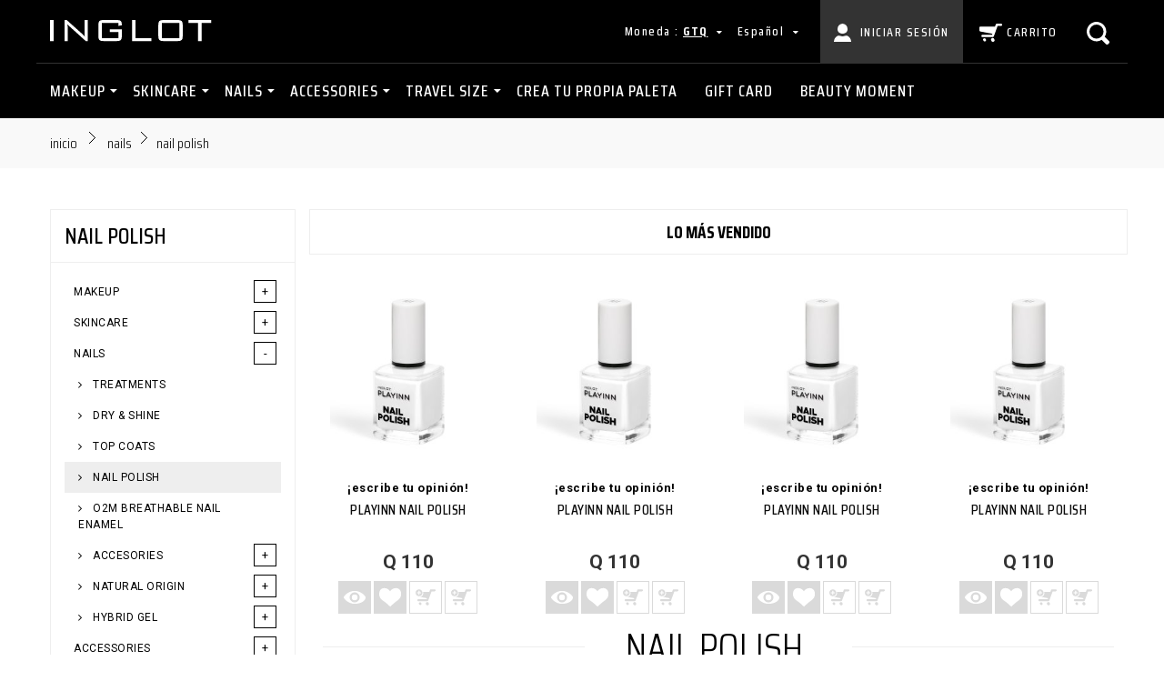

--- FILE ---
content_type: text/html; charset=utf-8
request_url: https://www.inglotguatemala.com/220-nail-polish
body_size: 41355
content:
<!DOCTYPE HTML>
<!--[if lt IE 7]> <html class="no-js lt-ie9 lt-ie8 lt-ie7" lang="es-es"><![endif]-->
<!--[if IE 7]><html class="no-js lt-ie9 lt-ie8 ie7" lang="es-es"><![endif]-->
<!--[if IE 8]><html class="no-js lt-ie9 ie8" lang="es-es"><![endif]-->
<!--[if gt IE 8]> <html class="no-js ie9" lang="es-es"><![endif]-->
<html lang="es-es">
	<head>
    
        <!-- Google tag (gtag.js) -->
        <script async src="https://www.googletagmanager.com/gtag/js?id=G-1LY3VHPQ48"></script>
        <script>
        window.dataLayer = window.dataLayer || [];
        function gtag(){dataLayer.push(arguments);}
        gtag('js', new Date());

        gtag('config', 'G-1LY3VHPQ48');
        gtag('config', 'AW-11550431197');
        </script>
        
    
		<meta charset="utf-8" />
		<title>NAIL POLISH - Inglot Guatemala</title>
						<meta name="generator" content="PrestaShop" />
		<meta name="robots" content="index,follow" />
		<meta name="viewport" content="width=device-width, minimum-scale=0.25, maximum-scale=1.6, initial-scale=1.0" />
		<meta name="apple-mobile-web-app-capable" content="yes" />
		<link rel="icon" type="image/vnd.microsoft.icon" href="/img/favicon.ico?1751906266" />
		<link rel="shortcut icon" type="image/x-icon" href="/img/favicon.ico?1751906266" />
														<link rel="stylesheet" href="/themes/inglot/css/global.css" type="text/css" media="all" /> 
																<link rel="stylesheet" href="/themes/inglot/css/autoload/highdpi.css" type="text/css" media="all" /> 
																<link rel="stylesheet" href="/themes/inglot/css/autoload/responsive-tables.css" type="text/css" media="all" /> 
																<link rel="stylesheet" href="/themes/inglot/css/autoload/uniform.default.css" type="text/css" media="all" /> 
																<link rel="stylesheet" href="/js/jquery/plugins/fancybox/jquery.fancybox.css" type="text/css" media="all" /> 
																<link rel="stylesheet" href="/themes/inglot/css/product_list.css" type="text/css" media="all" /> 
																<link rel="stylesheet" href="/themes/inglot/css/category.css" type="text/css" media="all" /> 
																<link rel="stylesheet" href="/themes/inglot/css/scenes.css" type="text/css" media="all" /> 
																<link rel="stylesheet" href="/modules/inglotscripts/css/productscarousel.css" type="text/css" media="all" /> 
																<link rel="stylesheet" href="/modules/inglotscripts/css/owl.carousel.css" type="text/css" media="all" /> 
																<link rel="stylesheet" href="/js/jquery/ui/themes/base/jquery.ui.core.css" type="text/css" media="all" /> 
																<link rel="stylesheet" href="/js/jquery/ui/themes/base/jquery.ui.slider.css" type="text/css" media="all" /> 
																<link rel="stylesheet" href="/js/jquery/ui/themes/base/jquery.ui.theme.css" type="text/css" media="all" /> 
																<link rel="stylesheet" href="/modules/revsliderprestashop/views/css/rs-plugin/fonts/font-awesome/css/font-awesome.css" type="text/css" media="all" /> 
																<link rel="stylesheet" href="/modules/revsliderprestashop/views/css/rs-plugin/fonts/pe-icon-7-stroke/css/pe-icon-7-stroke.css" type="text/css" media="all" /> 
																<link rel="stylesheet" href="/modules/revsliderprestashop/views/css/rs-plugin/css/settings.css" type="text/css" media="all" /> 
																<link rel="stylesheet" href="/modules/revsliderprestashop/views/css/rs-plugin/css/static-captions.css" type="text/css" media="all" /> 
																<link rel="stylesheet" href="/modules/revsliderprestashop/views/css/rs-plugin/css/dynamic-captions.css" type="text/css" media="all" /> 
																<link rel="stylesheet" href="/modules/revsliderprestashop/views/css/css/front.css" type="text/css" media="all" /> 
																<link rel="stylesheet" href="/themes/inglot/css/modules/blockbanner/blockbanner.css" type="text/css" media="all" /> 
																<link rel="stylesheet" href="/themes/inglot/css/modules/blockcart/blockcart.css" type="text/css" media="all" /> 
																<link rel="stylesheet" href="/js/jquery/plugins/bxslider/jquery.bxslider.css" type="text/css" media="all" /> 
																<link rel="stylesheet" href="/themes/inglot/css/modules/blockcategories/blockcategories.css" type="text/css" media="all" /> 
																<link rel="stylesheet" href="/themes/inglot/css/modules/blockcurrencies/blockcurrencies.css" type="text/css" media="all" /> 
																<link rel="stylesheet" href="/themes/inglot/css/modules/blocklanguages/blocklanguages.css" type="text/css" media="all" /> 
																<link rel="stylesheet" href="/themes/inglot/css/modules/blockcontact/blockcontact.css" type="text/css" media="all" /> 
																<link rel="stylesheet" href="/themes/inglot/css/modules/blocksearch/blocksearch.css" type="text/css" media="all" /> 
																<link rel="stylesheet" href="/js/jquery/plugins/autocomplete/jquery.autocomplete.css" type="text/css" media="all" /> 
																<link rel="stylesheet" href="/themes/inglot/css/modules/blocktags/blocktags.css" type="text/css" media="all" /> 
																<link rel="stylesheet" href="/themes/inglot/css/modules/blocktopmenu/css/blocktopmenu.css" type="text/css" media="all" /> 
																<link rel="stylesheet" href="/themes/inglot/css/modules/blockviewed/blockviewed.css" type="text/css" media="all" /> 
																<link rel="stylesheet" href="/modules/themeconfigurator/css/hooks.css" type="text/css" media="all" /> 
																<link rel="stylesheet" href="/themes/inglot/css/modules/productcomments/productcomments.css" type="text/css" media="all" /> 
																<link rel="stylesheet" href="/themes/inglot/css/modules/blockwishlist/blockwishlist.css" type="text/css" media="all" /> 
																<link rel="stylesheet" href="/modules/smartblog/views/css/smartblogstyle.css" type="text/css" media="all" /> 
																<link rel="stylesheet" href="/modules/smartblogarchive/css/smartblogarchive.css" type="text/css" media="all" /> 
																<link rel="stylesheet" href="/modules/smartblogcategories/css/smartblogcategories.css" type="text/css" media="all" /> 
																<link rel="stylesheet" href="/modules/pagocredomatic/views/css/front.css" type="text/css" media="all" /> 
							            <link rel="stylesheet" href="https://www.inglotguatemala.com/themes/inglot/css/ni7ro.css" type="text/css" media="all" />
		        <link href="https://fonts.googleapis.com/css?family=Roboto:400,400i,700%7CSaira+Condensed:300,500,700&amp;subset=latin-ext" rel="stylesheet">
					<script type="text/javascript">
var CUSTOMIZE_TEXTFIELD = 1;
var FancyboxI18nClose = 'Cerrar';
var FancyboxI18nNext = 'Siguiente';
var FancyboxI18nPrev = 'Anterior';
var added_to_wishlist = 'El producto ha sido añadido a su lista de deseos correctamente.';
var ajax_allowed = true;
var ajaxsearch = true;
var baseDir = 'https://www.inglotguatemala.com/';
var baseUri = 'https://www.inglotguatemala.com/';
var blocksearch_type = 'top';
var comparator_max_item = 3;
var comparedProductsIds = [];
var contentOnly = false;
var currency = {"id":4,"name":"Quetzal","iso_code":"GTQ","iso_code_num":"320","sign":"Q","blank":"1","conversion_rate":"1.000000","deleted":"0","format":"1","decimals":"1","active":"1","prefix":"Q ","suffix":"","id_shop_list":null,"force_id":false};
var currencyBlank = 1;
var currencyFormat = 1;
var currencyRate = 1;
var currencySign = 'Q';
var customizationIdMessage = 'Customization #';
var delete_txt = 'Delete';
var displayList = false;
var freeProductTranslation = 'Free!';
var freeShippingTranslation = 'Free shipping!';
var generated_date = 1769951852;
var hasDeliveryAddress = false;
var highDPI = false;
var iShowMore = 'Mostrar más';
var id_lang = 2;
var img_dir = 'https://www.inglotguatemala.com/themes/inglot/img/';
var instantsearch = false;
var isGuest = 0;
var isLogged = 0;
var isMobile = false;
var loggin_required = 'Debe iniciar sesión para administrar su lista de deseos.';
var max_item = 'No puedes agregar más de 3 producto(s) para esta comparación';
var min_item = 'Favor seleccionar al menos un producto';
var mywishlist_url = 'https://www.inglotguatemala.com/module/blockwishlist/mywishlist';
var page_name = 'category';
var priceDisplayMethod = 0;
var priceDisplayPrecision = 0;
var quickView = true;
var removingLinkText = 'remove this product from my cart';
var request = 'https://www.inglotguatemala.com/220-nail-polish';
var roundMode = 2;
var search_url = 'https://www.inglotguatemala.com/search';
var static_token = '49309fa9b2c838be7c5f7b3d148a5a9b';
var toBeDetermined = 'To be determined';
var token = '30f1625c83b7f6dec894c41085cb4645';
var usingSecureMode = true;
var wishlistProductsIds = false;
</script>

						<script src="/js/jquery/jquery-1.11.0.min.js"></script>
						<script src="/js/jquery/jquery-migrate-1.2.1.min.js"></script>
						<script src="/js/jquery/plugins/jquery.easing.js"></script>
						<script src="/js/tools.js"></script>
						<script src="/themes/inglot/js/global.js"></script>
						<script src="/themes/inglot/js/autoload/10-bootstrap.min.js"></script>
						<script src="/themes/inglot/js/autoload/15-jquery.total-storage.min.js"></script>
						<script src="/themes/inglot/js/autoload/15-jquery.uniform-modified.js"></script>
						<script src="/js/jquery/plugins/fancybox/jquery.fancybox.js"></script>
						<script src="/themes/inglot/js/products-comparison.js"></script>
						<script src="/themes/inglot/js/category.js"></script>
						<script src="/js/jquery/ui/jquery.ui.core.min.js"></script>
						<script src="/js/jquery/ui/jquery.ui.widget.min.js"></script>
						<script src="/js/jquery/ui/jquery.ui.mouse.min.js"></script>
						<script src="/js/jquery/ui/jquery.ui.slider.min.js"></script>
						<script src="/modules/inglotscripts/js/wow.min.js"></script>
						<script src="/modules/inglotscripts/js/masonry.pkgd.min.js"></script>
						<script src="/modules/inglotscripts/js/imagesloaded.pkgd.min.js"></script>
						<script src="/modules/inglotscripts/js/spin.js"></script>
						<script src="/modules/inglotscripts/js/perfect-scrollbar.jquery.js"></script>
						<script src="/modules/inglotscripts/js/jquery.ui.touch-punch.js"></script>
						<script src="/modules/inglotscripts/js/jquery.collapse.js"></script>
						<script src="/modules/inglotscripts/js/sliiide.min.js"></script>
						<script src="/modules/inglotscripts/js/jquery.smartmenus.min.js"></script>
						<script src="/modules/inglotscripts/js/owl.carousel.min.js"></script>
						<script src="/modules/inglotscripts/js/custom.js"></script>
						<script src="/modules/revsliderprestashop/views/js/rs-plugin/js/jquery.themepunch.tools.min.js"></script>
						<script src="/modules/revsliderprestashop/views/js/rs-plugin/js/jquery.themepunch.revolution.js"></script>
						<script src="/themes/inglot/js/modules/blockcart/ajax-cart.js"></script>
						<script src="/js/jquery/plugins/jquery.scrollTo.js"></script>
						<script src="/js/jquery/plugins/jquery.serialScroll.js"></script>
						<script src="/js/jquery/plugins/bxslider/jquery.bxslider.js"></script>
						<script src="/themes/inglot/js/tools/treeManagement.js"></script>
						<script src="/js/jquery/plugins/autocomplete/jquery.autocomplete.js"></script>
						<script src="/themes/inglot/js/modules/blocksearch/blocksearch.js"></script>
						<script src="/themes/inglot/js/modules/blockwishlist/js/ajax-wishlist.js"></script>
						<script src="/modules/pagocredomatic/views/js/front.js"></script>
							
		

  <meta name="title" content="SmartBlog Category">
  <meta name="keywords" content="smartblog, smartblogcategory">
  <meta name="description" content="Access SmartBlog Category">

		<!--[if IE 8]>
		<script src="https://oss.maxcdn.com/libs/html5shiv/3.7.0/html5shiv.js"></script>
		<script src="https://oss.maxcdn.com/libs/respond.js/1.3.0/respond.min.js"></script>
		<![endif]-->

	</head>
	<body class="category category-220 category-nail-polish show-left-column hide-right-column lang_es">
        <!-- Load Facebook SDK for JavaScript -->

        

<script>
  window.fbAsyncInit = function() {
    FB.init({
      appId            : '1988382451281844',
      autoLogAppEvents : true,
      xfbml            : true,
      version          : 'v3.2'
    });
  };

  (function(d, s, id) {
  var js, fjs = d.getElementsByTagName(s)[0];
  if (d.getElementById(id)) return;
  js = d.createElement(s); js.id = id;
  js.src = 'https://connect.facebook.net/es_LA/sdk/xfbml.customerchat.js';
  fjs.parentNode.insertBefore(js, fjs);
}(document, 'script', 'facebook-jssdk'));

// FB.CustomerChat.showDialog();
</script>
<!-- Facebook Pixel Code -->
<script>
  !function(f,b,e,v,n,t,s)
  {if(f.fbq)return;n=f.fbq=function(){n.callMethod?
  n.callMethod.apply(n,arguments):n.queue.push(arguments)};
  if(!f._fbq)f._fbq=n;n.push=n;n.loaded=!0;n.version='2.0';
  n.queue=[];t=b.createElement(e);t.async=!0;
  t.src=v;s=b.getElementsByTagName(e)[0];
  s.parentNode.insertBefore(t,s)}(window, document,'script',
  'https://connect.facebook.net/en_US/fbevents.js');
  fbq('init', '2133996073289646');
  fbq('track', 'PageView');
</script>
<noscript><img height="1" width="1" style="display:none"
  src="https://www.facebook.com/tr?id=2133996073289646&ev=PageView&noscript=1"
/></noscript>
<!-- End Facebook Pixel Code -->

        
<!-- Your customer chat code -->
<div class="fb-customerchat"
  attribution=install_email
  page_id="207132346112889"
  theme_color="#ffc300">
</div>

			                
                                                    <!-- MODULE Block cart -->
<div id="sliderBagContainer" class="sliderBag" style="display:none">
    <div class="sliderBagExit"><img alt="exit" src="https://www.inglotguatemala.com/themes/inglot/img/icon/icon-x.svg"></div>
    <h4 class="sliderBagTitle">Carrito</h4>
    <div class="shopping_cart">
            
        
                                <div class="cartBlock cart_block block exclusive">
                            <div class="block_content">
                                    <!-- block list of products -->
                                    <div class="cart_block_list">
                                                                                        <p class="cart_block_no_products">
                                                    Sin productos
                                            </p>
                                                                                                                                    <div class="cart-prices">
                                                    <div class="cart-prices-line first-line">
                                                            <span class="price cart_block_shipping_cost ajax_cart_shipping_cost unvisible">
                                                                                                                                                 To be determined                                                                                                                                </span>
                                                            <span class="unvisible">
                                                                    Envío
                                                            </span>
                                                    </div>
                                                                                                                                                                    <div id="impuesto_inglot_gt" class="cart-prices-line">
                                                                    <span class="price cart_block_tax_cost ajax_cart_tax_cost">Q 0</span>
                                                                    <span>Impuesto</span>
                                                            </div>
                                                                                                        <div class="cart-prices-line last-line">
                                                            <span class="price cart_block_total ajax_block_cart_total">Q 0</span>
                                                            <span>Total</span>
                                                    </div>
                                                                                                                <p>
                                                                                                                                Precio con IVA
                                                                                                                        </p>
                                                                                                </div>
                                            <p class="cart-buttons checkOut hvr-bounce-to-bottom">
                                                    <a id="button_order_cart" class="shoppingBagLink" href="https://www.inglotguatemala.com/order" title="Pagar" rel="nofollow">
                                                            <span>
                                                                    Pagar<i class="icon-chevron-right right"></i>
                                                            </span>
                                                    </a>
                                            </p>
                                    </div>
                            </div>
                    </div><!-- .cart_block -->
                </div>
</div>

<!-- /MODULE Block cart -->
<div id="mainSearch" style="display:none">
    <div class="mainSearchClose"><img class="mainSearchCloseButton" alt="exit" src="https://www.inglotguatemala.com/themes/inglot/img/icon/icon-x.svg"></div>
    <form  method="get" action="//www.inglotguatemala.com/search" >
            <input type="hidden" name="controller" value="search" />
            <input type="hidden" name="orderby" value="position" />
            <input type="hidden" name="orderway" value="desc" />
            <input class="search_query " type="search" id="search_query_top" name="search_query" placeholder="Buscar" value="" title="Buscar"/>
            <button type="submit" name="submit_search" class="searchButton">
                    Buscar
            </button>
    </form>
</div>

	<div id="block_top_menu_right" class="mainNav sliderMenu" style="display:none">
                <div class="sliderMenuExit"><img alt="exit" src="https://www.inglotguatemala.com/themes/inglot/img/icon/icon-x.svg"></div>
                <h4 class="sliderMenuTitle">Menu</h4>
		
                <nav>
                    <ul id="mainMobileMenu" class="sm sm-mint">
                            <li id="cat_r101"  class="mainCat has-sub"><a aria-label="MAKEUP" href="#" title="MAKEUP">MAKEUP</a><ul><li id="cat_r14"  class=" has-sub"><a aria-label="MAKEUP LIPS" href="https://www.inglotguatemala.com/14-lips" title="MAKEUP LIPS">LIPS</a><ul><span class="menu-image-wrapper"><img alt="LIPS" src="https://www.inglotguatemala.com/c/14-medium_default/lips.jpg"></span>
<div>
<li id="cat_r36" ><a aria-label="MAKEUP LIPS LipstickS" href="https://www.inglotguatemala.com/36-lipsticks" title="MAKEUP LIPS LipstickS">LipstickS</a></li>
<li id="cat_r103" ><a aria-label="MAKEUP LIPS Liquid Lipsticks" href="https://www.inglotguatemala.com/103-liquid-lipsticks" title="MAKEUP LIPS Liquid Lipsticks">Liquid Lipsticks</a></li>
<li id="cat_r37" ><a aria-label="MAKEUP LIPS Glosses" href="https://www.inglotguatemala.com/37-glosses" title="MAKEUP LIPS Glosses">Glosses</a></li>
<li id="cat_r104" ><a aria-label="MAKEUP LIPS Lip Primers" href="https://www.inglotguatemala.com/104-lip-primers" title="MAKEUP LIPS Lip Primers">Lip Primers</a></li>
<li id="cat_r105" ><a aria-label="MAKEUP LIPS Lipliners" href="https://www.inglotguatemala.com/105-lipliners" title="MAKEUP LIPS Lipliners">Lipliners</a></li>
</div>
<div>
<li id="cat_r127" ><a aria-label="MAKEUP LIPS Lip Care" href="https://www.inglotguatemala.com/127-lip-care" title="MAKEUP LIPS Lip Care">Lip Care</a></li>
</div>
</ul>
</li>
<li id="cat_r13"  class=" has-sub"><a aria-label="MAKEUP EYES" href="https://www.inglotguatemala.com/13-eyes" title="MAKEUP EYES">EYES</a><ul><span class="menu-image-wrapper"><img alt="EYES" src="https://www.inglotguatemala.com/c/13-medium_default/eyes.jpg"></span>
<div>
<li id="cat_r106" ><a aria-label="MAKEUP EYES Primers" href="https://www.inglotguatemala.com/106-primers" title="MAKEUP EYES Primers">Primers</a></li>
<li id="cat_r32"  class=" has-sub"><a aria-label="MAKEUP EYES Eyeshadows" href="https://www.inglotguatemala.com/32-eyeshadows" title="MAKEUP EYES Eyeshadows">Eyeshadows</a><ul><li id="cat_r338" ><a aria-label="MAKEUP EYES Eyeshadows EYE & BODY PIGMENT" href="https://www.inglotguatemala.com/338-eye-body-pigment" title="MAKEUP EYES Eyeshadows EYE & BODY PIGMENT">EYE & BODY PIGMENT</a></li>
</ul>
</li>
<li id="cat_r33" ><a aria-label="MAKEUP EYES Eyeliners" href="https://www.inglotguatemala.com/33-eyeliners" title="MAKEUP EYES Eyeliners">Eyeliners</a></li>
<li id="cat_r35" ><a aria-label="MAKEUP EYES Mascaras" href="https://www.inglotguatemala.com/35-mascaras" title="MAKEUP EYES Mascaras">Mascaras</a></li>
<li id="cat_r107" ><a aria-label="MAKEUP EYES Accessories" href="https://www.inglotguatemala.com/107-accessories" title="MAKEUP EYES Accessories">Accessories</a></li>
</div>
<div>
<li id="cat_r190" ><a aria-label="MAKEUP EYES Cream Eyeshadows" href="https://www.inglotguatemala.com/190-cream-eyeshadows" title="MAKEUP EYES Cream Eyeshadows">Cream Eyeshadows</a></li>
<li id="cat_r193"  class=" has-sub"><a aria-label="MAKEUP EYES Eyelashes" href="https://www.inglotguatemala.com/193-eyelashes" title="MAKEUP EYES Eyelashes">Eyelashes</a><ul><li id="cat_r278" ><a aria-label="MAKEUP EYES Eyelashes ACCESORIES" href="https://www.inglotguatemala.com/278-accesories" title="MAKEUP EYES Eyelashes ACCESORIES">ACCESORIES</a></li>
</ul>
</li>
<li id="cat_r311" ><a aria-label="MAKEUP EYES POWDERS" href="https://www.inglotguatemala.com/311-powders" title="MAKEUP EYES POWDERS">POWDERS</a></li>
<li id="cat_r320" ><a aria-label="MAKEUP EYES EYELIGHTER" href="https://www.inglotguatemala.com/320-eyelighter" title="MAKEUP EYES EYELIGHTER">EYELIGHTER</a></li>
</div>
</ul>
</li>
<li id="cat_r108"  class=" has-sub"><a aria-label="MAKEUP BROWS" href="https://www.inglotguatemala.com/108-brows" title="MAKEUP BROWS">BROWS</a><ul><span class="menu-image-wrapper"><img alt="BROWS" src="https://www.inglotguatemala.com/c/108-medium_default/brows.jpg"></span>
<div>
<li id="cat_r109" ><a aria-label="MAKEUP BROWS Brow Makeup" href="https://www.inglotguatemala.com/109-brow-makeup" title="MAKEUP BROWS Brow Makeup">Brow Makeup</a></li>
<li id="cat_r110" ><a aria-label="MAKEUP BROWS Freedom System" href="https://www.inglotguatemala.com/110-freedom-system" title="MAKEUP BROWS Freedom System">Freedom System</a></li>
<li id="cat_r111"  class=" has-sub"><a aria-label="MAKEUP BROWS Accessories" href="https://www.inglotguatemala.com/111-accessories" title="MAKEUP BROWS Accessories">Accessories</a><ul><li id="cat_r194" ><a aria-label="MAKEUP BROWS Accessories Tweezers" href="https://www.inglotguatemala.com/194-tweezers" title="MAKEUP BROWS Accessories Tweezers">Tweezers</a></li>
</ul>
</li>
</div>
</ul>
</li>
<li id="cat_r118"  class=" has-sub"><a aria-label="MAKEUP FACE" href="https://www.inglotguatemala.com/118-face" title="MAKEUP FACE">FACE</a><ul><span class="menu-image-wrapper"><img alt="FACE" src="https://www.inglotguatemala.com/c/118-medium_default/face.jpg"></span>
<div>
<li id="cat_r119" ><a aria-label="MAKEUP FACE Foundations" href="https://www.inglotguatemala.com/119-foundations" title="MAKEUP FACE Foundations">Foundations</a></li>
<li id="cat_r122" ><a aria-label="MAKEUP FACE Concealers" href="https://www.inglotguatemala.com/122-concealers" title="MAKEUP FACE Concealers">Concealers</a></li>
<li id="cat_r123" ><a aria-label="MAKEUP FACE Primers" href="https://www.inglotguatemala.com/123-primers" title="MAKEUP FACE Primers">Primers</a></li>
<li id="cat_r124" ><a aria-label="MAKEUP FACE Powders" href="https://www.inglotguatemala.com/124-powders" title="MAKEUP FACE Powders">Powders</a></li>
<li id="cat_r125" ><a aria-label="MAKEUP FACE Highlighting" href="https://www.inglotguatemala.com/125-highlighting" title="MAKEUP FACE Highlighting">Highlighting</a></li>
</div>
<div>
<li id="cat_r126" ><a aria-label="MAKEUP FACE Contouring" href="https://www.inglotguatemala.com/126-contouring" title="MAKEUP FACE Contouring">Contouring</a></li>
<li id="cat_r120" ><a aria-label="MAKEUP FACE Blush" href="https://www.inglotguatemala.com/120-blush" title="MAKEUP FACE Blush">Blush</a></li>
<li id="cat_r121" ><a aria-label="MAKEUP FACE Bronzer" href="https://www.inglotguatemala.com/121-bronzer" title="MAKEUP FACE Bronzer">Bronzer</a></li>
<li id="cat_r188" ><a aria-label="MAKEUP FACE Accessories" href="https://www.inglotguatemala.com/188-accessories" title="MAKEUP FACE Accessories">Accessories</a></li>
</div>
</ul>
</li>
<li id="cat_r20"  class=" has-sub"><a aria-label="MAKEUP FREEDOM SYSTEM" href="https://www.inglotguatemala.com/20-freedom-system" title="MAKEUP FREEDOM SYSTEM">FREEDOM SYSTEM</a><ul><span class="menu-image-wrapper"><img alt="FREEDOM SYSTEM" src="https://www.inglotguatemala.com/c/20-medium_default/freedom-system.jpg"></span>
<div>
<li id="cat_r132" ><a aria-label="MAKEUP FREEDOM SYSTEM Palettes" href="https://www.inglotguatemala.com/132-palettes" title="MAKEUP FREEDOM SYSTEM Palettes">Palettes</a></li>
<li id="cat_r133" ><a aria-label="MAKEUP FREEDOM SYSTEM Eyeshadows" href="https://www.inglotguatemala.com/133-eyeshadows" title="MAKEUP FREEDOM SYSTEM Eyeshadows">Eyeshadows</a></li>
<li id="cat_r134" ><a aria-label="MAKEUP FREEDOM SYSTEM Blush" href="https://www.inglotguatemala.com/134-blush" title="MAKEUP FREEDOM SYSTEM Blush">Blush</a></li>
<li id="cat_r135" ><a aria-label="MAKEUP FREEDOM SYSTEM Bronzer" href="https://www.inglotguatemala.com/135-bronzer" title="MAKEUP FREEDOM SYSTEM Bronzer">Bronzer</a></li>
<li id="cat_r136" ><a aria-label="MAKEUP FREEDOM SYSTEM Powders" href="https://www.inglotguatemala.com/136-powders" title="MAKEUP FREEDOM SYSTEM Powders">Powders</a></li>
</div>
<div>
<li id="cat_r138" ><a aria-label="MAKEUP FREEDOM SYSTEM Concealer" href="https://www.inglotguatemala.com/138-concealer" title="MAKEUP FREEDOM SYSTEM Concealer">Concealer</a></li>
<li id="cat_r139" ><a aria-label="MAKEUP FREEDOM SYSTEM Highlighting" href="https://www.inglotguatemala.com/139-highlighting" title="MAKEUP FREEDOM SYSTEM Highlighting">Highlighting</a></li>
<li id="cat_r140" ><a aria-label="MAKEUP FREEDOM SYSTEM Contouring" href="https://www.inglotguatemala.com/140-contouring" title="MAKEUP FREEDOM SYSTEM Contouring">Contouring</a></li>
<li id="cat_r141" ><a aria-label="MAKEUP FREEDOM SYSTEM Brows" href="https://www.inglotguatemala.com/141-brows" title="MAKEUP FREEDOM SYSTEM Brows">Brows</a></li>
<li id="cat_r142" ><a aria-label="MAKEUP FREEDOM SYSTEM Lipstick" href="https://www.inglotguatemala.com/142-lipstick" title="MAKEUP FREEDOM SYSTEM Lipstick">Lipstick</a></li>
</div>
<div>
<li id="cat_r279" ><a aria-label="MAKEUP FREEDOM SYSTEM ACCESSORIES" href="https://www.inglotguatemala.com/279-accessories" title="MAKEUP FREEDOM SYSTEM ACCESSORIES">ACCESSORIES</a></li>
<li id="cat_r308" ><a aria-label="MAKEUP FREEDOM SYSTEM Ofertas" href="https://www.inglotguatemala.com/308-ofertas" title="MAKEUP FREEDOM SYSTEM Ofertas">Ofertas</a></li>
</div>
</ul>
</li>
<li id="cat_r18"  class=" has-sub"><a aria-label="MAKEUP BRUSHES" href="https://www.inglotguatemala.com/18-brushes" title="MAKEUP BRUSHES">BRUSHES</a><ul><span class="menu-image-wrapper"><img alt="BRUSHES" src="https://www.inglotguatemala.com/c/18-medium_default/brushes.jpg"></span>
<div>
<li id="cat_r302" ><a aria-label="MAKEUP BRUSHES ACCESSORIES" href="https://www.inglotguatemala.com/302-accessories" title="MAKEUP BRUSHES ACCESSORIES">ACCESSORIES</a></li>
<li id="cat_r144" ><a aria-label="MAKEUP BRUSHES Foundation" href="https://www.inglotguatemala.com/144-foundation" title="MAKEUP BRUSHES Foundation">Foundation</a></li>
<li id="cat_r145" ><a aria-label="MAKEUP BRUSHES Concealer" href="https://www.inglotguatemala.com/145-concealer" title="MAKEUP BRUSHES Concealer">Concealer</a></li>
<li id="cat_r171" ><a aria-label="MAKEUP BRUSHES Powders" href="https://www.inglotguatemala.com/171-powders" title="MAKEUP BRUSHES Powders">Powders</a></li>
<li id="cat_r146" ><a aria-label="MAKEUP BRUSHES Contour" href="https://www.inglotguatemala.com/146-contour" title="MAKEUP BRUSHES Contour">Contour</a></li>
</div>
<div>
<li id="cat_r147" ><a aria-label="MAKEUP BRUSHES Blush" href="https://www.inglotguatemala.com/147-blush" title="MAKEUP BRUSHES Blush">Blush</a></li>
<li id="cat_r148" ><a aria-label="MAKEUP BRUSHES HIGHLIGHTING" href="https://www.inglotguatemala.com/148-highlighting" title="MAKEUP BRUSHES HIGHLIGHTING">HIGHLIGHTING</a></li>
<li id="cat_r149" ><a aria-label="MAKEUP BRUSHES Eyeshadows" href="https://www.inglotguatemala.com/149-eyeshadows" title="MAKEUP BRUSHES Eyeshadows">Eyeshadows</a></li>
<li id="cat_r150" ><a aria-label="MAKEUP BRUSHES Pigments" href="https://www.inglotguatemala.com/150-pigments" title="MAKEUP BRUSHES Pigments">Pigments</a></li>
<li id="cat_r151" ><a aria-label="MAKEUP BRUSHES Mascara" href="https://www.inglotguatemala.com/151-mascara" title="MAKEUP BRUSHES Mascara">Mascara</a></li>
</div>
<div>
<li id="cat_r152" ><a aria-label="MAKEUP BRUSHES Brows" href="https://www.inglotguatemala.com/152-brows" title="MAKEUP BRUSHES Brows">Brows</a></li>
<li id="cat_r153" ><a aria-label="MAKEUP BRUSHES Lips" href="https://www.inglotguatemala.com/153-lips" title="MAKEUP BRUSHES Lips">Lips</a></li>
<li id="cat_r154" ><a aria-label="MAKEUP BRUSHES Blending" href="https://www.inglotguatemala.com/154-blending" title="MAKEUP BRUSHES Blending">Blending</a></li>
<li id="cat_r155" ><a aria-label="MAKEUP BRUSHES Precise Application" href="https://www.inglotguatemala.com/155-precise-application" title="MAKEUP BRUSHES Precise Application">Precise Application</a></li>
<li id="cat_r156" ><a aria-label="MAKEUP BRUSHES Applicators" href="https://www.inglotguatemala.com/156-applicators" title="MAKEUP BRUSHES Applicators">Applicators</a></li>
</div>
<div>
<li id="cat_r159" ><a aria-label="MAKEUP BRUSHES Brush Sets" href="https://www.inglotguatemala.com/159-brush-sets" title="MAKEUP BRUSHES Brush Sets">Brush Sets</a></li>
<li id="cat_r204" ><a aria-label="MAKEUP BRUSHES Face Brushes" href="https://www.inglotguatemala.com/204-face-brushes" title="MAKEUP BRUSHES Face Brushes">Face Brushes</a></li>
<li id="cat_r207" ><a aria-label="MAKEUP BRUSHES Brush Tube Case" href="https://www.inglotguatemala.com/207-brush-tube-case" title="MAKEUP BRUSHES Brush Tube Case">Brush Tube Case</a></li>
<li id="cat_r208" ><a aria-label="MAKEUP BRUSHES Brush Rolls" href="https://www.inglotguatemala.com/208-brush-rolls" title="MAKEUP BRUSHES Brush Rolls">Brush Rolls</a></li>
<li id="cat_r209" ><a aria-label="MAKEUP BRUSHES Brush Belts" href="https://www.inglotguatemala.com/209-brush-belts" title="MAKEUP BRUSHES Brush Belts">Brush Belts</a></li>
</div>
</ul>
</li>
<li id="cat_r16"  class=" has-sub"><a aria-label="MAKEUP ACCESSORIES" href="https://www.inglotguatemala.com/16-accessories" title="MAKEUP ACCESSORIES">ACCESSORIES</a><ul><span class="menu-image-wrapper"><img alt="ACCESSORIES" src="https://www.inglotguatemala.com/c/16-medium_default/accessories.jpg"></span>
<div>
<li id="cat_r210" ><a aria-label="MAKEUP ACCESSORIES Eyelash Adhesive" href="https://www.inglotguatemala.com/210-eyelash-adhesive" title="MAKEUP ACCESSORIES Eyelash Adhesive">Eyelash Adhesive</a></li>
<li id="cat_r211" ><a aria-label="MAKEUP ACCESSORIES Eyelash Curler" href="https://www.inglotguatemala.com/211-eyelash-curler" title="MAKEUP ACCESSORIES Eyelash Curler">Eyelash Curler</a></li>
<li id="cat_r212" ><a aria-label="MAKEUP ACCESSORIES Brush Cleanser" href="https://www.inglotguatemala.com/212-brush-cleanser" title="MAKEUP ACCESSORIES Brush Cleanser">Brush Cleanser</a></li>
</div>
</ul>
</li>
<li id="cat_r79"  class=" has-sub"><a aria-label="MAKEUP SPECIALS" href="https://www.inglotguatemala.com/79-specials" title="MAKEUP SPECIALS">SPECIALS</a><ul><span class="menu-image-wrapper"><img alt="SPECIALS" src="https://www.inglotguatemala.com/c/79-medium_default/specials.jpg"></span>
<div>
<li id="cat_r264" ><a aria-label="MAKEUP SPECIALS ME LIKE" href="https://www.inglotguatemala.com/264-me-like" title="MAKEUP SPECIALS ME LIKE">ME LIKE</a></li>
</div>
</ul>
</li>
<li id="cat_r195"  class=" has-sub"><a aria-label="MAKEUP BODY" href="https://www.inglotguatemala.com/195-body" title="MAKEUP BODY">BODY</a><ul>
<div>
<li id="cat_r339" ><a aria-label="MAKEUP BODY EYE & BODY PIGMENT" href="https://www.inglotguatemala.com/339-eye-body-pigment" title="MAKEUP BODY EYE & BODY PIGMENT">EYE & BODY PIGMENT</a></li>
</div>
</ul>
</li>
<li id="cat_r213"  class=" has-sub"><a aria-label="MAKEUP SETS" href="https://www.inglotguatemala.com/213-sets" title="MAKEUP SETS">SETS</a><ul>
<div>
<li id="cat_r260" ><a aria-label="MAKEUP SETS LIPS SETS" href="https://www.inglotguatemala.com/260-lips-sets" title="MAKEUP SETS LIPS SETS">LIPS SETS</a></li>
<li id="cat_r261" ><a aria-label="MAKEUP SETS EYES SETS" href="https://www.inglotguatemala.com/261-eyes-sets" title="MAKEUP SETS EYES SETS">EYES SETS</a></li>
<li id="cat_r305" ><a aria-label="MAKEUP SETS MIX SETS" href="https://www.inglotguatemala.com/305-mix-sets" title="MAKEUP SETS MIX SETS">MIX SETS</a></li>
<li id="cat_r341" ><a aria-label="MAKEUP SETS BROW SETS" href="https://www.inglotguatemala.com/341-brow-sets" title="MAKEUP SETS BROW SETS">BROW SETS</a></li>
</div>
</ul>
</li>
<li id="cat_r306"  class=" has-sub"><a aria-label="MAKEUP PLAYINN" href="https://www.inglotguatemala.com/306-playinn" title="MAKEUP PLAYINN">PLAYINN</a><ul>
<div>
<li id="cat_r307"  class=" has-sub"><a aria-label="MAKEUP PLAYINN EYES" href="https://www.inglotguatemala.com/307-eyes" title="MAKEUP PLAYINN EYES">EYES</a><ul><li id="cat_r328" ><a aria-label="MAKEUP PLAYINN EYES EYESHADOWS" href="https://www.inglotguatemala.com/328-eyeshadows" title="MAKEUP PLAYINN EYES EYESHADOWS">EYESHADOWS</a></li>
<li id="cat_r329" ><a aria-label="MAKEUP PLAYINN EYES EYELINERS" href="https://www.inglotguatemala.com/329-eyeliners" title="MAKEUP PLAYINN EYES EYELINERS">EYELINERS</a></li>
<li id="cat_r348" ><a aria-label="MAKEUP PLAYINN EYES MASCARA" href="https://www.inglotguatemala.com/348-mascara" title="MAKEUP PLAYINN EYES MASCARA">MASCARA</a></li>
</ul>
</li>
<li id="cat_r310" ><a aria-label="MAKEUP PLAYINN BRUSHES" href="https://www.inglotguatemala.com/310-brushes" title="MAKEUP PLAYINN BRUSHES">BRUSHES</a></li>
<li id="cat_r340" ><a aria-label="MAKEUP PLAYINN FACE" href="https://www.inglotguatemala.com/340-face" title="MAKEUP PLAYINN FACE">FACE</a></li>
<li id="cat_r326" ><a aria-label="MAKEUP PLAYINN LIPS" href="https://www.inglotguatemala.com/326-lips" title="MAKEUP PLAYINN LIPS">LIPS</a></li>
<li id="cat_r327" ><a aria-label="MAKEUP PLAYINN BROWS" href="https://www.inglotguatemala.com/327-brows" title="MAKEUP PLAYINN BROWS">BROWS</a></li>
</div>
<div>
<li id="cat_r330"  class=" has-sub"><a aria-label="MAKEUP PLAYINN NAILS" href="https://www.inglotguatemala.com/330-nails" title="MAKEUP PLAYINN NAILS">NAILS</a><ul><li id="cat_r331" ><a aria-label="MAKEUP PLAYINN NAILS NAIL POLISH" href="https://www.inglotguatemala.com/331-nail-polish" title="MAKEUP PLAYINN NAILS NAIL POLISH">NAIL POLISH</a></li>
</ul>
</li>
<li id="cat_r337"  class=" has-sub"><a aria-label="MAKEUP PLAYINN SKINCARE" href="https://www.inglotguatemala.com/337-skincare" title="MAKEUP PLAYINN SKINCARE">SKINCARE</a><ul><li id="cat_r347" ><a aria-label="MAKEUP PLAYINN SKINCARE MAKEUP REMOVER" href="https://www.inglotguatemala.com/347-makeup-remover" title="MAKEUP PLAYINN SKINCARE MAKEUP REMOVER">MAKEUP REMOVER</a></li>
<li id="cat_r349" ><a aria-label="MAKEUP PLAYINN SKINCARE FACE TONER" href="https://www.inglotguatemala.com/349-face-toner" title="MAKEUP PLAYINN SKINCARE FACE TONER">FACE TONER</a></li>
</ul>
</li>
</div>
</ul>
</li>
</ul>
</li>
<li id="cat_r102"  class="mainCat has-sub"><a aria-label="SKINCARE" href="#" title="SKINCARE">SKINCARE</a><ul><li id="cat_r94"  class=" has-sub"><a aria-label="SKINCARE INGLOT LAB" href="https://www.inglotguatemala.com/94-inglot-lab" title="SKINCARE INGLOT LAB">INGLOT LAB</a><ul><span class="menu-image-wrapper"><img alt="INGLOT LAB" src="https://www.inglotguatemala.com/c/94-medium_default/inglot-lab.jpg"></span>
<div>
<li id="cat_r294" ><a aria-label="SKINCARE INGLOT LAB MICELLAR WATER" href="https://www.inglotguatemala.com/294-micellar-water" title="SKINCARE INGLOT LAB MICELLAR WATER">MICELLAR WATER</a></li>
<li id="cat_r295" ><a aria-label="SKINCARE INGLOT LAB FACE SERUM" href="https://www.inglotguatemala.com/295-face-serum" title="SKINCARE INGLOT LAB FACE SERUM">FACE SERUM</a></li>
<li id="cat_r296" ><a aria-label="SKINCARE INGLOT LAB FACE CREAMS" href="https://www.inglotguatemala.com/296-face-creams" title="SKINCARE INGLOT LAB FACE CREAMS">FACE CREAMS</a></li>
<li id="cat_r297" ><a aria-label="SKINCARE INGLOT LAB FACE OILS" href="https://www.inglotguatemala.com/297-face-oils" title="SKINCARE INGLOT LAB FACE OILS">FACE OILS</a></li>
<li id="cat_r298" ><a aria-label="SKINCARE INGLOT LAB EYES" href="https://www.inglotguatemala.com/298-eyes" title="SKINCARE INGLOT LAB EYES">EYES</a></li>
</div>
<div>
<li id="cat_r299" ><a aria-label="SKINCARE INGLOT LAB SETS" href="https://www.inglotguatemala.com/299-sets" title="SKINCARE INGLOT LAB SETS">SETS</a></li>
<li id="cat_r309" ><a aria-label="SKINCARE INGLOT LAB HANDS CREAMS" href="https://www.inglotguatemala.com/309-hands-creams" title="SKINCARE INGLOT LAB HANDS CREAMS">HANDS CREAMS</a></li>
<li id="cat_r319" ><a aria-label="SKINCARE INGLOT LAB FACE CLEANSER" href="https://www.inglotguatemala.com/319-face-cleanser" title="SKINCARE INGLOT LAB FACE CLEANSER">FACE CLEANSER</a></li>
<li id="cat_r322" ><a aria-label="SKINCARE INGLOT LAB BRONZING DROPS" href="https://www.inglotguatemala.com/322-bronzing-drops" title="SKINCARE INGLOT LAB BRONZING DROPS">BRONZING DROPS</a></li>
<li id="cat_r335" ><a aria-label="SKINCARE INGLOT LAB LIPS" href="https://www.inglotguatemala.com/335-lips" title="SKINCARE INGLOT LAB LIPS">LIPS</a></li>
</div>
<div>
<li id="cat_r354" ><a aria-label="SKINCARE INGLOT LAB MAKEUP REMOVAL" href="https://www.inglotguatemala.com/354-makeup-removal" title="SKINCARE INGLOT LAB MAKEUP REMOVAL">MAKEUP REMOVAL</a></li>
<li id="cat_r357" ><a aria-label="SKINCARE INGLOT LAB FACE MIST" href="https://www.inglotguatemala.com/357-face-mist" title="SKINCARE INGLOT LAB FACE MIST">FACE MIST</a></li>
<li id="cat_r358" ><a aria-label="SKINCARE INGLOT LAB FACE MASK" href="https://www.inglotguatemala.com/358-face-mask" title="SKINCARE INGLOT LAB FACE MASK">FACE MASK</a></li>
</div>
</ul>
</li>
<li id="cat_r170"  class=" has-sub"><a aria-label="SKINCARE MAKEUP REMOVER" href="https://www.inglotguatemala.com/170-makeup-remover" title="SKINCARE MAKEUP REMOVER">MAKEUP REMOVER</a><ul><span class="menu-image-wrapper"><img alt="MAKEUP REMOVER" src="https://www.inglotguatemala.com/c/170-medium_default/makeup-remover.jpg"></span>
<div>
<li id="cat_r173" ><a aria-label="SKINCARE MAKEUP REMOVER Liquid Makeup Remover" href="https://www.inglotguatemala.com/173-liquid-makeup-remover" title="SKINCARE MAKEUP REMOVER Liquid Makeup Remover">Liquid Makeup Remover</a></li>
<li id="cat_r174" ><a aria-label="SKINCARE MAKEUP REMOVER Wipes" href="https://www.inglotguatemala.com/174-wipes" title="SKINCARE MAKEUP REMOVER Wipes">Wipes</a></li>
</div>
</ul>
</li>
<li id="cat_r277" ><a aria-label="SKINCARE Face Toner" href="https://www.inglotguatemala.com/277-face-toner" title="SKINCARE Face Toner">Face Toner</a></li>
<li id="cat_r336" ><a aria-label="SKINCARE FACE MASK" href="https://www.inglotguatemala.com/336-face-mask" title="SKINCARE FACE MASK">FACE MASK</a></li>
</ul>
</li>
<li id="cat_r216"  class="mainCat has-sub"><a aria-label="NAILS" href="#" title="NAILS">NAILS</a><ul><li id="cat_r217" ><a aria-label="NAILS TREATMENTS" href="https://www.inglotguatemala.com/217-treatments" title="NAILS TREATMENTS">TREATMENTS</a></li>
<li id="cat_r218" ><a aria-label="NAILS DRY & SHINE" href="https://www.inglotguatemala.com/218-dry-shine" title="NAILS DRY & SHINE">DRY & SHINE</a></li>
<li id="cat_r219" ><a aria-label="NAILS TOP COATS" href="https://www.inglotguatemala.com/219-top-coats" title="NAILS TOP COATS">TOP COATS</a></li>
<li id="cat_r220" ><a aria-label="NAILS NAIL POLISH" href="https://www.inglotguatemala.com/220-nail-polish" title="NAILS NAIL POLISH">NAIL POLISH</a></li>
<li id="cat_r221" ><a aria-label="NAILS O2M BREATHABLE NAIL ENAMEL" href="https://www.inglotguatemala.com/221-o2m-breathable-nail-enamel" title="NAILS O2M BREATHABLE NAIL ENAMEL">O2M BREATHABLE NAIL ENAMEL</a></li>
<li id="cat_r223"  class=" has-sub"><a aria-label="NAILS ACCESORIES" href="https://www.inglotguatemala.com/223-accesories" title="NAILS ACCESORIES">ACCESORIES</a><ul>
<div>
<li id="cat_r224" ><a aria-label="NAILS ACCESORIES Nail Enamel Removers" href="https://www.inglotguatemala.com/224-nail-enamel-removers" title="NAILS ACCESORIES Nail Enamel Removers">Nail Enamel Removers</a></li>
<li id="cat_r225" ><a aria-label="NAILS ACCESORIES Nail Files" href="https://www.inglotguatemala.com/225-nail-files" title="NAILS ACCESORIES Nail Files">Nail Files</a></li>
<li id="cat_r226" ><a aria-label="NAILS ACCESORIES Scissors" href="https://www.inglotguatemala.com/226-scissors" title="NAILS ACCESORIES Scissors">Scissors</a></li>
<li id="cat_r227" ><a aria-label="NAILS ACCESORIES Nail Art" href="https://www.inglotguatemala.com/227-nail-art" title="NAILS ACCESORIES Nail Art">Nail Art</a></li>
<li id="cat_r353" ><a aria-label="NAILS ACCESORIES NIPPERS" href="https://www.inglotguatemala.com/353-nippers" title="NAILS ACCESORIES NIPPERS">NIPPERS</a></li>
</div>
</ul>
</li>
<li id="cat_r304"  class=" has-sub"><a aria-label="NAILS NATURAL ORIGIN" href="https://www.inglotguatemala.com/304-natural-origin" title="NAILS NATURAL ORIGIN">NATURAL ORIGIN</a><ul>
<div>
<li id="cat_r321" ><a aria-label="NAILS NATURAL ORIGIN BASE COAT" href="https://www.inglotguatemala.com/321-base-coat" title="NAILS NATURAL ORIGIN BASE COAT">BASE COAT</a></li>
<li id="cat_r324" ><a aria-label="NAILS NATURAL ORIGIN NAIL POLISH" href="https://www.inglotguatemala.com/324-nail-polish" title="NAILS NATURAL ORIGIN NAIL POLISH">NAIL POLISH</a></li>
<li id="cat_r325" ><a aria-label="NAILS NATURAL ORIGIN TOP COAT" href="https://www.inglotguatemala.com/325-top-coat" title="NAILS NATURAL ORIGIN TOP COAT">TOP COAT</a></li>
</div>
</ul>
</li>
<li id="cat_r350"  class=" has-sub"><a aria-label="NAILS HYBRID GEL" href="https://www.inglotguatemala.com/350-hybrid-gel" title="NAILS HYBRID GEL">HYBRID GEL</a><ul>
<div>
<li id="cat_r351" ><a aria-label="NAILS HYBRID GEL NAIL POLISH" href="https://www.inglotguatemala.com/351-nail-polish" title="NAILS HYBRID GEL NAIL POLISH">NAIL POLISH</a></li>
<li id="cat_r352" ><a aria-label="NAILS HYBRID GEL TREATMENTS" href="https://www.inglotguatemala.com/352-treatments" title="NAILS HYBRID GEL TREATMENTS">TREATMENTS</a></li>
</div>
</ul>
</li>
</ul>
</li>
<li id="cat_r228"  class="mainCat has-sub"><a aria-label="ACCESSORIES" href="#" title="ACCESSORIES">ACCESSORIES</a><ul><li id="cat_r229" ><a aria-label="ACCESSORIES COSMETIC BAGS" href="https://www.inglotguatemala.com/229-cosmetic-bags" title="ACCESSORIES COSMETIC BAGS">COSMETIC BAGS</a></li>
<li id="cat_r301" ><a aria-label="ACCESSORIES MAKEUP CASES" href="https://www.inglotguatemala.com/301-makeup-cases" title="ACCESSORIES MAKEUP CASES">MAKEUP CASES</a></li>
<li id="cat_r343" ><a aria-label="ACCESSORIES MAKEUP CHAIR" href="https://www.inglotguatemala.com/343-makeup-chair" title="ACCESSORIES MAKEUP CHAIR">MAKEUP CHAIR</a></li>
<li id="cat_r356" ><a aria-label="ACCESSORIES MIRROR" href="https://www.inglotguatemala.com/356-mirror" title="ACCESSORIES MIRROR">MIRROR</a></li>
</ul>
</li>
<li id="cat_r280"  class="mainCat has-sub"><a aria-label="TRAVEL SIZE" href="#" title="TRAVEL SIZE">TRAVEL SIZE</a><ul><li id="cat_r281"  class=" has-sub"><a aria-label="TRAVEL SIZE SKINCARE" href="https://www.inglotguatemala.com/281-skincare" title="TRAVEL SIZE SKINCARE">SKINCARE</a><ul>
<div>
<li id="cat_r284" ><a aria-label="TRAVEL SIZE SKINCARE MICELLAR WATER" href="https://www.inglotguatemala.com/284-micellar-water" title="TRAVEL SIZE SKINCARE MICELLAR WATER">MICELLAR WATER</a></li>
<li id="cat_r285" ><a aria-label="TRAVEL SIZE SKINCARE SERUMS" href="https://www.inglotguatemala.com/285-serums" title="TRAVEL SIZE SKINCARE SERUMS">SERUMS</a></li>
<li id="cat_r286" ><a aria-label="TRAVEL SIZE SKINCARE FACE CREAMS" href="https://www.inglotguatemala.com/286-face-creams" title="TRAVEL SIZE SKINCARE FACE CREAMS">FACE CREAMS</a></li>
<li id="cat_r287" ><a aria-label="TRAVEL SIZE SKINCARE FACE OILS" href="https://www.inglotguatemala.com/287-face-oils" title="TRAVEL SIZE SKINCARE FACE OILS">FACE OILS</a></li>
<li id="cat_r288" ><a aria-label="TRAVEL SIZE SKINCARE SETS" href="https://www.inglotguatemala.com/288-sets" title="TRAVEL SIZE SKINCARE SETS">SETS</a></li>
</div>
<div>
<li id="cat_r289" ><a aria-label="TRAVEL SIZE SKINCARE FACE TONERS" href="https://www.inglotguatemala.com/289-face-toners" title="TRAVEL SIZE SKINCARE FACE TONERS">FACE TONERS</a></li>
<li id="cat_r290" ><a aria-label="TRAVEL SIZE SKINCARE MAKEUP REMOVER" href="https://www.inglotguatemala.com/290-makeup-remover" title="TRAVEL SIZE SKINCARE MAKEUP REMOVER">MAKEUP REMOVER</a></li>
</div>
</ul>
</li>
<li id="cat_r282"  class=" has-sub"><a aria-label="TRAVEL SIZE MAKEUP" href="https://www.inglotguatemala.com/282-makeup" title="TRAVEL SIZE MAKEUP">MAKEUP</a><ul>
<div>
<li id="cat_r291" ><a aria-label="TRAVEL SIZE MAKEUP FACE AND BODY" href="https://www.inglotguatemala.com/291-face-and-body" title="TRAVEL SIZE MAKEUP FACE AND BODY">FACE AND BODY</a></li>
<li id="cat_r292" ><a aria-label="TRAVEL SIZE MAKEUP LIPS" href="https://www.inglotguatemala.com/292-lips" title="TRAVEL SIZE MAKEUP LIPS">LIPS</a></li>
</div>
</ul>
</li>
<li id="cat_r283"  class=" has-sub"><a aria-label="TRAVEL SIZE NAILS" href="https://www.inglotguatemala.com/283-nails" title="TRAVEL SIZE NAILS">NAILS</a><ul>
<div>
<li id="cat_r293" ><a aria-label="TRAVEL SIZE NAILS NAIL ENAMEL REMOVER" href="https://www.inglotguatemala.com/293-nail-enamel-remover" title="TRAVEL SIZE NAILS NAIL ENAMEL REMOVER">NAIL ENAMEL REMOVER</a></li>
</div>
</ul>
</li>
</ul>
</li>
<li><a href="/freedom-system" title="CREA TU PROPIA PALETA">CREA TU PROPIA PALETA</a></li>
<li id="cat_r272"  class="mainCat"><a aria-label="GIFT CARD" href="https://www.inglotguatemala.com/272-gift-card" title="GIFT CARD">GIFT CARD</a></li>
<li id="cat_r359"  class="mainCat"><a aria-label="BEAUTY MOMENT" href="https://www.inglotguatemala.com/359-beauty-moment" title="BEAUTY MOMENT">BEAUTY MOMENT</a></li>

                                                </ul>
                </nav>

	</div>

                				<div id="mask"></div>
                <div id="spinnerContainer" class="spinner"></div>
		<div id="page">
		
                        <header id="header">
                            <div class="container-fluid">
                                    <div class="container">
                                        <div class="row">
                                            <div class="col-lg-12 col-md-12 col-sm-12 cols-xs-12 topHeader">
                                                <div id="header_logo" class="logo"> 
                                                    <a href="https://www.inglotguatemala.com/" title="Inglot Guatemala">
                                                            
                                                            <img alt="Inglot Guatemala" src="https://www.inglotguatemala.com/themes/inglot/img/logotype-inglot.svg">
                                                    </a>
                                                   
                                                </div>
                                                <div class="rightSide">
                                                                                                                                                                

    <div class="currenciesLanguages">

                                        
	<div id="currencies-block-top" class="currencies" >

            <form id="setCurrency" action="/220-nail-polish" method="post">
                    <div class="current">
                            <input type="hidden" name="id_currency" id="id_currency" value=""/>
                            <input type="hidden" name="SubmitCurrency" value="" />
                            <span class="cur-label">Moneda :</span>
                                                                <strong>GTQ</strong>                                                </div>
                    <ul id="first-currencies" class="currencies_ul toogle_content">
                                                                                                                                                                                    <li class="selected">
                                            <a href="javascript:setCurrency(4);" rel="nofollow" title="Quetzal (GTQ)">
                                                    Quetzal (GTQ)
                                            </a>
                                    </li>
                                                </ul>
            </form>
        </div>
                    



            
        
            <div id="languages-block-top" class="languages-block languages">
                                                                        <div class="current">
                                        <span>Español</span>
                                </div>
                                                        <ul id="first-languages" class="languages-block_ul toogle_content">
                                                <li class="selected">
                                                                    <span>Español</span>
                                                            </li>
                                    </ul>
            </div>
        
    </div>




<div class="userAccount"> 
            <a class="login hvr-bounce-to-bottom" href="https://www.inglotguatemala.com/my-account" rel="nofollow" title="Acceda a su cuenta de cliente">
            <span class="header-icon">
                <img src="https://www.inglotguatemala.com/themes/inglot/img/icon/icon-user.svg" alt="Acceda a su cuenta de cliente">
            </span> 
            <span class="header-text">Iniciar sesión</span>
        </a>
    </div>

                                                                                                                                                                                                                    <div class="shoppingBag hvr-bounce-to-bottom"> 
    <a href="#" class="shoppingBagLink sliderBagToggle">
        <span class="header-icon">
            <img src="https://www.inglotguatemala.com/themes/inglot/img/icon/icon-bag.svg" alt="Cart"></span><span class="header-text">Carrito</span>
                 </a>
    <p class="specialItemCounter ajax_cart_quantity  unvisible">0</p>
</div>
                                                                                                        <div class="searchProduct hvr-bounce-to-bottom"> 
                                                        <a id="search" href="#" class="searchProductLink">
                                                            <span class="header-icon"><img src="https://www.inglotguatemala.com/themes/inglot/img/icon/icon-magnifier.svg" alt="Buscar"></span>
                                                            <span class="header-text">SEARCH</span>
                                                        </a>
                                                    </div>
                                                    <div class="menuHeader hvr-bounce-to-bottom sliderMenuToggle"> 
                                                        <a href="#" class="menuHeaderLink slider-toggle-basket">
                                                            <span class="header-icon">
                                                                <img src="https://www.inglotguatemala.com/themes/inglot/img/icon/icon-hamburger.svg" alt="Men&uacute;">
                                                            </span>
                                                            <span class="header-text">MENU</span>
                                                        </a>
                                                    </div>
                                                </div>
                                            </div>
                                            
                                                                                                                                        <div class="col-lg-12 col-md-12 col-sm-12 cols-xs-12 bottomHeader">
                                                    	<div id="block_top_menu" class="mainNav">
		
                <nav id="mainDesktopMenu">
                    <ul>
                            <li id="cat_101"  class="mainCat has-sub"><a aria-label="MAKEUP" href="#" title="MAKEUP">MAKEUP</a><ul><li id="cat_14"  class=" has-sub"><a aria-label="MAKEUP LIPS" href="https://www.inglotguatemala.com/14-lips" title="MAKEUP LIPS">LIPS</a><ul><span class="menu-image-wrapper"><img alt="LIPS" src="https://www.inglotguatemala.com/c/14-medium_default/lips.jpg"></span>
<div>
<li id="cat_36" ><a aria-label="MAKEUP LIPS LipstickS" href="https://www.inglotguatemala.com/36-lipsticks" title="MAKEUP LIPS LipstickS">LipstickS</a></li>
<li id="cat_103" ><a aria-label="MAKEUP LIPS Liquid Lipsticks" href="https://www.inglotguatemala.com/103-liquid-lipsticks" title="MAKEUP LIPS Liquid Lipsticks">Liquid Lipsticks</a></li>
<li id="cat_37" ><a aria-label="MAKEUP LIPS Glosses" href="https://www.inglotguatemala.com/37-glosses" title="MAKEUP LIPS Glosses">Glosses</a></li>
<li id="cat_104" ><a aria-label="MAKEUP LIPS Lip Primers" href="https://www.inglotguatemala.com/104-lip-primers" title="MAKEUP LIPS Lip Primers">Lip Primers</a></li>
<li id="cat_105" ><a aria-label="MAKEUP LIPS Lipliners" href="https://www.inglotguatemala.com/105-lipliners" title="MAKEUP LIPS Lipliners">Lipliners</a></li>
</div>
<div>
<li id="cat_127" ><a aria-label="MAKEUP LIPS Lip Care" href="https://www.inglotguatemala.com/127-lip-care" title="MAKEUP LIPS Lip Care">Lip Care</a></li>
</div>
</ul>
</li>
<li id="cat_13"  class=" has-sub"><a aria-label="MAKEUP EYES" href="https://www.inglotguatemala.com/13-eyes" title="MAKEUP EYES">EYES</a><ul><span class="menu-image-wrapper"><img alt="EYES" src="https://www.inglotguatemala.com/c/13-medium_default/eyes.jpg"></span>
<div>
<li id="cat_106" ><a aria-label="MAKEUP EYES Primers" href="https://www.inglotguatemala.com/106-primers" title="MAKEUP EYES Primers">Primers</a></li>
<li id="cat_32"  class=" has-sub"><a aria-label="MAKEUP EYES Eyeshadows" href="https://www.inglotguatemala.com/32-eyeshadows" title="MAKEUP EYES Eyeshadows">Eyeshadows</a><ul><li id="cat_338" ><a aria-label="MAKEUP EYES Eyeshadows EYE & BODY PIGMENT" href="https://www.inglotguatemala.com/338-eye-body-pigment" title="MAKEUP EYES Eyeshadows EYE & BODY PIGMENT">EYE & BODY PIGMENT</a></li>
</ul>
</li>
<li id="cat_33" ><a aria-label="MAKEUP EYES Eyeliners" href="https://www.inglotguatemala.com/33-eyeliners" title="MAKEUP EYES Eyeliners">Eyeliners</a></li>
<li id="cat_35" ><a aria-label="MAKEUP EYES Mascaras" href="https://www.inglotguatemala.com/35-mascaras" title="MAKEUP EYES Mascaras">Mascaras</a></li>
<li id="cat_107" ><a aria-label="MAKEUP EYES Accessories" href="https://www.inglotguatemala.com/107-accessories" title="MAKEUP EYES Accessories">Accessories</a></li>
</div>
<div>
<li id="cat_190" ><a aria-label="MAKEUP EYES Cream Eyeshadows" href="https://www.inglotguatemala.com/190-cream-eyeshadows" title="MAKEUP EYES Cream Eyeshadows">Cream Eyeshadows</a></li>
<li id="cat_193"  class=" has-sub"><a aria-label="MAKEUP EYES Eyelashes" href="https://www.inglotguatemala.com/193-eyelashes" title="MAKEUP EYES Eyelashes">Eyelashes</a><ul><li id="cat_278" ><a aria-label="MAKEUP EYES Eyelashes ACCESORIES" href="https://www.inglotguatemala.com/278-accesories" title="MAKEUP EYES Eyelashes ACCESORIES">ACCESORIES</a></li>
</ul>
</li>
<li id="cat_311" ><a aria-label="MAKEUP EYES POWDERS" href="https://www.inglotguatemala.com/311-powders" title="MAKEUP EYES POWDERS">POWDERS</a></li>
<li id="cat_320" ><a aria-label="MAKEUP EYES EYELIGHTER" href="https://www.inglotguatemala.com/320-eyelighter" title="MAKEUP EYES EYELIGHTER">EYELIGHTER</a></li>
</div>
</ul>
</li>
<li id="cat_108"  class=" has-sub"><a aria-label="MAKEUP BROWS" href="https://www.inglotguatemala.com/108-brows" title="MAKEUP BROWS">BROWS</a><ul><span class="menu-image-wrapper"><img alt="BROWS" src="https://www.inglotguatemala.com/c/108-medium_default/brows.jpg"></span>
<div>
<li id="cat_109" ><a aria-label="MAKEUP BROWS Brow Makeup" href="https://www.inglotguatemala.com/109-brow-makeup" title="MAKEUP BROWS Brow Makeup">Brow Makeup</a></li>
<li id="cat_110" ><a aria-label="MAKEUP BROWS Freedom System" href="https://www.inglotguatemala.com/110-freedom-system" title="MAKEUP BROWS Freedom System">Freedom System</a></li>
<li id="cat_111"  class=" has-sub"><a aria-label="MAKEUP BROWS Accessories" href="https://www.inglotguatemala.com/111-accessories" title="MAKEUP BROWS Accessories">Accessories</a><ul><li id="cat_194" ><a aria-label="MAKEUP BROWS Accessories Tweezers" href="https://www.inglotguatemala.com/194-tweezers" title="MAKEUP BROWS Accessories Tweezers">Tweezers</a></li>
</ul>
</li>
</div>
</ul>
</li>
<li id="cat_118"  class=" has-sub"><a aria-label="MAKEUP FACE" href="https://www.inglotguatemala.com/118-face" title="MAKEUP FACE">FACE</a><ul><span class="menu-image-wrapper"><img alt="FACE" src="https://www.inglotguatemala.com/c/118-medium_default/face.jpg"></span>
<div>
<li id="cat_119" ><a aria-label="MAKEUP FACE Foundations" href="https://www.inglotguatemala.com/119-foundations" title="MAKEUP FACE Foundations">Foundations</a></li>
<li id="cat_122" ><a aria-label="MAKEUP FACE Concealers" href="https://www.inglotguatemala.com/122-concealers" title="MAKEUP FACE Concealers">Concealers</a></li>
<li id="cat_123" ><a aria-label="MAKEUP FACE Primers" href="https://www.inglotguatemala.com/123-primers" title="MAKEUP FACE Primers">Primers</a></li>
<li id="cat_124" ><a aria-label="MAKEUP FACE Powders" href="https://www.inglotguatemala.com/124-powders" title="MAKEUP FACE Powders">Powders</a></li>
<li id="cat_125" ><a aria-label="MAKEUP FACE Highlighting" href="https://www.inglotguatemala.com/125-highlighting" title="MAKEUP FACE Highlighting">Highlighting</a></li>
</div>
<div>
<li id="cat_126" ><a aria-label="MAKEUP FACE Contouring" href="https://www.inglotguatemala.com/126-contouring" title="MAKEUP FACE Contouring">Contouring</a></li>
<li id="cat_120" ><a aria-label="MAKEUP FACE Blush" href="https://www.inglotguatemala.com/120-blush" title="MAKEUP FACE Blush">Blush</a></li>
<li id="cat_121" ><a aria-label="MAKEUP FACE Bronzer" href="https://www.inglotguatemala.com/121-bronzer" title="MAKEUP FACE Bronzer">Bronzer</a></li>
<li id="cat_188" ><a aria-label="MAKEUP FACE Accessories" href="https://www.inglotguatemala.com/188-accessories" title="MAKEUP FACE Accessories">Accessories</a></li>
</div>
</ul>
</li>
<li id="cat_20"  class=" has-sub"><a aria-label="MAKEUP FREEDOM SYSTEM" href="https://www.inglotguatemala.com/20-freedom-system" title="MAKEUP FREEDOM SYSTEM">FREEDOM SYSTEM</a><ul><span class="menu-image-wrapper"><img alt="FREEDOM SYSTEM" src="https://www.inglotguatemala.com/c/20-medium_default/freedom-system.jpg"></span>
<div>
<li id="cat_132" ><a aria-label="MAKEUP FREEDOM SYSTEM Palettes" href="https://www.inglotguatemala.com/132-palettes" title="MAKEUP FREEDOM SYSTEM Palettes">Palettes</a></li>
<li id="cat_133" ><a aria-label="MAKEUP FREEDOM SYSTEM Eyeshadows" href="https://www.inglotguatemala.com/133-eyeshadows" title="MAKEUP FREEDOM SYSTEM Eyeshadows">Eyeshadows</a></li>
<li id="cat_134" ><a aria-label="MAKEUP FREEDOM SYSTEM Blush" href="https://www.inglotguatemala.com/134-blush" title="MAKEUP FREEDOM SYSTEM Blush">Blush</a></li>
<li id="cat_135" ><a aria-label="MAKEUP FREEDOM SYSTEM Bronzer" href="https://www.inglotguatemala.com/135-bronzer" title="MAKEUP FREEDOM SYSTEM Bronzer">Bronzer</a></li>
<li id="cat_136" ><a aria-label="MAKEUP FREEDOM SYSTEM Powders" href="https://www.inglotguatemala.com/136-powders" title="MAKEUP FREEDOM SYSTEM Powders">Powders</a></li>
</div>
<div>
<li id="cat_138" ><a aria-label="MAKEUP FREEDOM SYSTEM Concealer" href="https://www.inglotguatemala.com/138-concealer" title="MAKEUP FREEDOM SYSTEM Concealer">Concealer</a></li>
<li id="cat_139" ><a aria-label="MAKEUP FREEDOM SYSTEM Highlighting" href="https://www.inglotguatemala.com/139-highlighting" title="MAKEUP FREEDOM SYSTEM Highlighting">Highlighting</a></li>
<li id="cat_140" ><a aria-label="MAKEUP FREEDOM SYSTEM Contouring" href="https://www.inglotguatemala.com/140-contouring" title="MAKEUP FREEDOM SYSTEM Contouring">Contouring</a></li>
<li id="cat_141" ><a aria-label="MAKEUP FREEDOM SYSTEM Brows" href="https://www.inglotguatemala.com/141-brows" title="MAKEUP FREEDOM SYSTEM Brows">Brows</a></li>
<li id="cat_142" ><a aria-label="MAKEUP FREEDOM SYSTEM Lipstick" href="https://www.inglotguatemala.com/142-lipstick" title="MAKEUP FREEDOM SYSTEM Lipstick">Lipstick</a></li>
</div>
<div>
<li id="cat_279" ><a aria-label="MAKEUP FREEDOM SYSTEM ACCESSORIES" href="https://www.inglotguatemala.com/279-accessories" title="MAKEUP FREEDOM SYSTEM ACCESSORIES">ACCESSORIES</a></li>
<li id="cat_308" ><a aria-label="MAKEUP FREEDOM SYSTEM Ofertas" href="https://www.inglotguatemala.com/308-ofertas" title="MAKEUP FREEDOM SYSTEM Ofertas">Ofertas</a></li>
</div>
</ul>
</li>
<li id="cat_18"  class=" has-sub"><a aria-label="MAKEUP BRUSHES" href="https://www.inglotguatemala.com/18-brushes" title="MAKEUP BRUSHES">BRUSHES</a><ul><span class="menu-image-wrapper"><img alt="BRUSHES" src="https://www.inglotguatemala.com/c/18-medium_default/brushes.jpg"></span>
<div>
<li id="cat_302" ><a aria-label="MAKEUP BRUSHES ACCESSORIES" href="https://www.inglotguatemala.com/302-accessories" title="MAKEUP BRUSHES ACCESSORIES">ACCESSORIES</a></li>
<li id="cat_144" ><a aria-label="MAKEUP BRUSHES Foundation" href="https://www.inglotguatemala.com/144-foundation" title="MAKEUP BRUSHES Foundation">Foundation</a></li>
<li id="cat_145" ><a aria-label="MAKEUP BRUSHES Concealer" href="https://www.inglotguatemala.com/145-concealer" title="MAKEUP BRUSHES Concealer">Concealer</a></li>
<li id="cat_171" ><a aria-label="MAKEUP BRUSHES Powders" href="https://www.inglotguatemala.com/171-powders" title="MAKEUP BRUSHES Powders">Powders</a></li>
<li id="cat_146" ><a aria-label="MAKEUP BRUSHES Contour" href="https://www.inglotguatemala.com/146-contour" title="MAKEUP BRUSHES Contour">Contour</a></li>
</div>
<div>
<li id="cat_147" ><a aria-label="MAKEUP BRUSHES Blush" href="https://www.inglotguatemala.com/147-blush" title="MAKEUP BRUSHES Blush">Blush</a></li>
<li id="cat_148" ><a aria-label="MAKEUP BRUSHES HIGHLIGHTING" href="https://www.inglotguatemala.com/148-highlighting" title="MAKEUP BRUSHES HIGHLIGHTING">HIGHLIGHTING</a></li>
<li id="cat_149" ><a aria-label="MAKEUP BRUSHES Eyeshadows" href="https://www.inglotguatemala.com/149-eyeshadows" title="MAKEUP BRUSHES Eyeshadows">Eyeshadows</a></li>
<li id="cat_150" ><a aria-label="MAKEUP BRUSHES Pigments" href="https://www.inglotguatemala.com/150-pigments" title="MAKEUP BRUSHES Pigments">Pigments</a></li>
<li id="cat_151" ><a aria-label="MAKEUP BRUSHES Mascara" href="https://www.inglotguatemala.com/151-mascara" title="MAKEUP BRUSHES Mascara">Mascara</a></li>
</div>
<div>
<li id="cat_152" ><a aria-label="MAKEUP BRUSHES Brows" href="https://www.inglotguatemala.com/152-brows" title="MAKEUP BRUSHES Brows">Brows</a></li>
<li id="cat_153" ><a aria-label="MAKEUP BRUSHES Lips" href="https://www.inglotguatemala.com/153-lips" title="MAKEUP BRUSHES Lips">Lips</a></li>
<li id="cat_154" ><a aria-label="MAKEUP BRUSHES Blending" href="https://www.inglotguatemala.com/154-blending" title="MAKEUP BRUSHES Blending">Blending</a></li>
<li id="cat_155" ><a aria-label="MAKEUP BRUSHES Precise Application" href="https://www.inglotguatemala.com/155-precise-application" title="MAKEUP BRUSHES Precise Application">Precise Application</a></li>
<li id="cat_156" ><a aria-label="MAKEUP BRUSHES Applicators" href="https://www.inglotguatemala.com/156-applicators" title="MAKEUP BRUSHES Applicators">Applicators</a></li>
</div>
<div>
<li id="cat_159" ><a aria-label="MAKEUP BRUSHES Brush Sets" href="https://www.inglotguatemala.com/159-brush-sets" title="MAKEUP BRUSHES Brush Sets">Brush Sets</a></li>
<li id="cat_204" ><a aria-label="MAKEUP BRUSHES Face Brushes" href="https://www.inglotguatemala.com/204-face-brushes" title="MAKEUP BRUSHES Face Brushes">Face Brushes</a></li>
<li id="cat_207" ><a aria-label="MAKEUP BRUSHES Brush Tube Case" href="https://www.inglotguatemala.com/207-brush-tube-case" title="MAKEUP BRUSHES Brush Tube Case">Brush Tube Case</a></li>
<li id="cat_208" ><a aria-label="MAKEUP BRUSHES Brush Rolls" href="https://www.inglotguatemala.com/208-brush-rolls" title="MAKEUP BRUSHES Brush Rolls">Brush Rolls</a></li>
<li id="cat_209" ><a aria-label="MAKEUP BRUSHES Brush Belts" href="https://www.inglotguatemala.com/209-brush-belts" title="MAKEUP BRUSHES Brush Belts">Brush Belts</a></li>
</div>
</ul>
</li>
<li id="cat_16"  class=" has-sub"><a aria-label="MAKEUP ACCESSORIES" href="https://www.inglotguatemala.com/16-accessories" title="MAKEUP ACCESSORIES">ACCESSORIES</a><ul><span class="menu-image-wrapper"><img alt="ACCESSORIES" src="https://www.inglotguatemala.com/c/16-medium_default/accessories.jpg"></span>
<div>
<li id="cat_210" ><a aria-label="MAKEUP ACCESSORIES Eyelash Adhesive" href="https://www.inglotguatemala.com/210-eyelash-adhesive" title="MAKEUP ACCESSORIES Eyelash Adhesive">Eyelash Adhesive</a></li>
<li id="cat_211" ><a aria-label="MAKEUP ACCESSORIES Eyelash Curler" href="https://www.inglotguatemala.com/211-eyelash-curler" title="MAKEUP ACCESSORIES Eyelash Curler">Eyelash Curler</a></li>
<li id="cat_212" ><a aria-label="MAKEUP ACCESSORIES Brush Cleanser" href="https://www.inglotguatemala.com/212-brush-cleanser" title="MAKEUP ACCESSORIES Brush Cleanser">Brush Cleanser</a></li>
</div>
</ul>
</li>
<li id="cat_79"  class=" has-sub"><a aria-label="MAKEUP SPECIALS" href="https://www.inglotguatemala.com/79-specials" title="MAKEUP SPECIALS">SPECIALS</a><ul><span class="menu-image-wrapper"><img alt="SPECIALS" src="https://www.inglotguatemala.com/c/79-medium_default/specials.jpg"></span>
<div>
<li id="cat_264" ><a aria-label="MAKEUP SPECIALS ME LIKE" href="https://www.inglotguatemala.com/264-me-like" title="MAKEUP SPECIALS ME LIKE">ME LIKE</a></li>
</div>
</ul>
</li>
<li id="cat_195"  class=" has-sub"><a aria-label="MAKEUP BODY" href="https://www.inglotguatemala.com/195-body" title="MAKEUP BODY">BODY</a><ul>
<div>
<li id="cat_339" ><a aria-label="MAKEUP BODY EYE & BODY PIGMENT" href="https://www.inglotguatemala.com/339-eye-body-pigment" title="MAKEUP BODY EYE & BODY PIGMENT">EYE & BODY PIGMENT</a></li>
</div>
</ul>
</li>
<li id="cat_213"  class=" has-sub"><a aria-label="MAKEUP SETS" href="https://www.inglotguatemala.com/213-sets" title="MAKEUP SETS">SETS</a><ul>
<div>
<li id="cat_260" ><a aria-label="MAKEUP SETS LIPS SETS" href="https://www.inglotguatemala.com/260-lips-sets" title="MAKEUP SETS LIPS SETS">LIPS SETS</a></li>
<li id="cat_261" ><a aria-label="MAKEUP SETS EYES SETS" href="https://www.inglotguatemala.com/261-eyes-sets" title="MAKEUP SETS EYES SETS">EYES SETS</a></li>
<li id="cat_305" ><a aria-label="MAKEUP SETS MIX SETS" href="https://www.inglotguatemala.com/305-mix-sets" title="MAKEUP SETS MIX SETS">MIX SETS</a></li>
<li id="cat_341" ><a aria-label="MAKEUP SETS BROW SETS" href="https://www.inglotguatemala.com/341-brow-sets" title="MAKEUP SETS BROW SETS">BROW SETS</a></li>
</div>
</ul>
</li>
<li id="cat_306"  class=" has-sub"><a aria-label="MAKEUP PLAYINN" href="https://www.inglotguatemala.com/306-playinn" title="MAKEUP PLAYINN">PLAYINN</a><ul>
<div>
<li id="cat_307"  class=" has-sub"><a aria-label="MAKEUP PLAYINN EYES" href="https://www.inglotguatemala.com/307-eyes" title="MAKEUP PLAYINN EYES">EYES</a><ul><li id="cat_328" ><a aria-label="MAKEUP PLAYINN EYES EYESHADOWS" href="https://www.inglotguatemala.com/328-eyeshadows" title="MAKEUP PLAYINN EYES EYESHADOWS">EYESHADOWS</a></li>
<li id="cat_329" ><a aria-label="MAKEUP PLAYINN EYES EYELINERS" href="https://www.inglotguatemala.com/329-eyeliners" title="MAKEUP PLAYINN EYES EYELINERS">EYELINERS</a></li>
<li id="cat_348" ><a aria-label="MAKEUP PLAYINN EYES MASCARA" href="https://www.inglotguatemala.com/348-mascara" title="MAKEUP PLAYINN EYES MASCARA">MASCARA</a></li>
</ul>
</li>
<li id="cat_310" ><a aria-label="MAKEUP PLAYINN BRUSHES" href="https://www.inglotguatemala.com/310-brushes" title="MAKEUP PLAYINN BRUSHES">BRUSHES</a></li>
<li id="cat_340" ><a aria-label="MAKEUP PLAYINN FACE" href="https://www.inglotguatemala.com/340-face" title="MAKEUP PLAYINN FACE">FACE</a></li>
<li id="cat_326" ><a aria-label="MAKEUP PLAYINN LIPS" href="https://www.inglotguatemala.com/326-lips" title="MAKEUP PLAYINN LIPS">LIPS</a></li>
<li id="cat_327" ><a aria-label="MAKEUP PLAYINN BROWS" href="https://www.inglotguatemala.com/327-brows" title="MAKEUP PLAYINN BROWS">BROWS</a></li>
</div>
<div>
<li id="cat_330"  class=" has-sub"><a aria-label="MAKEUP PLAYINN NAILS" href="https://www.inglotguatemala.com/330-nails" title="MAKEUP PLAYINN NAILS">NAILS</a><ul><li id="cat_331" ><a aria-label="MAKEUP PLAYINN NAILS NAIL POLISH" href="https://www.inglotguatemala.com/331-nail-polish" title="MAKEUP PLAYINN NAILS NAIL POLISH">NAIL POLISH</a></li>
</ul>
</li>
<li id="cat_337"  class=" has-sub"><a aria-label="MAKEUP PLAYINN SKINCARE" href="https://www.inglotguatemala.com/337-skincare" title="MAKEUP PLAYINN SKINCARE">SKINCARE</a><ul><li id="cat_347" ><a aria-label="MAKEUP PLAYINN SKINCARE MAKEUP REMOVER" href="https://www.inglotguatemala.com/347-makeup-remover" title="MAKEUP PLAYINN SKINCARE MAKEUP REMOVER">MAKEUP REMOVER</a></li>
<li id="cat_349" ><a aria-label="MAKEUP PLAYINN SKINCARE FACE TONER" href="https://www.inglotguatemala.com/349-face-toner" title="MAKEUP PLAYINN SKINCARE FACE TONER">FACE TONER</a></li>
</ul>
</li>
</div>
</ul>
</li>
</ul>
</li>
<li id="cat_102"  class="mainCat has-sub"><a aria-label="SKINCARE" href="#" title="SKINCARE">SKINCARE</a><ul><li id="cat_94"  class=" has-sub"><a aria-label="SKINCARE INGLOT LAB" href="https://www.inglotguatemala.com/94-inglot-lab" title="SKINCARE INGLOT LAB">INGLOT LAB</a><ul><span class="menu-image-wrapper"><img alt="INGLOT LAB" src="https://www.inglotguatemala.com/c/94-medium_default/inglot-lab.jpg"></span>
<div>
<li id="cat_294" ><a aria-label="SKINCARE INGLOT LAB MICELLAR WATER" href="https://www.inglotguatemala.com/294-micellar-water" title="SKINCARE INGLOT LAB MICELLAR WATER">MICELLAR WATER</a></li>
<li id="cat_295" ><a aria-label="SKINCARE INGLOT LAB FACE SERUM" href="https://www.inglotguatemala.com/295-face-serum" title="SKINCARE INGLOT LAB FACE SERUM">FACE SERUM</a></li>
<li id="cat_296" ><a aria-label="SKINCARE INGLOT LAB FACE CREAMS" href="https://www.inglotguatemala.com/296-face-creams" title="SKINCARE INGLOT LAB FACE CREAMS">FACE CREAMS</a></li>
<li id="cat_297" ><a aria-label="SKINCARE INGLOT LAB FACE OILS" href="https://www.inglotguatemala.com/297-face-oils" title="SKINCARE INGLOT LAB FACE OILS">FACE OILS</a></li>
<li id="cat_298" ><a aria-label="SKINCARE INGLOT LAB EYES" href="https://www.inglotguatemala.com/298-eyes" title="SKINCARE INGLOT LAB EYES">EYES</a></li>
</div>
<div>
<li id="cat_299" ><a aria-label="SKINCARE INGLOT LAB SETS" href="https://www.inglotguatemala.com/299-sets" title="SKINCARE INGLOT LAB SETS">SETS</a></li>
<li id="cat_309" ><a aria-label="SKINCARE INGLOT LAB HANDS CREAMS" href="https://www.inglotguatemala.com/309-hands-creams" title="SKINCARE INGLOT LAB HANDS CREAMS">HANDS CREAMS</a></li>
<li id="cat_319" ><a aria-label="SKINCARE INGLOT LAB FACE CLEANSER" href="https://www.inglotguatemala.com/319-face-cleanser" title="SKINCARE INGLOT LAB FACE CLEANSER">FACE CLEANSER</a></li>
<li id="cat_322" ><a aria-label="SKINCARE INGLOT LAB BRONZING DROPS" href="https://www.inglotguatemala.com/322-bronzing-drops" title="SKINCARE INGLOT LAB BRONZING DROPS">BRONZING DROPS</a></li>
<li id="cat_335" ><a aria-label="SKINCARE INGLOT LAB LIPS" href="https://www.inglotguatemala.com/335-lips" title="SKINCARE INGLOT LAB LIPS">LIPS</a></li>
</div>
<div>
<li id="cat_354" ><a aria-label="SKINCARE INGLOT LAB MAKEUP REMOVAL" href="https://www.inglotguatemala.com/354-makeup-removal" title="SKINCARE INGLOT LAB MAKEUP REMOVAL">MAKEUP REMOVAL</a></li>
<li id="cat_357" ><a aria-label="SKINCARE INGLOT LAB FACE MIST" href="https://www.inglotguatemala.com/357-face-mist" title="SKINCARE INGLOT LAB FACE MIST">FACE MIST</a></li>
<li id="cat_358" ><a aria-label="SKINCARE INGLOT LAB FACE MASK" href="https://www.inglotguatemala.com/358-face-mask" title="SKINCARE INGLOT LAB FACE MASK">FACE MASK</a></li>
</div>
</ul>
</li>
<li id="cat_170"  class=" has-sub"><a aria-label="SKINCARE MAKEUP REMOVER" href="https://www.inglotguatemala.com/170-makeup-remover" title="SKINCARE MAKEUP REMOVER">MAKEUP REMOVER</a><ul><span class="menu-image-wrapper"><img alt="MAKEUP REMOVER" src="https://www.inglotguatemala.com/c/170-medium_default/makeup-remover.jpg"></span>
<div>
<li id="cat_173" ><a aria-label="SKINCARE MAKEUP REMOVER Liquid Makeup Remover" href="https://www.inglotguatemala.com/173-liquid-makeup-remover" title="SKINCARE MAKEUP REMOVER Liquid Makeup Remover">Liquid Makeup Remover</a></li>
<li id="cat_174" ><a aria-label="SKINCARE MAKEUP REMOVER Wipes" href="https://www.inglotguatemala.com/174-wipes" title="SKINCARE MAKEUP REMOVER Wipes">Wipes</a></li>
</div>
</ul>
</li>
<li id="cat_277" ><a aria-label="SKINCARE Face Toner" href="https://www.inglotguatemala.com/277-face-toner" title="SKINCARE Face Toner">Face Toner</a></li>
<li id="cat_336" ><a aria-label="SKINCARE FACE MASK" href="https://www.inglotguatemala.com/336-face-mask" title="SKINCARE FACE MASK">FACE MASK</a></li>
</ul>
</li>
<li id="cat_216"  class="mainCat has-sub"><a aria-label="NAILS" href="#" title="NAILS">NAILS</a><ul><li id="cat_217" ><a aria-label="NAILS TREATMENTS" href="https://www.inglotguatemala.com/217-treatments" title="NAILS TREATMENTS">TREATMENTS</a></li>
<li id="cat_218" ><a aria-label="NAILS DRY & SHINE" href="https://www.inglotguatemala.com/218-dry-shine" title="NAILS DRY & SHINE">DRY & SHINE</a></li>
<li id="cat_219" ><a aria-label="NAILS TOP COATS" href="https://www.inglotguatemala.com/219-top-coats" title="NAILS TOP COATS">TOP COATS</a></li>
<li id="cat_220" ><a aria-label="NAILS NAIL POLISH" href="https://www.inglotguatemala.com/220-nail-polish" title="NAILS NAIL POLISH">NAIL POLISH</a></li>
<li id="cat_221" ><a aria-label="NAILS O2M BREATHABLE NAIL ENAMEL" href="https://www.inglotguatemala.com/221-o2m-breathable-nail-enamel" title="NAILS O2M BREATHABLE NAIL ENAMEL">O2M BREATHABLE NAIL ENAMEL</a></li>
<li id="cat_223"  class=" has-sub"><a aria-label="NAILS ACCESORIES" href="https://www.inglotguatemala.com/223-accesories" title="NAILS ACCESORIES">ACCESORIES</a><ul>
<div>
<li id="cat_224" ><a aria-label="NAILS ACCESORIES Nail Enamel Removers" href="https://www.inglotguatemala.com/224-nail-enamel-removers" title="NAILS ACCESORIES Nail Enamel Removers">Nail Enamel Removers</a></li>
<li id="cat_225" ><a aria-label="NAILS ACCESORIES Nail Files" href="https://www.inglotguatemala.com/225-nail-files" title="NAILS ACCESORIES Nail Files">Nail Files</a></li>
<li id="cat_226" ><a aria-label="NAILS ACCESORIES Scissors" href="https://www.inglotguatemala.com/226-scissors" title="NAILS ACCESORIES Scissors">Scissors</a></li>
<li id="cat_227" ><a aria-label="NAILS ACCESORIES Nail Art" href="https://www.inglotguatemala.com/227-nail-art" title="NAILS ACCESORIES Nail Art">Nail Art</a></li>
<li id="cat_353" ><a aria-label="NAILS ACCESORIES NIPPERS" href="https://www.inglotguatemala.com/353-nippers" title="NAILS ACCESORIES NIPPERS">NIPPERS</a></li>
</div>
</ul>
</li>
<li id="cat_304"  class=" has-sub"><a aria-label="NAILS NATURAL ORIGIN" href="https://www.inglotguatemala.com/304-natural-origin" title="NAILS NATURAL ORIGIN">NATURAL ORIGIN</a><ul>
<div>
<li id="cat_321" ><a aria-label="NAILS NATURAL ORIGIN BASE COAT" href="https://www.inglotguatemala.com/321-base-coat" title="NAILS NATURAL ORIGIN BASE COAT">BASE COAT</a></li>
<li id="cat_324" ><a aria-label="NAILS NATURAL ORIGIN NAIL POLISH" href="https://www.inglotguatemala.com/324-nail-polish" title="NAILS NATURAL ORIGIN NAIL POLISH">NAIL POLISH</a></li>
<li id="cat_325" ><a aria-label="NAILS NATURAL ORIGIN TOP COAT" href="https://www.inglotguatemala.com/325-top-coat" title="NAILS NATURAL ORIGIN TOP COAT">TOP COAT</a></li>
</div>
</ul>
</li>
<li id="cat_350"  class=" has-sub"><a aria-label="NAILS HYBRID GEL" href="https://www.inglotguatemala.com/350-hybrid-gel" title="NAILS HYBRID GEL">HYBRID GEL</a><ul>
<div>
<li id="cat_351" ><a aria-label="NAILS HYBRID GEL NAIL POLISH" href="https://www.inglotguatemala.com/351-nail-polish" title="NAILS HYBRID GEL NAIL POLISH">NAIL POLISH</a></li>
<li id="cat_352" ><a aria-label="NAILS HYBRID GEL TREATMENTS" href="https://www.inglotguatemala.com/352-treatments" title="NAILS HYBRID GEL TREATMENTS">TREATMENTS</a></li>
</div>
</ul>
</li>
</ul>
</li>
<li id="cat_228"  class="mainCat has-sub"><a aria-label="ACCESSORIES" href="#" title="ACCESSORIES">ACCESSORIES</a><ul><li id="cat_229" ><a aria-label="ACCESSORIES COSMETIC BAGS" href="https://www.inglotguatemala.com/229-cosmetic-bags" title="ACCESSORIES COSMETIC BAGS">COSMETIC BAGS</a></li>
<li id="cat_301" ><a aria-label="ACCESSORIES MAKEUP CASES" href="https://www.inglotguatemala.com/301-makeup-cases" title="ACCESSORIES MAKEUP CASES">MAKEUP CASES</a></li>
<li id="cat_343" ><a aria-label="ACCESSORIES MAKEUP CHAIR" href="https://www.inglotguatemala.com/343-makeup-chair" title="ACCESSORIES MAKEUP CHAIR">MAKEUP CHAIR</a></li>
<li id="cat_356" ><a aria-label="ACCESSORIES MIRROR" href="https://www.inglotguatemala.com/356-mirror" title="ACCESSORIES MIRROR">MIRROR</a></li>
</ul>
</li>
<li id="cat_280"  class="mainCat has-sub"><a aria-label="TRAVEL SIZE" href="#" title="TRAVEL SIZE">TRAVEL SIZE</a><ul><li id="cat_281"  class=" has-sub"><a aria-label="TRAVEL SIZE SKINCARE" href="https://www.inglotguatemala.com/281-skincare" title="TRAVEL SIZE SKINCARE">SKINCARE</a><ul>
<div>
<li id="cat_284" ><a aria-label="TRAVEL SIZE SKINCARE MICELLAR WATER" href="https://www.inglotguatemala.com/284-micellar-water" title="TRAVEL SIZE SKINCARE MICELLAR WATER">MICELLAR WATER</a></li>
<li id="cat_285" ><a aria-label="TRAVEL SIZE SKINCARE SERUMS" href="https://www.inglotguatemala.com/285-serums" title="TRAVEL SIZE SKINCARE SERUMS">SERUMS</a></li>
<li id="cat_286" ><a aria-label="TRAVEL SIZE SKINCARE FACE CREAMS" href="https://www.inglotguatemala.com/286-face-creams" title="TRAVEL SIZE SKINCARE FACE CREAMS">FACE CREAMS</a></li>
<li id="cat_287" ><a aria-label="TRAVEL SIZE SKINCARE FACE OILS" href="https://www.inglotguatemala.com/287-face-oils" title="TRAVEL SIZE SKINCARE FACE OILS">FACE OILS</a></li>
<li id="cat_288" ><a aria-label="TRAVEL SIZE SKINCARE SETS" href="https://www.inglotguatemala.com/288-sets" title="TRAVEL SIZE SKINCARE SETS">SETS</a></li>
</div>
<div>
<li id="cat_289" ><a aria-label="TRAVEL SIZE SKINCARE FACE TONERS" href="https://www.inglotguatemala.com/289-face-toners" title="TRAVEL SIZE SKINCARE FACE TONERS">FACE TONERS</a></li>
<li id="cat_290" ><a aria-label="TRAVEL SIZE SKINCARE MAKEUP REMOVER" href="https://www.inglotguatemala.com/290-makeup-remover" title="TRAVEL SIZE SKINCARE MAKEUP REMOVER">MAKEUP REMOVER</a></li>
</div>
</ul>
</li>
<li id="cat_282"  class=" has-sub"><a aria-label="TRAVEL SIZE MAKEUP" href="https://www.inglotguatemala.com/282-makeup" title="TRAVEL SIZE MAKEUP">MAKEUP</a><ul>
<div>
<li id="cat_291" ><a aria-label="TRAVEL SIZE MAKEUP FACE AND BODY" href="https://www.inglotguatemala.com/291-face-and-body" title="TRAVEL SIZE MAKEUP FACE AND BODY">FACE AND BODY</a></li>
<li id="cat_292" ><a aria-label="TRAVEL SIZE MAKEUP LIPS" href="https://www.inglotguatemala.com/292-lips" title="TRAVEL SIZE MAKEUP LIPS">LIPS</a></li>
</div>
</ul>
</li>
<li id="cat_283"  class=" has-sub"><a aria-label="TRAVEL SIZE NAILS" href="https://www.inglotguatemala.com/283-nails" title="TRAVEL SIZE NAILS">NAILS</a><ul>
<div>
<li id="cat_293" ><a aria-label="TRAVEL SIZE NAILS NAIL ENAMEL REMOVER" href="https://www.inglotguatemala.com/293-nail-enamel-remover" title="TRAVEL SIZE NAILS NAIL ENAMEL REMOVER">NAIL ENAMEL REMOVER</a></li>
</div>
</ul>
</li>
</ul>
</li>
<li><a href="/freedom-system" title="CREA TU PROPIA PALETA">CREA TU PROPIA PALETA</a></li>
<li id="cat_272"  class="mainCat"><a aria-label="GIFT CARD" href="https://www.inglotguatemala.com/272-gift-card" title="GIFT CARD">GIFT CARD</a></li>
<li id="cat_359"  class="mainCat"><a aria-label="BEAUTY MOMENT" href="https://www.inglotguatemala.com/359-beauty-moment" title="BEAUTY MOMENT">BEAUTY MOMENT</a></li>

                                                </ul>
                </nav>

	</div>

                                                </div>    
                                                                                        
                                        </div>
                                    </div>

                            </div>
                                                

                                <div>
                                        <div class="container">
                                                <div class="row">

                                                        <!-- MODULE Block cart -->





	<div id="layer_cart">
		<div class="clearfix">
			<div class="layer_cart_product col-xs-12 col-md-6">
				<span class="cross" title="Cerrar Ventana"></span>
				<span class="title">
					<i class="icon-check"></i>Producto añadido correctamente a su carrito de compra
				</span>
				<div class="product-image-container layer_cart_img">
				</div>
				<div class="layer_cart_product_info">
					<span id="layer_cart_product_title" class="product-name"></span>
					<span id="layer_cart_product_attributes"></span>
					<div>
						<strong class="dark">Cantidad</strong>
						<span id="layer_cart_product_quantity"></span>
					</div>
					<div>
						<strong class="dark">Total</strong>
						<span id="layer_cart_product_price"></span>
					</div>
				</div>
			</div>
			<div class="layer_cart_cart col-xs-12 col-md-6">
				<span class="title">
					<!-- Plural Case [both cases are needed because page may be updated in Javascript] -->
					<span class="ajax_cart_product_txt_s  unvisible">
						Hay <span class="ajax_cart_quantity">0</span> artículos en su carrito.
					</span>
					<!-- Singular Case [both cases are needed because page may be updated in Javascript] -->
					<span class="ajax_cart_product_txt ">
						Hay 1 artículo en su carrito.
					</span>
				</span>
				<div class="layer_cart_row">
					<strong class="dark">
						Total productos
																					(impuestos incl.)
																		</strong>
					<span class="ajax_block_products_total">
											</span>
				</div>

								<div class="layer_cart_row">
					<strong class="dark unvisible">
						Total envío&nbsp;(impuestos incl.)					</strong>
					<span class="ajax_cart_shipping_cost unvisible">
													 A determinar											</span>
				</div>
									<div id="impuesto_inglot_gt" class="layer_cart_row">
						<strong class="dark">Impuestos</strong>
						<span class="price cart_block_tax_cost ajax_cart_tax_cost">Q 0</span>
					</div>
								<div class="layer_cart_row">
					<strong class="dark">
						Total
																					(impuestos incl.)
																		</strong>
					<span class="ajax_block_cart_total">
											</span>
				</div>
				<div class="button-container">
					<span class="continue btn btn-default button exclusive-medium" title="Continuar comprando">
						<span>
							<i class="icon-chevron-left left"></i>Continuar comprando
						</span>
					</span>
					<a class="btn btn-default button button-medium"	href="https://www.inglotguatemala.com/order" title="Pasar por caja" rel="nofollow">
						<span>
							Pasar por caja<i class="icon-chevron-right right"></i>
						</span>
					</a>
				</div>
			</div>
		</div>
		<div class="crossseling"></div>
	</div> <!-- #layer_cart -->
	<div class="layer_cart_overlay"></div>

<!-- /MODULE Block cart -->

                                                </div>
                                        </div>
                                </div>
                        </header>

                                                
                                                        
<!-- Breadcrumb -->
    <section class="breadcrumb">
        <div class="container">
            <div class="row">
                <div class="col-lg-12">
                    <a class="home" href="https://www.inglotguatemala.com/" title="Regresar al inicio">Inicio</a>
                    <span class="navigation-pipe"><img src="https://www.inglotguatemala.com/themes/inglot/img/icon/breadcrumb.svg" alt="Crumb"/></span>
                                                                                    <span itemscope itemtype="http://data-vocabulary.org/Breadcrumb"><a itemprop="url" href="https://www.inglotguatemala.com/216-nails" title="NAILS" ><span itemprop="title">NAILS</span></a></span><span class="navigation-pipe"><img src="/themes/inglot/img/icon/breadcrumb.svg" alt="Crumb"/></span><span class="lastspan">NAIL POLISH</span>
                                                                </div>
            </div>
        </div>
    </section>    
<!-- /Breadcrumb -->

                                                
			<div class="columns-container">
                            
                                                           
                            
				<div id="columns" class="container">

					<div id="slider_row">
																	</div>
                                        
                                        
					<div class="row">
												<div id="left_column" class="column col-xs-12 col-sm-5 col-md-4 col-lg-3"><!-- Block categories module -->
<div id="categories_block_left" class="block">
	<h2 class="title_block">
					NAIL POLISH
			</h2>
	<div class="block_content">
		<ul class="tree dhtml">
												
<li >
	<a 
	href="https://www.inglotguatemala.com/101-makeup" title="">
		MAKEUP
	</a>
			<ul>
												
<li >
	<a 
	href="https://www.inglotguatemala.com/14-lips" title="Una amplia gama de productos de maquillaje de labios que te permitirán elegir el que realmente se adapte a tu tipo de belleza y será perfecto para cada ocasión.   Ricas y coloridas líneas de barras de labios INGLOT, brillos de labios y lápices de labios de diferentes fórmulas y acabados.   Los ingredientes cuidadosamente seleccionados permiten que tus labios se mantengan hidratados y perfectamente cuidados, mientras que las fórmulas delicadas brindan una fácil aplicación.    Dale a tus labios el color deseado y el contorno preciso con los productos de maquillaje para labios INGLOT.">
		LIPS
	</a>
			<ul>
												
<li >
	<a 
	href="https://www.inglotguatemala.com/36-lipsticks" title="¡El sueño de unos labios hermosos y bien cuidados se hace realidad con las barras de labios INLGOT! Opte por el color y descubra las fórmulas favoritas eligiendo entre brillo clásico, negrita mate, satén sensual o brillo metálico intenso. Si eres fanático de las formas clásicas, prueba Lipstick, LipSatin Lipstick, Lipstick MATTE. Si prefieres experimentar, HD Lip Tint MATTE y su hermana metálica Dimond Lip Tint se convertirán en tus mejores amigos. Los amantes absolutos de los productos para los labios apreciarán la cremosa pintura para labios AMC, el lápiz labial Freedom System y el lápiz labial Freedom System MATTE, aplicados con pinceles profesionales para el maquillaje de labios.">
		LipstickS
	</a>
	</li>

																
<li >
	<a 
	href="https://www.inglotguatemala.com/103-liquid-lipsticks" title="Expresate acompañada por el poder de los colores intensos y la cobertura completa de las barras de labios líquidas HD Lip Tint Matte o Diamond Lip Tint de acabado metálico. Una fórmula innovadora y sedosa que proporciona un efecto que dura horas, no mancha y es resistente a la transferencia. Subraya el contorno de tus labios y disfruta de la aplicación sin esfuerzo con la ayuda de un pincel práctico. Con pigmentos de alta definición a bordo, este tinte de labios garantiza un maquillaje impecable para las ocasiones diarias e incluso en una pantalla grande.">
		Liquid Lipsticks
	</a>
	</li>

																
<li >
	<a 
	href="https://www.inglotguatemala.com/37-glosses" title="Independientemente de sus preferencias, ya sea un brillo máximo o un brillo sutil, encuentre el brillo ideal. Elija entre el brillo labial Sleeks brillante, anúnciate con Sleeks VLC Lip Gloss y un brillo intenso Sleeks Cream Lips Gloss.">
		Glosses
	</a>
	</li>

																
<li >
	<a 
	href="https://www.inglotguatemala.com/104-lip-primers" title="Independientemente del color y la fórmula de sus productos preferidos para los labios, el efecto final requiere una buena preparación. Busque HoldOn Lip Primer o uno de los tres Rich Care Lipsticks y disfrute del efecto impecable que dura horas.">
		Lip Primers
	</a>
	</li>

																
<li >
	<a 
	href="https://www.inglotguatemala.com/105-lipliners" title="Crea maquillaje de labios que te hará lucir especial. Es fácil con el toque final perfecto logrado con un poco de ayuda de los delineadores de labios INGLOT. Encuentra tu favorito entre el delineador de labios SOFT PRECISION, el delineador de labios FM, el delineador de colores Color Play o el lápiz de labios AMC.">
		Lipliners
	</a>
	</li>

																
<li class="last">
	<a 
	href="https://www.inglotguatemala.com/127-lip-care" title="Conozca un aceite brillante en última instancia que mantendrá sus labios humectados, suaves, blandos, al mismo tiempo que proporciona un alto brillo y alcanza uno de los tres lápices labiales acondicionadores que dejarán sus labios con una sensación de nutrición y regeneración.">
		Lip Care
	</a>
	</li>

									</ul>
	</li>

																
<li >
	<a 
	href="https://www.inglotguatemala.com/13-eyes" title="La colección de productos para párpados, pestañas y cejas de INGLOT está disponible en una amplia gama de colores, tonos y texturas. Las sombras de ojos sueltas o compactas altamente pigmentadas se combinan bien con otros colores y texturas, lo que te brinda una libertad ilimitada para crear tu maquillaje. Los lápices de gel o de precisión en un arco iris de tonos realzarán tu apariencia. Los productos para las cejas te permitirán lograr un efecto de cejas naturalmente llenas y resaltadas visiblemente. Las mascaras negras intensas proporcionarán un efecto de pestañas gruesas y extremadamente largas. ¡La gran alternativa para el clásico rímel negro que todos desean es la colección INGLOT Color Play que sorprende con colores intensos y atrevidos!">
		EYES
	</a>
			<ul>
												
<li >
	<a 
	href="https://www.inglotguatemala.com/106-primers" title="Consiga la longevidad de su maquillaje de ojos siguiendo los pasos de preparación apropiados. Acérquese a la Base de maquillaje para los ojos en un práctico frasco o al Guardián de la sombra de ojos en un tubo conveniente para disfrutar de la aplicación sin esfuerzo de sus productos para los ojos favoritos.">
		Primers
	</a>
	</li>

																
<li >
	<a 
	href="https://www.inglotguatemala.com/32-eyeshadows" title="Conozca la diversidad de colores y texturas de sombras de ojos para lucir diariamente y para ocasiones especiales. Cree su propia paleta personalizada de sombras de ojos Freedom System presionadas a partir de más de XXX tonos en mates, perlas o fórmulas innovadoras de AMC o DS. No tenga miedo de los desafíos de maquillaje y busque una colección de sombras de ojos AMC Pure Pigment sueltas o sombras de ojos Aquastic Cream si desea lograr un efecto inusual y duradero, gracias a estos productos, está garantizado.">
		Eyeshadows
	</a>
			<ul>
												
<li class="last">
	<a 
	href="https://www.inglotguatemala.com/338-eye-body-pigment" title="">
		EYE &amp; BODY PIGMENT
	</a>
	</li>

									</ul>
	</li>

																
<li >
	<a 
	href="https://www.inglotguatemala.com/33-eyeliners" title="No importa si te gustan los tonos clásicos o negros, el delineador de ojos es parte insustituible del maquillaje para los ojos. Entre los delineadores de ojos líquidos clásicos, lápices como el delineador de ojos Soft Precision, el delineador de ojos FM, el lápiz Kohl, el delineador de ojos Color Play o el bestseller incuestionable - AMC Eyeliner Gel, encontrará su favorito.">
		Eyeliners
	</a>
	</li>

																
<li >
	<a 
	href="https://www.inglotguatemala.com/35-mascaras" title="Agita tus pestañas y seduce con un look que no te puedes perder. Dependiendo de lo sexy que quieras, extienda la Mascara Perfect Length &amp; Define, Long For Mascara o Long &amp; Curly Mascara, agregue volumen con Secret Volume Mascara o Volume &amp; Waterproof Mascara. Para efectos espectaculares, ve a Lash Enhancer, False Lash Effect Mascara o sorprende con los colores de Color Play Mascara.">
		Mascaras
	</a>
	</li>

																
<li >
	<a 
	href="https://www.inglotguatemala.com/107-accessories" title="Accesorios intrigantes para profesionales o principiantes en su propia manera de descubrir el colorido mundo del maquillaje. Una amplia gama de pinzas que le permiten moldear fácilmente las cejas o aplicar pestañas postizas o pestañas individuales. El adhesivo para pestañas con brocha CLEAR y DARK proporciona el efecto esperado y una sensación de comodidad durante horas.">
		Accessories
	</a>
	</li>

																
<li >
	<a 
	href="https://www.inglotguatemala.com/190-cream-eyeshadows" title="">
		Cream Eyeshadows
	</a>
	</li>

																
<li >
	<a 
	href="https://www.inglotguatemala.com/193-eyelashes" title="">
		Eyelashes
	</a>
			<ul>
												
<li class="last">
	<a 
	href="https://www.inglotguatemala.com/278-accesories" title="">
		ACCESORIES
	</a>
	</li>

									</ul>
	</li>

																
<li >
	<a 
	href="https://www.inglotguatemala.com/311-powders" title="">
		POWDERS
	</a>
	</li>

																
<li class="last">
	<a 
	href="https://www.inglotguatemala.com/320-eyelighter" title="">
		EYELIGHTER
	</a>
	</li>

									</ul>
	</li>

																
<li >
	<a 
	href="https://www.inglotguatemala.com/108-brows" title="Las cejas perfectamente llenas y resaltadas son la parte necesaria de tu maquillaje diario si eres un fan del maquillaje. Cuide el contorno con accesorios profesionales y resalte su belleza gracias a la amplia colección de varios lápices de cejas, polvos, ceras o delineadores de gel y disfrute de una aplicación sin esfuerzo y un efecto duradero.">
		BROWS
	</a>
			<ul>
												
<li >
	<a 
	href="https://www.inglotguatemala.com/109-brow-makeup" title="Si eres fan del maquillaje súper preciso, los productos fabulosos para tus cejas son indispensables en tu bolso de maquillaje. La máscara de cejas, el clásico lápiz de ceja, el elegante lápiz de ceja FM, el exclusivo sistema de cera de ceja Freedom System o los insustituibles geles AMC Brow Liner te permitirán lograr un efecto de cejas perfectamente rellenas y subrayadas. La variedad de colores le permite elegir el tono perfecto para sus necesidades.">
		Brow Makeup
	</a>
	</li>

																
<li >
	<a 
	href="https://www.inglotguatemala.com/110-freedom-system" title="Amplia colección de productos para el maquillaje de cejas condensadas con las líneas de Freedom System Brow Powders y Freedom System Brow Waxes. Estas colecciones te permitirán lograr un efecto de cejas naturalmente llenas y resaltadas, perfectas para el maquillaje de todos los días, así como un aspecto profesional ideal para las sesiones de fotos.">
		Freedom System
	</a>
	</li>

																
<li class="last">
	<a 
	href="https://www.inglotguatemala.com/111-accessories" title="Accesorios profesionales para los ojos para los profesionales y aquellos que están descubriendo técnicas de maquillaje y no tienen miedo de experimentar. La amplia gama de estos productos le permitirá crear fácilmente la forma ideal de las cejas.">
		Accessories
	</a>
			<ul>
												
<li class="last">
	<a 
	href="https://www.inglotguatemala.com/194-tweezers" title="">
		Tweezers
	</a>
	</li>

									</ul>
	</li>

									</ul>
	</li>

																
<li >
	<a 
	href="https://www.inglotguatemala.com/118-face" title="Una amplia gama de productos faciales y corporales que ofrece los cosméticos necesarios para su rutina diaria de cuidado de la piel, desmaquillado y maquillaje. Los ingredientes cuidadosamente seleccionados y las fórmulas avanzadas permiten componer el conjunto de cosméticos ideal que satisfaga sus necesidades. La gama de productos hipoalergénicos funciona perfectamente incluso con las pieles más exigentes. Las líneas de color anchas le permiten elegir los tonos perfectos del producto que necesita a partir de correctores, bases o incluso polvos. La extraordinaria serie HD con pigmentos especiales es un elemento insustituible de tu maquillaje diario y funciona bien durante las sesiones de fotos.">
		FACE
	</a>
			<ul>
												
<li >
	<a 
	href="https://www.inglotguatemala.com/119-foundations" title="Una base ideal es una parte esencial del maquillaje. Es por eso que debe elegir el que coincida perfectamente con su tono de piel, tipo de piel y preferencias individuales. Una gran colección de bases faciales incluye productos para todo tipo de pieles en muchos tonos. Una cuidadosa selección de ingredientes y consistencia permite una aplicación fácil y precisa, así como un efecto natural y suave. Si eres fanático del maquillaje sutil, opta por una base de cobertura ligera como la Fundación Everlight Mousse o la Fundación Cream. ¿Tienes una piel más exigente con necesidades especiales? Pruebe AMC Cream Foundation, YSM Cream Foundation o Beautifier Tinted Cream. La cobertura media de estos te dará un aspecto elegante y natural sin el efecto &quot;máscara&quot;. ¿Fancy fundación con una fuerte cobertura que se mantendrá en el lugar durante horas? Opte por HD Perfect Coverup Foundation, Stick Foundation o Freedom System Cream Powder Round. Estos fabulosos productos proporcionarán maquillaje impecable tanto para el aspecto diario como durante las sesiones de fotos profesionales.">
		Foundations
	</a>
	</li>

																
<li >
	<a 
	href="https://www.inglotguatemala.com/122-concealers" title="¡Di no! A las imperfecciones de la piel o signos de cansancio gracias a los correctores faciales INGLOT. La línea avanzada de correctores con cobertura variada le permitirá cubrir fácilmente los problemas de la piel de la cara. Gracias a una amplia gama de colores disponibles, puede elegir un tono perfecto para que coincida con su tono de piel natural. Brindando una cobertura de luz AMC Cream Concealer, Freedom System Corrector o AMC Under Eye Corrective Illuminator ocultará suavemente las decoloraciones de la piel, alineando su tono de piel. ¿Te apetece un efecto más profundo y atrevido? Go for Freedom System Corrector de camuflaje, corrector debajo del ojo, corrector en crema o indispensable en su bolso de maquillaje de viaje, Coverup y Highlight Duo.">
		Concealers
	</a>
	</li>

																
<li >
	<a 
	href="https://www.inglotguatemala.com/123-primers" title="Sin calidad es un crimen! La piel perfectamente lisa es la base del maquillaje perfecto. Dependiendo de las necesidades especiales de su piel, los imprimadores de maquillaje profesional como Under Makeup Base SPF20, Under Makeup Base, Mattifying Under Makeup Base o HD Corrective Primer le permitirán aplicar fácilmente cosméticos de color y garantizar un efecto de larga duración.">
		Primers
	</a>
	</li>

																
<li >
	<a 
	href="https://www.inglotguatemala.com/124-powders" title="Una colección extremadamente amplia de polvos faciales que se ajustan a las necesidades de la piel más exigente. Dependiendo de la ocasión, el tipo de piel, su color o el maquillaje, puede elegir y experimentar fácilmente con las fórmulas sueltas de Mattifying System 3S Loose Powder, HD Illuminizing Loose Powder, Translucent Loose Powder o el Loose Powder tradicional. Mientras viaja o necesita retoques rápidos de maquillaje, opte por polvos prensados de su elección. Elija entre la serie AMC, el polvo ultramatte 3S, el polvo en crema, perfecto para una cobertura fuerte El polvo prensado en HD o el polvo prensado tradicional están disponibles en un exclusivo y respetuoso sistema de empaque Freedom System.">
		Powders
	</a>
	</li>

																
<li >
	<a 
	href="https://www.inglotguatemala.com/125-highlighting" title="¡Ve por el brillo o agrega un brillo sutil a tu piel! Una amplia colección de resaltadores faciales y corporales que ofrece una combinación de tonos con partículas brillantes que iluminan tu maquillaje y lo hacen lucir impecable. Un gusto tradicional, fórmula prensada del iluminador? ¡Prueba HD Highlighter, HD Highlighter Trio, dos en uno Fusion Blush &amp; Illuminator o el colorido y extraordinario FEBulous! Cara Ojos Cuerpo Resaltador. ¿Deseas tener un iluminador que se adapte perfectamente a tu bolso de noche? Elija AMC Multicolour System Highlighting Powder o AMC Multicolour System FEB Highlighting Powder. La textura sedosa y los colores impresionantes de INGLOT Intense, Medium y Soft Sparklers es la opción ideal para quienes están enamorados de los productos horneados. Además, AMC Face &amp; Body Illuminator y Sparkling Dust FEB son, sin duda, indispensables para aquellos que aman experimentar con colores fabulosos y fórmulas avanzadas.">
		Highlighting
	</a>
	</li>

																
<li >
	<a 
	href="https://www.inglotguatemala.com/126-contouring" title="Enhance your natural beauty highlighting particular parts of your face with silky HD Sculpting Powders available in an unique and eco-friendly Freedom System packaging or go for extremely smooth and creamy Stick Foundation.">
		Contouring
	</a>
	</li>

																
<li >
	<a 
	href="https://www.inglotguatemala.com/120-blush" title="Destaca el brillo natural de tu piel y agrega este rubor femenino y encantador con una colección súper femenina de rubores faciales. ¡Elija el color intenso de su AMC Cream Blush favorito o la mezcla original de colores de FEBulous! colección. La cobertura media se proporciona gracias al tradicional rubor facial, al sistema Freedom Face Face Blush AMC o al Freedom System Fusion Blush &amp; Illuminator. ¿Te apetece un acabado más sutil y delicado y solo un toque de rubor? Pruebe el AMC enjuague facial líquido o vaya al Sistema Multicolor de AMC que le brinda la cobertura suave deseada. Gracias a una cuidadosa selección de colores, la selección de rubores INGLOT será perfecta para esculpir el rostro.">
		Blush
	</a>
	</li>

																
<li >
	<a 
	href="https://www.inglotguatemala.com/121-bronzer" title="Una extraordinaria selección de colores y fórmulas en la colección de bronceadores faciales y corporales que mantendrán el efecto de la piel besada por el sol durante todo el año. Los entusiastas de consistencia cremosa se enamorarán del AMC Face &amp; Body Bronzer disponible en envases de 150 ml o 30 ml. Aquellos que prefieren las fórmulas en polvo pueden optar por el Polvo Bronceado Multicolor AMC o el Polvo Bronceado AMC en un empaque multisistema Freedom System único y ecológico.">
		Bronzer
	</a>
	</li>

																
<li class="last">
	<a 
	href="https://www.inglotguatemala.com/188-accessories" title="">
		Accessories
	</a>
	</li>

									</ul>
	</li>

																
<li >
	<a 
	href="https://www.inglotguatemala.com/20-freedom-system" title="Freedom System es una solución única que le permite adaptar todos sus productos de maquillaje favoritos en una paleta reutilizable, práctica y amigable con el medio ambiente. El moderno empaque magnético puede contener hasta 40 productos, es fácil de mantener juntos en un solo lugar y permite crear juegos de maquillaje únicos y personalizados para su cara, ojos, cuerpo y labios. La colección está llena de sombras de ojos, polvos, rubores, lápices labiales, correctores, productos para las cejas e incluso perfumes en crema.">
		FREEDOM SYSTEM
	</a>
			<ul>
												
<li >
	<a 
	href="https://www.inglotguatemala.com/132-palettes" title="Un embalaje moderno y magnético puede contener desde uno hasta 40 productos. Las paletas extremadamente prácticas son fáciles de mantener juntas en un solo lugar y permiten crear conjuntos de maquillaje únicos y personalizados para su cara, ojos, cuerpo y labios. Disponible en dos versiones, con y sin espejo.">
		Palettes
	</a>
	</li>

																
<li >
	<a 
	href="https://www.inglotguatemala.com/133-eyeshadows" title="¿El maquillaje de ojos perfectamente mejorado y profundo es el que realmente amas? Conoce la amplia selección de combinaciones de colores, diferentes fórmulas y acabados. Cree su propia paleta totalmente personalizada de sombras de ojos Freedom System prensadas eligiendo entre la gama de muchos tonos diferentes en fórmulas mate, perlada o AMC y DS. ¡Atrévete y experimenta con las sombras de ojos AMC sueltas y la colección de sombras de ojos Aquastic de consistencia cremosa para disfrutar de un efecto duradero e impresionante! Las sombras de ojos Freedom System se mezclan bien con otros colores y texturas, lo que te brinda libertad ilimitada para crear maquillaje.">
		Eyeshadows
	</a>
	</li>

																
<li >
	<a 
	href="https://www.inglotguatemala.com/134-blush" title="Haga hincapié en el brillo natural de su piel y agregue este rubor femenino y encantador con una colección súper femenina de rubores faciales. Obtenga una cobertura diferente según la aplicación, ya que se proporciona gracias al tradicional Freedom System Face Blush AMC o Freedom System Fusion Blush &amp; Illuminator. Gracias a una cuidadosa selección de colores, la selección de rubores INGLOT será perfecta para esculpir la cara.">
		Blush
	</a>
	</li>

																
<li >
	<a 
	href="https://www.inglotguatemala.com/135-bronzer" title="Mantén tu piel bronceada todo el año. Elija un tono que coincida con su tono de piel y agregue calidez de aspecto natural a su aspecto.">
		Bronzer
	</a>
	</li>

																
<li >
	<a 
	href="https://www.inglotguatemala.com/136-powders" title="An extremely wide collection of face powders that fit even the most demanding skin needs. Depending on the occasion, skin type, its color or the makeup you can easily choose and experiment with INGLOT pressed powders of your choice. Choose from AMC series, ultramatte 3S powder, Cream Powder, perfect for strong coverage HD Pressed Powder or traditional Pressed Powder in an unique and eco-friendly Freedom System packaging.">
		Powders
	</a>
	</li>

																
<li >
	<a 
	href="https://www.inglotguatemala.com/138-concealer" title="¡Di no! A las imperfecciones de la piel o signos de cansancio gracias a los correctores faciales INGLOT. La línea avanzada de correctores con cobertura variada le permitirá cubrir fácilmente los problemas de la piel de la cara. Gracias a una amplia gama de colores disponibles, puede elegir el tono perfecto para que coincida con su tono de piel natural. Proporcionando una cobertura ligera, el corrector Freedom System ocultará suavemente las decoloraciones de la piel, alineando su tono de piel. ¿Te apetece un efecto más profundo y atrevido? Ir para el sistema de corrección de camuflaje libertad.">
		Concealer
	</a>
	</li>

																
<li >
	<a 
	href="https://www.inglotguatemala.com/139-highlighting" title="¡Busca el brillo o agrega un brillo sutil a tu piel! Una amplia colección de marcadores para el rostro y el cuerpo que ofrece una combinación de tonos con partículas brillantes que iluminan tu maquillaje y lo hacen lucir impecable. ¿Fórmula tradicional y elegante del iluminador? Prueba HD Highlighter, HD Highlighter Trio, dos en uno Fusion Blush &amp; Illuminator únicos o FEBulous colorido y extraordinario. Face Eyes Body Highlighter.">
		Highlighting
	</a>
	</li>

																
<li >
	<a 
	href="https://www.inglotguatemala.com/140-contouring" title="Realce su belleza natural resaltando partes particulares de su rostro con los polvos de esculpir HD sedosos disponibles en un embalaje Freedom System único y ecológico.">
		Contouring
	</a>
	</li>

																
<li >
	<a 
	href="https://www.inglotguatemala.com/141-brows" title="Una amplia colección de productos de maquillaje para cejas condensados en líneas de Freedom System Brow Powders y Freedom System Brow Waxes. Estas colecciones te permitirán lograr un efecto de cejas rellenas de forma natural y visiblemente resaltadas, perfectas para el maquillaje diario y para looks profesionales, ideal también para sesiones de fotos.">
		Brows
	</a>
	</li>

																
<li >
	<a 
	href="https://www.inglotguatemala.com/142-lipstick" title="Si eres fanático de los productos aplicados con pinceles o aplicadores de maquillaje profesionales, Freedom System Lipstick cumple con tus expectativas. Colocados en un empaque Freedom System ecológico y de usos múltiples, estos labiales brindan el sorprendente efecto que deseas.">
		Lipstick
	</a>
	</li>

																
<li >
	<a 
	href="https://www.inglotguatemala.com/279-accessories" title="">
		ACCESSORIES
	</a>
	</li>

																
<li class="last">
	<a 
	href="https://www.inglotguatemala.com/308-ofertas" title="">
		Ofertas
	</a>
	</li>

									</ul>
	</li>

																
<li >
	<a 
	href="https://www.inglotguatemala.com/18-brushes" title="Los pinceles de maquillaje profesional son perfectos tanto para la aplicación del producto como para la mezcla. La gama de productos disponible incluye cepillos con pelo natural y sintético. Los cepillos hechos de cabello sintético de alta calidad serán excelentes para tipos específicos de maquillaje. Ideal para pieles sensibles. Los de pelo natural aseguran una aplicación precisa y profesional. Los pinceles de maquillaje Multitasker de INGLOT tienen muchas aplicaciones en combinación con varios productos de maquillaje. Los accesorios dedicados a los cepillos también están disponibles.">
		BRUSHES
	</a>
			<ul>
												
<li >
	<a 
	href="https://www.inglotguatemala.com/302-accessories" title="">
		ACCESSORIES
	</a>
	</li>

																
<li >
	<a 
	href="https://www.inglotguatemala.com/144-foundation" title="Aplique su base sin esfuerzo con pinceles de maquillaje dedicados y de alta calidad. Elija su favorito entre las versiones sintéticas o naturales.">
		Foundation
	</a>
	</li>

																
<li >
	<a 
	href="https://www.inglotguatemala.com/145-concealer" title="Aplica tu corrector sin esfuerzo y con precisión usando pinceles de maquillaje dedicados y de alta calidad. Elija su favorito entre las versiones sintéticas o naturales.">
		Concealer
	</a>
	</li>

																
<li >
	<a 
	href="https://www.inglotguatemala.com/171-powders" title="Apply your loose or pressed powder effortlessly using dedicated, high quality makeup brushes. Choose your favorite among synthetic or natural versions.">
		Powders
	</a>
	</li>

																
<li >
	<a 
	href="https://www.inglotguatemala.com/146-contour" title="Contornee su rostro sin esfuerzo y con precisión utilizando pinceles de maquillaje dedicados y de alta calidad. Elija su favorito entre las versiones sintéticas o naturales.">
		Contour
	</a>
	</li>

																
<li >
	<a 
	href="https://www.inglotguatemala.com/147-blush" title="Aplica tu rubor sin esfuerzo con pinceles de maquillaje dedicados y de alta calidad. Elija su favorito entre las versiones sintéticas o naturales.">
		Blush
	</a>
	</li>

																
<li >
	<a 
	href="https://www.inglotguatemala.com/148-highlighting" title="Play with light and highlight strategic parts of your face and body using dedicated, high quality makeup brushes. Choose your favorite among synthetic or natural versions.">
		HIGHLIGHTING
	</a>
	</li>

																
<li >
	<a 
	href="https://www.inglotguatemala.com/149-eyeshadows" title="Apply your eyeshadows effortlessly using dedicated, high quality makeup brushes. Choose your favorite among synthetic or natural versions.">
		Eyeshadows
	</a>
	</li>

																
<li >
	<a 
	href="https://www.inglotguatemala.com/150-pigments" title="Apply face and body pigments effortlessly using dedicated, high quality makeup brushes. Choose your favorite among synthetic or natural versions.">
		Pigments
	</a>
	</li>

																
<li >
	<a 
	href="https://www.inglotguatemala.com/151-mascara" title="Apply your mascara effortlessly using dedicated, high quality makeup brushes. Choose your favorite among synthetic or natural versions.">
		Mascara
	</a>
	</li>

																
<li >
	<a 
	href="https://www.inglotguatemala.com/152-brows" title="Apply your brow products effortlessly using dedicated, high quality makeup brushes. Choose your favorite among synthetic or natural versions.">
		Brows
	</a>
	</li>

																
<li >
	<a 
	href="https://www.inglotguatemala.com/153-lips" title="Apply your lip products effortlessly using dedicated, high quality makeup brushes. Choose your favorite among synthetic or natural versions.">
		Lips
	</a>
	</li>

																
<li >
	<a 
	href="https://www.inglotguatemala.com/154-blending" title="Blend face and body product effortlessly using dedicated, high quality makeup brushes. Choose your favorite among synthetic or natural versions.">
		Blending
	</a>
	</li>

																
<li >
	<a 
	href="https://www.inglotguatemala.com/155-precise-application" title="Apply face, eyes and body makeup products precisely and effortlessly using dedicated, high quality makeup brushes. Choose your favorite among synthetic or natural versions.">
		Precise Application
	</a>
	</li>

																
<li >
	<a 
	href="https://www.inglotguatemala.com/156-applicators" title="Aplicadores profesionales para lápices labiales, delineadores de ojos, polvos, bases, sombras, pigmentos y productos para el cuidado de la piel. Los materiales de alta calidad y las formas ajustadas a la función permiten una aplicación precisa.">
		Applicators
	</a>
	</li>

																
<li >
	<a 
	href="https://www.inglotguatemala.com/159-brush-sets" title="Conjuntos funcionales de pinceles de maquillaje en el elegante estuche. El mini juego de cepillos es perfecto para los retoques rápidos que pueda necesitar durante el día, así como en la fiesta o la noche. Perfecto para viajar: te permitirá crear un maquillaje completo sin ocupar mucho espacio en tu equipaje. El conjunto imprescindible más grande para los entusiastas y profesionales del maquillaje. Equipado con una amplia gama de pinceles, te permite crear incluso un maquillaje extravagante. El estuche práctico con espacio separado es la opción perfecta si desea mantener sus cepillos en buenas condiciones y en un solo lugar.">
		Brush Sets
	</a>
	</li>

																
<li >
	<a 
	href="https://www.inglotguatemala.com/204-face-brushes" title="">
		Face Brushes
	</a>
	</li>

																
<li >
	<a 
	href="https://www.inglotguatemala.com/207-brush-tube-case" title="">
		Brush Tube Case
	</a>
	</li>

																
<li >
	<a 
	href="https://www.inglotguatemala.com/208-brush-rolls" title="">
		Brush Rolls
	</a>
	</li>

																
<li class="last">
	<a 
	href="https://www.inglotguatemala.com/209-brush-belts" title="">
		Brush Belts
	</a>
	</li>

									</ul>
	</li>

																
<li >
	<a 
	href="https://www.inglotguatemala.com/16-accessories" title="Los accesorios de maquillaje INGLOT suministrarán a su bolsa de maquillaje todos los productos indispensables para crear un maquillaje perfecto o el cuidado diario de las uñas. Unas bolsas prácticas y espaciosas se acomodarán a sus cosméticos favoritos y serán útiles durante las compras.">
		ACCESSORIES
	</a>
			<ul>
												
<li >
	<a 
	href="https://www.inglotguatemala.com/210-eyelash-adhesive" title="">
		Eyelash Adhesive
	</a>
	</li>

																
<li >
	<a 
	href="https://www.inglotguatemala.com/211-eyelash-curler" title="">
		Eyelash Curler
	</a>
	</li>

																
<li class="last">
	<a 
	href="https://www.inglotguatemala.com/212-brush-cleanser" title="">
		Brush Cleanser
	</a>
	</li>

									</ul>
	</li>

																
<li >
	<a 
	href="https://www.inglotguatemala.com/79-specials" title="INGLOT&#039;s unique collections that regularly appear on the market are developed on the basis of the latest technologies and the colours are inspired by leading global trends.  INGLOT collaborates closely with musicals staged on Broadway. The collections developed in cooperation with theater makeup artists feature carefully selected products and colors. The collaboration often results in development of new and original shades.">
		SPECIALS
	</a>
			<ul>
												
<li class="last">
	<a 
	href="https://www.inglotguatemala.com/264-me-like" title="¿Quieres lograr el aspecto brillante e hidratado? Busque productos de la colección ME Like.  Llama la atención donde quiera que vayas con tu piel magníficamente húmeda y saludable. ME Like Illuminizing Face &amp; Body mist no solo deja su piel con un aspecto irresistible, sino que también se humecta, tonifica y refresca adecuadamente.  ME Like Volumizing Lip Gloss te da un aspecto más elegante con un efecto 3D y un contorno de labios mejorado. Mima tus labios con sus propiedades hidratantes y su efecto voluminizador de larga duración.">
		ME LIKE
	</a>
	</li>

									</ul>
	</li>

																
<li >
	<a 
	href="https://www.inglotguatemala.com/195-body" title="">
		BODY
	</a>
			<ul>
												
<li class="last">
	<a 
	href="https://www.inglotguatemala.com/339-eye-body-pigment" title="">
		EYE &amp; BODY PIGMENT
	</a>
	</li>

									</ul>
	</li>

																
<li >
	<a 
	href="https://www.inglotguatemala.com/213-sets" title="">
		SETS
	</a>
			<ul>
												
<li >
	<a 
	href="https://www.inglotguatemala.com/260-lips-sets" title="">
		LIPS SETS
	</a>
	</li>

																
<li >
	<a 
	href="https://www.inglotguatemala.com/261-eyes-sets" title="">
		EYES SETS
	</a>
	</li>

																
<li >
	<a 
	href="https://www.inglotguatemala.com/305-mix-sets" title="">
		MIX SETS
	</a>
	</li>

																
<li class="last">
	<a 
	href="https://www.inglotguatemala.com/341-brow-sets" title="">
		BROW SETS
	</a>
	</li>

									</ul>
	</li>

																
<li class="last">
	<a 
	href="https://www.inglotguatemala.com/306-playinn" title="">
		PLAYINN
	</a>
			<ul>
												
<li >
	<a 
	href="https://www.inglotguatemala.com/307-eyes" title="">
		EYES
	</a>
			<ul>
												
<li >
	<a 
	href="https://www.inglotguatemala.com/328-eyeshadows" title="">
		EYESHADOWS
	</a>
	</li>

																
<li >
	<a 
	href="https://www.inglotguatemala.com/329-eyeliners" title="">
		EYELINERS
	</a>
	</li>

																
<li class="last">
	<a 
	href="https://www.inglotguatemala.com/348-mascara" title="">
		MASCARA
	</a>
	</li>

									</ul>
	</li>

																
<li >
	<a 
	href="https://www.inglotguatemala.com/310-brushes" title="">
		BRUSHES
	</a>
	</li>

																
<li >
	<a 
	href="https://www.inglotguatemala.com/340-face" title="">
		FACE
	</a>
	</li>

																
<li >
	<a 
	href="https://www.inglotguatemala.com/326-lips" title="">
		LIPS
	</a>
	</li>

																
<li >
	<a 
	href="https://www.inglotguatemala.com/327-brows" title="">
		BROWS
	</a>
	</li>

																
<li >
	<a 
	href="https://www.inglotguatemala.com/330-nails" title="">
		NAILS
	</a>
			<ul>
												
<li class="last">
	<a 
	href="https://www.inglotguatemala.com/331-nail-polish" title="">
		NAIL POLISH
	</a>
	</li>

									</ul>
	</li>

																
<li class="last">
	<a 
	href="https://www.inglotguatemala.com/337-skincare" title="">
		SKINCARE
	</a>
			<ul>
												
<li >
	<a 
	href="https://www.inglotguatemala.com/347-makeup-remover" title="">
		MAKEUP REMOVER
	</a>
	</li>

																
<li class="last">
	<a 
	href="https://www.inglotguatemala.com/349-face-toner" title="">
		FACE TONER
	</a>
	</li>

									</ul>
	</li>

									</ul>
	</li>

									</ul>
	</li>

																
<li >
	<a 
	href="https://www.inglotguatemala.com/102-skincare" title="">
		SKINCARE
	</a>
			<ul>
												
<li >
	<a 
	href="https://www.inglotguatemala.com/94-inglot-lab" title="Combining state-of-the-art technologies with rich formulas, INGLOT LAB has developed a skincare series based on natural ingredients. Take care of the proper condition of your skin to properly prepare it for perfect make-up creations. Try the incredibly rich active ingredients of the Moisturizing serum for the day or the Revitalizing serum for the night. Feel the intense hydration and forget about everyday skin problems thanks to Sunrise Drop, Spotlight Drop and Dream Drop face oils.">
		INGLOT LAB
	</a>
			<ul>
												
<li >
	<a 
	href="https://www.inglotguatemala.com/294-micellar-water" title="">
		MICELLAR WATER
	</a>
	</li>

																
<li >
	<a 
	href="https://www.inglotguatemala.com/295-face-serum" title="">
		FACE SERUM
	</a>
	</li>

																
<li >
	<a 
	href="https://www.inglotguatemala.com/296-face-creams" title="">
		FACE CREAMS
	</a>
	</li>

																
<li >
	<a 
	href="https://www.inglotguatemala.com/297-face-oils" title="">
		FACE OILS
	</a>
	</li>

																
<li >
	<a 
	href="https://www.inglotguatemala.com/298-eyes" title="">
		EYES
	</a>
	</li>

																
<li >
	<a 
	href="https://www.inglotguatemala.com/299-sets" title="">
		SETS
	</a>
	</li>

																
<li >
	<a 
	href="https://www.inglotguatemala.com/309-hands-creams" title="">
		HANDS CREAMS
	</a>
	</li>

																
<li >
	<a 
	href="https://www.inglotguatemala.com/319-face-cleanser" title="">
		FACE CLEANSER
	</a>
	</li>

																
<li >
	<a 
	href="https://www.inglotguatemala.com/322-bronzing-drops" title="">
		BRONZING DROPS
	</a>
	</li>

																
<li >
	<a 
	href="https://www.inglotguatemala.com/335-lips" title="">
		LIPS
	</a>
	</li>

																
<li >
	<a 
	href="https://www.inglotguatemala.com/354-makeup-removal" title="">
		MAKEUP REMOVAL
	</a>
	</li>

																
<li >
	<a 
	href="https://www.inglotguatemala.com/357-face-mist" title="">
		FACE MIST
	</a>
	</li>

																
<li class="last">
	<a 
	href="https://www.inglotguatemala.com/358-face-mask" title="">
		FACE MASK
	</a>
	</li>

									</ul>
	</li>

																
<li >
	<a 
	href="https://www.inglotguatemala.com/170-makeup-remover" title="Take care of the right condition of your skin by reaching for the highest quality make-up removal products. Make-up remover and make-up remover for waterproof cosmetics enable easy and effective cleansing of colored face cosmetics without drying the skin. Comfortable to use the makeup remover wipes are perfect for traveling and for busy people.">
		MAKEUP REMOVER
	</a>
			<ul>
												
<li >
	<a 
	href="https://www.inglotguatemala.com/173-liquid-makeup-remover" title="Take care of effective and comfortable makeup removal without the effect of drying the skin, using a Makeup Remover or Makeup Remover for Waterproof Makeup.">
		Liquid Makeup Remover
	</a>
	</li>

																
<li class="last">
	<a 
	href="https://www.inglotguatemala.com/174-wipes" title="Makeup Removal Wipes with milk and face toner properties perfectly remove even waterproof makeup. During the trip, a miniature package of Makeup Removal Wipes Travel Size will be perfect.">
		Wipes
	</a>
	</li>

									</ul>
	</li>

																
<li >
	<a 
	href="https://www.inglotguatemala.com/277-face-toner" title="Una colección de tonificadores faciales enriquecidos con ingredientes activos que satisfacen las necesidades individuales de cada tipo de piel. Estos tonificadores nutren y equilibran perfectamente el nivel de pH de la piel, proporcionando un aspecto saludable y fresco al mismo tiempo. Tónico de acción múltiple para pieles secas: enriquecido con extracto de lirio que proporciona una hidratación y regeneración profundas. Tónico de acción múltiple para pieles normales: enriquecido con extracto de perla negra revive la piel y da el efecto de iluminación natural. Tónico de acción múltiple para pieles mixtas y grasas: enriquecido con extracto de ginkgo biloba, efectivamente matifica y elimina el exceso de sebo y enrojecimiento menor.">
		Face Toner
	</a>
	</li>

																
<li class="last">
	<a 
	href="https://www.inglotguatemala.com/336-face-mask" title="">
		FACE MASK
	</a>
	</li>

									</ul>
	</li>

																
<li >
	<a 
	href="https://www.inglotguatemala.com/216-nails" title="">
		NAILS
	</a>
			<ul>
												
<li >
	<a 
	href="https://www.inglotguatemala.com/217-treatments" title="">
		TREATMENTS
	</a>
	</li>

																
<li >
	<a 
	href="https://www.inglotguatemala.com/218-dry-shine" title="">
		DRY &amp; SHINE
	</a>
	</li>

																
<li >
	<a 
	href="https://www.inglotguatemala.com/219-top-coats" title="">
		TOP COATS
	</a>
	</li>

																
<li >
	<a 
	href="https://www.inglotguatemala.com/220-nail-polish" class="selected" title="">
		NAIL POLISH
	</a>
	</li>

																
<li >
	<a 
	href="https://www.inglotguatemala.com/221-o2m-breathable-nail-enamel" title="">
		O2M BREATHABLE NAIL ENAMEL
	</a>
	</li>

																
<li >
	<a 
	href="https://www.inglotguatemala.com/223-accesories" title="">
		ACCESORIES
	</a>
			<ul>
												
<li >
	<a 
	href="https://www.inglotguatemala.com/224-nail-enamel-removers" title="">
		Nail Enamel Removers
	</a>
	</li>

																
<li >
	<a 
	href="https://www.inglotguatemala.com/225-nail-files" title="">
		Nail Files
	</a>
	</li>

																
<li >
	<a 
	href="https://www.inglotguatemala.com/226-scissors" title="">
		Scissors
	</a>
	</li>

																
<li >
	<a 
	href="https://www.inglotguatemala.com/227-nail-art" title="">
		Nail Art
	</a>
	</li>

																
<li class="last">
	<a 
	href="https://www.inglotguatemala.com/353-nippers" title="">
		NIPPERS
	</a>
	</li>

									</ul>
	</li>

																
<li >
	<a 
	href="https://www.inglotguatemala.com/304-natural-origin" title="">
		NATURAL ORIGIN
	</a>
			<ul>
												
<li >
	<a 
	href="https://www.inglotguatemala.com/321-base-coat" title="">
		BASE COAT
	</a>
	</li>

																
<li >
	<a 
	href="https://www.inglotguatemala.com/324-nail-polish" title="">
		NAIL POLISH
	</a>
	</li>

																
<li class="last">
	<a 
	href="https://www.inglotguatemala.com/325-top-coat" title="">
		TOP COAT
	</a>
	</li>

									</ul>
	</li>

																
<li class="last">
	<a 
	href="https://www.inglotguatemala.com/350-hybrid-gel" title="">
		HYBRID GEL
	</a>
			<ul>
												
<li >
	<a 
	href="https://www.inglotguatemala.com/351-nail-polish" title="">
		NAIL POLISH
	</a>
	</li>

																
<li class="last">
	<a 
	href="https://www.inglotguatemala.com/352-treatments" title="">
		TREATMENTS
	</a>
	</li>

									</ul>
	</li>

									</ul>
	</li>

																
<li >
	<a 
	href="https://www.inglotguatemala.com/228-accessories" title="">
		ACCESSORIES
	</a>
			<ul>
												
<li >
	<a 
	href="https://www.inglotguatemala.com/229-cosmetic-bags" title="">
		COSMETIC BAGS
	</a>
	</li>

																
<li >
	<a 
	href="https://www.inglotguatemala.com/301-makeup-cases" title="">
		MAKEUP CASES
	</a>
	</li>

																
<li >
	<a 
	href="https://www.inglotguatemala.com/343-makeup-chair" title="">
		MAKEUP CHAIR
	</a>
	</li>

																
<li class="last">
	<a 
	href="https://www.inglotguatemala.com/356-mirror" title="">
		MIRROR
	</a>
	</li>

									</ul>
	</li>

																
<li >
	<a 
	href="https://www.inglotguatemala.com/258-sets" title="">
		SETS
	</a>
	</li>

																
<li >
	<a 
	href="https://www.inglotguatemala.com/272-gift-card" title="">
		GIFT CARD
	</a>
	</li>

																
<li >
	<a 
	href="https://www.inglotguatemala.com/280-travel-size" title="No importa si realiza un viaje de negocios, una escapada a la ciudad o unas vacaciones de ensueño, empacar todo lo necesario siempre es un problema. El espacio limitado te obliga a dejar tus cosméticos favoritos en casa. Ya es hora de actuar: ¡los productos de viaje ahora están a bordo! Empaque su equipaje, incluso la cabina uno con los bestsellers de INGLOT Lab y disfrute del cuidado adecuado de la piel mientras viaja. Vea los productos disponibles y cree sus juegos de viaje perfectos. Los mini productos también son una alternativa para los amantes nuevos, ya que el tamaño permite probar y enamorarse de los productos.">
		TRAVEL SIZE
	</a>
			<ul>
												
<li >
	<a 
	href="https://www.inglotguatemala.com/281-skincare" title="">
		SKINCARE
	</a>
			<ul>
												
<li >
	<a 
	href="https://www.inglotguatemala.com/284-micellar-water" title="">
		MICELLAR WATER
	</a>
	</li>

																
<li >
	<a 
	href="https://www.inglotguatemala.com/285-serums" title="">
		SERUMS
	</a>
	</li>

																
<li >
	<a 
	href="https://www.inglotguatemala.com/286-face-creams" title="">
		FACE CREAMS
	</a>
	</li>

																
<li >
	<a 
	href="https://www.inglotguatemala.com/287-face-oils" title="">
		FACE OILS
	</a>
	</li>

																
<li >
	<a 
	href="https://www.inglotguatemala.com/288-sets" title="">
		SETS
	</a>
	</li>

																
<li >
	<a 
	href="https://www.inglotguatemala.com/289-face-toners" title="">
		FACE TONERS
	</a>
	</li>

																
<li class="last">
	<a 
	href="https://www.inglotguatemala.com/290-makeup-remover" title="">
		MAKEUP REMOVER
	</a>
	</li>

									</ul>
	</li>

																
<li >
	<a 
	href="https://www.inglotguatemala.com/282-makeup" title="">
		MAKEUP
	</a>
			<ul>
												
<li >
	<a 
	href="https://www.inglotguatemala.com/291-face-and-body" title="">
		FACE AND BODY
	</a>
	</li>

																
<li class="last">
	<a 
	href="https://www.inglotguatemala.com/292-lips" title="">
		LIPS
	</a>
	</li>

									</ul>
	</li>

																
<li class="last">
	<a 
	href="https://www.inglotguatemala.com/283-nails" title="">
		NAILS
	</a>
			<ul>
												
<li class="last">
	<a 
	href="https://www.inglotguatemala.com/293-nail-enamel-remover" title="">
		NAIL ENAMEL REMOVER
	</a>
	</li>

									</ul>
	</li>

									</ul>
	</li>

																
<li >
	<a 
	href="https://www.inglotguatemala.com/332-especiales" title="">
		ESPECIALES
	</a>
			<ul>
												
<li class="last">
	<a 
	href="https://www.inglotguatemala.com/333-enjoy-little-things" title="">
		ENJOY LITTLE THINGS
	</a>
	</li>

									</ul>
	</li>

																
<li class="last">
	<a 
	href="https://www.inglotguatemala.com/359-beauty-moment" title="">
		BEAUTY MOMENT
	</a>
	</li>

									</ul>
	</div>
</div>
<!-- /Block categories module -->
</div>
												                                                                                                            
                                                         
                                                                                                    
						<div id="center_column" class="center_column col-xs-12 col-sm-7 col-md-8 col-lg-9">  
                                                    
                                                    
	

	    	                
                                                        <div class="product_carousel">

        <div class="container">
  <div class="row">
        <h3>LO MÁS VENDIDO</h3>
        <div id="carousel-9" class="product_images owl-carousel">
                                    <div class="carousel-product">
                                                    <div class="product_flags">
                                                                                                                            </div>
                                                <a href="https://www.inglotguatemala.com/nail-polish/1479-playinn-nail-polish" title="PLAYINN NAIL POLISH 101" class="content_img">
                            <img src="https://www.inglotguatemala.com/12702-medium_default/playinn-nail-polish.jpg"
                                 alt="Image PLAYINN NAIL POLISH 101"/>

                        </a>
                                                                        
                        <div class="carousel-reviews center">
                            <p class="center">
            <a  class="carousel_new_comment_tab_btn" href="https://www.inglotguatemala.com/nail-polish/1479-playinn-nail-polish#product_comments_block_tab">
                    <span>¡Escribe tu opinión!</span>
            </a>
    </p>     

                        </div>
                                                                        <p class="product_name center">
                            <a href="https://www.inglotguatemala.com/nail-polish/1479-playinn-nail-polish" title="PLAYINN NAIL POLISH 101">
                                PLAYINN NAIL POLISH
                            </a>
                        </p>    
                                                        <div class="content_price center">
                                <div class="content_price_hover">
                                    <span class="hover_wishlist red" data-hover="hover_wishlist">Añadir a la lista de deseos</span>
                                    <span class="hover_quickview red" data-hover="hover_quickview">Vista rápida</span>
                                    <span class="hover_addtocart black" data-hover="hover_addtocart">Agregar a carrito</span>
                                    <span class="hover_addtocart black" data-hover="hover_more">Más</span>
                                </div>
                                                                                                                            <span class="price product-price">
                                                    Q 110                                            </span>

                                            
                                            
                                            
                                                                </div>
                                                        
                        
                                                <div class="carousel_buttons_container center">
                                                                <div class="quick-view-wrapper-mobile carousel_buttons_item" data-hover="hover_quickview">
                                        <a class="quick-view-mobile" href="https://www.inglotguatemala.com/nail-polish/1479-playinn-nail-polish" rel="https://www.inglotguatemala.com/nail-polish/1479-playinn-nail-polish">
                                                <!--<i class="icon-quicik-view"></i> -->
                                                <img src="https://www.inglotguatemala.com/themes/inglot/img/icon/icon-quickview.svg" alt="Quick view"/>
                                        </a>
                                    </div>
                            
                                <a data-hover="hover_wishlist" class="carousel_buttons_item addToWishlist wishlistProd_1479" href="#" onclick="WishlistCart('wishlist_block_list', 'add', '1479', false, 1); return false;">
                                   <img src="https://www.inglotguatemala.com/themes/inglot/img/icon/icon-wishlist.svg" alt="Añadir a la lista de deseos"/>
                                </a>

                                                                                                        <a title="Agregar a carrito" data-hover="hover_more" class="carousel_buttons_item add_cart_button " href="https://www.inglotguatemala.com/nail-polish/1479-playinn-nail-polish" >
                                                <svg class="add_cart_button_svg" xmlns="http://www.w3.org/2000/svg" viewBox="0 0 25 20">
                                                    <title>Agregar a carrito</title>
                                                  <path class="st0" d="M5.1 16.2c-.1 0-.1 0 0 0-.9.4-1.2 1.3-.9 2.1.3.9 1.2 1.4 2.1 1.2h.1c.8-.4 1.2-1.3.8-2.1-.3-.9-1.2-1.4-2.1-1.2zM14 15.9h-.1c-1 .4-1.4 1.6-1 2.5.3 1.1 1.4 1.7 2.5 1.5h.1c1-.4 1.4-1.6 1-2.5-.3-1.1-1.4-1.8-2.5-1.5zM23.8 0h-4.7c-.5 0-1 .3-1.1.8l-.9 2.4H9.3c.2.5.3 1 .3 1.6C9.6 7.1 8 9 5.8 9.5l8.4 1.6-.4 1.2H3.3c-.7 0-1.2.6-1.2 1.2 0 .7.5 1.3 1.2 1.3h11.3c.5 0 1-.4 1.2-.9L20 2.5h3.7c.7 0 1.3-.6 1.3-1.3 0-.6-.5-1.2-1.2-1.2z"/>
                                                  <path class="st0" d="M4.3 0C1.9 0 0 1.9 0 4.3s1.9 4.3 4.3 4.3 4.3-1.9 4.3-4.3S6.7 0 4.3 0zm2.5 4.7c0 .2-.1.3-.3.3H4.9v1.7c0 .1-.1.3-.3.3H4c-.2 0-.3-.1-.3-.3V4.9H2.1c-.1 0-.3-.1-.3-.3V4c0-.2.1-.3.3-.3h1.6V2c0-.1.1-.3.3-.3h.7c.2 0 .3.1.3.3v1.7h1.6c.1 0 .3.1.3.3v.7z"/>
                                                </svg>
                                        </a>
                                                                                              <a title="Add to cart" data-hover="hover_more" class="carousel_buttons_item add_cart_button " href="https://www.inglotguatemala.com/nail-polish/1479-playinn-nail-polish" >
                  <svg class="add_cart_button_svg" xmlns="http://www.w3.org/2000/svg" viewBox="0 0 25 20">
                                                                            <title>Add to cart</title>
                    <path class="st0" d="M5.1 16.2c-.1 0-.1 0 0 0-.9.4-1.2 1.3-.9 2.1.3.9 1.2 1.4 2.1 1.2h.1c.8-.4 1.2-1.3.8-2.1-.3-.9-1.2-1.4-2.1-1.2zM14 15.9h-.1c-1 .4-1.4 1.6-1 2.5.3 1.1 1.4 1.7 2.5 1.5h.1c1-.4 1.4-1.6 1-2.5-.3-1.1-1.4-1.8-2.5-1.5zM23.8 0h-4.7c-.5 0-1 .3-1.1.8l-.9 2.4H9.3c.2.5.3 1 .3 1.6C9.6 7.1 8 9 5.8 9.5l8.4 1.6-.4 1.2H3.3c-.7 0-1.2.6-1.2 1.2 0 .7.5 1.3 1.2 1.3h11.3c.5 0 1-.4 1.2-.9L20 2.5h3.7c.7 0 1.3-.6 1.3-1.3 0-.6-.5-1.2-1.2-1.2z"/>
                    <path class="st0" d="M4.3 0C1.9 0 0 1.9 0 4.3s1.9 4.3 4.3 4.3 4.3-1.9 4.3-4.3S6.7 0 4.3 0zm2.5 4.7c0 .2-.1.3-.3.3H4.9v1.7c0 .1-.1.3-.3.3H4c-.2 0-.3-.1-.3-.3V4.9H2.1c-.1 0-.3-.1-.3-.3V4c0-.2.1-.3.3-.3h1.6V2c0-.1.1-.3.3-.3h.7c.2 0 .3.1.3.3v1.7h1.6c.1 0 .3.1.3.3v.7z"/>
                  </svg>
                </a>
              
                        </div>



                    </div>
                      </div>
        </div>
    </div>
  
    <script>
          $(document).ready(function() {
        $('#carousel-9').owlCarousel({
          loop: true,
          margin: 10,
          responsiveClass: true,
          navigation: false,
          nav:true,
          navText : ["<i class='icon-angle-left carousel_icon_arrow'></i>","<i class='icon-angle-right carousel_icon_arrow'></i>"],
          dots:true,
            responsive:{
              0:{
                items:1
              },
              319:{
                items:2
              },
              576:{
                items:3
              },
              768:{
                items:2
              },
              992:{
                items:3
              },
              1200:{
                items:4
              }
            }
        })
      });
        </script>     


</div>

                                
		
						
		<h1 class="page-heading product-listing"><span class="cat-name">NAIL POLISH&nbsp;</span></h1>
		
		<div class="content_sortPagiBar clearfix paginationTop">
                    

<form id="productsSortForm" action="https://www.inglotguatemala.com/220-nail-polish">
<div class="paginationSort">
    <div class="paginationSortLabel">
        <p>Ordenar por</p>
    </div>
    <div class="paginationSortOptions">
        <select id="selectProductSort" class="selectProductSort">
                <option value="position:asc" selected="selected">Por defecto</option>
                                        <option value="price:asc">Precio: M&aacute;s bajo primero</option>
                        <option value="price:desc">Precio: M&aacute;s alto primero</option>
                                <option value="name:asc">Product Name: A to Z</option>
                <option value="name:desc">Product Name: Z to A</option>
                                        <option value="quantity:desc">Disponible</option>
                        </select>
    </div>
</div>
</form>
<!-- /Sort products -->
			
	        

                    
	
											        <div class="product-count">
                                                                                                                        Mostrando 1 - 1 de 1 art&iacute;culo
                    </div>
	<!-- Pagination -->
        	<div id="pagination" class="pagination">
			</div>
	<!-- /Pagination -->

                    

                    
		</div>
			
									
		
	
	<!-- Products list -->
	<ul id="product_list" class="grid product_list row">
			
		
		
								<li class="grid-item ajax_block_product col-xs-6 col-sm-6 col-md-4 col-lg-3">
			<div class="product-container" itemscope itemtype="https://schema.org/Product">
                                                                    <div class="product_flags">
                                                                                                                                                            </div>
                                                                <a href="https://www.inglotguatemala.com/nail-polish/1479-playinn-nail-polish" title="PLAYINN NAIL POLISH 101" class="content_img" itemprop="url">
                                    <img src="https://www.inglotguatemala.com/12702-medium_default/playinn-nail-polish.jpg"
                                         alt="Imagen PLAYINN NAIL POLISH 101" itemprop="image"/>

                                </a>
                                         
                                    
                                    <div class="carousel-reviews center">
                                        <p class="center">
            <a  class="carousel_new_comment_tab_btn" href="https://www.inglotguatemala.com/nail-polish/1479-playinn-nail-polish#product_comments_block_tab">
                    <span>¡Escribe tu opinión!</span>
            </a>
    </p>     

                                    </div>
                                                                
                                <h3 class="product_name center">
                                    <a href="https://www.inglotguatemala.com/nail-polish/1479-playinn-nail-polish" title="PLAYINN NAIL POLISH 101">
                                        PLAYINN NAIL POLISH
                                        <br/>
                                    </a>
                                    
                                </h3>
                                                                    <div class="color-list-container">
                                                                                    <ul class="color_to_pick_list clearfix center">
	                                                                                            <li>
                                    <a title="PLAYINN NAIL POLISH 101" href="https://www.inglotguatemala.com/nail-polish/1479-playinn-nail-polish#/5827-playinn_nail_polish-101" id="color_7993" class="color_pick">
                                                                                                <img src="/img/co/5827.jpg" alt="Thumbnail PLAYINN NAIL POLISH 101"  width="20" height="20" />
                                                                                </a>
                            </li>
                                    	                                                                                            <li>
                                    <a title="PLAYINN NAIL POLISH 102" href="https://www.inglotguatemala.com/nail-polish/1479-playinn-nail-polish#/5828-playinn_nail_polish-102" id="color_7994" class="color_pick">
                                                                                                <img src="/img/co/5828.jpg" alt="Thumbnail PLAYINN NAIL POLISH 102"  width="20" height="20" />
                                                                                </a>
                            </li>
                                    	                                                                                            <li>
                                    <a title="PLAYINN NAIL POLISH 104" href="https://www.inglotguatemala.com/nail-polish/1479-playinn-nail-polish#/5830-playinn_nail_polish-104" id="color_7995" class="color_pick">
                                                                                                <img src="/img/co/5830.jpg" alt="Thumbnail PLAYINN NAIL POLISH 104"  width="20" height="20" />
                                                                                </a>
                            </li>
                                    	                                                                                            <li>
                                    <a title="PLAYINN NAIL POLISH 105" href="https://www.inglotguatemala.com/nail-polish/1479-playinn-nail-polish#/5831-playinn_nail_polish-105" id="color_7996" class="color_pick">
                                                                                                <img src="/img/co/5831.jpg" alt="Thumbnail PLAYINN NAIL POLISH 105"  width="20" height="20" />
                                                                                </a>
                            </li>
                                    	                	                	                	                	                	                	                	                	                	                	                	                	                	                	                	                	                	                	                	                	                	                	                	                	                	                	                	                	                	                	                	                	                	                	                	                	                	                	                	                	                	                	                	                	                	                	                                <li>
                 <a title="PLAYINN NAIL POLISH" href="https://www.inglotguatemala.com/nail-polish/1479-playinn-nail-polish">
                    +46
                 </a>
            </li> 
        </ul>

                                                                            </div>
                                                                        <div class="content_price center">
                                        <div class="content_price_hover">
                                            <span class="hover_wishlist red" data-hover="hover_wishlist">Agregar a lista de deseos</span>
                                            <span class="hover_quickview red" data-hover="hover_quickview">Vista r&aacute;pida</span>
                                            <span class="hover_addtocart black" data-hover="hover_addtocart">Agregar a carrito</span>
                                                                                    <span class="hover_addtocart black" data-hover="hover_more">M&aacute;s</span>
                                        </div>
                                                                                                                                                    <span class="price product-price">
                                                            Q 110                                                    </span>
                                                    
                                                    
                                                    
                                                    
                                                                                </div>
                                                                    

                                <div class="carousel_buttons_container center">
                                                                                <div class="quick-view-wrapper-mobile carousel_buttons_item" data-hover="hover_quickview">
                                                <a class="quick-view-mobile" href="https://www.inglotguatemala.com/nail-polish/1479-playinn-nail-polish" rel="https://www.inglotguatemala.com/nail-polish/1479-playinn-nail-polish">
                                                        <img src="https://www.inglotguatemala.com/themes/inglot/img/icon/icon-quickview.svg" alt="Vista r&aacute;pida"/>
                                                </a>
                                            </div>
                                    
                                        <a data-hover="hover_wishlist" class="carousel_buttons_item addToWishlist wishlistProd_1479" href="#" rel="1479" onclick="WishlistCart('wishlist_block_list', 'add', '1479', false, 1); return false;">
                                           <img src="https://www.inglotguatemala.com/themes/inglot/img/icon/icon-wishlist.svg" alt="Lista de deseos"/>
                                        </a>

                                                                                
													<a title="Agregar a carrito" data-hover="hover_more" class="carousel_buttons_item add_cart_button " href="https://www.inglotguatemala.com/nail-polish/1479-playinn-nail-polish" >
														<svg class="add_cart_button_svg" xmlns="http://www.w3.org/2000/svg" viewBox="0 0 25 20">
                                                                                                                  <title>Agregar a carrito</title>  
														  <path class="st0" d="M5.1 16.2c-.1 0-.1 0 0 0-.9.4-1.2 1.3-.9 2.1.3.9 1.2 1.4 2.1 1.2h.1c.8-.4 1.2-1.3.8-2.1-.3-.9-1.2-1.4-2.1-1.2zM14 15.9h-.1c-1 .4-1.4 1.6-1 2.5.3 1.1 1.4 1.7 2.5 1.5h.1c1-.4 1.4-1.6 1-2.5-.3-1.1-1.4-1.8-2.5-1.5zM23.8 0h-4.7c-.5 0-1 .3-1.1.8l-.9 2.4H9.3c.2.5.3 1 .3 1.6C9.6 7.1 8 9 5.8 9.5l8.4 1.6-.4 1.2H3.3c-.7 0-1.2.6-1.2 1.2 0 .7.5 1.3 1.2 1.3h11.3c.5 0 1-.4 1.2-.9L20 2.5h3.7c.7 0 1.3-.6 1.3-1.3 0-.6-.5-1.2-1.2-1.2z"/>
														  <path class="st0" d="M4.3 0C1.9 0 0 1.9 0 4.3s1.9 4.3 4.3 4.3 4.3-1.9 4.3-4.3S6.7 0 4.3 0zm2.5 4.7c0 .2-.1.3-.3.3H4.9v1.7c0 .1-.1.3-.3.3H4c-.2 0-.3-.1-.3-.3V4.9H2.1c-.1 0-.3-.1-.3-.3V4c0-.2.1-.3.3-.3h1.6V2c0-.1.1-.3.3-.3h.7c.2 0 .3.1.3.3v1.7h1.6c.1 0 .3.1.3.3v.7z"/>
														</svg>
                                                    </a>
                                                                                																			<a title="Agregar a carrito" data-hover="hover_more" class="carousel_buttons_item add_cart_button " href="https://www.inglotguatemala.com/nail-polish/1479-playinn-nail-polish" >
											<svg class="add_cart_button_svg" xmlns="http://www.w3.org/2000/svg" viewBox="0 0 25 20">
                                                                                          <title>Agregar a carrito</title>
											  <path class="st0" d="M5.1 16.2c-.1 0-.1 0 0 0-.9.4-1.2 1.3-.9 2.1.3.9 1.2 1.4 2.1 1.2h.1c.8-.4 1.2-1.3.8-2.1-.3-.9-1.2-1.4-2.1-1.2zM14 15.9h-.1c-1 .4-1.4 1.6-1 2.5.3 1.1 1.4 1.7 2.5 1.5h.1c1-.4 1.4-1.6 1-2.5-.3-1.1-1.4-1.8-2.5-1.5zM23.8 0h-4.7c-.5 0-1 .3-1.1.8l-.9 2.4H9.3c.2.5.3 1 .3 1.6C9.6 7.1 8 9 5.8 9.5l8.4 1.6-.4 1.2H3.3c-.7 0-1.2.6-1.2 1.2 0 .7.5 1.3 1.2 1.3h11.3c.5 0 1-.4 1.2-.9L20 2.5h3.7c.7 0 1.3-.6 1.3-1.3 0-.6-.5-1.2-1.2-1.2z"/>
											  <path class="st0" d="M4.3 0C1.9 0 0 1.9 0 4.3s1.9 4.3 4.3 4.3 4.3-1.9 4.3-4.3S6.7 0 4.3 0zm2.5 4.7c0 .2-.1.3-.3.3H4.9v1.7c0 .1-.1.3-.3.3H4c-.2 0-.3-.1-.3-.3V4.9H2.1c-.1 0-.3-.1-.3-.3V4c0-.2.1-.3.3-.3h1.6V2c0-.1.1-.3.3-.3h.7c.2 0 .3.1.3.3v1.7h1.6c.1 0 .3.1.3.3v.7z"/>
											</svg>
										</a>
									
                                </div>
                                
                                
                               
                                
			</div><!-- .product-container> -->
		</li>
		</ul>





                                <div class="content_sortPagiBar clearfix paginationBottom">
                        
                        
	
											        <div class="product-count">
                                                                                                                        Mostrando 1 - 1 de 1 art&iacute;culo
                    </div>
	<!-- Pagination -->
        	<div id="pagination_bottom" class="pagination">
			</div>
	<!-- /Pagination -->

		</div>
			<!-- -->

					</div><!-- #center_column -->
										</div><!-- .row -->
				</div><!-- #columns -->
			</div><!-- .columns-container -->
                        <!-- Inglot Footer -->
                                                                            <section id="inglotFooter" class="bottom">
                                <div class="newsletterOverlay">
                                    <svg viewBox="0 0 1920 44.9"><path class="st0" d="M748.5 39.5c9.2 1.7 115.1 2.9 133.4 2.5-11.1-2.5-118.3-2.5-133.4-2.5zM343.8 35.9c122.2.5 366.8 3.6 386.3 3.1-16.9-1.6-33.9-2.4-50.8-2.9-34.6-1-69.3-1.8-103.9-2.9-10.8-.3-144.4-4.5-200.6-5-55.7-.5-111.3-.8-167-1.3-40.4-.4-80.9-1.2-121.3-1.1-23.9 0-83.7 2.5-71.8.8C235.3 15.5 456 18.2 676.8 20c-10.5-1-21-.9-31.4-1-120-.8-240-2.6-359.9-2.3-81.8.3-163.5 3.2-245.1 5-13.5.3-26.9.9-40.4 1.3v19.7s23.4-1.1 31.4-1.4c104.1-4.1 208.3-5.8 312.4-5.4z" fill="#fff" fill-rule="evenodd"/><path class="st0" d="M0 0v20c2.8 0 5.7.1 8.5 0 41.6-1.4 83.2-3.5 124.9-4 95.8-1.2 191.6-1.5 287.4-2.2 11.6-.1 28.3-.2 39.9-.2-63.8-4.6 91.9-2.8 144.9-2.8v-.5c-35.1-1.5-70.2-3-105.3-4.4-11.6 0 0-2.8 19-3.8 4.4-.2 81.9-1.4 84.6-1.4 55.5.3 111-.2 166.4.9 95.6 1.9 191.2 4.7 286.8 7.4 75.9 2.2 151.9 4.8 227.8 7.5 55.4 2 110.9 4.3 166.3 6.6 58.9 2.4 117.9 4.8 176.8 7.5 75.6 3.4 151.1 7.1 226.7 10.8 21.8 1.1 43.6 2.5 65.3 3.7V0H0z" fill="#fff" fill-rule="evenodd"/></svg>
                                </div>
                                <div class="container">
<div class="row">
<div class="subscribeNewsletter">
<div class="container">
<div class="row">
<h3 class="subscribeNewsletterHead">¡SUSCRÍBETE A NUESTRO BOLETÍN DE NOTICIAS!</h3>
<p class="subscribeNewsletterDescription">Suscribete y se el primero en recibir nuestras ofertas, nuevos ingresos y asombrosos eventos.</p>
</div>
</div>
</div>
<div class="col-sm-12 col-md-8 col-lg-8" style="float: none; margin: 0 auto;"><form action="#" method="post" onsubmit="return validateFormBench();" id="bench" class="form-inline">
<div id="benchmark_block_left" class="benchmark_block">
<div class="benchmark_block_content">
<div class="form-group input-group-bench col-lg-4 col-md-4 col-sm-4 col-xs-12"><input class="inputBenchmark_footer" id="benchmark-input" type="text" name="bm_name" placeholder="tu nombre" /> <span class="error_benchmark error_name" style="display: none;">Por favor ingresa un nombre.</span></div>
<div class="form-group input-group-bench col-lg-4 col-md-4 col-sm-4 col-xs-12"><input class="inputBenchmark_footer" id="benchmark-input2" type="text" name="bm_email" placeholder="tu e-mail" /> <span class="error_benchmark error_email" style="display: none;">Por favor ingresa un email.</span></div>
<div class="form-group input-group-bench col-lg-4 col-md-4 col-sm-4 col-xs-12"><input type="submit" value="Suscríbeme" class="button_benchmark_footer" name="submitBenchmark" /></div>
<div class="form-group input-group-bench col-lg-5 col-md-5 col-sm-5">
<div class="checkbox" style="width: 100%;"><label style="cursor: pointer;"> <input class="inputBenchmarkCheck" id="benchmark-input-check" type="checkbox" name="bm_lopd" /> Acepto la política de privacidad </label></div>
<span class="error_benchmark error_politica" style="display: none;">Por favor acepta las políticas.</span>
<p class="lopd"></p>
<p class="p_button"></p>
</div>
</div>
</div>
</form></div>
</div>
</div>
                            </section>
                                                <!-- #Inglot Footer -->
							<!-- Footer -->
				<div class="footer-container">
					<footer id="footer"  class="container">
						<div class="row"><!-- Block categories module -->
<section class="blockcategories_footer footer-block col-xs-12 col-sm-2">
	<h4>Categorías</h4>
	<div class="category_footer toggle-footer">
		<div class="list">
			<ul class="dhtml">
												
<li >
	<a 
	href="https://www.inglotguatemala.com/101-makeup" title="">
		MAKEUP
	</a>
			<ul>
												
<li >
	<a 
	href="https://www.inglotguatemala.com/14-lips" title="Una amplia gama de productos de maquillaje de labios que te permitirán elegir el que realmente se adapte a tu tipo de belleza y será perfecto para cada ocasión.   Ricas y coloridas líneas de barras de labios INGLOT, brillos de labios y lápices de labios de diferentes fórmulas y acabados.   Los ingredientes cuidadosamente seleccionados permiten que tus labios se mantengan hidratados y perfectamente cuidados, mientras que las fórmulas delicadas brindan una fácil aplicación.    Dale a tus labios el color deseado y el contorno preciso con los productos de maquillaje para labios INGLOT.">
		LIPS
	</a>
			<ul>
												
<li >
	<a 
	href="https://www.inglotguatemala.com/36-lipsticks" title="¡El sueño de unos labios hermosos y bien cuidados se hace realidad con las barras de labios INLGOT! Opte por el color y descubra las fórmulas favoritas eligiendo entre brillo clásico, negrita mate, satén sensual o brillo metálico intenso. Si eres fanático de las formas clásicas, prueba Lipstick, LipSatin Lipstick, Lipstick MATTE. Si prefieres experimentar, HD Lip Tint MATTE y su hermana metálica Dimond Lip Tint se convertirán en tus mejores amigos. Los amantes absolutos de los productos para los labios apreciarán la cremosa pintura para labios AMC, el lápiz labial Freedom System y el lápiz labial Freedom System MATTE, aplicados con pinceles profesionales para el maquillaje de labios.">
		LipstickS
	</a>
	</li>

																
<li >
	<a 
	href="https://www.inglotguatemala.com/103-liquid-lipsticks" title="Expresate acompañada por el poder de los colores intensos y la cobertura completa de las barras de labios líquidas HD Lip Tint Matte o Diamond Lip Tint de acabado metálico. Una fórmula innovadora y sedosa que proporciona un efecto que dura horas, no mancha y es resistente a la transferencia. Subraya el contorno de tus labios y disfruta de la aplicación sin esfuerzo con la ayuda de un pincel práctico. Con pigmentos de alta definición a bordo, este tinte de labios garantiza un maquillaje impecable para las ocasiones diarias e incluso en una pantalla grande.">
		Liquid Lipsticks
	</a>
	</li>

																
<li >
	<a 
	href="https://www.inglotguatemala.com/37-glosses" title="Independientemente de sus preferencias, ya sea un brillo máximo o un brillo sutil, encuentre el brillo ideal. Elija entre el brillo labial Sleeks brillante, anúnciate con Sleeks VLC Lip Gloss y un brillo intenso Sleeks Cream Lips Gloss.">
		Glosses
	</a>
	</li>

																
<li >
	<a 
	href="https://www.inglotguatemala.com/104-lip-primers" title="Independientemente del color y la fórmula de sus productos preferidos para los labios, el efecto final requiere una buena preparación. Busque HoldOn Lip Primer o uno de los tres Rich Care Lipsticks y disfrute del efecto impecable que dura horas.">
		Lip Primers
	</a>
	</li>

																
<li >
	<a 
	href="https://www.inglotguatemala.com/105-lipliners" title="Crea maquillaje de labios que te hará lucir especial. Es fácil con el toque final perfecto logrado con un poco de ayuda de los delineadores de labios INGLOT. Encuentra tu favorito entre el delineador de labios SOFT PRECISION, el delineador de labios FM, el delineador de colores Color Play o el lápiz de labios AMC.">
		Lipliners
	</a>
	</li>

																
<li class="last">
	<a 
	href="https://www.inglotguatemala.com/127-lip-care" title="Conozca un aceite brillante en última instancia que mantendrá sus labios humectados, suaves, blandos, al mismo tiempo que proporciona un alto brillo y alcanza uno de los tres lápices labiales acondicionadores que dejarán sus labios con una sensación de nutrición y regeneración.">
		Lip Care
	</a>
	</li>

									</ul>
	</li>

																
<li >
	<a 
	href="https://www.inglotguatemala.com/13-eyes" title="La colección de productos para párpados, pestañas y cejas de INGLOT está disponible en una amplia gama de colores, tonos y texturas. Las sombras de ojos sueltas o compactas altamente pigmentadas se combinan bien con otros colores y texturas, lo que te brinda una libertad ilimitada para crear tu maquillaje. Los lápices de gel o de precisión en un arco iris de tonos realzarán tu apariencia. Los productos para las cejas te permitirán lograr un efecto de cejas naturalmente llenas y resaltadas visiblemente. Las mascaras negras intensas proporcionarán un efecto de pestañas gruesas y extremadamente largas. ¡La gran alternativa para el clásico rímel negro que todos desean es la colección INGLOT Color Play que sorprende con colores intensos y atrevidos!">
		EYES
	</a>
			<ul>
												
<li >
	<a 
	href="https://www.inglotguatemala.com/106-primers" title="Consiga la longevidad de su maquillaje de ojos siguiendo los pasos de preparación apropiados. Acérquese a la Base de maquillaje para los ojos en un práctico frasco o al Guardián de la sombra de ojos en un tubo conveniente para disfrutar de la aplicación sin esfuerzo de sus productos para los ojos favoritos.">
		Primers
	</a>
	</li>

																
<li >
	<a 
	href="https://www.inglotguatemala.com/32-eyeshadows" title="Conozca la diversidad de colores y texturas de sombras de ojos para lucir diariamente y para ocasiones especiales. Cree su propia paleta personalizada de sombras de ojos Freedom System presionadas a partir de más de XXX tonos en mates, perlas o fórmulas innovadoras de AMC o DS. No tenga miedo de los desafíos de maquillaje y busque una colección de sombras de ojos AMC Pure Pigment sueltas o sombras de ojos Aquastic Cream si desea lograr un efecto inusual y duradero, gracias a estos productos, está garantizado.">
		Eyeshadows
	</a>
	</li>

																
<li >
	<a 
	href="https://www.inglotguatemala.com/33-eyeliners" title="No importa si te gustan los tonos clásicos o negros, el delineador de ojos es parte insustituible del maquillaje para los ojos. Entre los delineadores de ojos líquidos clásicos, lápices como el delineador de ojos Soft Precision, el delineador de ojos FM, el lápiz Kohl, el delineador de ojos Color Play o el bestseller incuestionable - AMC Eyeliner Gel, encontrará su favorito.">
		Eyeliners
	</a>
	</li>

																
<li >
	<a 
	href="https://www.inglotguatemala.com/35-mascaras" title="Agita tus pestañas y seduce con un look que no te puedes perder. Dependiendo de lo sexy que quieras, extienda la Mascara Perfect Length &amp; Define, Long For Mascara o Long &amp; Curly Mascara, agregue volumen con Secret Volume Mascara o Volume &amp; Waterproof Mascara. Para efectos espectaculares, ve a Lash Enhancer, False Lash Effect Mascara o sorprende con los colores de Color Play Mascara.">
		Mascaras
	</a>
	</li>

																
<li >
	<a 
	href="https://www.inglotguatemala.com/107-accessories" title="Accesorios intrigantes para profesionales o principiantes en su propia manera de descubrir el colorido mundo del maquillaje. Una amplia gama de pinzas que le permiten moldear fácilmente las cejas o aplicar pestañas postizas o pestañas individuales. El adhesivo para pestañas con brocha CLEAR y DARK proporciona el efecto esperado y una sensación de comodidad durante horas.">
		Accessories
	</a>
	</li>

																
<li >
	<a 
	href="https://www.inglotguatemala.com/190-cream-eyeshadows" title="">
		Cream Eyeshadows
	</a>
	</li>

																
<li >
	<a 
	href="https://www.inglotguatemala.com/193-eyelashes" title="">
		Eyelashes
	</a>
	</li>

																
<li >
	<a 
	href="https://www.inglotguatemala.com/311-powders" title="">
		POWDERS
	</a>
	</li>

																
<li class="last">
	<a 
	href="https://www.inglotguatemala.com/320-eyelighter" title="">
		EYELIGHTER
	</a>
	</li>

									</ul>
	</li>

																
<li >
	<a 
	href="https://www.inglotguatemala.com/108-brows" title="Las cejas perfectamente llenas y resaltadas son la parte necesaria de tu maquillaje diario si eres un fan del maquillaje. Cuide el contorno con accesorios profesionales y resalte su belleza gracias a la amplia colección de varios lápices de cejas, polvos, ceras o delineadores de gel y disfrute de una aplicación sin esfuerzo y un efecto duradero.">
		BROWS
	</a>
			<ul>
												
<li >
	<a 
	href="https://www.inglotguatemala.com/109-brow-makeup" title="Si eres fan del maquillaje súper preciso, los productos fabulosos para tus cejas son indispensables en tu bolso de maquillaje. La máscara de cejas, el clásico lápiz de ceja, el elegante lápiz de ceja FM, el exclusivo sistema de cera de ceja Freedom System o los insustituibles geles AMC Brow Liner te permitirán lograr un efecto de cejas perfectamente rellenas y subrayadas. La variedad de colores le permite elegir el tono perfecto para sus necesidades.">
		Brow Makeup
	</a>
	</li>

																
<li >
	<a 
	href="https://www.inglotguatemala.com/110-freedom-system" title="Amplia colección de productos para el maquillaje de cejas condensadas con las líneas de Freedom System Brow Powders y Freedom System Brow Waxes. Estas colecciones te permitirán lograr un efecto de cejas naturalmente llenas y resaltadas, perfectas para el maquillaje de todos los días, así como un aspecto profesional ideal para las sesiones de fotos.">
		Freedom System
	</a>
	</li>

																
<li class="last">
	<a 
	href="https://www.inglotguatemala.com/111-accessories" title="Accesorios profesionales para los ojos para los profesionales y aquellos que están descubriendo técnicas de maquillaje y no tienen miedo de experimentar. La amplia gama de estos productos le permitirá crear fácilmente la forma ideal de las cejas.">
		Accessories
	</a>
	</li>

									</ul>
	</li>

																
<li >
	<a 
	href="https://www.inglotguatemala.com/118-face" title="Una amplia gama de productos faciales y corporales que ofrece los cosméticos necesarios para su rutina diaria de cuidado de la piel, desmaquillado y maquillaje. Los ingredientes cuidadosamente seleccionados y las fórmulas avanzadas permiten componer el conjunto de cosméticos ideal que satisfaga sus necesidades. La gama de productos hipoalergénicos funciona perfectamente incluso con las pieles más exigentes. Las líneas de color anchas le permiten elegir los tonos perfectos del producto que necesita a partir de correctores, bases o incluso polvos. La extraordinaria serie HD con pigmentos especiales es un elemento insustituible de tu maquillaje diario y funciona bien durante las sesiones de fotos.">
		FACE
	</a>
			<ul>
												
<li >
	<a 
	href="https://www.inglotguatemala.com/119-foundations" title="Una base ideal es una parte esencial del maquillaje. Es por eso que debe elegir el que coincida perfectamente con su tono de piel, tipo de piel y preferencias individuales. Una gran colección de bases faciales incluye productos para todo tipo de pieles en muchos tonos. Una cuidadosa selección de ingredientes y consistencia permite una aplicación fácil y precisa, así como un efecto natural y suave. Si eres fanático del maquillaje sutil, opta por una base de cobertura ligera como la Fundación Everlight Mousse o la Fundación Cream. ¿Tienes una piel más exigente con necesidades especiales? Pruebe AMC Cream Foundation, YSM Cream Foundation o Beautifier Tinted Cream. La cobertura media de estos te dará un aspecto elegante y natural sin el efecto &quot;máscara&quot;. ¿Fancy fundación con una fuerte cobertura que se mantendrá en el lugar durante horas? Opte por HD Perfect Coverup Foundation, Stick Foundation o Freedom System Cream Powder Round. Estos fabulosos productos proporcionarán maquillaje impecable tanto para el aspecto diario como durante las sesiones de fotos profesionales.">
		Foundations
	</a>
	</li>

																
<li >
	<a 
	href="https://www.inglotguatemala.com/122-concealers" title="¡Di no! A las imperfecciones de la piel o signos de cansancio gracias a los correctores faciales INGLOT. La línea avanzada de correctores con cobertura variada le permitirá cubrir fácilmente los problemas de la piel de la cara. Gracias a una amplia gama de colores disponibles, puede elegir un tono perfecto para que coincida con su tono de piel natural. Brindando una cobertura de luz AMC Cream Concealer, Freedom System Corrector o AMC Under Eye Corrective Illuminator ocultará suavemente las decoloraciones de la piel, alineando su tono de piel. ¿Te apetece un efecto más profundo y atrevido? Go for Freedom System Corrector de camuflaje, corrector debajo del ojo, corrector en crema o indispensable en su bolso de maquillaje de viaje, Coverup y Highlight Duo.">
		Concealers
	</a>
	</li>

																
<li >
	<a 
	href="https://www.inglotguatemala.com/123-primers" title="Sin calidad es un crimen! La piel perfectamente lisa es la base del maquillaje perfecto. Dependiendo de las necesidades especiales de su piel, los imprimadores de maquillaje profesional como Under Makeup Base SPF20, Under Makeup Base, Mattifying Under Makeup Base o HD Corrective Primer le permitirán aplicar fácilmente cosméticos de color y garantizar un efecto de larga duración.">
		Primers
	</a>
	</li>

																
<li >
	<a 
	href="https://www.inglotguatemala.com/124-powders" title="Una colección extremadamente amplia de polvos faciales que se ajustan a las necesidades de la piel más exigente. Dependiendo de la ocasión, el tipo de piel, su color o el maquillaje, puede elegir y experimentar fácilmente con las fórmulas sueltas de Mattifying System 3S Loose Powder, HD Illuminizing Loose Powder, Translucent Loose Powder o el Loose Powder tradicional. Mientras viaja o necesita retoques rápidos de maquillaje, opte por polvos prensados de su elección. Elija entre la serie AMC, el polvo ultramatte 3S, el polvo en crema, perfecto para una cobertura fuerte El polvo prensado en HD o el polvo prensado tradicional están disponibles en un exclusivo y respetuoso sistema de empaque Freedom System.">
		Powders
	</a>
	</li>

																
<li >
	<a 
	href="https://www.inglotguatemala.com/125-highlighting" title="¡Ve por el brillo o agrega un brillo sutil a tu piel! Una amplia colección de resaltadores faciales y corporales que ofrece una combinación de tonos con partículas brillantes que iluminan tu maquillaje y lo hacen lucir impecable. Un gusto tradicional, fórmula prensada del iluminador? ¡Prueba HD Highlighter, HD Highlighter Trio, dos en uno Fusion Blush &amp; Illuminator o el colorido y extraordinario FEBulous! Cara Ojos Cuerpo Resaltador. ¿Deseas tener un iluminador que se adapte perfectamente a tu bolso de noche? Elija AMC Multicolour System Highlighting Powder o AMC Multicolour System FEB Highlighting Powder. La textura sedosa y los colores impresionantes de INGLOT Intense, Medium y Soft Sparklers es la opción ideal para quienes están enamorados de los productos horneados. Además, AMC Face &amp; Body Illuminator y Sparkling Dust FEB son, sin duda, indispensables para aquellos que aman experimentar con colores fabulosos y fórmulas avanzadas.">
		Highlighting
	</a>
	</li>

																
<li >
	<a 
	href="https://www.inglotguatemala.com/126-contouring" title="Enhance your natural beauty highlighting particular parts of your face with silky HD Sculpting Powders available in an unique and eco-friendly Freedom System packaging or go for extremely smooth and creamy Stick Foundation.">
		Contouring
	</a>
	</li>

																
<li >
	<a 
	href="https://www.inglotguatemala.com/120-blush" title="Destaca el brillo natural de tu piel y agrega este rubor femenino y encantador con una colección súper femenina de rubores faciales. ¡Elija el color intenso de su AMC Cream Blush favorito o la mezcla original de colores de FEBulous! colección. La cobertura media se proporciona gracias al tradicional rubor facial, al sistema Freedom Face Face Blush AMC o al Freedom System Fusion Blush &amp; Illuminator. ¿Te apetece un acabado más sutil y delicado y solo un toque de rubor? Pruebe el AMC enjuague facial líquido o vaya al Sistema Multicolor de AMC que le brinda la cobertura suave deseada. Gracias a una cuidadosa selección de colores, la selección de rubores INGLOT será perfecta para esculpir el rostro.">
		Blush
	</a>
	</li>

																
<li >
	<a 
	href="https://www.inglotguatemala.com/121-bronzer" title="Una extraordinaria selección de colores y fórmulas en la colección de bronceadores faciales y corporales que mantendrán el efecto de la piel besada por el sol durante todo el año. Los entusiastas de consistencia cremosa se enamorarán del AMC Face &amp; Body Bronzer disponible en envases de 150 ml o 30 ml. Aquellos que prefieren las fórmulas en polvo pueden optar por el Polvo Bronceado Multicolor AMC o el Polvo Bronceado AMC en un empaque multisistema Freedom System único y ecológico.">
		Bronzer
	</a>
	</li>

																
<li class="last">
	<a 
	href="https://www.inglotguatemala.com/188-accessories" title="">
		Accessories
	</a>
	</li>

									</ul>
	</li>

																
<li >
	<a 
	href="https://www.inglotguatemala.com/20-freedom-system" title="Freedom System es una solución única que le permite adaptar todos sus productos de maquillaje favoritos en una paleta reutilizable, práctica y amigable con el medio ambiente. El moderno empaque magnético puede contener hasta 40 productos, es fácil de mantener juntos en un solo lugar y permite crear juegos de maquillaje únicos y personalizados para su cara, ojos, cuerpo y labios. La colección está llena de sombras de ojos, polvos, rubores, lápices labiales, correctores, productos para las cejas e incluso perfumes en crema.">
		FREEDOM SYSTEM
	</a>
			<ul>
												
<li >
	<a 
	href="https://www.inglotguatemala.com/132-palettes" title="Un embalaje moderno y magnético puede contener desde uno hasta 40 productos. Las paletas extremadamente prácticas son fáciles de mantener juntas en un solo lugar y permiten crear conjuntos de maquillaje únicos y personalizados para su cara, ojos, cuerpo y labios. Disponible en dos versiones, con y sin espejo.">
		Palettes
	</a>
	</li>

																
<li >
	<a 
	href="https://www.inglotguatemala.com/133-eyeshadows" title="¿El maquillaje de ojos perfectamente mejorado y profundo es el que realmente amas? Conoce la amplia selección de combinaciones de colores, diferentes fórmulas y acabados. Cree su propia paleta totalmente personalizada de sombras de ojos Freedom System prensadas eligiendo entre la gama de muchos tonos diferentes en fórmulas mate, perlada o AMC y DS. ¡Atrévete y experimenta con las sombras de ojos AMC sueltas y la colección de sombras de ojos Aquastic de consistencia cremosa para disfrutar de un efecto duradero e impresionante! Las sombras de ojos Freedom System se mezclan bien con otros colores y texturas, lo que te brinda libertad ilimitada para crear maquillaje.">
		Eyeshadows
	</a>
	</li>

																
<li >
	<a 
	href="https://www.inglotguatemala.com/134-blush" title="Haga hincapié en el brillo natural de su piel y agregue este rubor femenino y encantador con una colección súper femenina de rubores faciales. Obtenga una cobertura diferente según la aplicación, ya que se proporciona gracias al tradicional Freedom System Face Blush AMC o Freedom System Fusion Blush &amp; Illuminator. Gracias a una cuidadosa selección de colores, la selección de rubores INGLOT será perfecta para esculpir la cara.">
		Blush
	</a>
	</li>

																
<li >
	<a 
	href="https://www.inglotguatemala.com/135-bronzer" title="Mantén tu piel bronceada todo el año. Elija un tono que coincida con su tono de piel y agregue calidez de aspecto natural a su aspecto.">
		Bronzer
	</a>
	</li>

																
<li >
	<a 
	href="https://www.inglotguatemala.com/136-powders" title="An extremely wide collection of face powders that fit even the most demanding skin needs. Depending on the occasion, skin type, its color or the makeup you can easily choose and experiment with INGLOT pressed powders of your choice. Choose from AMC series, ultramatte 3S powder, Cream Powder, perfect for strong coverage HD Pressed Powder or traditional Pressed Powder in an unique and eco-friendly Freedom System packaging.">
		Powders
	</a>
	</li>

																
<li >
	<a 
	href="https://www.inglotguatemala.com/138-concealer" title="¡Di no! A las imperfecciones de la piel o signos de cansancio gracias a los correctores faciales INGLOT. La línea avanzada de correctores con cobertura variada le permitirá cubrir fácilmente los problemas de la piel de la cara. Gracias a una amplia gama de colores disponibles, puede elegir el tono perfecto para que coincida con su tono de piel natural. Proporcionando una cobertura ligera, el corrector Freedom System ocultará suavemente las decoloraciones de la piel, alineando su tono de piel. ¿Te apetece un efecto más profundo y atrevido? Ir para el sistema de corrección de camuflaje libertad.">
		Concealer
	</a>
	</li>

																
<li >
	<a 
	href="https://www.inglotguatemala.com/139-highlighting" title="¡Busca el brillo o agrega un brillo sutil a tu piel! Una amplia colección de marcadores para el rostro y el cuerpo que ofrece una combinación de tonos con partículas brillantes que iluminan tu maquillaje y lo hacen lucir impecable. ¿Fórmula tradicional y elegante del iluminador? Prueba HD Highlighter, HD Highlighter Trio, dos en uno Fusion Blush &amp; Illuminator únicos o FEBulous colorido y extraordinario. Face Eyes Body Highlighter.">
		Highlighting
	</a>
	</li>

																
<li >
	<a 
	href="https://www.inglotguatemala.com/140-contouring" title="Realce su belleza natural resaltando partes particulares de su rostro con los polvos de esculpir HD sedosos disponibles en un embalaje Freedom System único y ecológico.">
		Contouring
	</a>
	</li>

																
<li >
	<a 
	href="https://www.inglotguatemala.com/141-brows" title="Una amplia colección de productos de maquillaje para cejas condensados en líneas de Freedom System Brow Powders y Freedom System Brow Waxes. Estas colecciones te permitirán lograr un efecto de cejas rellenas de forma natural y visiblemente resaltadas, perfectas para el maquillaje diario y para looks profesionales, ideal también para sesiones de fotos.">
		Brows
	</a>
	</li>

																
<li >
	<a 
	href="https://www.inglotguatemala.com/142-lipstick" title="Si eres fanático de los productos aplicados con pinceles o aplicadores de maquillaje profesionales, Freedom System Lipstick cumple con tus expectativas. Colocados en un empaque Freedom System ecológico y de usos múltiples, estos labiales brindan el sorprendente efecto que deseas.">
		Lipstick
	</a>
	</li>

																
<li >
	<a 
	href="https://www.inglotguatemala.com/279-accessories" title="">
		ACCESSORIES
	</a>
	</li>

																
<li class="last">
	<a 
	href="https://www.inglotguatemala.com/308-ofertas" title="">
		Ofertas
	</a>
	</li>

									</ul>
	</li>

																
<li >
	<a 
	href="https://www.inglotguatemala.com/18-brushes" title="Los pinceles de maquillaje profesional son perfectos tanto para la aplicación del producto como para la mezcla. La gama de productos disponible incluye cepillos con pelo natural y sintético. Los cepillos hechos de cabello sintético de alta calidad serán excelentes para tipos específicos de maquillaje. Ideal para pieles sensibles. Los de pelo natural aseguran una aplicación precisa y profesional. Los pinceles de maquillaje Multitasker de INGLOT tienen muchas aplicaciones en combinación con varios productos de maquillaje. Los accesorios dedicados a los cepillos también están disponibles.">
		BRUSHES
	</a>
			<ul>
												
<li >
	<a 
	href="https://www.inglotguatemala.com/302-accessories" title="">
		ACCESSORIES
	</a>
	</li>

																
<li >
	<a 
	href="https://www.inglotguatemala.com/144-foundation" title="Aplique su base sin esfuerzo con pinceles de maquillaje dedicados y de alta calidad. Elija su favorito entre las versiones sintéticas o naturales.">
		Foundation
	</a>
	</li>

																
<li >
	<a 
	href="https://www.inglotguatemala.com/145-concealer" title="Aplica tu corrector sin esfuerzo y con precisión usando pinceles de maquillaje dedicados y de alta calidad. Elija su favorito entre las versiones sintéticas o naturales.">
		Concealer
	</a>
	</li>

																
<li >
	<a 
	href="https://www.inglotguatemala.com/171-powders" title="Apply your loose or pressed powder effortlessly using dedicated, high quality makeup brushes. Choose your favorite among synthetic or natural versions.">
		Powders
	</a>
	</li>

																
<li >
	<a 
	href="https://www.inglotguatemala.com/146-contour" title="Contornee su rostro sin esfuerzo y con precisión utilizando pinceles de maquillaje dedicados y de alta calidad. Elija su favorito entre las versiones sintéticas o naturales.">
		Contour
	</a>
	</li>

																
<li >
	<a 
	href="https://www.inglotguatemala.com/147-blush" title="Aplica tu rubor sin esfuerzo con pinceles de maquillaje dedicados y de alta calidad. Elija su favorito entre las versiones sintéticas o naturales.">
		Blush
	</a>
	</li>

																
<li >
	<a 
	href="https://www.inglotguatemala.com/148-highlighting" title="Play with light and highlight strategic parts of your face and body using dedicated, high quality makeup brushes. Choose your favorite among synthetic or natural versions.">
		HIGHLIGHTING
	</a>
	</li>

																
<li >
	<a 
	href="https://www.inglotguatemala.com/149-eyeshadows" title="Apply your eyeshadows effortlessly using dedicated, high quality makeup brushes. Choose your favorite among synthetic or natural versions.">
		Eyeshadows
	</a>
	</li>

																
<li >
	<a 
	href="https://www.inglotguatemala.com/150-pigments" title="Apply face and body pigments effortlessly using dedicated, high quality makeup brushes. Choose your favorite among synthetic or natural versions.">
		Pigments
	</a>
	</li>

																
<li >
	<a 
	href="https://www.inglotguatemala.com/151-mascara" title="Apply your mascara effortlessly using dedicated, high quality makeup brushes. Choose your favorite among synthetic or natural versions.">
		Mascara
	</a>
	</li>

																
<li >
	<a 
	href="https://www.inglotguatemala.com/152-brows" title="Apply your brow products effortlessly using dedicated, high quality makeup brushes. Choose your favorite among synthetic or natural versions.">
		Brows
	</a>
	</li>

																
<li >
	<a 
	href="https://www.inglotguatemala.com/153-lips" title="Apply your lip products effortlessly using dedicated, high quality makeup brushes. Choose your favorite among synthetic or natural versions.">
		Lips
	</a>
	</li>

																
<li >
	<a 
	href="https://www.inglotguatemala.com/154-blending" title="Blend face and body product effortlessly using dedicated, high quality makeup brushes. Choose your favorite among synthetic or natural versions.">
		Blending
	</a>
	</li>

																
<li >
	<a 
	href="https://www.inglotguatemala.com/155-precise-application" title="Apply face, eyes and body makeup products precisely and effortlessly using dedicated, high quality makeup brushes. Choose your favorite among synthetic or natural versions.">
		Precise Application
	</a>
	</li>

																
<li >
	<a 
	href="https://www.inglotguatemala.com/156-applicators" title="Aplicadores profesionales para lápices labiales, delineadores de ojos, polvos, bases, sombras, pigmentos y productos para el cuidado de la piel. Los materiales de alta calidad y las formas ajustadas a la función permiten una aplicación precisa.">
		Applicators
	</a>
	</li>

																
<li >
	<a 
	href="https://www.inglotguatemala.com/159-brush-sets" title="Conjuntos funcionales de pinceles de maquillaje en el elegante estuche. El mini juego de cepillos es perfecto para los retoques rápidos que pueda necesitar durante el día, así como en la fiesta o la noche. Perfecto para viajar: te permitirá crear un maquillaje completo sin ocupar mucho espacio en tu equipaje. El conjunto imprescindible más grande para los entusiastas y profesionales del maquillaje. Equipado con una amplia gama de pinceles, te permite crear incluso un maquillaje extravagante. El estuche práctico con espacio separado es la opción perfecta si desea mantener sus cepillos en buenas condiciones y en un solo lugar.">
		Brush Sets
	</a>
	</li>

																
<li >
	<a 
	href="https://www.inglotguatemala.com/204-face-brushes" title="">
		Face Brushes
	</a>
	</li>

																
<li >
	<a 
	href="https://www.inglotguatemala.com/207-brush-tube-case" title="">
		Brush Tube Case
	</a>
	</li>

																
<li >
	<a 
	href="https://www.inglotguatemala.com/208-brush-rolls" title="">
		Brush Rolls
	</a>
	</li>

																
<li class="last">
	<a 
	href="https://www.inglotguatemala.com/209-brush-belts" title="">
		Brush Belts
	</a>
	</li>

									</ul>
	</li>

																
<li >
	<a 
	href="https://www.inglotguatemala.com/16-accessories" title="Los accesorios de maquillaje INGLOT suministrarán a su bolsa de maquillaje todos los productos indispensables para crear un maquillaje perfecto o el cuidado diario de las uñas. Unas bolsas prácticas y espaciosas se acomodarán a sus cosméticos favoritos y serán útiles durante las compras.">
		ACCESSORIES
	</a>
			<ul>
												
<li >
	<a 
	href="https://www.inglotguatemala.com/210-eyelash-adhesive" title="">
		Eyelash Adhesive
	</a>
	</li>

																
<li >
	<a 
	href="https://www.inglotguatemala.com/211-eyelash-curler" title="">
		Eyelash Curler
	</a>
	</li>

																
<li class="last">
	<a 
	href="https://www.inglotguatemala.com/212-brush-cleanser" title="">
		Brush Cleanser
	</a>
	</li>

									</ul>
	</li>

																
<li >
	<a 
	href="https://www.inglotguatemala.com/79-specials" title="INGLOT&#039;s unique collections that regularly appear on the market are developed on the basis of the latest technologies and the colours are inspired by leading global trends.  INGLOT collaborates closely with musicals staged on Broadway. The collections developed in cooperation with theater makeup artists feature carefully selected products and colors. The collaboration often results in development of new and original shades.">
		SPECIALS
	</a>
			<ul>
												
<li class="last">
	<a 
	href="https://www.inglotguatemala.com/264-me-like" title="¿Quieres lograr el aspecto brillante e hidratado? Busque productos de la colección ME Like.  Llama la atención donde quiera que vayas con tu piel magníficamente húmeda y saludable. ME Like Illuminizing Face &amp; Body mist no solo deja su piel con un aspecto irresistible, sino que también se humecta, tonifica y refresca adecuadamente.  ME Like Volumizing Lip Gloss te da un aspecto más elegante con un efecto 3D y un contorno de labios mejorado. Mima tus labios con sus propiedades hidratantes y su efecto voluminizador de larga duración.">
		ME LIKE
	</a>
	</li>

									</ul>
	</li>

																
<li >
	<a 
	href="https://www.inglotguatemala.com/195-body" title="">
		BODY
	</a>
			<ul>
												
<li class="last">
	<a 
	href="https://www.inglotguatemala.com/339-eye-body-pigment" title="">
		EYE &amp; BODY PIGMENT
	</a>
	</li>

									</ul>
	</li>

																
<li >
	<a 
	href="https://www.inglotguatemala.com/213-sets" title="">
		SETS
	</a>
			<ul>
												
<li >
	<a 
	href="https://www.inglotguatemala.com/260-lips-sets" title="">
		LIPS SETS
	</a>
	</li>

																
<li >
	<a 
	href="https://www.inglotguatemala.com/261-eyes-sets" title="">
		EYES SETS
	</a>
	</li>

																
<li >
	<a 
	href="https://www.inglotguatemala.com/305-mix-sets" title="">
		MIX SETS
	</a>
	</li>

																
<li class="last">
	<a 
	href="https://www.inglotguatemala.com/341-brow-sets" title="">
		BROW SETS
	</a>
	</li>

									</ul>
	</li>

																
<li class="last">
	<a 
	href="https://www.inglotguatemala.com/306-playinn" title="">
		PLAYINN
	</a>
			<ul>
												
<li >
	<a 
	href="https://www.inglotguatemala.com/307-eyes" title="">
		EYES
	</a>
	</li>

																
<li >
	<a 
	href="https://www.inglotguatemala.com/310-brushes" title="">
		BRUSHES
	</a>
	</li>

																
<li >
	<a 
	href="https://www.inglotguatemala.com/340-face" title="">
		FACE
	</a>
	</li>

																
<li >
	<a 
	href="https://www.inglotguatemala.com/326-lips" title="">
		LIPS
	</a>
	</li>

																
<li >
	<a 
	href="https://www.inglotguatemala.com/327-brows" title="">
		BROWS
	</a>
	</li>

																
<li >
	<a 
	href="https://www.inglotguatemala.com/330-nails" title="">
		NAILS
	</a>
	</li>

																
<li class="last">
	<a 
	href="https://www.inglotguatemala.com/337-skincare" title="">
		SKINCARE
	</a>
	</li>

									</ul>
	</li>

									</ul>
	</li>

							
																
<li >
	<a 
	href="https://www.inglotguatemala.com/102-skincare" title="">
		SKINCARE
	</a>
			<ul>
												
<li >
	<a 
	href="https://www.inglotguatemala.com/94-inglot-lab" title="Combining state-of-the-art technologies with rich formulas, INGLOT LAB has developed a skincare series based on natural ingredients. Take care of the proper condition of your skin to properly prepare it for perfect make-up creations. Try the incredibly rich active ingredients of the Moisturizing serum for the day or the Revitalizing serum for the night. Feel the intense hydration and forget about everyday skin problems thanks to Sunrise Drop, Spotlight Drop and Dream Drop face oils.">
		INGLOT LAB
	</a>
			<ul>
												
<li >
	<a 
	href="https://www.inglotguatemala.com/294-micellar-water" title="">
		MICELLAR WATER
	</a>
	</li>

																
<li >
	<a 
	href="https://www.inglotguatemala.com/295-face-serum" title="">
		FACE SERUM
	</a>
	</li>

																
<li >
	<a 
	href="https://www.inglotguatemala.com/296-face-creams" title="">
		FACE CREAMS
	</a>
	</li>

																
<li >
	<a 
	href="https://www.inglotguatemala.com/297-face-oils" title="">
		FACE OILS
	</a>
	</li>

																
<li >
	<a 
	href="https://www.inglotguatemala.com/298-eyes" title="">
		EYES
	</a>
	</li>

																
<li >
	<a 
	href="https://www.inglotguatemala.com/299-sets" title="">
		SETS
	</a>
	</li>

																
<li >
	<a 
	href="https://www.inglotguatemala.com/309-hands-creams" title="">
		HANDS CREAMS
	</a>
	</li>

																
<li >
	<a 
	href="https://www.inglotguatemala.com/319-face-cleanser" title="">
		FACE CLEANSER
	</a>
	</li>

																
<li >
	<a 
	href="https://www.inglotguatemala.com/322-bronzing-drops" title="">
		BRONZING DROPS
	</a>
	</li>

																
<li >
	<a 
	href="https://www.inglotguatemala.com/335-lips" title="">
		LIPS
	</a>
	</li>

																
<li >
	<a 
	href="https://www.inglotguatemala.com/354-makeup-removal" title="">
		MAKEUP REMOVAL
	</a>
	</li>

																
<li >
	<a 
	href="https://www.inglotguatemala.com/357-face-mist" title="">
		FACE MIST
	</a>
	</li>

																
<li class="last">
	<a 
	href="https://www.inglotguatemala.com/358-face-mask" title="">
		FACE MASK
	</a>
	</li>

									</ul>
	</li>

																
<li >
	<a 
	href="https://www.inglotguatemala.com/170-makeup-remover" title="Take care of the right condition of your skin by reaching for the highest quality make-up removal products. Make-up remover and make-up remover for waterproof cosmetics enable easy and effective cleansing of colored face cosmetics without drying the skin. Comfortable to use the makeup remover wipes are perfect for traveling and for busy people.">
		MAKEUP REMOVER
	</a>
			<ul>
												
<li >
	<a 
	href="https://www.inglotguatemala.com/173-liquid-makeup-remover" title="Take care of effective and comfortable makeup removal without the effect of drying the skin, using a Makeup Remover or Makeup Remover for Waterproof Makeup.">
		Liquid Makeup Remover
	</a>
	</li>

																
<li class="last">
	<a 
	href="https://www.inglotguatemala.com/174-wipes" title="Makeup Removal Wipes with milk and face toner properties perfectly remove even waterproof makeup. During the trip, a miniature package of Makeup Removal Wipes Travel Size will be perfect.">
		Wipes
	</a>
	</li>

									</ul>
	</li>

																
<li >
	<a 
	href="https://www.inglotguatemala.com/277-face-toner" title="Una colección de tonificadores faciales enriquecidos con ingredientes activos que satisfacen las necesidades individuales de cada tipo de piel. Estos tonificadores nutren y equilibran perfectamente el nivel de pH de la piel, proporcionando un aspecto saludable y fresco al mismo tiempo. Tónico de acción múltiple para pieles secas: enriquecido con extracto de lirio que proporciona una hidratación y regeneración profundas. Tónico de acción múltiple para pieles normales: enriquecido con extracto de perla negra revive la piel y da el efecto de iluminación natural. Tónico de acción múltiple para pieles mixtas y grasas: enriquecido con extracto de ginkgo biloba, efectivamente matifica y elimina el exceso de sebo y enrojecimiento menor.">
		Face Toner
	</a>
	</li>

																
<li class="last">
	<a 
	href="https://www.inglotguatemala.com/336-face-mask" title="">
		FACE MASK
	</a>
	</li>

									</ul>
	</li>

							
																
<li >
	<a 
	href="https://www.inglotguatemala.com/216-nails" title="">
		NAILS
	</a>
			<ul>
												
<li >
	<a 
	href="https://www.inglotguatemala.com/217-treatments" title="">
		TREATMENTS
	</a>
	</li>

																
<li >
	<a 
	href="https://www.inglotguatemala.com/218-dry-shine" title="">
		DRY &amp; SHINE
	</a>
	</li>

																
<li >
	<a 
	href="https://www.inglotguatemala.com/219-top-coats" title="">
		TOP COATS
	</a>
	</li>

																
<li >
	<a 
	href="https://www.inglotguatemala.com/220-nail-polish" class="selected" title="">
		NAIL POLISH
	</a>
	</li>

																
<li >
	<a 
	href="https://www.inglotguatemala.com/221-o2m-breathable-nail-enamel" title="">
		O2M BREATHABLE NAIL ENAMEL
	</a>
	</li>

																
<li >
	<a 
	href="https://www.inglotguatemala.com/223-accesories" title="">
		ACCESORIES
	</a>
			<ul>
												
<li >
	<a 
	href="https://www.inglotguatemala.com/224-nail-enamel-removers" title="">
		Nail Enamel Removers
	</a>
	</li>

																
<li >
	<a 
	href="https://www.inglotguatemala.com/225-nail-files" title="">
		Nail Files
	</a>
	</li>

																
<li >
	<a 
	href="https://www.inglotguatemala.com/226-scissors" title="">
		Scissors
	</a>
	</li>

																
<li >
	<a 
	href="https://www.inglotguatemala.com/227-nail-art" title="">
		Nail Art
	</a>
	</li>

																
<li class="last">
	<a 
	href="https://www.inglotguatemala.com/353-nippers" title="">
		NIPPERS
	</a>
	</li>

									</ul>
	</li>

																
<li >
	<a 
	href="https://www.inglotguatemala.com/304-natural-origin" title="">
		NATURAL ORIGIN
	</a>
			<ul>
												
<li >
	<a 
	href="https://www.inglotguatemala.com/321-base-coat" title="">
		BASE COAT
	</a>
	</li>

																
<li >
	<a 
	href="https://www.inglotguatemala.com/324-nail-polish" title="">
		NAIL POLISH
	</a>
	</li>

																
<li class="last">
	<a 
	href="https://www.inglotguatemala.com/325-top-coat" title="">
		TOP COAT
	</a>
	</li>

									</ul>
	</li>

																
<li class="last">
	<a 
	href="https://www.inglotguatemala.com/350-hybrid-gel" title="">
		HYBRID GEL
	</a>
			<ul>
												
<li >
	<a 
	href="https://www.inglotguatemala.com/351-nail-polish" title="">
		NAIL POLISH
	</a>
	</li>

																
<li class="last">
	<a 
	href="https://www.inglotguatemala.com/352-treatments" title="">
		TREATMENTS
	</a>
	</li>

									</ul>
	</li>

									</ul>
	</li>

							
																
<li >
	<a 
	href="https://www.inglotguatemala.com/228-accessories" title="">
		ACCESSORIES
	</a>
			<ul>
												
<li >
	<a 
	href="https://www.inglotguatemala.com/229-cosmetic-bags" title="">
		COSMETIC BAGS
	</a>
	</li>

																
<li >
	<a 
	href="https://www.inglotguatemala.com/301-makeup-cases" title="">
		MAKEUP CASES
	</a>
	</li>

																
<li >
	<a 
	href="https://www.inglotguatemala.com/343-makeup-chair" title="">
		MAKEUP CHAIR
	</a>
	</li>

																
<li class="last">
	<a 
	href="https://www.inglotguatemala.com/356-mirror" title="">
		MIRROR
	</a>
	</li>

									</ul>
	</li>

							
																
<li >
	<a 
	href="https://www.inglotguatemala.com/258-sets" title="">
		SETS
	</a>
	</li>

							
																
<li >
	<a 
	href="https://www.inglotguatemala.com/272-gift-card" title="">
		GIFT CARD
	</a>
	</li>

							
																
<li >
	<a 
	href="https://www.inglotguatemala.com/280-travel-size" title="No importa si realiza un viaje de negocios, una escapada a la ciudad o unas vacaciones de ensueño, empacar todo lo necesario siempre es un problema. El espacio limitado te obliga a dejar tus cosméticos favoritos en casa. Ya es hora de actuar: ¡los productos de viaje ahora están a bordo! Empaque su equipaje, incluso la cabina uno con los bestsellers de INGLOT Lab y disfrute del cuidado adecuado de la piel mientras viaja. Vea los productos disponibles y cree sus juegos de viaje perfectos. Los mini productos también son una alternativa para los amantes nuevos, ya que el tamaño permite probar y enamorarse de los productos.">
		TRAVEL SIZE
	</a>
			<ul>
												
<li >
	<a 
	href="https://www.inglotguatemala.com/281-skincare" title="">
		SKINCARE
	</a>
			<ul>
												
<li >
	<a 
	href="https://www.inglotguatemala.com/284-micellar-water" title="">
		MICELLAR WATER
	</a>
	</li>

																
<li >
	<a 
	href="https://www.inglotguatemala.com/285-serums" title="">
		SERUMS
	</a>
	</li>

																
<li >
	<a 
	href="https://www.inglotguatemala.com/286-face-creams" title="">
		FACE CREAMS
	</a>
	</li>

																
<li >
	<a 
	href="https://www.inglotguatemala.com/287-face-oils" title="">
		FACE OILS
	</a>
	</li>

																
<li >
	<a 
	href="https://www.inglotguatemala.com/288-sets" title="">
		SETS
	</a>
	</li>

																
<li >
	<a 
	href="https://www.inglotguatemala.com/289-face-toners" title="">
		FACE TONERS
	</a>
	</li>

																
<li class="last">
	<a 
	href="https://www.inglotguatemala.com/290-makeup-remover" title="">
		MAKEUP REMOVER
	</a>
	</li>

									</ul>
	</li>

																
<li >
	<a 
	href="https://www.inglotguatemala.com/282-makeup" title="">
		MAKEUP
	</a>
			<ul>
												
<li >
	<a 
	href="https://www.inglotguatemala.com/291-face-and-body" title="">
		FACE AND BODY
	</a>
	</li>

																
<li class="last">
	<a 
	href="https://www.inglotguatemala.com/292-lips" title="">
		LIPS
	</a>
	</li>

									</ul>
	</li>

																
<li class="last">
	<a 
	href="https://www.inglotguatemala.com/283-nails" title="">
		NAILS
	</a>
			<ul>
												
<li class="last">
	<a 
	href="https://www.inglotguatemala.com/293-nail-enamel-remover" title="">
		NAIL ENAMEL REMOVER
	</a>
	</li>

									</ul>
	</li>

									</ul>
	</li>

							
																
<li >
	<a 
	href="https://www.inglotguatemala.com/332-especiales" title="">
		ESPECIALES
	</a>
			<ul>
												
<li class="last">
	<a 
	href="https://www.inglotguatemala.com/333-enjoy-little-things" title="">
		ENJOY LITTLE THINGS
	</a>
	</li>

									</ul>
	</li>

							
																
<li class="last">
	<a 
	href="https://www.inglotguatemala.com/359-beauty-moment" title="">
		BEAUTY MOMENT
	</a>
	</li>

							
										</ul>
		</div>
	</div> <!-- .category_footer -->
</section>
<!-- /Block categories module -->
	<!-- Block CMS module footer -->
	<section class="footer-block col-xs-12 col-sm-3" id="block_various_links_footer">
		<h4>Información</h4>
		<ul class="toggle-footer">
																		<li class="item">
				<a href="https://www.inglotguatemala.com/contact-us" title="Contáctenos">
					Contáctenos
				</a>
			</li>
															<li class="item">
						<a href="https://www.inglotguatemala.com/content/3-terminos-y-condiciones" title="Términos y Condiciones">
							Términos y Condiciones
						</a>
					</li>
																<li class="item">
						<a href="https://www.inglotguatemala.com/content/6-politicas-de-privacidad" title="Políticas de privacidad">
							Políticas de privacidad
						</a>
					</li>
													<li>
				<a href="https://www.inglotguatemala.com/sitemap" title="Mapa del sitio">
					Mapa del sitio
				</a>
			</li>
					</ul>
		
	</section>
		<!-- /Block CMS module footer -->
<!-- Block myaccount module -->
<section class="footer-block col-xs-12 col-sm-3">
	<h4>Mi cuenta</h4>
	<div class="block_content toggle-footer">
		<ul class="bullet">
			<li><a href="https://www.inglotguatemala.com/order-history" title="Mis pedidos" rel="nofollow">Mis pedidos</a></li>
						<li><a href="https://www.inglotguatemala.com/credit-slip" title="Mis facturas por abono" rel="nofollow">Mis facturas por abono</a></li>
			<li><a href="https://www.inglotguatemala.com/addresses" title="Mis direcciones" rel="nofollow">Mis direcciones</a></li>
			<li><a href="https://www.inglotguatemala.com/identity" title="Administrar mis datos personales" rel="nofollow">Mis datos personales</a></li>
			<li><a href="https://www.inglotguatemala.com/discount" title="Mis cupones de descuento" rel="nofollow">Mis cupones de descuento</a></li>			
            		</ul>
	</div>
</section>
<!-- /Block myaccount module -->
<!-- MODULE Block contact infos -->
<section class="visible-xs footer-block col-xs-12 col-sm-4">
    <h4>¡INSPÍRATE!</h4>
<div class="socialShare">
    <div class="socialShareIcons toggle-footer">
                <a title="Instagram" class="socialShareInstagram" href="https://www.instagram.com/inglotguatemala/">
            <svg xmlns="http://www.w3.org/2000/svg" width="30" height="30">
                <title>Instagram</title>
            <path d="M30 30H0V0h30v30zm-2.48-17.31H24.8a8.361 8.361 0 0 1 .4 2.56c0 5.01-4.33 9.05-9.66 9.05S5.9 20.26 5.9 15.25a8.361 8.361 0 0 1 .4-2.56H3.45v12.66a1.21 1.21 0 0 0 1.23 1.2h21.61a1.2 1.2 0 0 0 1.23-1.2V12.69zM15.54 9.1a5.853 5.853 0 1 0 6.24 5.84 6.048 6.048 0 0 0-6.24-5.84zm11.98-4.42a1.373 1.373 0 0 0-1.39-1.35h-3.52a1.373 1.373 0 0 0-1.39 1.35v3.23a1.364 1.364 0 0 0 1.39 1.34h3.52a1.364 1.364 0 0 0 1.39-1.34V4.68z"/></svg>
        </a>
                        <a title="Facebook" class="socialShareFacebook" href="https://www.facebook.com/inglotguatemala/">
            <svg xmlns="http://www.w3.org/2000/svg" width="30" height="30"><title>Facebook</title><path d="M30 30H0V0h30v30zm-4.02-18.85h-3.87V9.02c0-1.11.12-1.72 1.7-1.72h2.15V3.02h-3.42c-4.1 0-5.55 2.07-5.55 5.57v2.56h-2.56v4.28h2.56v12.41h5.12V15.43h3.42z"/></svg>
        </a>
                                
                
                
                
                
    </div>
</div>

</section>
<section id="block_contact_infos" class="footer-block col-xs-12 col-sm-4">
        <div class="hidden-xs">
            <h4>¡INSPÍRATE!</h4>
<div class="socialShare">
    <div class="socialShareIcons toggle-footer">
                <a title="Instagram" class="socialShareInstagram" href="https://www.instagram.com/inglotguatemala/">
            <svg xmlns="http://www.w3.org/2000/svg" width="30" height="30">
                <title>Instagram</title>
            <path d="M30 30H0V0h30v30zm-2.48-17.31H24.8a8.361 8.361 0 0 1 .4 2.56c0 5.01-4.33 9.05-9.66 9.05S5.9 20.26 5.9 15.25a8.361 8.361 0 0 1 .4-2.56H3.45v12.66a1.21 1.21 0 0 0 1.23 1.2h21.61a1.2 1.2 0 0 0 1.23-1.2V12.69zM15.54 9.1a5.853 5.853 0 1 0 6.24 5.84 6.048 6.048 0 0 0-6.24-5.84zm11.98-4.42a1.373 1.373 0 0 0-1.39-1.35h-3.52a1.373 1.373 0 0 0-1.39 1.35v3.23a1.364 1.364 0 0 0 1.39 1.34h3.52a1.364 1.364 0 0 0 1.39-1.34V4.68z"/></svg>
        </a>
                        <a title="Facebook" class="socialShareFacebook" href="https://www.facebook.com/inglotguatemala/">
            <svg xmlns="http://www.w3.org/2000/svg" width="30" height="30"><title>Facebook</title><path d="M30 30H0V0h30v30zm-4.02-18.85h-3.87V9.02c0-1.11.12-1.72 1.7-1.72h2.15V3.02h-3.42c-4.1 0-5.55 2.07-5.55 5.57v2.56h-2.56v4.28h2.56v12.41h5.12V15.43h3.42z"/></svg>
        </a>
                                
                
                
                
                
    </div>
</div>

        </div>
	<div>
        <h4>Dirección</h4>
        <ul class="toggle-footer">
                        	<li>
                    Inglot Guatemala 
					 <br />PLAZA INGLOT ZONA 14<br />
5a av. 13-48 Plaza Inglot Zona 14<br />
            	</li>
                                            </ul>
    </div>
</section>
<!-- /MODULE Block contact infos -->
</div>
					</footer>
				</div><!-- #footer -->
					</div><!-- #page -->


	<!-- <a href="javascript:void(0);" id="boton-newsletter">&nbsp;&nbsp;&nbsp;n</a> -->
	
	<script src="https://cdn.jsdelivr.net/npm/js-cookie@2/src/js.cookie.min.js"></script>
		<script>
				
				function deleteBenchmarkCookie () {
					Cookies.remove('deluxeBenchmark', { path: '/', domain: '.www.inglotguatemala.com' });
				}

				function validateFormBench() {
					var bm_name = $('input[name=bm_name]').val();
					var bm_email = $('input[name=bm_email]').val();
					var checkbox_suscribe = $("input[name=bm_lopd]").is(':checked');
					console.log('nombre: ' + bm_name + ' email: '+ bm_email);

					var count_errors = true;
					var error_name = $('.error_name');
					var error_email = $('.error_email');
					var error_politica = $('.error_politica');

					if(!bm_name) {
						error_name.fadeIn();
						count_errors = false;
					} else {
						error_name.fadeOut();
						count_errors = true;
					}

					if(!bm_email) {
						error_email.fadeIn();
						count_errors = false;
					} else {
						error_email.fadeOut();
						count_errors = true;
					}

					if(!checkbox_suscribe) {
						error_politica.fadeIn();
						count_errors = false;
					} else {
						error_politica.fadeOut();
						count_errors = true;
					}

					if(!count_errors) {
						return false;
					}

					deleteBenchmarkCookie();
					return true;
				}

				

				$("#boton-newsletter").click(function(){
					deleteBenchmarkCookie();
					displayBenchmarkFast();

					var seconds = 1000;

					setTimeout(function() {
				        $(".benchmark_dark_layer").fadeIn(1500);
				    }, seconds);
				    setTimeout(function() {
				        $(".benchmark_content").fadeIn(4000);
				    }, seconds);
					
			    	// document.cookie = "deluxeBenchmark" + '=;expires=Thu, 01 Jan 1970 00:00:01 GMT;';
			    	
	
			      // displayBenchmarkFast();
			      // displayBenchmarkSlow(5000);

			     //  setTimeout(function() {
			     //    $(".benchmark_dark_layer").fadeIn(0);
				    // },0);
				    // setTimeout(function() {
				    //     $(".benchmark_content").fadeIn(0);
				    // },0);
			    });
			
		</script>
</body></html>

--- FILE ---
content_type: text/html; charset=utf-8
request_url: https://www.inglotguatemala.com/?rand=1769951892349
body_size: 76
content:
{"products":[],"discounts":[],"shippingCost":"Q 0","shippingCostFloat":0,"taxCost":"Q 0","wrappingCost":"Q 0","nbTotalProducts":0,"total":"Q 0","productTotal":"Q 0","freeShipping":"Q 501","freeShippingFloat":501,"free_ship":true,"isVirtualCart":false,"hasError":false}

--- FILE ---
content_type: text/css
request_url: https://www.inglotguatemala.com/themes/inglot/css/global.css
body_size: 29706
content:
	@charset "UTF-8";
html, body, div, span, applet, object, iframe, h1, h2, h3, h4, h5, h6, p, blockquote, pre, a, abbr, acronym, address, big, cite, code, del, dfn, em, img, ins, kbd, q, s, samp, small, strike, strong, sub, sup, tt, var, b, u, i, center, dl, dt, dd, ol, ul, li, fieldset, form, label, legend, table, caption, tbody, tfoot, thead, tr, th, td, article, aside, canvas, details, embed, figure, figcaption, footer, header, hgroup, menu, nav, output, ruby, section, summary, time, mark, audio, video {
	margin: 0;
	padding: 0;
	border: 0;
	font: inherit;
	font-size: 100%;
	vertical-align: baseline;
}
html {
	line-height: 1;
}
ol, ul {
	list-style: none;
}
table {
	border-collapse: collapse;
	border-spacing: 0;
}
caption, th, td {
	text-align: left;
	font-weight: normal;
	vertical-align: middle;
}
q, blockquote {
	quotes: none;
}
q:before, q:after, blockquote:before, blockquote:after {
	content: "";
	content: none;
}
a img {
	border: none;
}
article, aside, details, figcaption, figure, footer, header, hgroup, main, menu, nav, section, summary {
	display: block;
}
/*! * Bootstrap v3.0.0 * * Copyright 2013 Twitter, Inc * Licensed under the Apache License v2.0 * http://www.apache.org/licenses/LICENSE-2.0 * * Designed and built with all the love in the world by @mdo and @fat. */
/*! normalize.css v2.1.0 | MIT License | git.io/normalize */
article, aside, details, figcaption, figure, footer, header, hgroup, main, nav, section, summary {
	display: block;
}
audio, canvas, video {
	display: inline-block;
}
audio:not([controls]) {
	display: none;
	height: 0;
}
[hidden] {
	display: none;
}
html {
	font-family: sans-serif;
	-webkit-text-size-adjust: 100%;
	-ms-text-size-adjust: 100%;
}
body {
	margin: 0;
}
a:focus {
	outline: none
}
a:active, a:hover {
	outline: 0;
}
h1 {
	font-size: 2em;
	margin: 0.67em 0;
}
abbr[title] {
	border-bottom: 1px dotted;
}
b, strong {
	font-weight: 700;
}
dfn {
	font-style: italic;
}
hr {
	-moz-box-sizing: content-box;
	box-sizing: content-box;
	height: 0;
}
code, kbd, pre, samp {
	font-family: monospace, serif;
	font-size: 1em;
}
pre {
	white-space: pre-wrap;
}
q {
	quotes: "\201C" "\201D" "\2018" "\2019";
}
small {
	font-size: 80%;
}
sub, sup {
	font-size: 75%;
	line-height: 0;
	position: relative;
	vertical-align: baseline;
}
sup {
	top: -0.5em;
}
sub {
	bottom: -0.25em;
}
img {
	border: 0;
}
svg:not(:root) {
	overflow: hidden;
}
figure {
	margin: 0;
}
fieldset {
	border: 1px solid #c0c0c0;
	margin: 0 2px;
	padding: 0.35em 0.625em 0.75em;
}
legend {
	border: 0;
	padding: 0;
}
button, input, select, textarea {
	font-family: inherit;
	font-size: 100%;
	margin: 0;
}
button, input {
	line-height: normal;
}
button, select {
	text-transform: none;
}
button, html input[type="button"], input[type="reset"], input[type="submit"] {
	-webkit-appearance: button;
	cursor: pointer;
}
button[disabled], html input[disabled] {
	cursor: default;
}
input[type="checkbox"], input[type="radio"] {
	padding: 0;
}
input[type="search"] {
	-webkit-appearance: textfield;
	-moz-box-sizing: content-box;
	-webkit-box-sizing: content-box;
	box-sizing: content-box;
}
input[type="search"]::-webkit-search-cancel-button, input[type="search"]::-webkit-search-decoration {
	-webkit-appearance: none;
}
button::-moz-focus-inner, input::-moz-focus-inner {
	border: 0;
	padding: 0;
}
textarea {
	overflow: auto;
	vertical-align: top;
}
table {
	border-collapse: collapse;
	border-spacing: 0;
}
*, *:before, *:after {
	-webkit-box-sizing: border-box;
	-moz-box-sizing: border-box;
	box-sizing: border-box;
}
html {
	font-size: 62.5%;
	-webkit-tap-highlight-color: transparent;
}
body {
	font-family: "Roboto", Arial, sans-serif;
	font-size: 13px;
	line-height: 1.42857;
	color: #000;
	background-color: #fff;
}
input, button, select, textarea {
	font-family: inherit;
	font-size: inherit;
	line-height: inherit;
}
button, input, select[multiple], textarea {
	background-image: none;
}
select {
	border: 1px solid #EEE;
	padding: 0 10px;
	font-weight: 300;
}
select:focus {
	outline: none;
}
a {
	color: #000;
	text-decoration: none;
}
a:hover, a:focus {
	color: #444;
}
img {
	vertical-align: middle;
}
.img-responsive {
	display: block;
	max-width: 100%;
	height: auto;
}
.img-rounded {
	border-radius: 6px;
}
.img-thumbnail, .thumbnail {
	padding: 4px;
	line-height: 1.42857;
	background-color: #fff;
	border: 1px solid #ddd;
	border-radius: 0px;
	-webkit-transition: all 0.2s ease-in-out;
	transition: all 0.2s ease-in-out;
	display: inline-block;
	max-width: 100%;
	height: auto;
}
.img-circle {
	border-radius: 50%;
}
hr {
	margin-top: 18px;
	margin-bottom: 18px;
	border: 0;
	border-top: 1px solid #eeeeee;
}
.sr-only {
	position: absolute;
	width: 1px;
	height: 1px;
	margin: -1px;
	padding: 0;
	overflow: hidden;
	clip: rect(0 0 0 0);
	border: 0;
}
p {
	font-family: "Roboto", Arial, sans-serif;
	font-weight: 400;
	margin: 0 0 10px 0;
	font-size: 16px;
	letter-spacing: 0.5px;
}
#product .productTabs p,
#product .productTabs li {
	font-size: 14px;
	line-height: 1.5em;
}
#product .productTabs ul {
	padding-left: 15px;
}
#product .productTabs ul li {
	list-style: disc;
	letter-spacing: 0.5px;
}
#cmsinfo_block p {
	line-height: 1.5em;
	text-align: center;
}
#module-smartblog-details p a {
	font-weight: 700;
}
@media (max-width: 768px) {
#cmsinfo_block p {
	font-size: 14px;
}
}
.lead {
	margin-bottom: 18px;
	font-size: 14.95px;
	font-weight: 200;
	line-height: 1.4;
}
@media (min-width: 768px) {
.lead {
	font-size: 19.5px;
}
}
small {
	font-size: 85%;
}
cite {
	font-style: normal;
}
.text-muted {
	color: #999999;
}
.text-primary {
	color: #428bca;
}
.text-warning {
	color: #fff;
}
.text-danger {
	color: #fff;
}
.text-success {
	color: #fff;
}
.text-info {
	color: #fff;
}
.text-left {
	text-align: left;
}
.text-right,
#cart_summary tbody td.cart_unit,
#cart_summary tbody td.cart_total {
	text-align: right;
}
.text-center,
#cart_summary thead th.cart_product,
#cart_summary tbody td.cart_product,
#cart_summary tbody td.cart_avail,
#cart_summary tbody td.cart_delete {
	text-align: center;
}
input[type=number] {
	-moz-appearance: textfield;
	margin: 0;
}
input[type=number]::-webkit-inner-spin-button, input[type=number]::-webkit-outer-spin-button {
	-webkit-appearance: none;
	margin: 0;
}
/* ANIMATIONS */
.animated {
	-webkit-animation-duration: 1s;
	animation-duration: 1s;
	-webkit-animation-fill-mode: both;
	animation-fill-mode: both;
}
@-webkit-keyframes zoomIn {
from {
	opacity: 0;
	-webkit-transform: scale3d(0.3, 0.3, 0.3);
	transform: scale3d(0.3, 0.3, 0.3);
}
50% {
	opacity: 1;
}
}
@keyframes zoomIn {
from {
	opacity: 0;
	-webkit-transform: scale3d(0.3, 0.3, 0.3);
	transform: scale3d(0.3, 0.3, 0.3);
}
50% {
	opacity: 1;
}
}
.zoomIn {
	-webkit-animation-name: zoomIn;
	animation-name: zoomIn;
}
/* END ANIMATIONS */
h1, h2, h3, h4, h5, h6, .h1, .h2, .h3, .h4, .h5, .h6 {
	font-family: 'Saira Condensed', Arial, sans-serif;
	font-weight: 500;
	line-height: 1.1;
}
h1 small, h2 small, h3 small, h4 small, h5 small, h6 small, .h1 small, .h2 small, .h3 small, .h4 small, .h5 small, .h6 small {
	font-weight: normal;
	line-height: 1;
	color: #999999;
}
h1, h2, h3 {
	margin-top: 18px;
	margin-bottom: 9px;
}
h4, h5, h6 {
	margin-top: 9px;
	margin-bottom: 9px;
}
h1, .h1 {
	font-size: 33px;
}
h1.homePageHead {
	font-size: 30px;
	line-height: 25px;
	text-align: center;
	padding: 15px 0 15px 0;
}
h2, .h2 {
	font-size: 25px;
}
h3, .h3 {
	font-size: 19px;
}
h4, .h4 {
	font-size: 17px;
}
h5, .h5 {
	font-size: 13px;
}
h6, .h6 {
	font-size: 12px;
}
h1 small, .h1 small {
	font-size: 23px;
}
h2 small, .h2 small {
	font-size: 17px;
}
h3 small, .h3 small, h4 small, .h4 small {
	font-size: 13px;
}
.page-header {
	padding-bottom: 8px;
	margin: 36px 0 18px;
	border-bottom: 1px solid #eeeeee;
}
ul, ol {
	margin-top: 0;
	margin-bottom: 15px;
}
ul ul, ul ol, ol ul, ol ol {
	margin-bottom: 0;
}
.list-unstyled, .list-inline {
	padding-left: 0;
	list-style: none;
}
.list-inline>li {
	display: inline-block;
	padding-left: 5px;
	padding-right: 5px;
}
dl {
	margin-bottom: 15px;
}
dt, dd {
	line-height: 1.42857;
}
dt {
	font-weight: bold;
}
dd {
	margin-left: 0;
}
@media (min-width: 768px) {
.dl-horizontal dt {
	float: left;
	width: 160px;
	clear: left;
	text-align: right;
	overflow: hidden;
	text-overflow: ellipsis;
	white-space: nowrap;
}
.dl-horizontal dd {
	margin-left: 180px;
}
.dl-horizontal dd:before,    .dl-horizontal dd:after {
	content: " ";
/* 1 */
	display: table;
/* 2 */
}
.dl-horizontal dd:after {
	clear: both;
}
}
abbr[title], abbr[data-original-title] {
	cursor: help;
	border-bottom: 1px dotted #999999;
}
abbr.initialism {
	font-size: 90%;
	text-transform: uppercase;
}
blockquote {
	padding: 9px 18px;
	margin: 0 0 18px;
	border-left: 5px solid #eeeeee;
}
blockquote p {
	font-size: 16.25px;
	font-weight: 300;
	line-height: 1.25;
}
blockquote p:last-child {
	margin-bottom: 0;
}
blockquote small {
	display: block;
	line-height: 1.42857;
	color: #999999;
}
blockquote small:before {
	content: '\2014 \00A0';
}
blockquote.pull-right {
	padding-right: 15px;
	padding-left: 0;
	border-right: 5px solid #eeeeee;
	border-left: 0;
}
blockquote.pull-right p, blockquote.pull-right small {
	text-align: right;
}
blockquote.pull-right small:before {
	content: '';
}
blockquote.pull-right small:after {
	content: '\00A0 \2014';
}
q:before, q:after, blockquote:before, blockquote:after {
	content: "";
}
address {
	display: block;
	margin-bottom: 18px;
	font-style: normal;
	line-height: 1.42857;
}
.container {
	margin-right: auto;
	margin-left: auto;
	padding-left: 15px;
	padding-right: 15px;
}
.container:before, .container:after {
	content: " ";
	display: table;
}
.container:after {
	clear: both;
}
.row {
	margin-left: -15px;
	margin-right: -15px;
}
.row:before, .row:after {
	content: " ";
	display: table;
}
.row:after {
	clear: both;
}
.col-xs-1, .col-xs-2, .col-xs-3, .col-xs-4, .col-xs-5, .col-xs-6, .col-xs-7, .col-xs-8, .col-xs-9, .col-xs-10, .col-xs-11, .col-xs-12, .col-sm-1, .col-sm-2, .col-sm-3, .col-sm-4, header .row #header_logo, .col-sm-5, .col-sm-6, .col-sm-7, .col-sm-8, .col-sm-9, .col-sm-10, .col-sm-11, .col-sm-12, .col-md-1, .col-md-2, .col-md-3, .col-md-4, .col-md-5, .col-md-6, .col-md-7, .col-md-8, .col-md-9, .col-md-10, .col-md-11, .col-md-12, .col-lg-1, .col-lg-2, .col-lg-3, .col-lg-4, .col-lg-5, .col-lg-6, .col-lg-7, .col-lg-8, .col-lg-9, .col-lg-10, .col-lg-11, .col-lg-12 {
	position: relative;
	min-height: 1px;
	padding-left: 15px;
	padding-right: 15px;
}
.col-xs-1, .col-xs-2, .col-xs-3, .col-xs-4, .col-xs-5, .col-xs-6, .col-xs-7, .col-xs-8, .col-xs-9, .col-xs-10, .col-xs-11 {
	float: left;
}
.col-xs-1 {
	width: 8.33333%;
}
.col-xs-2 {
	width: 16.66667%;
}
.col-xs-3 {
	width: 25%;
}
.col-xs-4 {
	width: 33.33333%;
}
.col-xs-5 {
	width: 41.66667%;
}
.col-xs-6 {
	width: 50%;
}
.col-xs-7 {
	width: 58.33333%;
}
.col-xs-8 {
	width: 66.66667%;
}
.col-xs-9 {
	width: 75%;
}
.col-xs-10 {
	width: 83.33333%;
}
.col-xs-11 {
	width: 91.66667%;
}
.col-xs-12 {
	width: 100%;
}
@media (min-width: 768px) {
.container {
	max-width: 750px;
}
.col-sm-1,    .col-sm-2,    .col-sm-3,    .col-sm-4,    header .row #header_logo,    .col-sm-5,    .col-sm-6,    .col-sm-7,    .col-sm-8,    .col-sm-9,    .col-sm-10,    .col-sm-11 {
	float: left;
}
.col-sm-1 {
	width: 8.33333%;
}
.col-sm-2 {
	width: 16.66667%;
}
.col-sm-3 {
	width: 25%;
}
.col-sm-4,    header .row #header_logo {
	width: 33.33333%;
}
.col-sm-5 {
	width: 41.66667%;
}
.col-sm-6 {
	width: 50%;
}
.col-sm-7 {
	width: 58.33333%;
}
.col-sm-8 {
	width: 66.66667%;
}
.col-sm-9 {
	width: 75%;
}
.col-sm-10 {
	width: 83.33333%;
}
.col-sm-11 {
	width: 91.66667%;
}
.col-sm-12 {
	width: 100%;
}
.col-sm-push-1 {
	left: 8.33333%;
}
.col-sm-push-2 {
	left: 16.66667%;
}
.col-sm-push-3 {
	left: 25%;
}
.col-sm-push-4 {
	left: 33.33333%;
}
.col-sm-push-5 {
	left: 41.66667%;
}
.col-sm-push-6 {
	left: 50%;
}
.col-sm-push-7 {
	left: 58.33333%;
}
.col-sm-push-8 {
	left: 66.66667%;
}
.col-sm-push-9 {
	left: 75%;
}
.col-sm-push-10 {
	left: 83.33333%;
}
.col-sm-push-11 {
	left: 91.66667%;
}
.col-sm-pull-1 {
	right: 8.33333%;
}
.col-sm-pull-2 {
	right: 16.66667%;
}
.col-sm-pull-3 {
	right: 25%;
}
.col-sm-pull-4 {
	right: 33.33333%;
}
.col-sm-pull-5 {
	right: 41.66667%;
}
.col-sm-pull-6 {
	right: 50%;
}
.col-sm-pull-7 {
	right: 58.33333%;
}
.col-sm-pull-8 {
	right: 66.66667%;
}
.col-sm-pull-9 {
	right: 75%;
}
.col-sm-pull-10 {
	right: 83.33333%;
}
.col-sm-pull-11 {
	right: 91.66667%;
}
.col-sm-offset-1 {
	margin-left: 8.33333%;
}
.col-sm-offset-2 {
	margin-left: 16.66667%;
}
.col-sm-offset-3 {
	margin-left: 25%;
}
.col-sm-offset-4 {
	margin-left: 33.33333%;
}
.col-sm-offset-5 {
	margin-left: 41.66667%;
}
.col-sm-offset-6 {
	margin-left: 50%;
}
.col-sm-offset-7 {
	margin-left: 58.33333%;
}
.col-sm-offset-8 {
	margin-left: 66.66667%;
}
.col-sm-offset-9 {
	margin-left: 75%;
}
.col-sm-offset-10 {
	margin-left: 83.33333%;
}
.col-sm-offset-11 {
	margin-left: 91.66667%;
}
}
@media (min-width: 992px) {
.container {
	max-width: 970px;
}
.col-md-1,    .col-md-2,    .col-md-3,    .col-md-4,    .col-md-5,    .col-md-6,    .col-md-7,    .col-md-8,    .col-md-9,    .col-md-10,    .col-md-11 {
	float: left;
}
.col-md-1 {
	width: 8.33333%;
}
.col-md-2 {
	width: 16.66667%;
}
.col-md-3 {
	width: 25%;
}
.col-md-4 {
	width: 33.33333%;
}
.col-md-5 {
	width: 41.66667%;
}
.col-md-6 {
	width: 50%;
}
.col-md-7 {
	width: 58.33333%;
}
.col-md-8 {
	width: 66.66667%;
}
.col-md-9 {
	width: 75%;
}
.col-md-10 {
	width: 83.33333%;
}
.col-md-11 {
	width: 91.66667%;
}
.col-md-12 {
	width: 100%;
}
.col-md-push-0 {
	left: auto;
}
.col-md-push-1 {
	left: 8.33333%;
}
.col-md-push-2 {
	left: 16.66667%;
}
.col-md-push-3 {
	left: 25%;
}
.col-md-push-4 {
	left: 33.33333%;
}
.col-md-push-5 {
	left: 41.66667%;
}
.col-md-push-6 {
	left: 50%;
}
.col-md-push-7 {
	left: 58.33333%;
}
.col-md-push-8 {
	left: 66.66667%;
}
.col-md-push-9 {
	left: 75%;
}
.col-md-push-10 {
	left: 83.33333%;
}
.col-md-push-11 {
	left: 91.66667%;
}
.col-md-pull-0 {
	right: auto;
}
.col-md-pull-1 {
	right: 8.33333%;
}
.col-md-pull-2 {
	right: 16.66667%;
}
.col-md-pull-3 {
	right: 25%;
}
.col-md-pull-4 {
	right: 33.33333%;
}
.col-md-pull-5 {
	right: 41.66667%;
}
.col-md-pull-6 {
	right: 50%;
}
.col-md-pull-7 {
	right: 58.33333%;
}
.col-md-pull-8 {
	right: 66.66667%;
}
.col-md-pull-9 {
	right: 75%;
}
.col-md-pull-10 {
	right: 83.33333%;
}
.col-md-pull-11 {
	right: 91.66667%;
}
.col-md-offset-0 {
	margin-left: 0;
}
.col-md-offset-1 {
	margin-left: 8.33333%;
}
.col-md-offset-2 {
	margin-left: 16.66667%;
}
.col-md-offset-3 {
	margin-left: 25%;
}
.col-md-offset-4 {
	margin-left: 33.33333%;
}
.col-md-offset-5 {
	margin-left: 41.66667%;
}
.col-md-offset-6 {
	margin-left: 50%;
}
.col-md-offset-7 {
	margin-left: 58.33333%;
}
.col-md-offset-8 {
	margin-left: 66.66667%;
}
.col-md-offset-9 {
	margin-left: 75%;
}
.col-md-offset-10 {
	margin-left: 83.33333%;
}
.col-md-offset-11 {
	margin-left: 91.66667%;
}
}
@media (min-width: 1200px) {
.container {
	max-width: 1170px;
}
.col-lg-1,    .col-lg-2,    .col-lg-3,    .col-lg-4,    .col-lg-5,    .col-lg-6,    .col-lg-7,    .col-lg-8,    .col-lg-9,    .col-lg-10,    .col-lg-11 {
	float: left;
}
.col-lg-1 {
	width: 8.33333%;
}
.col-lg-2 {
	width: 16.66667%;
}
.col-lg-3 {
	width: 25%;
}
.col-lg-4 {
	width: 33.33333%;
}
.col-lg-5 {
	width: 41.66667%;
}
.col-lg-6 {
	width: 50%;
}
.col-lg-7 {
	width: 58.33333%;
}
.col-lg-8 {
	width: 66.66667%;
}
.col-lg-9 {
	width: 75%;
}
.col-lg-10 {
	width: 83.33333%;
}
.col-lg-11 {
	width: 91.66667%;
}
.col-lg-12 {
	width: 100%;
}
.col-lg-push-0 {
	left: auto;
}
.col-lg-push-1 {
	left: 8.33333%;
}
.col-lg-push-2 {
	left: 16.66667%;
}
.col-lg-push-3 {
	left: 25%;
}
.col-lg-push-4 {
	left: 33.33333%;
}
.col-lg-push-5 {
	left: 41.66667%;
}
.col-lg-push-6 {
	left: 50%;
}
.col-lg-push-7 {
	left: 58.33333%;
}
.col-lg-push-8 {
	left: 66.66667%;
}
.col-lg-push-9 {
	left: 75%;
}
.col-lg-push-10 {
	left: 83.33333%;
}
.col-lg-push-11 {
	left: 91.66667%;
}
.col-lg-pull-0 {
	right: auto;
}
.col-lg-pull-1 {
	right: 8.33333%;
}
.col-lg-pull-2 {
	right: 16.66667%;
}
.col-lg-pull-3 {
	right: 25%;
}
.col-lg-pull-4 {
	right: 33.33333%;
}
.col-lg-pull-5 {
	right: 41.66667%;
}
.col-lg-pull-6 {
	right: 50%;
}
.col-lg-pull-7 {
	right: 58.33333%;
}
.col-lg-pull-8 {
	right: 66.66667%;
}
.col-lg-pull-9 {
	right: 75%;
}
.col-lg-pull-10 {
	right: 83.33333%;
}
.col-lg-pull-11 {
	right: 91.66667%;
}
.col-lg-offset-0 {
	margin-left: 0;
}
.col-lg-offset-1 {
	margin-left: 8.33333%;
}
.col-lg-offset-2 {
	margin-left: 16.66667%;
}
.col-lg-offset-3 {
	margin-left: 25%;
}
.col-lg-offset-4 {
	margin-left: 33.33333%;
}
.col-lg-offset-5 {
	margin-left: 41.66667%;
}
.col-lg-offset-6 {
	margin-left: 50%;
}
.col-lg-offset-7 {
	margin-left: 58.33333%;
}
.col-lg-offset-8 {
	margin-left: 66.66667%;
}
.col-lg-offset-9 {
	margin-left: 75%;
}
.col-lg-offset-10 {
	margin-left: 83.33333%;
}
.col-lg-offset-11 {
	margin-left: 91.66667%;
}
}
table {
	max-width: 100%;
	background-color: transparent;
}
th {
	text-align: left;
}
.table {
	width: 100%;
	margin-bottom: 18px;
}
.table thead>tr>th, .table thead>tr>td, .table tbody>tr>th, .table tbody>tr>td, .table tfoot>tr>th, .table tfoot>tr>td {
	padding: 9px 8px 11px 18px;
	line-height: 1.42857;
	vertical-align: top;
	border-top: 1px solid #d6d4d4;
}
.table thead>tr>th {
	vertical-align: bottom;
	border-bottom: 2px solid #d6d4d4;
}
.table caption+thead tr:first-child th, .table caption+thead tr:first-child td, .table colgroup+thead tr:first-child th, .table colgroup+thead tr:first-child td, .table thead:first-child tr:first-child th, .table thead:first-child tr:first-child td {
	border-top: 0;
}
.table tbody+tbody {
	border-top: 2px solid #d6d4d4;
}
.table .table {
	background-color: #fff;
}
.table-condensed thead>tr>th, .table-condensed thead>tr>td, .table-condensed tbody>tr>th, .table-condensed tbody>tr>td, .table-condensed tfoot>tr>th, .table-condensed tfoot>tr>td {
	padding: 5px;
}
.table-bordered {
	border: 1px solid #EEE;
}
.table-bordered>thead>tr>th, .table-bordered>thead>tr>td, .table-bordered>tbody>tr>th, .table-bordered>tbody>tr>td, .table-bordered>tfoot>tr>th, .table-bordered>tfoot>tr>td {
	border: 1px solid #EEE;
}
.table-bordered>thead>tr>th, .table-bordered>thead>tr>td {
	border-bottom-width: 2px;
}
.table-striped>tbody>tr:nth-child(odd)>td, .table-striped>tbody>tr:nth-child(odd)>th {
	background-color: #f9f9f9;
}
.table-hover>tbody>tr:hover>td, .table-hover>tbody>tr:hover>th {
	background-color: #f5f5f5;
}
table col[class*="col-"] {
	float: none;
	display: table-column;
}
table td[class*="col-"], table th[class*="col-"] {
	float: none;
	display: table-cell;
}
.table>thead>tr>td.active, .table>thead>tr>th.active, .table>thead>tr.active>td, .table>thead>tr.active>th, .table>tbody>tr>td.active, .table>tbody>tr>th.active, .table>tbody>tr.active>td, .table>tbody>tr.active>th, .table>tfoot>tr>td.active, .table>tfoot>tr>th.active, .table>tfoot>tr.active>td, .table>tfoot>tr.active>th {
	background-color: #f5f5f5;
}
.table>thead>tr>td.success, .table>thead>tr>th.success, .table>thead>tr.success>td, .table>thead>tr.success>th, .table>tbody>tr>td.success, .table>tbody>tr>th.success, .table>tbody>tr.success>td, .table>tbody>tr.success>th, .table>tfoot>tr>td.success, .table>tfoot>tr>th.success, .table>tfoot>tr.success>td, .table>tfoot>tr.success>th {
	background-color: #55c65e;
	border-color: #48b151;
}
.table-hover>tbody>tr>td.success:hover, .table-hover>tbody>tr>th.success:hover, .table-hover>tbody>tr.success:hover>td {
	background-color: #42c04c;
	border-color: #419f49;
}
.table>thead>tr>td.danger, .table>thead>tr>th.danger, .table>thead>tr.danger>td, .table>thead>tr.danger>th, .table>tbody>tr>td.danger, .table>tbody>tr>th.danger, .table>tbody>tr.danger>td, .table>tbody>tr.danger>th, .table>tfoot>tr>td.danger, .table>tfoot>tr>th.danger, .table>tfoot>tr.danger>td, .table>tfoot>tr.danger>th {
	background-color: #f3515c;
	border-color: #d4323d;
}
.table-hover>tbody>tr>td.danger:hover, .table-hover>tbody>tr>th.danger:hover, .table-hover>tbody>tr.danger:hover>td {
	background-color: #f13946;
	border-color: #c32933;
}
.table>thead>tr>td.warning, .table>thead>tr>th.warning, .table>thead>tr.warning>td, .table>thead>tr.warning>th, .table>tbody>tr>td.warning, .table>tbody>tr>th.warning, .table>tbody>tr.warning>td, .table>tbody>tr.warning>th, .table>tfoot>tr>td.warning, .table>tfoot>tr>th.warning, .table>tfoot>tr.warning>td, .table>tfoot>tr.warning>th {
	background-color: #fe9126;
	border-color: #e4752b;
}
.table-hover>tbody>tr>td.warning:hover, .table-hover>tbody>tr>th.warning:hover, .table-hover>tbody>tr.warning:hover>td {
	background-color: #fe840d;
	border-color: #da681c;
}
@media (max-width: 768px) {
.table-responsive {
	width: 100%;
	margin-bottom: 15px;
	overflow-y: hidden;
	overflow-x: scroll;
	border: 1px solid #EEE;
}
.table-responsive>.table {
	margin-bottom: 0;
	background-color: #fff;
}
.table-responsive>.table>thead>tr>th,    .table-responsive>.table>thead>tr>td,    .table-responsive>.table>tbody>tr>th,    .table-responsive>.table>tbody>tr>td,    .table-responsive>.table>tfoot>tr>th,    .table-responsive>.table>tfoot>tr>td {
	white-space: nowrap;
}
.table-responsive>.table-bordered {
	border: 0;
}
.table-responsive>.table-bordered>thead>tr>th:first-child,    .table-responsive>.table-bordered>thead>tr>td:first-child,    .table-responsive>.table-bordered>tbody>tr>th:first-child,    .table-responsive>.table-bordered>tbody>tr>td:first-child,    .table-responsive>.table-bordered>tfoot>tr>th:first-child,    .table-responsive>.table-bordered>tfoot>tr>td:first-child {
	border-left: 0;
}
.table-responsive>.table-bordered>thead>tr>th:last-child,    .table-responsive>.table-bordered>thead>tr>td:last-child,    .table-responsive>.table-bordered>tbody>tr>th:last-child,    .table-responsive>.table-bordered>tbody>tr>td:last-child,    .table-responsive>.table-bordered>tfoot>tr>th:last-child,    .table-responsive>.table-bordered>tfoot>tr>td:last-child {
	border-right: 0;
}
.table-responsive>.table-bordered>thead>tr:last-child>th,    .table-responsive>.table-bordered>thead>tr:last-child>td,    .table-responsive>.table-bordered>tbody>tr:last-child>th,    .table-responsive>.table-bordered>tbody>tr:last-child>td,    .table-responsive>.table-bordered>tfoot>tr:last-child>th,    .table-responsive>.table-bordered>tfoot>tr:last-child>td {
	border-bottom: 0;
}
}
fieldset {
	padding: 0;
	margin: 0;
	border: 0;
}
legend {
	display: block;
	width: 100%;
	padding: 0;
	margin-bottom: 18px;
	font-size: 19.5px;
	line-height: inherit;
	color: #333333;
	border: 0;
	border-bottom: 1px solid #e5e5e5;
}
label {
	display: inline-block;
	margin-bottom: 5px;
	font-weight: bold;
}
input[type="radio"], input[type="checkbox"] {
	margin: 4px 0 0;
	margin-top: 1px \9;
/* IE8-9 */
	line-height: normal;
}
input[type="file"] {
	display: block;
}
select[multiple], select[size] {
	height: auto;
}
select optgroup {
	font-size: inherit;
	font-style: inherit;
	font-family: inherit;
}
input[type="file"]:focus, input[type="radio"]:focus, input[type="checkbox"]:focus {
	outline: thin dotted #333;
	outline-offset: -2px;
}
input[type="number"]::-webkit-outer-spin-button, input[type="number"]::-webkit-inner-spin-button {
	height: auto;
}
.form-control:-moz-placeholder {
	color: #999999;
}
.form-control::-moz-placeholder {
	color: #999999;
}
.form-control:-ms-input-placeholder {
	color: #999999;
}
.form-control::-webkit-input-placeholder {
	color: #999999;
}
.form-control {
	display: block;
	width: 100%;
	height: 32px;
	padding: 0 15px;
	height: 50px;
	font-size: 13px;
	line-height: 1.42857;
	vertical-align: middle;
	background-color: #fff;
	border-radius: 0;
}
.form-control:focus {
	outline: none;
	border-color: #CCC;
}
textarea.form-control {
	height: auto;
}
.form-group {
	margin-bottom: 15px;
}
.radio, .checkbox {
	display: block;
	min-height: 18px;
	margin-top: 10px;
	margin-bottom: 10px;
	padding-left: 20px;
	vertical-align: middle;
}
.radio label, .checkbox label {
	display: inline;
	margin-bottom: 0;
	font-weight: normal;
	cursor: pointer;
}
.radio input[type="radio"], .radio-inline input[type="radio"], .checkbox input[type="checkbox"], .checkbox-inline input[type="checkbox"] {
	float: left;
	margin-left: -20px;
}
input:focus {
	outline: none;
}
.radio+.radio, .checkbox+.checkbox {
	margin-top: -5px;
}
.radio-inline, .checkbox-inline {
	display: inline-block;
	padding-left: 20px;
	margin-bottom: 0;
	vertical-align: middle;
	font-weight: normal;
	cursor: pointer;
}
.radio-inline+.radio-inline, .checkbox-inline+.checkbox-inline {
	margin-top: 0;
	margin-left: 10px;
}
input[type="radio"][disabled], fieldset[disabled] input[type="radio"], input[type="checkbox"][disabled], fieldset[disabled] input[type="checkbox"], .radio[disabled], fieldset[disabled] .radio, .radio-inline[disabled], fieldset[disabled] .radio-inline, .checkbox[disabled], fieldset[disabled] .checkbox, .checkbox-inline[disabled], fieldset[disabled] .checkbox-inline {
	cursor: not-allowed;
}
.input-sm, .input-group-sm>.form-control, .input-group-sm>.input-group-addon, .input-group-sm>.input-group-btn>.btn {
	height: 30px;
	padding: 5px 10px;
	font-size: 12px;
	line-height: 1.5;
	border-radius: 3px;
}
select.input-sm, .input-group-sm>select.form-control, .input-group-sm>select.input-group-addon, .input-group-sm>.input-group-btn>select.btn {
	height: 30px;
	line-height: 30px;
}
textarea.input-sm, .input-group-sm>textarea.form-control, .input-group-sm>textarea.input-group-addon, .input-group-sm>.input-group-btn>textarea.btn {
	height: auto;
}
.input-lg, .input-group-lg>.form-control, .input-group-lg>.input-group-addon, .input-group-lg>.input-group-btn>.btn {
	height: 44px;
	padding: 10px 16px;
	font-size: 17px;
	line-height: 1.33;
	border-radius: 6px;
}
select.input-lg, .input-group-lg>select.form-control, .input-group-lg>select.input-group-addon, .input-group-lg>.input-group-btn>select.btn {
	height: 44px;
	line-height: 44px;
}
textarea.input-lg, .input-group-lg>textarea.form-control, .input-group-lg>textarea.input-group-addon, .input-group-lg>.input-group-btn>textarea.btn {
	height: auto;
}
.has-warning .help-block, .has-warning .control-label {
	color: #fff;
}
.has-warning .form-control {
	border-color: #fff;
	-webkit-box-shadow: inset 0 1px 1px rgba(0, 0, 0, 0.075);
	box-shadow: inset 0 1px 1px rgba(0, 0, 0, 0.075);
}
.has-warning .form-control:focus {
	border-color: #e6e6e6;
	-webkit-box-shadow: inset 0 1px 1px rgba(0, 0, 0, 0.075), 0 0 6px white;
	box-shadow: inset 0 1px 1px rgba(0, 0, 0, 0.075), 0 0 6px white;
}
.has-warning .input-group-addon {
	color: #fff;
	border-color: #fff;
	background-color: #fe9126;
}
.has-error .help-block, .has-error .control-label {
	color: #fff;
}
.has-error .form-control {
	border-color: #fff;
	-webkit-box-shadow: inset 0 1px 1px rgba(0, 0, 0, 0.075);
	box-shadow: inset 0 1px 1px rgba(0, 0, 0, 0.075);
}
.has-error .form-control:focus {
	border-color: #e6e6e6;
	-webkit-box-shadow: inset 0 1px 1px rgba(0, 0, 0, 0.075), 0 0 6px white;
	box-shadow: inset 0 1px 1px rgba(0, 0, 0, 0.075), 0 0 6px white;
}
.has-error .input-group-addon {
	color: #fff;
	border-color: #fff;
	background-color: #f3515c;
}
.has-success .help-block, .has-success .control-label {
	color: #fff;
}
.has-success .form-control {
	border-color: #fff;
	-webkit-box-shadow: inset 0 1px 1px rgba(0, 0, 0, 0.075);
	box-shadow: inset 0 1px 1px rgba(0, 0, 0, 0.075);
}
.has-success .form-control:focus {
	border-color: #e6e6e6;
	-webkit-box-shadow: inset 0 1px 1px rgba(0, 0, 0, 0.075), 0 0 6px white;
	box-shadow: inset 0 1px 1px rgba(0, 0, 0, 0.075), 0 0 6px white;
}
.has-success .input-group-addon {
	color: #fff;
	border-color: #fff;
	background-color: #55c65e;
}
.form-control-static {
	margin-bottom: 0;
	padding-top: 7px;
}
.help-block {
	display: block;
	margin-top: 5px;
	margin-bottom: 10px;
	color: #b7b7b7;
}
@media (min-width: 768px) {
.form-inline .form-group,    .navbar-form .form-group {
	display: inline-block;
	margin-bottom: 0;
	vertical-align: middle;
}
.form-inline .form-control,    .navbar-form .form-control {
	display: inline-block;
}
.form-inline .radio,    .navbar-form .radio,    .form-inline .checkbox,    .navbar-form .checkbox {
	display: inline-block;
	margin-top: 0;
	margin-bottom: 0;
	padding-left: 0;
}
.form-inline .radio input[type="radio"],    .navbar-form .radio input[type="radio"],    .form-inline .checkbox input[type="checkbox"],    .navbar-form .checkbox input[type="checkbox"] {
	float: none;
	margin-left: 0;
}
}
.form-horizontal .control-label, .form-horizontal .radio, .form-horizontal .checkbox, .form-horizontal .radio-inline, .form-horizontal .checkbox-inline {
	margin-top: 0;
	margin-bottom: 0;
	padding-top: 7px;
}
.form-horizontal .form-group {
	margin-left: -15px;
	margin-right: -15px;
}
.form-horizontal .form-group:before, .form-horizontal .form-group:after {
	content: " ";
/* 1 */
	display: table;
/* 2 */
}
.form-horizontal .form-group:after {
	clear: both;
}
@media (min-width: 768px) {
.form-horizontal .control-label {
	text-align: right;
}
}
.btn {
	display: inline-block;
	padding: 6px 12px;
	margin-bottom: 0;
	font-size: 13px;
	font-weight: normal;
	text-align: center;
	vertical-align: middle;
	cursor: pointer;
	border: 0;
	border-radius: 0;
	white-space: nowrap;
	-webkit-user-select: none;
	-moz-user-select: none;
	-ms-user-select: none;
	-o-user-select: none;
	user-select: none;
}
.btn:focus {
	outline: thin dotted #333;
	outline: 5px auto -webkit-focus-ring-color;
	outline-offset: -2px;
}
.btn:hover, .btn:focus {
	color: #333;
	text-decoration: none;
}
.btn:active, .btn.active {
	outline: 0;
	background-image: none;
}
.btn.disabled, .btn[disabled], fieldset[disabled] .btn {
	cursor: not-allowed;
	pointer-events: none;
	opacity: 0.65;
	filter: alpha(opacity=65);
	-webkit-box-shadow: none;
	box-shadow: none;
}
.btn-default {
	color: #000;
	background-color: #FFF;
	border-color: #000;
}
.btn-default:hover, .btn-default:focus, .btn-default:active, .btn-default.active {
	color: #000;
	background-color: #FFF;
	border-color: #000;
}
.open .btn-default.dropdown-toggle {
	color: #333;
	background-color: #ebebeb;
	border-color: #adadad;
}
.btn-default:active, .btn-default.active {
	background-image: none;
}
.open .btn-default.dropdown-toggle {
	background-image: none;
}
.btn-default.disabled, .btn-default.disabled:hover, .btn-default.disabled:focus, .btn-default.disabled:active, .btn-default.disabled.active, .btn-default[disabled], .btn-default[disabled]:hover, .btn-default[disabled]:focus, .btn-default[disabled]:active, .btn-default[disabled].active, fieldset[disabled] .btn-default, fieldset[disabled] .btn-default:hover, fieldset[disabled] .btn-default:focus, fieldset[disabled] .btn-default:active, fieldset[disabled] .btn-default.active {
	background-color: #fff;
	border-color: #ccc;
}
.btn-primary {
	color: #fff;
	background-color: #428bca;
	border-color: #357ebd;
}
.btn-primary:hover, .btn-primary:focus, .btn-primary:active, .btn-primary.active {
	color: #fff;
	background-color: #3276b1;
	border-color: #285e8e;
}
.open .btn-primary.dropdown-toggle {
	color: #fff;
	background-color: #3276b1;
	border-color: #285e8e;
}
.btn-primary:active, .btn-primary.active {
	background-image: none;
}
.open .btn-primary.dropdown-toggle {
	background-image: none;
}
.btn-primary.disabled, .btn-primary.disabled:hover, .btn-primary.disabled:focus, .btn-primary.disabled:active, .btn-primary.disabled.active, .btn-primary[disabled], .btn-primary[disabled]:hover, .btn-primary[disabled]:focus, .btn-primary[disabled]:active, .btn-primary[disabled].active, fieldset[disabled] .btn-primary, fieldset[disabled] .btn-primary:hover, fieldset[disabled] .btn-primary:focus, fieldset[disabled] .btn-primary:active, fieldset[disabled] .btn-primary.active {
	background-color: #428bca;
	border-color: #357ebd;
}
.btn-warning {
	color: #fff;
	background-color: #f0ad4e;
	border-color: #eea236;
}
.btn-warning:hover, .btn-warning:focus, .btn-warning:active, .btn-warning.active {
	color: #fff;
	background-color: #ed9c28;
	border-color: #d58512;
}
.open .btn-warning.dropdown-toggle {
	color: #fff;
	background-color: #ed9c28;
	border-color: #d58512;
}
.btn-warning:active, .btn-warning.active {
	background-image: none;
}
.open .btn-warning.dropdown-toggle {
	background-image: none;
}
.btn-warning.disabled, .btn-warning.disabled:hover, .btn-warning.disabled:focus, .btn-warning.disabled:active, .btn-warning.disabled.active, .btn-warning[disabled], .btn-warning[disabled]:hover, .btn-warning[disabled]:focus, .btn-warning[disabled]:active, .btn-warning[disabled].active, fieldset[disabled] .btn-warning, fieldset[disabled] .btn-warning:hover, fieldset[disabled] .btn-warning:focus, fieldset[disabled] .btn-warning:active, fieldset[disabled] .btn-warning.active {
	background-color: #f0ad4e;
	border-color: #eea236;
}
.btn-danger {
	color: #fff;
	background-color: #d9534f;
	border-color: #d43f3a;
}
.btn-danger:hover, .btn-danger:focus, .btn-danger:active, .btn-danger.active {
	color: #fff;
	background-color: #d2322d;
	border-color: #ac2925;
}
.open .btn-danger.dropdown-toggle {
	color: #fff;
	background-color: #d2322d;
	border-color: #ac2925;
}
.btn-danger:active, .btn-danger.active {
	background-image: none;
}
.open .btn-danger.dropdown-toggle {
	background-image: none;
}
.btn-danger.disabled, .btn-danger.disabled:hover, .btn-danger.disabled:focus, .btn-danger.disabled:active, .btn-danger.disabled.active, .btn-danger[disabled], .btn-danger[disabled]:hover, .btn-danger[disabled]:focus, .btn-danger[disabled]:active, .btn-danger[disabled].active, fieldset[disabled] .btn-danger, fieldset[disabled] .btn-danger:hover, fieldset[disabled] .btn-danger:focus, fieldset[disabled] .btn-danger:active, fieldset[disabled] .btn-danger.active {
	background-color: #d9534f;
	border-color: #d43f3a;
}
.btn-success {
	color: #fff;
	background-color: #46a74e;
	border-color: #3e9546;
}
.btn-success:hover, .btn-success:focus, .btn-success:active, .btn-success.active {
	color: #fff;
	background-color: #3a8a41;
	border-color: #2c6a31;
}
.open .btn-success.dropdown-toggle {
	color: #fff;
	background-color: #3a8a41;
	border-color: #2c6a31;
}
.btn-success:active, .btn-success.active {
	background-image: none;
}
.open .btn-success.dropdown-toggle {
	background-image: none;
}
.btn-success.disabled, .btn-success.disabled:hover, .btn-success.disabled:focus, .btn-success.disabled:active, .btn-success.disabled.active, .btn-success[disabled], .btn-success[disabled]:hover, .btn-success[disabled]:focus, .btn-success[disabled]:active, .btn-success[disabled].active, fieldset[disabled] .btn-success, fieldset[disabled] .btn-success:hover, fieldset[disabled] .btn-success:focus, fieldset[disabled] .btn-success:active, fieldset[disabled] .btn-success.active {
	background-color: #46a74e;
	border-color: #3e9546;
}
.btn-info {
	color: #fff;
	background-color: #5192f3;
	border-color: #3983f1;
}
.btn-info:hover, .btn-info:focus, .btn-info:active, .btn-info.active {
	color: #fff;
	background-color: #2b7af0;
	border-color: #0f62de;
}
.open .btn-info.dropdown-toggle {
	color: #fff;
	background-color: #2b7af0;
	border-color: #0f62de;
}
.btn-info:active, .btn-info.active {
	background-image: none;
}
.open .btn-info.dropdown-toggle {
	background-image: none;
}
.btn-info.disabled, .btn-info.disabled:hover, .btn-info.disabled:focus, .btn-info.disabled:active, .btn-info.disabled.active, .btn-info[disabled], .btn-info[disabled]:hover, .btn-info[disabled]:focus, .btn-info[disabled]:active, .btn-info[disabled].active, fieldset[disabled] .btn-info, fieldset[disabled] .btn-info:hover, fieldset[disabled] .btn-info:focus, fieldset[disabled] .btn-info:active, fieldset[disabled] .btn-info.active {
	background-color: #5192f3;
	border-color: #3983f1;
}
.btn-link {
	color: #777;
	font-weight: normal;
	cursor: pointer;
	border-radius: 0;
}
.btn-link, .btn-link:active, .btn-link[disabled], fieldset[disabled] .btn-link {
	background-color: transparent;
	-webkit-box-shadow: none;
	box-shadow: none;
}
.btn-link, .btn-link:hover, .btn-link:focus, .btn-link:active {
	border-color: transparent;
}
.btn-link:hover, .btn-link:focus {
	color: #515151;
	text-decoration: underline;
	background-color: transparent;
}
.btn-link[disabled]:hover, .btn-link[disabled]:focus, fieldset[disabled] .btn-link:hover, fieldset[disabled] .btn-link:focus {
	color: #999999;
	text-decoration: none;
}
.btn-lg, .btn-group-lg>.btn {
	padding: 10px 16px;
	font-size: 17px;
	line-height: 1.33;
	border-radius: 6px;
}
.btn-sm, .btn-group-sm>.btn, .btn-xs, .btn-group-xs>.btn {
	padding: 5px 10px;
	font-size: 12px;
	line-height: 1.5;
	border-radius: 3px;
}
.btn-xs, .btn-group-xs>.btn {
	padding: 1px 5px;
}
.btn-block {
	display: block;
	width: 100%;
	padding-left: 0;
	padding-right: 0;
}
.btn-block+.btn-block {
	margin-top: 5px;
}
input[type="submit"].btn-block, input[type="reset"].btn-block, input[type="button"].btn-block {
	width: 100%;
}
.fade {
	opacity: 0;
	-webkit-transition: opacity 0.15s linear;
	transition: opacity 0.15s linear;
}
.fade.in {
	opacity: 1;
}
.collapse {
	display: none;
}
.collapse.in {
	display: block;
}
.collapsing {
	position: relative;
	height: 0;
	overflow: hidden;
	-webkit-transition: height 0.35s ease;
	transition: height 0.35s ease;
}
.caret {
	display: inline-block;
	width: 0;
	height: 0;
	margin-left: 2px;
	vertical-align: middle;
	border-top: 4px solid #000;
	border-right: 4px solid transparent;
	border-left: 4px solid transparent;
	border-bottom: 0 dotted;
	content: "";
}
.input-group {
	position: relative;
	display: table;
	border-collapse: separate;
}
.input-group.col {
	float: none;
	padding-left: 0;
	padding-right: 0;
}
.input-group .form-control {
	width: 100%;
	margin-bottom: 0;
}
.input-group-addon, .input-group-btn, .input-group .form-control {
	display: table-cell;
}
.input-group-addon:not(:first-child):not(:last-child), .input-group-btn:not(:first-child):not(:last-child), .input-group .form-control:not(:first-child):not(:last-child) {
	border-radius: 0;
}
.input-group-addon, .input-group-btn {
	width: 1%;
	white-space: nowrap;
	vertical-align: middle;
}
.input-group-addon {
	padding: 6px 12px;
	font-size: 13px;
	font-weight: normal;
	line-height: 1;
	text-align: center;
	background-color: #eeeeee;
	border: 1px solid #d6d4d4;
	border-radius: 0px;
}
.input-group-addon.input-sm, .input-group-sm>.input-group-addon, .input-group-sm>.input-group-btn>.input-group-addon.btn {
	padding: 5px 10px;
	font-size: 12px;
	border-radius: 3px;
}
.input-group-addon.input-lg, .input-group-lg>.input-group-addon, .input-group-lg>.input-group-btn>.input-group-addon.btn {
	padding: 10px 16px;
	font-size: 17px;
	border-radius: 6px;
}
.input-group-addon input[type="radio"], .input-group-addon input[type="checkbox"] {
	margin-top: 0;
}
.input-group .form-control:first-child, .input-group-addon:first-child, .input-group-btn:first-child>.btn, .input-group-btn:first-child>.dropdown-toggle, .input-group-btn:last-child>.btn:not(:last-child):not(.dropdown-toggle) {
	border-bottom-right-radius: 0;
	border-top-right-radius: 0;
}
.input-group-addon:first-child {
	border-right: 0;
}
.input-group .form-control:last-child, .input-group-addon:last-child, .input-group-btn:last-child>.btn, .input-group-btn:last-child>.dropdown-toggle, .input-group-btn:first-child>.btn:not(:first-child) {
	border-bottom-left-radius: 0;
	border-top-left-radius: 0;
}
.input-group-addon:last-child {
	border-left: 0;
}
.input-group-btn {
	position: relative;
	white-space: nowrap;
}
.input-group-btn>.btn {
	position: relative;
}
.input-group-btn>.btn+.btn {
	margin-left: -4px;
}
.input-group-btn>.btn:hover, .input-group-btn>.btn:active {
	z-index: 2;
}
.nav {
	margin-bottom: 0;
	padding-left: 0;
	list-style: none;
}
.nav:before, .nav:after {
	content: " ";
/* 1 */
	display: table;
/* 2 */
}
.nav:after {
	clear: both;
}
.nav>li {
	position: relative;
	display: block;
}
.nav>li>a {
	position: relative;
	display: block;
	padding: 10px 15px;
}
.nav>li>a:hover, .nav>li>a:focus {
	text-decoration: none;
	background-color: #eeeeee;
}
.nav>li.disabled>a {
	color: #999999;
}
.nav>li.disabled>a:hover, .nav>li.disabled>a:focus {
	color: #999999;
	text-decoration: none;
	background-color: transparent;
	cursor: not-allowed;
}
.nav .open>a, .nav .open>a:hover, .nav .open>a:focus {
	background-color: #eeeeee;
	border-color: #777;
}
.nav .nav-divider {
	height: 1px;
	margin: 8px 0;
	overflow: hidden;
	background-color: #e5e5e5;
}
.nav>li>a>img {
	max-width: none;
}
.nav-tabs {
	border-bottom: 1px solid #ddd;
}
.nav-tabs>li {
	float: left;
	margin-bottom: -1px;
}
.nav-tabs>li>a {
	margin-right: 2px;
	line-height: 1.42857;
	border: 1px solid transparent;
	border-radius: 0px 0px 0 0;
}
.nav-tabs>li>a:hover {
	border-color: #eeeeee #eeeeee #ddd;
}
.nav-tabs>li.active>a, .nav-tabs>li.active>a:hover, .nav-tabs>li.active>a:focus {
	color: #555555;
	background-color: #fff;
	border: 1px solid #ddd;
	border-bottom-color: transparent;
	cursor: default;
}
.nav-pills>li {
	float: left;
}
.nav-pills>li>a {
	border-radius: 5px;
}
.nav-pills>li+li {
	margin-left: 2px;
}
.nav-pills>li.active>a, .nav-pills>li.active>a:hover, .nav-pills>li.active>a:focus {
	color: #fff;
	background-color: #428bca;
}
.nav-stacked>li {
	float: none;
}
.nav-stacked>li+li {
	margin-top: 2px;
	margin-left: 0;
}
.nav-justified, .nav-tabs.nav-justified {
	width: 100%;
}
.nav-justified>li, .nav-tabs.nav-justified>li {
	float: none;
}
.nav-justified>li>a, .nav-tabs.nav-justified>li>a {
	text-align: center;
}
@media (min-width: 768px) {
.nav-justified>li,    .nav-tabs.nav-justified>li {
	display: table-cell;
	width: 1%;
}
}
.nav-tabs-justified, .nav-tabs.nav-justified {
	border-bottom: 0;
}
.nav-tabs-justified>li>a, .nav-tabs.nav-justified>li>a {
	border-bottom: 1px solid #ddd;
	margin-right: 0;
}
.nav-tabs-justified>.active>a, .nav-tabs.nav-justified>.active>a {
	border-bottom-color: #fff;
}
.tabbable:before, .tabbable:after {
	content: " ";
/* 1 */
	display: table;
/* 2 */
}
.tabbable:after {
	clear: both;
}
.tab-content>.tab-pane, .pill-content>.pill-pane {
	display: none;
}
.tab-content>.active, .pill-content>.active {
	display: block;
}
.pagination {
	padding: 0;
	margin: 0;
	border:1px solid #EEE;
}
ul.pagination {
	border:none;
}
ul.pagination>li {
	display:  block;
	float:left;
	margin: 0;
}
ul.pagination>li>a, ul.pagination>li>span {
	display:block;
	height: 35px;
	width: 35px;
	line-height: 35px;
	position: relative;
	color: #EEE;
	text-align:center;
	font-weight: 500;
}
ul.pagination>li:first-child>a, ul.pagination>li:first-child>span {
	margin-left: 0;
}
.pagination>li>a:hover, .pagination>li>a:focus, .pagination>li>span:hover, .pagination>li>span:focus {
	background-color: #FFF;
	color: #000;
}
.pagination>li.disabled>a:hover,
.pagination>li.disabled>a:focus,
.pagination>li.disabled>span:hover,
.pagination>li.disabled>span:focus,
.pagination>li.truncate>a:hover,
.pagination>li.truncate>a:focus,
.pagination>li.truncate>span:hover,
.pagination>li.truncate>span:focus {
	background-color: #FFF;
	color: #EEE;
}
.pagination>.active>a, .pagination>.active>a:hover, .pagination>.active>a:focus, .pagination>.active>span, .pagination>.active>span:hover, .pagination>.active>span:focus {
	z-index: 2;
	color: #FFF;
	background-color: #000;
	cursor: default;
}
.pagination>.disabled>span, .pagination>.disabled>a {
	color: #EEE;
	background-color: #FFF;
}
.pagination>.disabled>a:hover, .pagination>.disabled>a:focus {
	color: #000 !important;
	background-color: #FFF !important;
}
.kpHidden {
	visibility: hidden;
	height: 0;
	display: block;
	margin: 0;
	padding: 0;
}
.pager {
	padding-left: 0;
	margin: 18px 0;
	list-style: none;
	text-align: center;
}
.pager:before, .pager:after {
	content: " ";
/* 1 */
	display: table;
/* 2 */
}
.pager:after {
	clear: both;
}
.pager li {
	display: inline;
}
.pager li>a, .pager li>span {
	display: inline-block;
	padding: 5px 14px;
	background-color: #fff;
	border: 1px solid #ddd;
	border-radius: 15px;
}
.pager li>a:hover, .pager li>a:focus {
	text-decoration: none;
	background-color: #f6f6f6;
}
.pager .next>a, .pager .next>span {
	float: right;
}
.pager .previous>a, .pager .previous>span {
	float: left;
}
.pager .disabled>a, .pager .disabled>a:hover, .pager .disabled>a:focus, .pager .disabled>span {
	color: #999999;
	background-color: #fff;
	cursor: not-allowed;
}
.label {
	display: inline;
	padding: .2em .6em .3em;
	font-size: 100%;
	font-weight: bold;
	line-height: 1;
	color: #fff;
	text-align: center;
	white-space: nowrap;
	vertical-align: baseline;
	border-radius: 0;
}
.label[href]:hover, .label[href]:focus {
	color: #fff;
	text-decoration: none;
	cursor: pointer;
}
.label:empty {
	display: none;
}
.label-default {
	background-color: #999999;
}
.label-default[href]:hover, .label-default[href]:focus {
	background-color: gray;
}
.label-primary {
	background-color: #428bca;
}
.label-primary[href]:hover, .label-primary[href]:focus {
	background-color: #3071a9;
}
.label-success {
	background-color: #55c65e;
	border: 1px solid #36943e;
}
.label-success[href]:hover, .label-success[href]:focus {
	background-color: #3aae43;
}
.label-info {
	background-color: #5192f3;
	border: 1px solid #4b80c3;
}
.label-info[href]:hover, .label-info[href]:focus {
	background-color: #2174f0;
}
.label-warning {
	background-color: #fe9126;
	border: 1px solid #e4752b;
}
.label-warning[href]:hover, .label-warning[href]:focus {
	background-color: #f07701;
}
.label-danger {
	background-color: #f3515c;
	border: 1px solid #d4323d;
}
.label-danger[href]:hover, .label-danger[href]:focus {
	background-color: #f0212f;
}
.badge {
	display: inline-block;
	min-width: 10px;
	padding: 3px 7px;
	font-size: 12px;
	font-weight: bold;
	color: #fff;
	line-height: 1;
	vertical-align: baseline;
	white-space: nowrap;
	text-align: center;
	background-color: #999999;
	border-radius: 10px;
}
.badge:empty {
	display: none;
}
a.badge:hover, a.badge:focus {
	color: #fff;
	text-decoration: none;
	cursor: pointer;
}
.btn .badge {
	position: relative;
	top: -1px;
}
a.list-group-item.active>.badge, .nav-pills>.active>a>.badge {
	color: #777;
	background-color: #fff;
}
.nav-pills>li>a>.badge {
	margin-left: 3px;
}
.thumbnail {
	display: block;
}
.thumbnail>img {
	display: block;
	max-width: 100%;
	height: auto;
}
a.thumbnail:hover, a.thumbnail:focus {
	border-color: #777;
}
.thumbnail>img {
	margin-left: auto;
	margin-right: auto;
}
.thumbnail .caption {
	padding: 9px;
	color: #777777;
}
.alert {
	padding: 15px;
	margin-bottom: 18px;
	border: 1px solid transparent;
	border-radius: 0px;
}
.alert h4 {
	margin-top: 0;
	color: inherit;
}
.alert .alert-link {
	font-weight: bold;
}
.alert>p, .alert>ul {
	margin-bottom: 0;
}
.alert>p+p {
	margin-top: 5px;
}
.alert-dismissable {
	padding-right: 35px;
}
.alert-dismissable .close {
	position: relative;
	top: -2px;
	right: -21px;
	color: inherit;
}
.alert-success {
	background-color: #55c65e;
	color: #fff;
}
.alert-success hr {
	border-top-color: #55c65e;
}
.alert-success .alert-link {
	color: #e6e6e6;
}
.alert-info {
	background-color: #5192f3;
	color: #fff;
}
.alert-info hr {
	border-top-color: #5192f3
}
.alert-info .alert-link {
	color: #e6e6e6;
}
.alert-warning {
	background-color: #fe9126;
	color: #fff;
}
.alert-warning hr {
	border-top-color: #fe9126;
}
.alert-warning .alert-link {
	color: #e6e6e6;
}
.alert-danger {
	background-color: #f3515c;
	color: #fff;
}
.alert-danger hr {
	border-top-color: #f3515c
}
.alert-danger .alert-link {
	color: #e6e6e6;
}
@-webkit-keyframes progress-bar-stripes {
from {
	background-position: 40px 0;
}
to {
	background-position: 0 0;
}
}
@-moz-keyframes progress-bar-stripes {
from {
	background-position: 40px 0;
}
to {
	background-position: 0 0;
}
}
@-o-keyframes progress-bar-stripes {
from {
	background-position: 0 0;
}
to {
	background-position: 40px 0;
}
}
@keyframes progress-bar-stripes {
from {
	background-position: 40px 0;
}
to {
	background-position: 0 0;
}
}
.progress {
	overflow: hidden;
	height: 18px;
	margin-bottom: 18px;
	background-color: #f5f5f5;
	border-radius: 0px;
	-webkit-box-shadow: inset 0 1px 2px rgba(0, 0, 0, 0.1);
	box-shadow: inset 0 1px 2px rgba(0, 0, 0, 0.1);
}
.progress-bar {
	float: left;
	width: 0%;
	height: 100%;
	font-size: 12px;
	color: #fff;
	text-align: center;
	background-color: #428bca;
	-webkit-box-shadow: inset 0 -1px 0 rgba(0, 0, 0, 0.15);
	box-shadow: inset 0 -1px 0 rgba(0, 0, 0, 0.15);
	-webkit-transition: width 0.6s ease;
	transition: width 0.6s ease;
}
.progress-striped .progress-bar {
	background-image: -webkit-gradient(linear, 0 100%, 100% 0, color-stop(0.25, rgba(255, 255, 255, 0.15)), color-stop(0.25, transparent), color-stop(0.5, transparent), color-stop(0.5, rgba(255, 255, 255, 0.15)), color-stop(0.75, rgba(255, 255, 255, 0.15)), color-stop(0.75, transparent), to(transparent));
	background-image: -webkit-linear-gradient(45deg, rgba(255, 255, 255, 0.15) 25%, transparent 25%, transparent 50%, rgba(255, 255, 255, 0.15) 50%, rgba(255, 255, 255, 0.15) 75%, transparent 75%, transparent);
	background-image: -moz-linear-gradient(45deg, rgba(255, 255, 255, 0.15) 25%, transparent 25%, transparent 50%, rgba(255, 255, 255, 0.15) 50%, rgba(255, 255, 255, 0.15) 75%, transparent 75%, transparent);
	background-image: linear-gradient(45deg, rgba(255, 255, 255, 0.15) 25%, rgba(0, 0, 0, 0) 25%, rgba(0, 0, 0, 0) 50%, rgba(255, 255, 255, 0.15) 50%, rgba(255, 255, 255, 0.15) 75%, rgba(0, 0, 0, 0) 75%, rgba(0, 0, 0, 0));
	background-size: 40px 40px;
}
.progress.active .progress-bar {
	-webkit-animation: progress-bar-stripes 2s linear infinite;
	-moz-animation: progress-bar-stripes 2s linear infinite;
	-ms-animation: progress-bar-stripes 2s linear infinite;
	-o-animation: progress-bar-stripes 2s linear infinite;
	animation: progress-bar-stripes 2s linear infinite;
}
.progress-bar-success {
	background-color: #46a74e;
}
.progress-striped .progress-bar-success {
	background-image: -webkit-gradient(linear, 0 100%, 100% 0, color-stop(0.25, rgba(255, 255, 255, 0.15)), color-stop(0.25, transparent), color-stop(0.5, transparent), color-stop(0.5, rgba(255, 255, 255, 0.15)), color-stop(0.75, rgba(255, 255, 255, 0.15)), color-stop(0.75, transparent), to(transparent));
	background-image: -webkit-linear-gradient(45deg, rgba(255, 255, 255, 0.15) 25%, transparent 25%, transparent 50%, rgba(255, 255, 255, 0.15) 50%, rgba(255, 255, 255, 0.15) 75%, transparent 75%, transparent);
	background-image: -moz-linear-gradient(45deg, rgba(255, 255, 255, 0.15) 25%, transparent 25%, transparent 50%, rgba(255, 255, 255, 0.15) 50%, rgba(255, 255, 255, 0.15) 75%, transparent 75%, transparent);
	background-image: linear-gradient(45deg, rgba(255, 255, 255, 0.15) 25%, rgba(0, 0, 0, 0) 25%, rgba(0, 0, 0, 0) 50%, rgba(255, 255, 255, 0.15) 50%, rgba(255, 255, 255, 0.15) 75%, rgba(0, 0, 0, 0) 75%, rgba(0, 0, 0, 0));
}
.progress-bar-info {
	background-color: #5192f3;
}
.progress-striped .progress-bar-info {
	background-image: -webkit-gradient(linear, 0 100%, 100% 0, color-stop(0.25, rgba(255, 255, 255, 0.15)), color-stop(0.25, transparent), color-stop(0.5, transparent), color-stop(0.5, rgba(255, 255, 255, 0.15)), color-stop(0.75, rgba(255, 255, 255, 0.15)), color-stop(0.75, transparent), to(transparent));
	background-image: -webkit-linear-gradient(45deg, rgba(255, 255, 255, 0.15) 25%, transparent 25%, transparent 50%, rgba(255, 255, 255, 0.15) 50%, rgba(255, 255, 255, 0.15) 75%, transparent 75%, transparent);
	background-image: -moz-linear-gradient(45deg, rgba(255, 255, 255, 0.15) 25%, transparent 25%, transparent 50%, rgba(255, 255, 255, 0.15) 50%, rgba(255, 255, 255, 0.15) 75%, transparent 75%, transparent);
	background-image: linear-gradient(45deg, rgba(255, 255, 255, 0.15) 25%, rgba(0, 0, 0, 0) 25%, rgba(0, 0, 0, 0) 50%, rgba(255, 255, 255, 0.15) 50%, rgba(255, 255, 255, 0.15) 75%, rgba(0, 0, 0, 0) 75%, rgba(0, 0, 0, 0));
}
.progress-bar-warning {
	background-color: #f0ad4e;
}
.progress-striped .progress-bar-warning {
	background-image: -webkit-gradient(linear, 0 100%, 100% 0, color-stop(0.25, rgba(255, 255, 255, 0.15)), color-stop(0.25, transparent), color-stop(0.5, transparent), color-stop(0.5, rgba(255, 255, 255, 0.15)), color-stop(0.75, rgba(255, 255, 255, 0.15)), color-stop(0.75, transparent), to(transparent));
	background-image: -webkit-linear-gradient(45deg, rgba(255, 255, 255, 0.15) 25%, transparent 25%, transparent 50%, rgba(255, 255, 255, 0.15) 50%, rgba(255, 255, 255, 0.15) 75%, transparent 75%, transparent);
	background-image: -moz-linear-gradient(45deg, rgba(255, 255, 255, 0.15) 25%, transparent 25%, transparent 50%, rgba(255, 255, 255, 0.15) 50%, rgba(255, 255, 255, 0.15) 75%, transparent 75%, transparent);
	background-image: linear-gradient(45deg, rgba(255, 255, 255, 0.15) 25%, rgba(0, 0, 0, 0) 25%, rgba(0, 0, 0, 0) 50%, rgba(255, 255, 255, 0.15) 50%, rgba(255, 255, 255, 0.15) 75%, rgba(0, 0, 0, 0) 75%, rgba(0, 0, 0, 0));
}
.progress-bar-danger {
	background-color: #d9534f;
}
.progress-striped .progress-bar-danger {
	background-image: -webkit-gradient(linear, 0 100%, 100% 0, color-stop(0.25, rgba(255, 255, 255, 0.15)), color-stop(0.25, transparent), color-stop(0.5, transparent), color-stop(0.5, rgba(255, 255, 255, 0.15)), color-stop(0.75, rgba(255, 255, 255, 0.15)), color-stop(0.75, transparent), to(transparent));
	background-image: -webkit-linear-gradient(45deg, rgba(255, 255, 255, 0.15) 25%, transparent 25%, transparent 50%, rgba(255, 255, 255, 0.15) 50%, rgba(255, 255, 255, 0.15) 75%, transparent 75%, transparent);
	background-image: -moz-linear-gradient(45deg, rgba(255, 255, 255, 0.15) 25%, transparent 25%, transparent 50%, rgba(255, 255, 255, 0.15) 50%, rgba(255, 255, 255, 0.15) 75%, transparent 75%, transparent);
	background-image: linear-gradient(45deg, rgba(255, 255, 255, 0.15) 25%, rgba(0, 0, 0, 0) 25%, rgba(0, 0, 0, 0) 50%, rgba(255, 255, 255, 0.15) 50%, rgba(255, 255, 255, 0.15) 75%, rgba(0, 0, 0, 0) 75%, rgba(0, 0, 0, 0));
}
.media, .media-body {
	overflow: hidden;
	zoom: 1;
}
.media, .media .media {
	margin-top: 15px;
}
.media:first-child {
	margin-top: 0;
}
.media-object {
	display: block;
}
.media-heading {
	margin: 0 0 5px;
}
.media>.pull-left {
	margin-right: 10px;
}
.media>.pull-right {
	margin-left: 10px;
}
.media-list {
	padding-left: 0;
	list-style: none;
}
.list-group {
	margin-bottom: 20px;
	padding-left: 0;
	list-style: none;
	padding-left: 0 !important;
}
.list-group li {
	list-style: none !important;
}
.list-group-item {
	display: inline-block;
	padding: 10px 15px;
	margin-bottom: 2px !important;
	border: 1px solid #EEE;
}
a.list-group-item {
	color: #555;
}
a.list-group-item .list-group-item-heading {
	color: #333;
}
a.list-group-item:hover, a.list-group-item:focus {
	background-color: #EEE;
}
.list-group-item-heading {
	margin-top: 0;
	margin-bottom: 5px;
}
.list-group-item-text {
	margin-bottom: 0;
	line-height: 1.3;
}
.panel {
	margin-bottom: 18px;
	background-color: #fff;
	border: 1px solid transparent;
	border-radius: 0px;
	-webkit-box-shadow: 0 1px 1px rgba(0, 0, 0, 0.05);
	box-shadow: 0 1px 1px rgba(0, 0, 0, 0.05);
}
.panel-body {
	padding: 15px;
}
.panel-body:before, .panel-body:after {
	content: " ";
/* 1 */
	display: table;
/* 2 */
}
.panel-body:after {
	clear: both;
}
.panel>.list-group {
	margin-bottom: 0;
}
.panel>.list-group .list-group-item {
	border-width: 1px 0;
}
.panel>.list-group .list-group-item:first-child {
	border-top-right-radius: 0;
	border-top-left-radius: 0;
}
.panel>.list-group .list-group-item:last-child {
	border-bottom: 0;
}
.panel-heading+.list-group .list-group-item:first-child {
	border-top-width: 0;
}
.panel>.table {
	margin-bottom: 0;
}
.panel>.panel-body+.table {
	border-top: 1px solid #d6d4d4;
}
.panel-heading {
	padding: 10px 15px;
	border-bottom: 1px solid transparent;
	border-top-right-radius: -1px;
	border-top-left-radius: -1px;
}
.panel-title {
	margin-top: 0;
	margin-bottom: 0;
	font-size: 15px;
}
.panel-title>a {
	color: inherit;
}
.panel-footer {
	padding: 10px 15px;
	background-color: #f5f5f5;
	border-top: 1px solid #ddd;
	border-bottom-right-radius: -1px;
	border-bottom-left-radius: -1px;
}
.panel-group .panel {
	margin-bottom: 0;
	border-radius: 0px;
	overflow: hidden;
}
.panel-group .panel+.panel {
	margin-top: 5px;
}
.panel-group .panel-heading {
	border-bottom: 0;
}
.panel-group .panel-heading+.panel-collapse .panel-body {
	border-top: 1px solid #ddd;
}
.panel-group .panel-footer {
	border-top: 0;
}
.panel-group .panel-footer+.panel-collapse .panel-body {
	border-bottom: 1px solid #ddd;
}
.panel-default {
	border-color: #ddd;
}
.panel-default>.panel-heading {
	color: #333333;
	background-color: #f5f5f5;
	border-color: #ddd;
}
.panel-default>.panel-heading+.panel-collapse .panel-body {
	border-top-color: #ddd;
}
.panel-default>.panel-footer+.panel-collapse .panel-body {
	border-bottom-color: #ddd;
}
.panel-primary {
	border-color: #428bca;
}
.panel-primary>.panel-heading {
	color: #fff;
	background-color: #428bca;
	border-color: #428bca;
}
.panel-primary>.panel-heading+.panel-collapse .panel-body {
	border-top-color: #428bca;
}
.panel-primary>.panel-footer+.panel-collapse .panel-body {
	border-bottom-color: #428bca;
}
.panel-success {
	border-color: #48b151;
}
.panel-success>.panel-heading {
	color: #fff;
	background-color: #55c65e;
	border-color: #48b151;
}
.panel-success>.panel-heading+.panel-collapse .panel-body {
	border-top-color: #48b151;
}
.panel-success>.panel-footer+.panel-collapse .panel-body {
	border-bottom-color: #48b151;
}
.panel-warning {
	border-color: #e4752b;
}
.panel-warning>.panel-heading {
	color: #fff;
	background-color: #fe9126;
	border-color: #e4752b;
}
.panel-warning>.panel-heading+.panel-collapse .panel-body {
	border-top-color: #e4752b;
}
.panel-warning>.panel-footer+.panel-collapse .panel-body {
	border-bottom-color: #e4752b;
}
.panel-danger {
	border-color: #d4323d;
}
.panel-danger>.panel-heading {
	color: #fff;
	background-color: #f3515c;
	border-color: #d4323d;
}
.panel-danger>.panel-heading+.panel-collapse .panel-body {
	border-top-color: #d4323d;
}
.panel-danger>.panel-footer+.panel-collapse .panel-body {
	border-bottom-color: #d4323d;
}
.panel-info {
	border-color: #4b80c3;
}
.panel-info>.panel-heading {
	color: #fff;
	background-color: #5192f3;
	border-color: #4b80c3;
}
.panel-info>.panel-heading+.panel-collapse .panel-body {
	border-top-color: #4b80c3;
}
.panel-info>.panel-footer+.panel-collapse .panel-body {
	border-bottom-color: #4b80c3;
}
.well {
	min-height: 20px;
	padding: 19px;
	margin-bottom: 20px;
	background-color: #f5f5f5;
	border: 1px solid #e3e3e3;
	border-radius: 0px;
	-webkit-box-shadow: inset 0 1px 1px rgba(0, 0, 0, 0.05);
	box-shadow: inset 0 1px 1px rgba(0, 0, 0, 0.05);
}
.well blockquote {
	border-color: #ddd;
	border-color: rgba(0, 0, 0, 0.15);
}
.well-lg {
	padding: 24px;
	border-radius: 6px;
}
.well-sm {
	padding: 9px;
	border-radius: 3px;
}
.close {
	float: right;
	font-size: 19.5px;
	font-weight: bold;
	line-height: 1;
	color: #000;
	text-shadow: 0 1px 0 #fff;
	opacity: 0.2;
	filter: alpha(opacity=20);
}
.close:hover, .close:focus {
	color: #000;
	text-decoration: none;
	cursor: pointer;
	opacity: 0.5;
	filter: alpha(opacity=50);
}
button.close {
	padding: 0;
	cursor: pointer;
	background: transparent;
	border: 0;
	-webkit-appearance: none;
}
.popover {
	position: absolute;
	top: 0;
	left: 0;
	z-index: 1010;
	display: none;
	max-width: 276px;
	padding: 1px;
	text-align: left;
	background-color: #fff;
	background-clip: padding-box;
	border: 1px solid #ccc;
	border: 1px solid rgba(0, 0, 0, 0.2);
	border-radius: 6px;
	-webkit-box-shadow: 0 5px 10px rgba(0, 0, 0, 0.2);
	box-shadow: 0 5px 10px rgba(0, 0, 0, 0.2);
	white-space: normal;
}
.popover.top {
	margin-top: -10px;
}
.popover.right {
	margin-left: 10px;
}
.popover.bottom {
	margin-top: 10px;
}
.popover.left {
	margin-left: -10px;
}
.popover-title {
	margin: 0;
	padding: 8px 14px;
	font-size: 13px;
	font-weight: normal;
	line-height: 18px;
	background-color: #f7f7f7;
	border-bottom: 1px solid #ebebeb;
	border-radius: 5px 5px 0 0;
}
.popover-content {
	padding: 9px 14px;
}
.popover .arrow, .popover .arrow:after {
	position: absolute;
	display: block;
	width: 0;
	height: 0;
	border-color: transparent;
	border-style: solid;
}
.popover .arrow {
	border-width: 11px;
}
.popover .arrow:after {
	border-width: 10px;
	content: "";
}
.popover.top .arrow {
	left: 50%;
	margin-left: -11px;
	border-bottom-width: 0;
	border-top-color: #999;
	border-top-color: rgba(0, 0, 0, 0.25);
	bottom: -11px;
}
.popover.top .arrow:after {
	content: " ";
	bottom: 1px;
	margin-left: -10px;
	border-bottom-width: 0;
	border-top-color: #fff;
}
.popover.right .arrow {
	top: 50%;
	left: -11px;
	margin-top: -11px;
	border-left-width: 0;
	border-right-color: #999;
	border-right-color: rgba(0, 0, 0, 0.25);
}
.popover.right .arrow:after {
	content: " ";
	left: 1px;
	bottom: -10px;
	border-left-width: 0;
	border-right-color: #fff;
}
.popover.bottom .arrow {
	left: 50%;
	margin-left: -11px;
	border-top-width: 0;
	border-bottom-color: #999;
	border-bottom-color: rgba(0, 0, 0, 0.25);
	top: -11px;
}
.popover.bottom .arrow:after {
	content: " ";
	top: 1px;
	margin-left: -10px;
	border-top-width: 0;
	border-bottom-color: #fff;
}
.popover.left .arrow {
	top: 50%;
	right: -11px;
	margin-top: -11px;
	border-right-width: 0;
	border-left-color: #999;
	border-left-color: rgba(0, 0, 0, 0.25);
}
.popover.left .arrow:after {
	content: " ";
	right: 1px;
	border-right-width: 0;
	border-left-color: #fff;
	bottom: -10px;
}
.clearfix:before, .clearfix:after {
	content: " ";
/* 1 */
	display: table;
/* 2 */
}
.clearfix:after {
	clear: both;
}
.pull-right {
	float: right !important;
}
.pull-left {
	float: left !important;
}
.hide {
	display: none !important;
}
.show {
	display: block !important;
}
.invisible {
	visibility: hidden;
}
.text-hide {
	font: 0/0 a;
	color: transparent;
	text-shadow: none;
	background-color: transparent;
	border: 0;
}
.affix {
	position: fixed;
}
@-ms-viewport {
	width: device-width;
}
@media screen and (max-width: 400px) {
@-ms-viewport {
	width: 320px;
}
}
.hidden {
	display: none !important;
	visibility: hidden !important;
}
.visible-xs {
	display: none !important;
}
tr.visible-xs {
	display: none !important;
}
th.visible-xs, td.visible-xs {
	display: none !important;
}
@media (max-width: 767px) {
.visible-xs {
	display: block !important;
}
tr.visible-xs {
	display: table-row !important;
}
th.visible-xs,    td.visible-xs {
	display: table-cell !important;
}
}
@media (min-width: 768px) and (max-width: 991px) {
.visible-xs.visible-sm {
	display: block !important;
}
tr.visible-xs.visible-sm {
	display: table-row !important;
}
th.visible-xs.visible-sm,    td.visible-xs.visible-sm {
	display: table-cell !important;
}
}
@media (min-width: 992px) and (max-width: 1199px) {
.visible-xs.visible-md {
	display: block !important;
}
tr.visible-xs.visible-md {
	display: table-row !important;
}
th.visible-xs.visible-md,    td.visible-xs.visible-md {
	display: table-cell !important;
}
}
@media (min-width: 1200px) {
.visible-xs.visible-lg {
	display: block !important;
}
tr.visible-xs.visible-lg {
	display: table-row !important;
}
th.visible-xs.visible-lg,    td.visible-xs.visible-lg {
	display: table-cell !important;
}
}
.visible-sm {
	display: none !important;
}
tr.visible-sm {
	display: none !important;
}
th.visible-sm, td.visible-sm {
	display: none !important;
}
@media (max-width: 767px) {
.visible-sm.visible-xs {
	display: block !important;
}
tr.visible-sm.visible-xs {
	display: table-row !important;
}
th.visible-sm.visible-xs,    td.visible-sm.visible-xs {
	display: table-cell !important;
}
}
@media (min-width: 768px) and (max-width: 991px) {
.visible-sm {
	display: block !important;
}
tr.visible-sm {
	display: table-row !important;
}
th.visible-sm,    td.visible-sm {
	display: table-cell !important;
}
}
@media (min-width: 992px) and (max-width: 1199px) {
.visible-sm.visible-md {
	display: block !important;
}
tr.visible-sm.visible-md {
	display: table-row !important;
}
th.visible-sm.visible-md,    td.visible-sm.visible-md {
	display: table-cell !important;
}
}
@media (min-width: 1200px) {
.visible-sm.visible-lg {
	display: block !important;
}
tr.visible-sm.visible-lg {
	display: table-row !important;
}
th.visible-sm.visible-lg,    td.visible-sm.visible-lg {
	display: table-cell !important;
}
}
.visible-md {
	display: none !important;
}
tr.visible-md {
	display: none !important;
}
th.visible-md, td.visible-md {
	display: none !important;
}
@media (max-width: 767px) {
.visible-md.visible-xs {
	display: block !important;
}
tr.visible-md.visible-xs {
	display: table-row !important;
}
th.visible-md.visible-xs,    td.visible-md.visible-xs {
	display: table-cell !important;
}
}
@media (min-width: 768px) and (max-width: 991px) {
.visible-md.visible-sm {
	display: block !important;
}
tr.visible-md.visible-sm {
	display: table-row !important;
}
th.visible-md.visible-sm,    td.visible-md.visible-sm {
	display: table-cell !important;
}
}
@media (min-width: 992px) and (max-width: 1199px) {
.visible-md {
	display: block !important;
}
tr.visible-md {
	display: table-row !important;
}
th.visible-md,    td.visible-md {
	display: table-cell !important;
}
}
@media (min-width: 1200px) {
.visible-md.visible-lg {
	display: block !important;
}
tr.visible-md.visible-lg {
	display: table-row !important;
}
th.visible-md.visible-lg,    td.visible-md.visible-lg {
	display: table-cell !important;
}
}
.visible-lg {
	display: none !important;
}
tr.visible-lg {
	display: none !important;
}
th.visible-lg, td.visible-lg {
	display: none !important;
}
@media (max-width: 767px) {
.visible-lg.visible-xs {
	display: block !important;
}
tr.visible-lg.visible-xs {
	display: table-row !important;
}
th.visible-lg.visible-xs,    td.visible-lg.visible-xs {
	display: table-cell !important;
}
}
@media (min-width: 768px) and (max-width: 991px) {
.visible-lg.visible-sm {
	display: block !important;
}
tr.visible-lg.visible-sm {
	display: table-row !important;
}
th.visible-lg.visible-sm,    td.visible-lg.visible-sm {
	display: table-cell !important;
}
}
@media (min-width: 992px) and (max-width: 1199px) {
.visible-lg.visible-md {
	display: block !important;
}
tr.visible-lg.visible-md {
	display: table-row !important;
}
th.visible-lg.visible-md,    td.visible-lg.visible-md {
	display: table-cell !important;
}
}
@media (min-width: 1200px) {
.visible-lg {
	display: block !important;
}
tr.visible-lg {
	display: table-row !important;
}
th.visible-lg,    td.visible-lg {
	display: table-cell !important;
}
}
.hidden-xs {
	display: block !important;
}
tr.hidden-xs {
	display: table-row !important;
}
th.hidden-xs, td.hidden-xs {
	display: table-cell !important;
}
@media (max-width: 767px) {
.hidden-xs {
	display: none !important;
}
tr.hidden-xs {
	display: none !important;
}
th.hidden-xs,    td.hidden-xs {
	display: none !important;
}
}
@media (min-width: 768px) and (max-width: 991px) {
.hidden-xs.hidden-sm {
	display: none !important;
}
tr.hidden-xs.hidden-sm {
	display: none !important;
}
th.hidden-xs.hidden-sm,    td.hidden-xs.hidden-sm {
	display: none !important;
}
}
@media (min-width: 992px) and (max-width: 1199px) {
.hidden-xs.hidden-md {
	display: none !important;
}
tr.hidden-xs.hidden-md {
	display: none !important;
}
th.hidden-xs.hidden-md,    td.hidden-xs.hidden-md {
	display: none !important;
}
}
@media (min-width: 1200px) {
.hidden-xs.hidden-lg {
	display: none !important;
}
tr.hidden-xs.hidden-lg {
	display: none !important;
}
th.hidden-xs.hidden-lg,    td.hidden-xs.hidden-lg {
	display: none !important;
}
}
.hidden-sm {
	display: block !important;
}
tr.hidden-sm {
	display: table-row !important;
}
th.hidden-sm, td.hidden-sm {
	display: table-cell !important;
}
@media (max-width: 767px) {
.hidden-sm.hidden-xs {
	display: none !important;
}
tr.hidden-sm.hidden-xs {
	display: none !important;
}
th.hidden-sm.hidden-xs,    td.hidden-sm.hidden-xs {
	display: none !important;
}
}
@media (min-width: 768px) and (max-width: 991px) {
.hidden-sm {
	display: none !important;
}
tr.hidden-sm {
	display: none !important;
}
th.hidden-sm,    td.hidden-sm {
	display: none !important;
}
}
@media (min-width: 992px) and (max-width: 1199px) {
.hidden-sm.hidden-md {
	display: none !important;
}
tr.hidden-sm.hidden-md {
	display: none !important;
}
th.hidden-sm.hidden-md,    td.hidden-sm.hidden-md {
	display: none !important;
}
}
@media (min-width: 1200px) {
.hidden-sm.hidden-lg {
	display: none !important;
}
tr.hidden-sm.hidden-lg {
	display: none !important;
}
th.hidden-sm.hidden-lg,    td.hidden-sm.hidden-lg {
	display: none !important;
}
}
.hidden-md {
	display: block !important;
}
tr.hidden-md {
	display: table-row !important;
}
th.hidden-md, td.hidden-md {
	display: table-cell !important;
}
@media (max-width: 767px) {
.hidden-md.hidden-xs {
	display: none !important;
}
tr.hidden-md.hidden-xs {
	display: none !important;
}
th.hidden-md.hidden-xs,    td.hidden-md.hidden-xs {
	display: none !important;
}
}
@media (min-width: 768px) and (max-width: 991px) {
.hidden-md.hidden-sm {
	display: none !important;
}
tr.hidden-md.hidden-sm {
	display: none !important;
}
th.hidden-md.hidden-sm,    td.hidden-md.hidden-sm {
	display: none !important;
}
}
@media (min-width: 992px) and (max-width: 1199px) {
.hidden-md {
	display: none !important;
}
tr.hidden-md {
	display: none !important;
}
th.hidden-md,    td.hidden-md {
	display: none !important;
}
}
@media (min-width: 1200px) {
.hidden-md.hidden-lg {
	display: none !important;
}
tr.hidden-md.hidden-lg {
	display: none !important;
}
th.hidden-md.hidden-lg,    td.hidden-md.hidden-lg {
	display: none !important;
}
}
.hidden-lg {
	display: block !important;
}
tr.hidden-lg {
	display: table-row !important;
}
th.hidden-lg, td.hidden-lg {
	display: table-cell !important;
}
@media (max-width: 767px) {
.hidden-lg.hidden-xs {
	display: none !important;
}
tr.hidden-lg.hidden-xs {
	display: none !important;
}
th.hidden-lg.hidden-xs,    td.hidden-lg.hidden-xs {
	display: none !important;
}
}
@media (min-width: 768px) and (max-width: 991px) {
.hidden-lg.hidden-sm {
	display: none !important;
}
tr.hidden-lg.hidden-sm {
	display: none !important;
}
th.hidden-lg.hidden-sm,    td.hidden-lg.hidden-sm {
	display: none !important;
}
}
@media (min-width: 992px) and (max-width: 1199px) {
.hidden-lg.hidden-md {
	display: none !important;
}
tr.hidden-lg.hidden-md {
	display: none !important;
}
th.hidden-lg.hidden-md,    td.hidden-lg.hidden-md {
	display: none !important;
}
}
@media (min-width: 1200px) {
.hidden-lg {
	display: none !important;
}
tr.hidden-lg {
	display: none !important;
}
th.hidden-lg,    td.hidden-lg {
	display: none !important;
}
}
.visible-print {
	display: none !important;
}
tr.visible-print {
	display: none !important;
}
th.visible-print, td.visible-print {
	display: none !important;
}
@media print {
.visible-print {
	display: block !important;
}
tr.visible-print {
	display: table-row !important;
}
th.visible-print,    td.visible-print {
	display: table-cell !important;
}
.hidden-print {
	display: none !important;
}
tr.hidden-print {
	display: none !important;
}
th.hidden-print,    td.hidden-print {
	display: none !important;
}
}
/*!
 *  Font Awesome 4.3.0 by @davegandy - http://fontawesome.io - @fontawesome
 *  License - http://fontawesome.io/license (Font: SIL OFL 1.1, CSS: MIT License)
 */
/* FONT PATH
 * -------------------------- */
@font-face {
  font-family: 'FontAwesome';
  src: url("../fonts/fontawesome-webfont.eot?v=4.3.0");
  src: url("../fonts/fontawesome-webfont.eot?#iefix&v=4.3.0") format("embedded-opentype"), url("../fonts/fontawesome-webfont.woff2?v=4.3.0") format("woff2"), url("../fonts/fontawesome-webfont.woff?v=4.3.0") format("woff"), url("../fonts/fontawesome-webfont.ttf?v=4.3.0") format("truetype"), url("../fonts/fontawesome-webfont.svg?v=4.3.0#fontawesomeregular") format("svg");
  font-weight: normal;
  font-style: normal; }
.icon, [class^="icon-"] {
  display: inline-block;
  font: normal normal normal 14px/1 FontAwesome;
  font-size: inherit;
  text-rendering: auto;
  -webkit-font-smoothing: antialiased;
  -moz-osx-font-smoothing: grayscale;
  transform: translate(0, 0); }

/* makes the font 33% larger relative to the icon container */
.icon-lg {
  font-size: 1.33333em;
  line-height: 0.75em;
  vertical-align: -15%; }

.icon-2x {
  font-size: 2em; }

.icon-3x {
  font-size: 3em; }

.icon-4x {
  font-size: 4em; }

.icon-5x {
  font-size: 5em; }

.icon-fw {
  width: 1.28571em;
  text-align: center; }

.icon-ul {
  padding-left: 0;
  margin-left: 2.14286em;
  list-style-type: none; }
  .icon-ul > li {
    position: relative; }

.icon-li {
  position: absolute;
  left: -2.14286em;
  width: 2.14286em;
  top: 0.14286em;
  text-align: center; }
  .icon-li.icon-lg {
    left: -1.85714em; }

.icon-border {
  padding: .2em .25em .15em;
  border: solid 0.08em #eee;
  border-radius: .1em; }

.pull-right {
  float: right; }

.pull-left {
  float: left; }

.icon.pull-left, .pull-left[class^="icon-"] {
  margin-right: .3em; }
.icon.pull-right, .pull-right[class^="icon-"] {
  margin-left: .3em; }

.icon-spin {
  -webkit-animation: fa-spin 2s infinite linear;
  animation: fa-spin 2s infinite linear; }

.icon-pulse {
  -webkit-animation: fa-spin 1s infinite steps(8);
  animation: fa-spin 1s infinite steps(8); }

@-webkit-keyframes fa-spin {
  0% {
    -webkit-transform: rotate(0deg);
    transform: rotate(0deg); }
  100% {
    -webkit-transform: rotate(359deg);
    transform: rotate(359deg); } }
@keyframes fa-spin {
  0% {
    -webkit-transform: rotate(0deg);
    transform: rotate(0deg); }
  100% {
    -webkit-transform: rotate(359deg);
    transform: rotate(359deg); } }
.icon-rotate-90 {
  filter: progid:DXImageTransform.Microsoft.BasicImage(rotation=1);
  -webkit-transform: rotate(90deg);
  -ms-transform: rotate(90deg);
  transform: rotate(90deg); }

.icon-rotate-180 {
  filter: progid:DXImageTransform.Microsoft.BasicImage(rotation=2);
  -webkit-transform: rotate(180deg);
  -ms-transform: rotate(180deg);
  transform: rotate(180deg); }

.icon-rotate-270 {
  filter: progid:DXImageTransform.Microsoft.BasicImage(rotation=3);
  -webkit-transform: rotate(270deg);
  -ms-transform: rotate(270deg);
  transform: rotate(270deg); }

.icon-flip-horizontal {
  filter: progid:DXImageTransform.Microsoft.BasicImage(rotation=0);
  -webkit-transform: scale(-1, 1);
  -ms-transform: scale(-1, 1);
  transform: scale(-1, 1); }

.icon-flip-vertical {
  filter: progid:DXImageTransform.Microsoft.BasicImage(rotation=2);
  -webkit-transform: scale(1, -1);
  -ms-transform: scale(1, -1);
  transform: scale(1, -1); }

:root .icon-rotate-90,
:root .icon-rotate-180,
:root .icon-rotate-270,
:root .icon-flip-horizontal,
:root .icon-flip-vertical {
  filter: none; }

.icon-stack {
  position: relative;
  display: inline-block;
  width: 2em;
  height: 2em;
  line-height: 2em;
  vertical-align: middle; }

.icon-stack-1x, .icon-stack-2x {
  position: absolute;
  left: 0;
  width: 100%;
  text-align: center; }

.icon-stack-1x {
  line-height: inherit; }

.icon-stack-2x {
  font-size: 2em; }

.icon-inverse {
  color: #fff; }

/* Font Awesome uses the Unicode Private Use Area (PUA) to ensure screen
   readers do not read off random characters that represent icons */
.icon-glass:before {
  content: ""; }

.icon-music:before {
  content: ""; }

.icon-search:before {
  content: ""; }

.icon-envelope-o:before, .icon-envelope-alt:before {
  content: ""; }

.icon-heart:before {
  content: ""; }

.icon-star:before {
  content: ""; }

.icon-star-o:before, .icon-star-empty:before {
  content: ""; }

.icon-user:before {
  content: ""; }

.icon-film:before {
  content: ""; }

.icon-th-large:before {
  content: ""; }

.icon-th:before {
  content: ""; }

.icon-th-list:before {
  content: ""; }

.icon-check:before {
  content: ""; }

.icon-remove:before,
.icon-close:before,
.icon-times:before,
.icon-remove:before {
  content: ""; }

.icon-search-plus:before, .icon-zoom-in:before {
  content: ""; }

.icon-search-minus:before, .icon-zoom-out:before {
  content: ""; }

.icon-power-off:before, .icon-off:before {
  content: ""; }

.icon-signal:before {
  content: ""; }

.icon-gear:before,
.icon-cog:before {
  content: ""; }

.icon-trash-o:before, .icon-trash:before {
  content: ""; }

.icon-home:before {
  content: ""; }

.icon-file-o:before, .icon-file-alt:before {
  content: ""; }

.icon-clock-o:before, .icon-time:before {
  content: ""; }

.icon-road:before {
  content: ""; }

.icon-download:before, .icon-download-alt:before {
  content: ""; }

.icon-arrow-circle-o-down:before, .icon-download:before, .icon-download-alt:before {
  content: ""; }

.icon-arrow-circle-o-up:before, .icon-upload:before, .icon-upload-alt:before {
  content: ""; }

.icon-inbox:before {
  content: ""; }

.icon-play-circle-o:before, .icon-play-circle:before, .icon-play-sign:before {
  content: ""; }

.icon-rotate-right:before,
.icon-repeat:before {
  content: ""; }

.icon-refresh:before {
  content: ""; }

.icon-list-alt:before {
  content: ""; }

.icon-lock:before {
  content: ""; }

.icon-flag:before {
  content: ""; }

.icon-headphones:before {
  content: ""; }

.icon-volume-off:before {
  content: ""; }

.icon-volume-down:before {
  content: ""; }

.icon-volume-up:before {
  content: ""; }

.icon-qrcode:before {
  content: ""; }

.icon-barcode:before {
  content: ""; }

.icon-tag:before {
  content: ""; }

.icon-tags:before {
  content: ""; }

.icon-book:before {
  content: ""; }

.icon-bookmark:before {
  content: ""; }

.icon-print:before {
  content: ""; }

.icon-camera:before {
  content: ""; }

.icon-font:before {
  content: ""; }

.icon-bold:before {
  content: ""; }

.icon-italic:before {
  content: ""; }

.icon-text-height:before {
  content: ""; }

.icon-text-width:before {
  content: ""; }

.icon-align-left:before {
  content: ""; }

.icon-align-center:before {
  content: ""; }

.icon-align-right:before {
  content: ""; }

.icon-align-justify:before {
  content: ""; }

.icon-list:before {
  content: ""; }

.icon-dedent:before,
.icon-outdent:before,
.icon-indent-left:before {
  content: ""; }

.icon-indent:before, .icon-indent-right:before {
  content: ""; }

.icon-video-camera:before, .icon-facetime-video:before {
  content: ""; }

.icon-photo:before,
.icon-image:before,
.icon-picture-o:before,
.icon-picture:before {
  content: ""; }

.icon-pencil:before {
  content: ""; }

.icon-map-marker:before {
  content: ""; }

.icon-adjust:before {
  content: ""; }

.icon-tint:before {
  content: ""; }

.icon-edit:before,
.icon-pencil-square-o:before,
.icon-edit:before {
  content: ""; }

.icon-share-square-o:before, .icon-share:before, .icon-share-alt:before {
  content: ""; }

.icon-check-square-o:before {
  content: ""; }

.icon-arrows:before, .icon-move:before {
  content: ""; }

.icon-step-backward:before {
  content: ""; }

.icon-fast-backward:before {
  content: ""; }

.icon-backward:before {
  content: ""; }

.icon-play:before {
  content: ""; }

.icon-pause:before {
  content: ""; }

.icon-stop:before {
  content: ""; }

.icon-forward:before {
  content: ""; }

.icon-fast-forward:before {
  content: ""; }

.icon-step-forward:before {
  content: ""; }

.icon-eject:before {
  content: ""; }

.icon-chevron-left:before {
  content: ""; }

.icon-chevron-right:before {
  content: ""; }

.icon-plus-circle:before, .icon-plus-sign:before {
  content: ""; }

.icon-minus-circle:before, .icon-minus-sign:before {
  content: ""; }

.icon-times-circle:before, .icon-remove-sign:before {
  content: ""; }

.icon-check-circle:before, .icon-ok-sign:before {
  content: ""; }

.icon-question-circle:before, .icon-question-sign:before {
  content: ""; }

.icon-info-circle:before, .icon-info-sign:before {
  content: ""; }

.icon-crosshairs:before, .icon-screenshot:before {
  content: ""; }

.icon-times-circle-o:before, .icon-remove-circle:before {
  content: ""; }

.icon-check-circle-o:before, .icon-ok-circle:before {
  content: ""; }

.icon-ban:before {
  content: ""; }

.icon-arrow-left:before {
  content: ""; }

.icon-arrow-right:before {
  content: ""; }

.icon-arrow-up:before {
  content: ""; }

.icon-arrow-down:before {
  content: ""; }

.icon-mail-forward:before,
.icon-share:before,
.icon-share-alt:before {
  content: ""; }

.icon-expand:before, .icon-resize-full:before {
  content: ""; }

.icon-compress:before, .icon-resize-small:before {
  content: ""; }

.icon-plus:before {
  content: ""; }

.icon-minus:before {
  content: ""; }

.icon-asterisk:before {
  content: ""; }

.icon-exclamation-circle:before, .icon-exclamation-sign:before {
  content: ""; }

.icon-gift:before {
  content: ""; }

.icon-leaf:before {
  content: ""; }

.icon-fire:before {
  content: ""; }

.icon-eye:before, .icon-eye-open:before {
  content: ""; }

.icon-eye-slash:before, .icon-eye-close:before {
  content: ""; }

.icon-warning:before,
.icon-exclamation-triangle:before,
.icon-warning-sign:before {
  content: ""; }

.icon-plane:before {
  content: ""; }

.icon-calendar:before {
  content: ""; }

.icon-random:before {
  content: ""; }

.icon-comment:before {
  content: ""; }

.icon-magnet:before {
  content: ""; }

.icon-chevron-up:before {
  content: ""; }

.icon-chevron-down:before {
  content: ""; }

.icon-retweet:before {
  content: ""; }

.icon-shopping-cart:before {
  content: ""; }

.icon-folder:before, .icon-folder-close:before {
  content: ""; }

.icon-folder-open:before {
  content: ""; }

.icon-arrows-v:before, .icon-resize-vertical:before {
  content: ""; }

.icon-arrows-h:before, .icon-resize-horizontal:before {
  content: ""; }

.icon-bar-chart-o:before, .icon-bar-chart:before,
.icon-bar-chart:before {
  content: ""; }

.icon-twitter-square:before, .icon-twitter-sign:before {
  content: ""; }

.icon-facebook-square:before, .icon-facebook-sign:before {
  content: ""; }

.icon-camera-retro:before {
  content: ""; }

.icon-key:before {
  content: ""; }

.icon-gears:before,
.icon-cogs:before {
  content: ""; }

.icon-comments:before {
  content: ""; }

.icon-thumbs-o-up:before, .icon-thumbs-up-alt:before {
  content: ""; }

.icon-thumbs-o-down:before, .icon-thumbs-down-alt:before {
  content: ""; }

.icon-star-half:before {
  content: ""; }

.icon-heart-o:before, .icon-heart-empty:before {
  content: ""; }

.icon-sign-out:before, .icon-signout:before {
  content: ""; }

.icon-linkedin-square:before, .icon-linkedin-sign:before {
  content: ""; }

.icon-thumb-tack:before, .icon-pushpin:before {
  content: ""; }

.icon-external-link:before {
  content: ""; }

.icon-sign-in:before, .icon-signin:before {
  content: ""; }

.icon-trophy:before {
  content: ""; }

.icon-github-square:before, .icon-github-sign:before {
  content: ""; }

.icon-upload:before, .icon-upload-alt:before {
  content: ""; }

.icon-lemon-o:before, .icon-lemon:before {
  content: ""; }

.icon-phone:before {
  content: ""; }

.icon-square-o:before, .icon-check-empty:before {
  content: ""; }

.icon-bookmark-o:before, .icon-bookmark-empty:before {
  content: ""; }

.icon-phone-square:before, .icon-phone-sign:before {
  content: ""; }

.icon-twitter:before {
  content: ""; }

.icon-facebook-f:before,
.icon-facebook:before {
  content: ""; }

.icon-github:before {
  content: ""; }

.icon-unlock:before {
  content: ""; }

.icon-credit-card:before {
  content: ""; }

.icon-rss:before {
  content: ""; }

.icon-hdd-o:before, .icon-hdd:before {
  content: ""; }

.icon-bullhorn:before {
  content: ""; }

.icon-bell:before, .icon-bell-alt:before {
  content: ""; }

.icon-certificate:before {
  content: ""; }

.icon-hand-o-right:before, .icon-hand-right:before {
  content: ""; }

.icon-hand-o-left:before, .icon-hand-left:before {
  content: ""; }

.icon-hand-o-up:before, .icon-hand-up:before {
  content: ""; }

.icon-hand-o-down:before, .icon-hand-down:before {
  content: ""; }

.icon-arrow-circle-left:before, .icon-circle-arrow-left:before {
  content: ""; }

.icon-arrow-circle-right:before, .icon-circle-arrow-right:before {
  content: ""; }

.icon-arrow-circle-up:before, .icon-circle-arrow-up:before {
  content: ""; }

.icon-arrow-circle-down:before, .icon-circle-arrow-down:before {
  content: ""; }

.icon-globe:before {
  content: ""; }

.icon-wrench:before {
  content: ""; }

.icon-tasks:before {
  content: ""; }

.icon-filter:before {
  content: ""; }

.icon-briefcase:before {
  content: ""; }

.icon-arrows-alt:before, .icon-fullscreen:before {
  content: ""; }

.icon-group:before,
.icon-users:before,
.icon-group:before {
  content: ""; }

.icon-chain:before,
.icon-link:before {
  content: ""; }

.icon-cloud:before {
  content: ""; }

.icon-flask:before, .icon-beaker:before {
  content: ""; }

.icon-cut:before,
.icon-scissors:before,
.icon-cut:before {
  content: ""; }

.icon-copy:before,
.icon-files-o:before,
.icon-copy:before {
  content: ""; }

.icon-paperclip:before, .icon-paper-clip:before {
  content: ""; }

.icon-save:before,
.icon-floppy-o:before,
.icon-save:before {
  content: ""; }

.icon-square:before, .icon-sign-blank:before {
  content: ""; }

.icon-navicon:before,
.icon-reorder:before,
.icon-bars:before,
.icon-reorder:before {
  content: ""; }

.icon-list-ul:before {
  content: ""; }

.icon-list-ol:before {
  content: ""; }

.icon-strikethrough:before {
  content: ""; }

.icon-underline:before {
  content: ""; }

.icon-table:before {
  content: ""; }

.icon-magic:before {
  content: ""; }

.icon-truck:before {
  content: ""; }

.icon-pinterest:before {
  content: ""; }

.icon-pinterest-square:before, .icon-pinterest-sign:before {
  content: ""; }

.icon-google-plus-square:before, .icon-google-plus-sign:before {
  content: ""; }

.icon-google-plus:before {
  content: ""; }

.icon-money:before {
  content: ""; }

.icon-caret-down:before {
  content: ""; }

.icon-caret-up:before {
  content: ""; }

.icon-caret-left:before {
  content: ""; }

.icon-caret-right:before {
  content: ""; }

.icon-columns:before {
  content: ""; }

.icon-unsorted:before,
.icon-sort:before {
  content: ""; }

.icon-sort-down:before,
.icon-sort-desc:before,
.icon-sort-up:before {
  content: ""; }

.icon-sort-up:before,
.icon-sort-asc:before,
.icon-sort-down:before {
  content: ""; }

.icon-envelope:before {
  content: ""; }

.icon-linkedin:before {
  content: ""; }

.icon-rotate-left:before,
.icon-undo:before {
  content: ""; }

.icon-legal:before,
.icon-gavel:before,
.icon-legal:before {
  content: ""; }

.icon-dashboard:before,
.icon-tachometer:before,
.icon-dashboard:before {
  content: ""; }

.icon-comment-o:before, .icon-comment-alt:before {
  content: ""; }

.icon-comments-o:before, .icon-comments-alt:before {
  content: ""; }

.icon-flash:before,
.icon-bolt:before {
  content: ""; }

.icon-sitemap:before {
  content: ""; }

.icon-umbrella:before {
  content: ""; }

.icon-paste:before,
.icon-clipboard:before,
.icon-paste:before {
  content: ""; }

.icon-lightbulb-o:before, .icon-lightbulb:before {
  content: ""; }

.icon-exchange:before {
  content: ""; }

.icon-cloud-download:before {
  content: ""; }

.icon-cloud-upload:before {
  content: ""; }

.icon-user-md:before {
  content: ""; }

.icon-stethoscope:before {
  content: ""; }

.icon-suitcase:before {
  content: ""; }

.icon-bell-o:before, .icon-bell:before, .icon-bell-alt:before {
  content: ""; }

.icon-coffee:before {
  content: ""; }

.icon-cutlery:before, .icon-food:before {
  content: ""; }

.icon-file-text-o:before, .icon-file-text-alt:before {
  content: ""; }

.icon-building-o:before, .icon-building:before {
  content: ""; }

.icon-hospital-o:before, .icon-hospital:before {
  content: ""; }

.icon-ambulance:before {
  content: ""; }

.icon-medkit:before {
  content: ""; }

.icon-fighter-jet:before {
  content: ""; }

.icon-beer:before {
  content: ""; }

.icon-h-square:before, .icon-h-sign:before {
  content: ""; }

.icon-plus-square:before, .icon-plus-sign-alt:before {
  content: ""; }

.icon-angle-double-left:before, .icon-double-angle-left:before {
  content: ""; }

.icon-angle-double-right:before, .icon-double-angle-right:before {
  content: ""; }

.icon-angle-double-up:before, .icon-double-angle-up:before {
  content: ""; }

.icon-angle-double-down:before, .icon-double-angle-down:before {
  content: ""; }

.icon-angle-left:before {
  content: ""; }

.icon-angle-right:before {
  content: ""; }

.icon-angle-up:before {
  content: ""; }

.icon-angle-down:before {
  content: ""; }

.icon-desktop:before {
  content: ""; }

.icon-laptop:before {
  content: ""; }

.icon-tablet:before {
  content: ""; }

.icon-mobile-phone:before,
.icon-mobile:before,
.icon-mobile-phone:before {
  content: ""; }

.icon-circle-o:before, .icon-circle-blank:before {
  content: ""; }

.icon-quote-left:before {
  content: ""; }

.icon-quote-right:before {
  content: ""; }

.icon-spinner:before {
  content: ""; }

.icon-circle:before {
  content: ""; }

.icon-mail-reply:before,
.icon-reply:before {
  content: ""; }

.icon-github-alt:before {
  content: ""; }

.icon-folder-o:before, .icon-folder-close-alt:before {
  content: ""; }

.icon-folder-open-o:before, .icon-folder-open-alt:before {
  content: ""; }

.icon-smile-o:before, .icon-smile:before {
  content: ""; }

.icon-frown-o:before, .icon-frown:before {
  content: ""; }

.icon-meh-o:before, .icon-meh:before {
  content: ""; }

.icon-gamepad:before {
  content: ""; }

.icon-keyboard-o:before, .icon-keyboard:before {
  content: ""; }

.icon-flag-o:before, .icon-flag-alt:before {
  content: ""; }

.icon-flag-checkered:before {
  content: ""; }

.icon-terminal:before {
  content: ""; }

.icon-code:before {
  content: ""; }

.icon-mail-reply-all:before,
.icon-reply-all:before {
  content: ""; }

.icon-star-half-empty:before,
.icon-star-half-full:before,
.icon-star-half-o:before,
.icon-star-half-empty:before {
  content: ""; }

.icon-location-arrow:before {
  content: ""; }

.icon-crop:before {
  content: ""; }

.icon-code-fork:before {
  content: ""; }

.icon-unlink:before,
.icon-chain-broken:before,
.icon-unlink:before {
  content: ""; }

.icon-question:before {
  content: ""; }

.icon-info:before {
  content: ""; }

.icon-exclamation:before {
  content: ""; }

.icon-superscript:before {
  content: ""; }

.icon-subscript:before {
  content: ""; }

.icon-eraser:before {
  content: ""; }

.icon-puzzle-piece:before {
  content: ""; }

.icon-microphone:before {
  content: ""; }

.icon-microphone-slash:before, .icon-microphone-off:before {
  content: ""; }

.icon-shield:before {
  content: ""; }

.icon-calendar-o:before, .icon-calendar-empty:before {
  content: ""; }

.icon-fire-extinguisher:before {
  content: ""; }

.icon-rocket:before {
  content: ""; }

.icon-maxcdn:before {
  content: ""; }

.icon-chevron-circle-left:before, .icon-chevron-sign-left:before {
  content: ""; }

.icon-chevron-circle-right:before, .icon-chevron-sign-right:before {
  content: ""; }

.icon-chevron-circle-up:before, .icon-chevron-sign-up:before {
  content: ""; }

.icon-chevron-circle-down:before, .icon-chevron-sign-down:before {
  content: ""; }

.icon-html5:before {
  content: ""; }

.icon-css3:before {
  content: ""; }

.icon-anchor:before {
  content: ""; }

.icon-unlock-alt:before {
  content: ""; }

.icon-bullseye:before {
  content: ""; }

.icon-ellipsis-h:before, .icon-ellipsis-horizontal:before {
  content: ""; }

.icon-ellipsis-v:before, .icon-ellipsis-vertical:before {
  content: ""; }

.icon-rss-square:before, .icon-rss-sign:before {
  content: ""; }

.icon-play-circle:before, .icon-play-sign:before {
  content: ""; }

.icon-ticket:before {
  content: ""; }

.icon-minus-square:before, .icon-minus-sign-alt:before {
  content: ""; }

.icon-minus-square-o:before, .icon-check-minus:before, .icon-collapse-alt:before {
  content: ""; }

.icon-level-up:before {
  content: ""; }

.icon-level-down:before {
  content: ""; }

.icon-check-square:before, .icon-check-sign:before {
  content: ""; }

.icon-pencil-square:before, .icon-edit-sign:before {
  content: ""; }

.icon-external-link-square:before, .icon-external-link-sign:before {
  content: ""; }

.icon-share-square:before, .icon-share-sign:before {
  content: ""; }

.icon-compass:before {
  content: ""; }

.icon-toggle-down:before,
.icon-caret-square-o-down:before,
.icon-collapse:before {
  content: ""; }

.icon-toggle-up:before,
.icon-caret-square-o-up:before,
.icon-collapse-top:before {
  content: ""; }

.icon-toggle-right:before,
.icon-caret-square-o-right:before {
  content: ""; }

.icon-euro:before,
.icon-eur:before {
  content: ""; }

.icon-gbp:before {
  content: ""; }

.icon-dollar:before,
.icon-usd:before {
  content: ""; }

.icon-rupee:before,
.icon-inr:before {
  content: ""; }

.icon-cny:before,
.icon-rmb:before,
.icon-yen:before,
.icon-jpy:before {
  content: ""; }

.icon-ruble:before,
.icon-rouble:before,
.icon-rub:before,
.icon-cny:before {
  content: ""; }

.icon-won:before,
.icon-krw:before {
  content: ""; }

.icon-bitcoin:before,
.icon-btc:before {
  content: ""; }

.icon-file:before {
  content: ""; }

.icon-file-text:before {
  content: ""; }

.icon-sort-alpha-asc:before, .icon-sort-by-alphabet:before {
  content: ""; }

.icon-sort-alpha-desc:before, .icon-sort-by-alphabet-alt:before {
  content: ""; }

.icon-sort-amount-asc:before, .icon-sort-by-attributes:before {
  content: ""; }

.icon-sort-amount-desc:before, .icon-sort-by-attributes-alt:before {
  content: ""; }

.icon-sort-numeric-asc:before, .icon-sort-by-order:before {
  content: ""; }

.icon-sort-numeric-desc:before, .icon-sort-by-order-alt:before {
  content: ""; }

.icon-thumbs-up:before {
  content: ""; }

.icon-thumbs-down:before {
  content: ""; }

.icon-youtube-square:before, .icon-youtube-sign:before {
  content: ""; }

.icon-youtube:before {
  content: ""; }

.icon-xing:before {
  content: ""; }

.icon-xing-square:before, .icon-xing-sign:before {
  content: ""; }

.icon-youtube-play:before {
  content: ""; }

.icon-dropbox:before {
  content: ""; }

.icon-stack-overflow:before, .icon-stackexchange:before {
  content: ""; }

.icon-instagram:before {
  content: ""; }

.icon-flickr:before {
  content: ""; }

.icon-adn:before {
  content: ""; }

.icon-bitbucket:before {
  content: ""; }

.icon-bitbucket-square:before, .icon-bitbucket-sign:before {
  content: ""; }

.icon-tumblr:before {
  content: ""; }

.icon-tumblr-square:before, .icon-tumblr-sign:before {
  content: ""; }

.icon-long-arrow-down:before {
  content: ""; }

.icon-long-arrow-up:before {
  content: ""; }

.icon-long-arrow-left:before {
  content: ""; }

.icon-long-arrow-right:before {
  content: ""; }

.icon-apple:before {
  content: ""; }

.icon-windows:before {
  content: ""; }

.icon-android:before {
  content: ""; }

.icon-linux:before {
  content: ""; }

.icon-dribbble:before {
  content: ""; }

.icon-skype:before {
  content: ""; }

.icon-foursquare:before {
  content: ""; }

.icon-trello:before {
  content: ""; }

.icon-female:before {
  content: ""; }

.icon-male:before {
  content: ""; }

.icon-gittip:before,
.icon-gratipay:before {
  content: ""; }

.icon-sun-o:before, .icon-sun:before {
  content: ""; }

.icon-moon-o:before, .icon-moon:before {
  content: ""; }

.icon-archive:before {
  content: ""; }

.icon-bug:before {
  content: ""; }

.icon-vk:before {
  content: ""; }

.icon-weibo:before {
  content: ""; }

.icon-renren:before {
  content: ""; }

.icon-pagelines:before {
  content: ""; }

.icon-stack-exchange:before {
  content: ""; }

.icon-arrow-circle-o-right:before {
  content: ""; }

.icon-arrow-circle-o-left:before {
  content: ""; }

.icon-toggle-left:before,
.icon-caret-square-o-left:before {
  content: ""; }

.icon-dot-circle-o:before {
  content: ""; }

.icon-wheelchair:before {
  content: ""; }

.icon-vimeo-square:before {
  content: ""; }

.icon-turkish-lira:before,
.icon-try:before {
  content: ""; }

.icon-plus-square-o:before, .icon-expand-alt:before {
  content: ""; }

.icon-space-shuttle:before {
  content: ""; }

.icon-slack:before {
  content: ""; }

.icon-envelope-square:before {
  content: ""; }

.icon-wordpress:before {
  content: ""; }

.icon-openid:before {
  content: ""; }

.icon-institution:before,
.icon-bank:before,
.icon-university:before {
  content: ""; }

.icon-mortar-board:before,
.icon-graduation-cap:before {
  content: ""; }

.icon-yahoo:before {
  content: ""; }

.icon-google:before {
  content: ""; }

.icon-reddit:before {
  content: ""; }

.icon-reddit-square:before {
  content: ""; }

.icon-stumbleupon-circle:before {
  content: ""; }

.icon-stumbleupon:before {
  content: ""; }

.icon-delicious:before {
  content: ""; }

.icon-digg:before {
  content: ""; }

.icon-pied-piper:before {
  content: ""; }

.icon-pied-piper-alt:before {
  content: ""; }

.icon-drupal:before {
  content: ""; }

.icon-joomla:before {
  content: ""; }

.icon-language:before {
  content: ""; }

.icon-fax:before {
  content: ""; }

.icon-building:before {
  content: ""; }

.icon-child:before {
  content: ""; }

.icon-paw:before {
  content: ""; }

.icon-spoon:before {
  content: ""; }

.icon-cube:before {
  content: ""; }

.icon-cubes:before {
  content: ""; }

.icon-behance:before {
  content: ""; }

.icon-behance-square:before {
  content: ""; }

.icon-steam:before {
  content: ""; }

.icon-steam-square:before {
  content: ""; }

.icon-recycle:before {
  content: ""; }

.icon-automobile:before,
.icon-car:before {
  content: ""; }

.icon-cab:before,
.icon-taxi:before {
  content: ""; }

.icon-tree:before {
  content: ""; }

.icon-spotify:before {
  content: ""; }

.icon-deviantart:before {
  content: ""; }

.icon-soundcloud:before {
  content: ""; }

.icon-database:before {
  content: ""; }

.icon-file-pdf-o:before {
  content: ""; }

.icon-file-word-o:before {
  content: ""; }

.icon-file-excel-o:before {
  content: ""; }

.icon-file-powerpoint-o:before {
  content: ""; }

.icon-file-photo-o:before,
.icon-file-picture-o:before,
.icon-file-image-o:before {
  content: ""; }

.icon-file-zip-o:before,
.icon-file-archive-o:before {
  content: ""; }

.icon-file-sound-o:before,
.icon-file-audio-o:before {
  content: ""; }

.icon-file-movie-o:before,
.icon-file-video-o:before {
  content: ""; }

.icon-file-code-o:before {
  content: ""; }

.icon-vine:before {
  content: ""; }

.icon-codepen:before {
  content: ""; }

.icon-jsfiddle:before {
  content: ""; }

.icon-life-bouy:before,
.icon-life-buoy:before,
.icon-life-saver:before,
.icon-support:before,
.icon-life-ring:before {
  content: ""; }

.icon-circle-o-notch:before {
  content: ""; }

.icon-ra:before,
.icon-rebel:before {
  content: ""; }

.icon-ge:before,
.icon-empire:before {
  content: ""; }

.icon-git-square:before {
  content: ""; }

.icon-git:before {
  content: ""; }

.icon-hacker-news:before {
  content: ""; }

.icon-tencent-weibo:before {
  content: ""; }

.icon-qq:before {
  content: ""; }

.icon-wechat:before,
.icon-weixin:before {
  content: ""; }

.icon-send:before,
.icon-paper-plane:before {
  content: ""; }

.icon-send-o:before,
.icon-paper-plane-o:before {
  content: ""; }

.icon-history:before {
  content: ""; }

.icon-genderless:before,
.icon-circle-thin:before {
  content: ""; }

.icon-header:before {
  content: ""; }

.icon-paragraph:before {
  content: ""; }

.icon-sliders:before {
  content: ""; }

.icon-share-alt:before {
  content: ""; }

.icon-share-alt-square:before {
  content: ""; }

.icon-bomb:before {
  content: ""; }

.icon-soccer-ball-o:before,
.icon-futbol-o:before {
  content: ""; }

.icon-tty:before {
  content: ""; }

.icon-binoculars:before {
  content: ""; }

.icon-plug:before {
  content: ""; }

.icon-slideshare:before {
  content: ""; }

.icon-twitch:before {
  content: ""; }

.icon-yelp:before {
  content: ""; }

.icon-newspaper-o:before {
  content: ""; }

.icon-wifi:before {
  content: ""; }

.icon-calculator:before {
  content: ""; }

.icon-paypal:before {
  content: ""; }

.icon-google-wallet:before {
  content: ""; }

.icon-cc-visa:before {
  content: ""; }

.icon-cc-mastercard:before {
  content: ""; }

.icon-cc-discover:before {
  content: ""; }

.icon-cc-amex:before {
  content: ""; }

.icon-cc-paypal:before {
  content: ""; }

.icon-cc-stripe:before {
  content: ""; }

.icon-bell-slash:before {
  content: ""; }

.icon-bell-slash-o:before {
  content: ""; }

.icon-trash:before {
  content: ""; }

.icon-copyright:before {
  content: ""; }

.icon-at:before {
  content: ""; }

.icon-eyedropper:before {
  content: ""; }

.icon-paint-brush:before {
  content: ""; }

.icon-birthday-cake:before {
  content: ""; }

.icon-area-chart:before {
  content: ""; }

.icon-pie-chart:before {
  content: ""; }

.icon-line-chart:before {
  content: ""; }

.icon-lastfm:before {
  content: ""; }

.icon-lastfm-square:before {
  content: ""; }

.icon-toggle-off:before {
  content: ""; }

.icon-toggle-on:before {
  content: ""; }

.icon-bicycle:before {
  content: ""; }

.icon-bus:before {
  content: ""; }

.icon-ioxhost:before {
  content: ""; }

.icon-angellist:before {
  content: ""; }

.icon-cc:before {
  content: ""; }

.icon-shekel:before,
.icon-sheqel:before,
.icon-ils:before {
  content: ""; }

.icon-meanpath:before {
  content: ""; }

.icon-buysellads:before {
  content: ""; }

.icon-connectdevelop:before {
  content: ""; }

.icon-dashcube:before {
  content: ""; }

.icon-forumbee:before {
  content: ""; }

.icon-leanpub:before {
  content: ""; }

.icon-sellsy:before {
  content: ""; }

.icon-shirtsinbulk:before {
  content: ""; }

.icon-simplybuilt:before {
  content: ""; }

.icon-skyatlas:before {
  content: ""; }

.icon-cart-plus:before {
  content: ""; }

.icon-cart-arrow-down:before {
  content: ""; }

.icon-diamond:before {
  content: ""; }

.icon-ship:before {
  content: ""; }

.icon-user-secret:before {
  content: ""; }

.icon-motorcycle:before {
  content: ""; }

.icon-street-view:before {
  content: ""; }

.icon-heartbeat:before {
  content: ""; }

.icon-venus:before {
  content: ""; }

.icon-mars:before {
  content: ""; }

.icon-mercury:before {
  content: ""; }

.icon-transgender:before {
  content: ""; }

.icon-transgender-alt:before {
  content: ""; }

.icon-venus-double:before {
  content: ""; }

.icon-mars-double:before {
  content: ""; }

.icon-venus-mars:before {
  content: ""; }

.icon-mars-stroke:before {
  content: ""; }

.icon-mars-stroke-v:before {
  content: ""; }

.icon-mars-stroke-h:before {
  content: ""; }

.icon-neuter:before {
  content: ""; }

.icon-facebook-official:before {
  content: ""; }

.icon-pinterest-p:before {
  content: ""; }

.icon-whatsapp:before {
  content: ""; }

.icon-server:before {
  content: ""; }

.icon-user-plus:before {
  content: ""; }

.icon-user-times:before {
  content: ""; }

.icon-hotel:before,
.icon-bed:before {
  content: ""; }

.icon-viacoin:before {
  content: ""; }

.icon-train:before {
  content: ""; }

.icon-subway:before {
  content: ""; }

.icon-medium:before {
  content: ""; }
  
a:hover {
	text-decoration: none;
}
@media only screen and (min-width: 1200px) {
.container {
	padding-left: 0;
	padding-right: 0;
}
}
body {
	min-width: 320px;
	height: 100%;
	line-height: 18px;
	font-size: 13px;
}



body.content_only {
	background: none;
	min-width: 0px;
}
textarea {
	resize: none;
}
#header {
	z-index: 5003;
}
.columns-container {
	background: #fff;
}
#columns {
	position: relative;
	padding-bottom: 50px;
	padding-top: 45px;
}
#index .tab-content {
	margin-top: 35px;
	margin-bottom: 34px;
}
#center_column .page_product_box h3 {
	color: #555454;
	text-transform: uppercase;
	font-family: 'Roboto', Arial, sans-serif;
	font-weight: 600;
	font-size: 18px;
	line-height: 20px;
	padding: 14px 20px 17px;
	margin: 0 0 20px;
	position: relative;
	border: 1px solid #d6d4d4;
	border-bottom: none;
	background: #fbfbfb;
}
p.info-title {
	font-weight: bold;
	color: #333;
	margin-bottom: 25px;
}
p.info-account {
	margin: -4px 0 24px 0;
}
.dark {
	color: #333;
}
.main-page-indent {
	margin-bottom: 30px;
}
.alert {
	font-weight: bold;
}
.alert:before {
	cursor: pointer;
}
.alert ul, .alert ol {
	padding-left: 15px;
	margin-left: 30px;
}
.alert ul li, .alert ol li {
	list-style-type: decimal;
	font-weight: normal;
}
.alert.alert-success {
	text-shadow: 1px 1px rgba(0, 0, 0, 0.1);
}
.alert.alert-success:before {
	font-family: "FontAwesome";
	content: "\f058";
	font-size: 20px;
	vertical-align: -2px;
	padding-right: 7px;
}
.alert.alert-danger {
	padding: 15px 45px;
	position: relative;
}
.alert.alert-danger ol {
	padding: 0 0 0 15px;
	margin: 0;
}
.alert.alert-danger:before {
	position: absolute;
	left: 15px;
	top: 50%;
	margin-top: -9px;
	font-family: "FontAwesome";
	content: "\f057";
	font-size: 20px;
	vertical-align: -2px;
	padding-right: 7px;
	float: left;
}
.label {
	white-space: normal;
	display: inline-block;
	padding: 6px 10px;
}
label {
	color: #333;
}
label.required:before {
	content: "*";
	color: red;
	font-size: 14px;
	position: relative;
	line-height: 12px;
}
.unvisible {
	display: none;
}
.checkbox {
	line-height: 16px;
}
.checkbox label {
	color: #777777;
}
.close {
	opacity: 1;
}
.close:hover {
	opacity: 1;
}
*:first-child+html input.button_mini, *:first-child+html input.button_small, *:first-child+html input.button, *:first-child+html input.button_large, *:first-child+html input.button_mini_disabled, *:first-child+html input.button_small_disabled, *:first-child+html input.button_disabled, *:first-child+html input.button_large_disabled, *:first-child+html input.exclusive_mini, *:first-child+html input.exclusive_small, *:first-child+html input.exclusive, *:first-child+html input.exclusive_large, *:first-child+html input.exclusive_mini_disabled, *:first-child+html input.exclusive_small_disabled, *:first-child+html input.exclusive_disabled, *:first-child+html input.exclusive_large_disabled {
	border: none;
}
input.button_mini:hover, input.button_small:hover, input.button:hover, input.button_large:hover, input.exclusive_mini:hover, input.exclusive_small:hover, input.exclusive:hover, input.exclusive_large:hover, a.button_mini:hover, a.button_small:hover, a.button:hover, a.button_large:hover, a.exclusive_mini:hover, a.exclusive_small:hover, a.exclusive:hover, a.exclusive_large:hover {
	text-decoration: none;
	background-position: left -50px;
}
input.button_mini:active, input.button_small:active, input.button:active, input.button_large:active, input.exclusive_mini:active, input.exclusive_small:active, input.exclusive:active, input.exclusive_large:active, a.button_mini:active, a.button_small:active, a.button:active, a.button_large:active, a.exclusive_mini:active, a.exclusive_small:active, a.exclusive:active, a.exclusive_large:active {
	background-position: left -100px;
}
input.button_disabled, input.exclusive_disabled, span.exclusive {
	border: 1px solid #cccccc;
	color: #999999;
	background: url(../img/bg_bt_2.gif) repeat-x 0 0 #cccccc;
	cursor: default;
}
.btn.disabled, .btn[disabled]:hover {
	opacity: 0.3;
}
.button.button-small {
	font-family: 'Saira Condensed', Arial, sans-serif;
	font-weight: 500;
	font-size: 18px;
	letter-spacing: 1px;
	background: #000;
	color: #FFF;
	display: inline-block;
	vertical-align: middle;
	-webkit-transform: perspective(1px) translateZ(0);
	transform: perspective(1px) translateZ(0);
	box-shadow: 0 0 1px transparent;
	position: relative;
	-webkit-transition-property: color;
	transition-property: color;
	-webkit-transition-duration: .5s;
	transition-duration: .5s;
	text-transform: uppercase;
}
#pagenotfound .button.button-small {
	height: 40px;
	line-height: 40px;
	padding: 0 15px;
	margin-left: -4px !important;
}
#pagenotfound #search_query {
	margin-right: 0 !important;
}
.button.button-small:before {
	content: "";
	position: absolute;
	z-index: -1;
	top: 0;
	left: 0;
	right: 0;
	bottom: 1px;
	background: #222;
	-webkit-transform: scaleY(0);
	transform: scaleY(0);
	-webkit-transform-origin: 50% 0;
	transform-origin: 50% 0;
	-webkit-transition-property: transform;
	transition-property: transform;
	-webkit-transition-duration: .5s;
	transition-duration: .5s;
	-webkit-transition-timing-function: ease-out;
	transition-timing-function: ease-out;
}
.button.button-small:active, .button.button-small:focus, .button.button-small:hover {
	color: #fff;
	outline: none;
}
.button.button-small:active:before, .button.button-small:focus:before, .button.button-small:hover:before {
	-webkit-transform: scaleY(1);
	transform: scaleY(1);
	-webkit-transition-timing-function: cubic-bezier(0.52, 1.64, .37, .66);
	transition-timing-function: cubic-bezier(0.52, 1.64, .37, .66)
}
.button.button-small span {
	padding: 3px;
}
.button.button-small span i, .shoppingBagLink span i {
	font-size: 16px;
	margin-left: 5px;
}
.button.button-medium span {
	display: block;
	padding: 15px 10px;
}
@media (max-width: 480px) {
.button.button-medium span {
	font-size: 15px;
	padding-right: 7px;
	padding-left: 7px;
}
}
.button.button-medium span i.left {
	font-size: 24px;
	vertical-align: -2px;
	margin: -4px 10px 0 0;
	display: inline-block;
}
@media (max-width: 480px) {
.button.button-medium span i.left {
	margin-right: 5px;
}
}
.button.button-medium span i.right {
	margin-right: 0;
	margin-left: 9px;
}
@media (max-width: 480px) {
.button.button-medium span i.right {
	margin-left: 5px;
}
}
.button.button-medium {
	font-family: 'Saira Condensed', Arial, sans-serif;
	font-weight: 500;
	font-size: 18px;
	letter-spacing: 1px;
	background: #000;
	color: #FFF;
	display: inline-block;
	vertical-align: middle;
	-webkit-transform: perspective(1px) translateZ(0);
	transform: perspective(1px) translateZ(0);
	box-shadow: 0 0 1px transparent;
	position: relative;
	-webkit-transition-property: color;
	transition-property: color;
	-webkit-transition-duration: .5s;
	transition-duration: .5s;
	text-transform: uppercase;
}
.button.button-medium:focus {
	outline: none
}
.button.button-medium:before {
	content: "";
	position: absolute;
	z-index: -1;
	top: 0;
	left: 0;
	right: 0;
	bottom: 1px;
	background: #222;
	-webkit-transform: scaleY(0);
	transform: scaleY(0);
	-webkit-transform-origin: 50% 0;
	transform-origin: 50% 0;
	-webkit-transition-property: transform;
	transition-property: transform;
	-webkit-transition-duration: .5s;
	transition-duration: .5s;
	-webkit-transition-timing-function: ease-out;
	transition-timing-function: ease-out;
}
.button.button-medium:active, .button.button-medium:focus, .button.button-medium:hover {
	color: #fff
}
.button.button-medium:active:before, .button.button-medium:focus:before, .button.button-medium:hover:before {
	-webkit-transform: scaleY(1);
	transform: scaleY(1);
	-webkit-transition-timing-function: cubic-bezier(0.52, 1.64, .37, .66);
	transition-timing-function: cubic-bezier(0.52, 1.64, .37, .66)
}
.link-button {
	font-weight: bold;
}
.link-button i {
	margin-right: 5px;
}
.link-button i.large {
	font-size: 26px;
	line-height: 26px;
	vertical-align: -3px;
	color: #EEE;
}
.button.exclusive-medium {
	font-family: 'Saira Condensed', Arial, sans-serif;
	font-weight: 500;
	font-size: 18px;
	padding: 0;
	color: #000;
	text-transform: uppercase;
	border: 1px solid #EEE;
	padding: 5px 12px;
	-webkit-transition: all .25s cubic-bezier(0, 0.72, 1, 1.55);
	-moz-transition: all .25s cubic-bezier(0, 0.72, 1, 1.55);
	-o-transition: all .25s cubic-bezier(0, 0.72, 1, 1.55);
	-ms-transition: all .25s cubic-bezier(0, 0.72, 1, 1.55);
	transition: all .25s cubic-bezier(0, 0.72, 1, 1.55);
}
.button.exclusive-medium span {
	display: block;
	padding: 15px 10px;
}
@media (max-width: 575px) {
.button.exclusive-medium span {
	font-size: 15px;
}
}
.button.exclusive-medium:hover {
	border: 1px solid #000;
}
.form-control {
	height: 40px;
	padding: 0 15px;
	line-height: 50px;
	box-shadow: none;
	border: 1px solid #EEEEEE;
}
.form-control.grey {
	background: #FFF;
}
table.std, table.table_block {
	margin-bottom: 20px;
	width: 100%;
	border: 1px solid #999999;
	border-bottom: none;
	background: white;
	border-collapse: inherit;
}
table.std th, table.table_block th {
	padding: 14px 12px;
	font-size: 12px;
	color: #fff;
	font-weight: bold;
	text-transform: uppercase;
	text-shadow: 0 1px 0 black;
	background: #999999;
}
table.std tr.alternate_item, table.table_block tr.alternate_item {
	background-color: #f3f3f3;
}
table.std td, table.table_block td {
	padding: 12px;
	border-right: 1px solid #e9e9e9;
	border-bottom: 1px solid #e9e9e9;
	font-size: 12px;
	vertical-align: top;
}
.table {
	margin-bottom: 30px;
}
.table>thead>tr>th {
	background: #fbfbfb;
	border-bottom-width: 1px;
	color: #333;
	vertical-align: middle;
}
.table td ul, .table td ol {
	margin-bottom: 0 !important;
}
.table td a.color-myaccount {
	color: #777;
	text-decoration: underline;
}
.table td a.color-myaccount:hover {
	text-decoration: none;
}
.table tfoot tr {
	background: #fbfbfb;
}
.product-name {
	font-size: 18px;
	line-height: 24px;
	color: #000;
	margin-bottom: 0;
}
.product-name a {
	font-size: 18px;
	line-height: 24px;
	font-weight: bold;
	text-transform: uppercase;
	color: #000;
}
.product-name a:hover {
	color: #C83E5C;
}
@media (max-width: 768px) {
.product-name a {
	font-size: 14px;
}
}
.price {
	font-family: 'Saira Condensed', Arial, sans-serif;
	font-weight: 700;
	font-size: 18px;
	color: #000;
	white-space: nowrap;
}
.price.product-price {
	font: 600 21px/26px "Roboto", sans-serif;
	color: #333;
}
.old-price {
	color: #CF385A;
	text-decoration: line-through;
}
.old-price.product-price {
	font-size: 15px;
}
.special-price {
	color: #000;
}
.product_list .carousel-new-label, .price-percent-reduction, .sale-label {
	background: #CF385A;
	font: 400 16px/24px "Roboto", sans-serif;
	color: #FFF;
	padding: 5px 15px;
	display: block;
	margin-bottom: 2px;
}
.price-percent-reduction {
	display: inline-block;
}
.price-percent-reduction.small {
	font: 700 14px/17px "Roboto", Arial, sans-serif;
	padding: 1px 6px;
}
.product_list .carousel-new-label {
	background: #007bc7;
}
.box {
	background: #FFF;
	border: 1px solid #EEEEEE;
	padding: 14px 18px 13px;
	margin: 0 0 30px 0;
	line-height: 23px;
}
.box p {
	margin-bottom: 0;
}
.box.box-small {
	padding: 9px 10px 9px 20px;
}
.box.box-small .dark {
	padding-top: 10px;
	padding-right: 20px;
	margin-bottom: 0;
	width: auto;
}
.page-product-box {
	padding-bottom: 10px;
}
.page-product-box .product_carousel {
	margin-bottom:30px;
}
.page-product-box .product_carousel .container .row {
	margin: 0;
}
.page-product-box .product_carousel h3 {
	text-align: left;
	border-left: none;
	border-right: none;
	border-top: 1px solid #EEE;
	border-bottom: 1px solid #EEE;
	height: 60px;
	line-height: 58px !important;
	font-size: 24px;
}
.page-product-box .product_carousel .carousel-product a.content_img {
	padding: 15px;
}
.page-product-box .product_carousel .carousel-product .carousel-reviews {
	display: none;
}
.page-product-box .product_carousel .carousel-product a.content_img img {
	width: 75%;
	margin: 0 auto;
}
.page-product-box .product_carousel .owl-carousel .owl-nav {
	top: -80px;
	height: 60px;
	line-height: 60px;
	margin: 1px;
	width: 120px;
}
.page-product-box .product_carousel .owl-carousel .owl-nav div {
	border-left: 1px solid #EEE;
	height: 58px;
	width: 60px;
	text-align: center;
}
.page-product-box .product_carousel .owl-carousel .carousel_icon_arrow {
	width: 59px;
	height: 58px;
	line-height: 59px;
}
.page-product-box .product_carousel .owl-carousel .icon-angle-right {
	border-right: 1px solid #EEE;
}

@media (max-width:1199px) {
.page-product-box .product_carousel .container .row {
	margin: 0 -15px;
}
}
.product-box {
	width: 178px;
	float: left;
}
.product-box .product-image {
	border: 1px solid #d6d4d4;
	background: white;
	padding: 5px;
	display: block;
	margin-bottom: 11px;
}
.product-box .product-image img {
	max-width: 100%;
	width: 100%;
	height: auto;
}
#home-page-tabs {
	border: none;
	background: #fff;
}
@media (min-width: 768px) {
#home-page-tabs {
	padding: 10px 0;
	margin: 0 0 0 -18px;
}
}
#home-page-tabs>li {
	margin-bottom: 0;
}
@media (min-width: 991px) {
#home-page-tabs>li {
	border-left: 1px solid #d6d4d4;
	margin: 0 0px 0 9px;
	padding: 0 0px 0 9px;
}
}
@media (max-width: 479px) {
#home-page-tabs>li {
	width: 100%;
}
}
#home-page-tabs>li a {
	font: 600 21px/24px 'Roboto', Arial, sans-serif;
	color: #555454;
	text-transform: uppercase;
	border: none;
	outline: none;
	margin: 0;
	padding: 10px;
}
@media (min-width: 768px) {
#home-page-tabs>li a {
	padding: 1px 10px;
}
}
@media (min-width: 768px) and (max-width: 991px) {
#home-page-tabs>li a {
	padding: 10px 10px;
}
}
#home-page-tabs>li:first-child {
	border: none;
}
#home-page-tabs>li.active a,
#home-page-tabs>li a:hover {
	background: #333;
	color: #fff;
	padding: 10px;
}
@media (min-width: 768px) {
#home-page-tabs>li.active a,
#home-page-tabs>li a:hover {
	margin: -9px 0;
}
}
@media (min-width: 768px) and (max-width: 991px) {
#home-page-tabs>li.active a,
#home-page-tabs>li a:hover {
	margin: 0px 0;
}
}
.block {
	margin-bottom: 30px;
}
@media (max-width: 767px) {
.block {
	margin-bottom: 0px;
}
}
@media (max-width: 767px) {
.block .block_content {
	margin-bottom: 20px;
}
}
.block .title_block, .block h4,
#layered_block_left p.title_block, h2.sdstitle_block {
	font-family: "Saira Condensed", Arial, sans-serif;
	font-size: 25px;
	text-transform: uppercase;
	display: block;
	text-decoration: none;
	font-weight: 500;
	position: relative;
	color: #000;
	border: 1px solid #EEE;
	padding: 15px;
	margin: 0 0 15px 0;
	background: none;
}
@media (min-width:768px) {
#categories_block_left .title_block {
	margin-bottom: 0;
}
}
#categories_block_left .block_content {
	padding: 15px;
	border: 1px solid #EEE;
	margin-top: -1px;
}
@media (min-width: 768px) and (max-width: 991px) {
.block .title_block,    .block h4,
#layered_block_left p.title_block,
#layered_block_left .layered_subtitle {
	font-size: 14px;
}
}
@media (max-width: 767px) {
.block .title_block,    .block h4 {
	position: relative;
}
.block .title_block:after,    .block h4:after {
	cursor: pointer;
	display: block;
	font-family: 'Roboto', Arial , sans-serif;
	font-weight: 300;
	content: "+";
	text-align: center;
	position: absolute;
	right: 5px;
	top: 50%;
	height: 30px;
	line-height: 28px;
	width: 30px;
	font-size: 30px;
	margin: -15px 0 0 0;
}
.block .title_block.active:after,    .block h4.active:after {
	content: "-";
}
}
.block .title_block a, .block h4 a {
	color: #555454;
}
.block .title_block a:hover, .block h4 a:hover {
	color: #333;
}
.block .list-block {
	margin-top: -8px;
}
@media (max-width: 767px) {
.block .list-block {
	margin-top: 0;
}
}
.block .list-block li {
	padding: 5px 0 6px 20px;
	border-top: 1px solid #d6d4d4;
}
.block .list-block li a i {
	display: none;
}
.block .list-block li a:before {
	content: "\f105";
	display: inline;
	font-family: "FontAwesome";
	color: #333;
	padding-right: 8px;
}
.block .list-block li a:hover {
	color: #333;
	font-weight: bold;
}
.block .list-block li:first-child {
	border-top: none;
}
.block .list-block .form-group {
	padding-top: 20px;
	border-top: 1px solid #d6d4d4;
	margin-bottom: 0;
}
.block .list-block .form-group select {
	max-width: 270px;
}
@media (max-width: 767px) {
.block .list-block .form-group select {
	width: 270px;
}
}
.block .list-block .btn {
	margin-top: 12px;
}
.block .products-block li {
	padding: 0 0 20px 0;
	margin-bottom: 20px;
	border-bottom: 1px solid #d6d4d4;
}
.block .products-block li .products-block-image {
	float: left;
	border: 1px solid #d6d4d4;
	margin-right: 19px;
}
@media (min-width: 768px) and (max-width: 991px) {
.block .products-block li .products-block-image {
	float: none;
	display: inline-block;
	margin: 0 auto 10px;
	text-align: center;
}
}
.block .products-block li .product-content {
	overflow: hidden;
}
.block .products-block li .product-content h5 {
	position: relative;
	top: -11px;
}
.block .products-block .product-name {
	font-size: 15px;
	line-height: 18px;
}
.block .products-block .product-description {
	margin-bottom: 14px;
}
.block .products-block .price-percent-reduction {
	font: 700 14px/17px Arial, Helvetica, sans-serif;
	padding: 1px 6px;
}
ul.footer_links {
	padding: 20px 0 0px 0;
	border-top: 1px solid #d6d4d4;
	height: 65px;
}
ul.footer_links li {
	float: left;
}
ul.footer_links li+li {
	margin-left: 10px;
}
#add_address .submit2 {
	margin-top: 15px;
}
/* RATING */
.rating {
	clear: both;
	display: block;
	margin: 2em;
	cursor: pointer;
}
.rating:after {
	content: ".";
	display: block;
	height: 0;
	width: 0;
	clear: both;
	visibility: hidden;
}
.cancel {
	overflow: hidden;
	float: left;
	margin: 0 1px 0 0;
	width: 16px;
	height: 16px;
	cursor: pointer;
}
.cancel a:before {
	font-family: "FontAwesome";
	content: "\f05e";
	font-size: 15px;
	height: 15px;
	width: 15px;
	color: #000;
}
.cancel a, .star a {
	display: block;
	background-position: 0 0;
}
.star_on a {
	background-position: 0 -16px;
}
.star_hover a, .star a:hover {
	background-position: 0 -32px;
}
.pack_content {
	margin: 10px 0 10px 0;
}
.confirmation {
	margin: 0 0 10px;
	padding: 10px;
	border: 1px solid #e6db55;
	font-size: 13px;
	background: none repeat scroll 0 0 lightyellow;
}
#page .rte {
	background: transparent none repeat scroll 0 0;
}
#page .rte em {
	font-style: italic !important;
}
.listcomment {
	list-style-type: none;
	margin: 0 0 20px 0 !important;
}
.listcomment li {
	padding: 10px 0;
	border-bottom: 1px dotted #d6d4d4;
	color: #666666;
}
.listcomment .titlecomment {
	display: block;
	font-weight: bold;
	font-size: 12px;
	color: #333;
}
.listcomment .txtcomment {
	display: block;
	padding: 5px 0;
	color: #333;
}
.header-container {
	background: #fff;
}
/* END RATING */
/* BREADCRUMB */
section.breadcrumb {
	background: #f9f9f9;
	text-transform: lowercase;
	font-size: 16px;
	color: #000;
	padding: 15px 0;
	margin: 0;
	font-family: 'Saira Condensed', Arial, sans-serif;
	font-weight: 300;
}
section.breadcrumb span a {
	margin: 0;
	vertical-align: top;
	-webkit-transition: all .25s ease-in-out;
	-moz-transition: all .25s ease-in-out;
	-o-transition: all .25s ease-in-out;
	-ms-transition: all .25s ease-in-out;
	transition: all .25s ease-in-out;
}
section.breadcrumb span a.home {
	margin-right: 10px;
	vertical-align: top;
}
section.breadcrumb a, section.breadcrumb span {
	font-family: 'Saira Condensed', Arial, sans-serif;
	font-weight: 300;
	color: #000;
	white-space: nowrap;
	text-indent: -99999px;
	vertical-align: top;
	height: 25px;
	line-height: 25px;
	-webkit-transition: all .25s ease-in-out;
	-moz-transition: all .25s ease-in-out;
	-o-transition: all .25s ease-in-out;
	-ms-transition: all .25s ease-in-out;
	transition: all .25s ease-in-out;
}
section.breadcrumb span a.home:hover, section.breadcrumb a:hover, section.breadcrumb a span:hover {
	color: #C83E5B;
}
section.breadcrumb span.navigation-pipe {
	width: 7px;
	height: 25px;
	margin: 0 10px 0 10px;
	/*background-image: url(../img/icon//breadcrumb.svg);
	background-size: 7px 13px;
	background-repeat: no-repeat;
	background-position: center center;*/
	display: inline-block;
}
section.breadcrumb span.navigation-pipe img{
    display:block;
}
.breadcrumbSearchBack {
	padding: 15px 0;
	background: #D13E5A;
}
.breadcrumbSearchBack a {
	color: #FFF;
}
/* END BREADCRUMB */
@media (max-width: 767px) {
.footer-container #footer #block_contact_infos {
	border: none;
}
}
.footer-container #footer #block_contact_infos>div {
	padding: 0 0 0 5px;
}
@media (max-width: 767px) {
.footer-container #footer #block_contact_infos>div {
	padding-left: 0;
}
}
.footer-container #footer .blockcategories_footer {
	clear: left;
}
.footer-container #footer #social_block {
	float: left;
	width: 50%;
	padding: 22px 15px 0 15px;
}
@media (max-width: 767px) {
.footer-container #footer #social_block {
	width: 100%;
	float: left;
	padding-top: 5px;
}
}
.footer-container #footer #social_block ul {
	float: right;
}
@media (max-width: 767px) {
.footer-container #footer #social_block ul {
	float: none;
}
}
.footer-container #footer #social_block ul li {
	float: left;
	width: 40px;
	text-align: center;
}
@media (min-width: 768px) and (max-width: 991px) {
.footer-container #footer #social_block ul li {
	width: 30px;
}
}
.footer-container #footer #social_block ul li a {
	display: inline-block;
	color: #908f8f;
	font-size: 28px;
}
@media (min-width: 768px) and (max-width: 991px) {
.footer-container #footer #social_block ul li a {
	font-size: 20px;
}
}
.footer-container #footer #social_block ul li a span {
	display: none;
}
.footer-container #footer #social_block ul li a:before {
	display: inline-block;
	font-family: "FontAwesome";
	vertical-align: -5px;
	font-weight: normal;
	-webkit-font-smoothing: antialiased;
	-moz-osx-font-smoothing: grayscale;
}
.footer-container {
	background: #000;
	color: #FFF;
	padding: 50px 0;
}
.footer-container .blockcategories_footer h4, .footer-container .footer-block h4, .footer-container #block_contact_infos h4, .footer-container h4 a {
	font-family: "Saira Condensed", Arial, sans-serif;
	font-weight: 700;
	font-size: 20px;
	text-transform: uppercase;
	cursor: pointer;
	margin: 0 0 15px 0;
	padding: 0;
	font-size: 18px;
	letter-spacing: 2px;
	color: #FFF;
}
.footer-container h4 a:hover {
	color: #FFF;
}
.toggle-footer {
	font: 300 14px "Roboto", Arial, sans-serif;
}
.footer-container #footer ul li {
	padding: 2px 0;
	color: #FFF;
}
.footer-container #footer ul li a {
	font-weight: normal;
	color: #FFF;
	text-transform: uppercase;
	letter-spacing: 1px;
	-webkit-transition: all .25s ease-in-out;
	-moz-transition: all .25s ease-in-out;
	-o-transition: all .25s ease-in-out;
	-ms-transition: all .25s ease-in-out;
	transition: all .25s ease-in-out;
	font-size: 12px;
}
.footer-container #footer ul li span a {
	text-transform: lowercase;
}
.footer-container #footer ul li a:hover {
	color: #CCC
}
@media (max-width: 767px) {
.footer-container {
	padding: 30px 0;
}
.footer-container #footer h4 {
	position: relative;
	margin-bottom: 0;
	padding-left: 40px;
	padding-bottom: 15px;
}
.footer-container #footer #social_block h4 {
	display: none;
	text-align: center;
}
}
#reinsurance_block {
	clear: both !important;
}
#short_description_content ul,
#short_description_content ol,
#short_description_content dl,
#tinymce ul,
#tinymce ol,
#tinymce dl {
	margin-left: 20px;
}
.rte ul {
	list-style-type: disc;
	padding-left: 15px;
}
.rte ol {
	list-style-type: decimal;
	padding-left: 15px;
}
.block_hidden_only_for_screen {
	display: none;
}
.cart_navigation {
	margin: 0 0 15px;
}
.cart_navigation .button-medium {
	float: right;
	font-size: 20px;
	line-height: 24px;
}
.cart_navigation .button-medium span {
	padding: 11px 15px 10px 15px;
}
@media (max-width: 992px) {
.cart_navigation .button-medium span {
	font-size: 16px;
}
}
.cart_navigation .button-medium i.right {
	font-size: 25px;
	line-height: 25px;
	vertical-align: -4px;
	margin-left: 6px;
}
.cart_navigation .button-exclusive {
	font-family: 'Saira Condensed', Arial, sans-serif;
	font-weight: 500;
	border: none;
	background: none;
	padding: 0;
	font-size: 17px;
	font-weight: bold;
	color: #000;
	padding: 0;
	height: 60px;
	line-height: 60px;
}
.cart_navigation .button-exclusive i {
	color: #000;
	margin-right: 8px;
}
.cart_navigation .button-exclusive:hover, .cart_navigation .button-exclusive:focus, .cart_navigation .button-exclusive:active {
	color: #515151;
	-webkit-box-shadow: none;
	box-shadow: none;
}
@media (max-width: 480px) {
.cart_navigation>span {
	display: block;
	width: 100%;
	padding-bottom: 15px;
}
}
.cart_last_product {
	display: none;
}
.cart_quantity .cart_quantity_input {
	height: 27px;
	line-height: 27px;
	padding: 0;
	text-align: center;
	width: 57px;
}
.cart_gift_quantity .cart_quantity_input {
	height: 27px;
	line-height: 27px;
	padding: 0;
	text-align: center;
	width: 57px;
}
.table tbody>tr>td {
	vertical-align: middle;
}
.table tbody>tr>td.cart_quantity {
	width: 180px;
}
table tbody>tr>td.cart_quantity .cart_quantity_button {
	width: 150px;
}
table tbody>tr>td.cart_quantity .cart_quantity_button a.cart_quantity_down, table tbody>tr>td.cart_quantity .cart_quantity_button a.cart_quantity_up {
	height: 50px;
	width: 50px;
	border: 1px solid #efefef;
	display: block;
	font-family: 'Saira Condensed', Arial, sans-serif;
	font-weight: 300;
	line-height: 48px;
	padding: 0;
	margin: 0;
	outline: none;
	font-size: 16px;
	float: left;
}
table tbody>tr>td.cart_quantity .cart_quantity_button a.cart_quantity_down:hover, table tbody>tr>td.cart_quantity .cart_quantity_button a.cart_quantity_up:hover {
	box-shadow: none;
	background: #EEE;
}
table tbody>tr>td.cart_quantity .cart_quantity_button a.cart_quantity_down i:before {
	font-family: 'Roboto', Arial, sans-serif;
	font-weight: 300;
	content: "-";
}
table tbody>tr>td.cart_quantity .cart_quantity_button a.cart_quantity_up i:before {
	font-family: 'Roboto', Arial, sans-serif;
	font-weight: 300;
	content: "+";
}
table tbody>tr>td.cart_quantity input.cart_quantity_input {
	font-family: 'Saira Condensed', Arial, sans-serif;
	font-weight: 300;
	height: 50px;
	width: 50px;
	border: 1px solid #efefef;
	background: #FFF;
	display: block;
	text-align: center;
	margin: 0 -1px;
	outline: 0;
	-webkit-box-shadow: none;
	-moz-box-shadow: none;
	box-shadow: none;
	float: left;
}
.table tfoot>tr>td {
	vertical-align: middle;
	font-size: 16px;
}
.cart_delete a.cart_quantity_delete i, a.price_discount_delete i {
	font-size: 18px;
	padding: 0;
	margin: 0;
	color: #ccc;
	-webkit-transition: all .25s ease-in-out;
	-moz-transition: all .25s ease-in-out;
	-o-transition: all .25s ease-in-out;
	-ms-transition: all .25s ease-in-out;
	transition: all .25s ease-in-out;
}
.cart_delete a.cart_quantity_delete i:hover, a.price_discount_delete i:hover {
	font-size: 18px;
	padding: 0;
	margin: 0;
	color: #000;
}
#cart_summary {
	font-family: 'Saira Condensed', Arial, sans-serif;
	border-color: #EEE;
}
#cart_summary thead th {
	font-family: 'Saira Condensed', Arial, sans-serif;
	font-weight: 300;
	text-transform: uppercase;
	letter-spacing: 1px;
	font-size: 16px;
	padding: 15px 0;
	background: #000;
	color: #FFF;
	text-align: center;
}
#cart_summary tbody td {
	padding: 15px;
}
#cart_summary tbody td .product-name a {
	font-family: 'Saira Condensed', Arial, sans-serif;
	-webkit-transition: all .25s ease-in-out;
	-moz-transition: all .25s ease-in-out;
	-o-transition: all .25s ease-in-out;
	-ms-transition: all .25s ease-in-out;
	transition: all .25s ease-in-out;
}
#cart_summary tbody td.cart_product {
	width: 98px;
}
#cart_summary tbody td.cart_unit .price span {
	display: inline-block;
}
#cart_summary tbody td.cart_unit .price span.price-percent-reduction {
	margin: 5px auto;
	display: inline-block;
}
#cart_summary tbody td.cart_unit .price span.old-price {
	text-decoration: line-through;
}
#cart_summary tbody td.cart_description small.cart_ref {
	display: none;
}
#cart_summary tbody td.cart_avail {
	width: 1%;
}
#cart_summary tbody td.cart_avail span {
	white-space: nowrap;
}
#cart_summary tbody td.cart_avail span.label {
	border: 1px solid #000 !important;
	background: none;
	color: #000;
}
#cart_summary tbody td.cart_delete {
	width: 1%;
}
#cart_summary tfoot td.price {
	text-align: right;
}
#cart_summary tfoot td.total_price_container span,
#cart_summary tfoot td#total_price_container {
	font-weight: 700;
	font-size: 24px;
	color: #333;
}
@media (max-width: 767px) {
#order-detail-content #cart_summary table,
#order-detail-content #cart_summary thead,
#order-detail-content #cart_summary tbody,
#order-detail-content #cart_summary th,
#order-detail-content #cart_summary td,
#order-detail-content #cart_summary tr {
	display: block;
}
#order-detail-content #cart_summary thead tr {
	position: absolute;
	top: -9999px;
	left: -9999px;
}
#order-detail-content #cart_summary tr {
	border-bottom: 1px solid #EEE;
	padding-bottom: 7px;
	overflow: hidden;
	position: relative;
}
#order-detail-content #cart_summary td {
	border: none;
	position: relative;
	float: left;
	white-space: normal;
	padding: 15px;
}
#order-detail-content #cart_summary td.cart_product {
	text-align: left;
}
#order-detail-content #cart_summary td.cart_product img {
	max-width: 110%;
	height: auto;
}
#order-detail-content #cart_summary td.cart_avail {
	display: none;
}
#order-detail-content #cart_summary td.cart_unit {
	width: 33%;
	text-align: right;
	min-height: 70px;
	clear: both;
}
#order-detail-content #cart_summary td.cart_unit .price {
	text-align: right;
}
#order-detail-content #cart_summary td.cart_quantity {
	width: 33%;
	min-height: 70px;
	border-left: 1px solid #EEE;
	border-right: 1px solid #EEE;
	text-align: right;
}
#order-detail-content #cart_summary td.cart_quantity .cart_quantity_button {
	width: 90px;
}
#order-detail-content #cart_summary td.cart_quantity div {
	display: block;
	float: right;
	padding-top: 5px;
}
table tbody>tr>td.cart_quantity .cart_quantity_button a.cart_quantity_down,    table tbody>tr>td.cart_quantity .cart_quantity_button a.cart_quantity_up {
	height: 30px;
	width: 30px;
	line-height: 28px;
}
table tbody>tr>td.cart_quantity input.cart_quantity_input {
	height: 30px;
	width: 30px;
}
#order-detail-content #cart_summary td.cart_quantity>.form-control {
	display: inline;
}
#order-detail-content #cart_summary td.cart_quantity>.cart_quantity_button a {
	margin-right: 0px;
	/* float: none;
*/
}
#order-detail-content #cart_summary td.cart_total {
	width: 33%;
	min-height: 70px;
	text-align: right;
}
#order-detail-content #cart_summary td.cart_delete {
	position: absolute;
	right: 20px;
	top: 7px;
}
#order-detail-content #cart_summary td.cart_delete:before {
	content: '' !important;
}
#order-detail-content #cart_summary td div {
	display: inline;
}
#order-detail-content #cart_summary td:before {
	content: attr(data-title);
	font-weight: bold;
	display: block;
}
#order-detail-content #cart_summary tfoot td {
	float: none;
	width: 100%;
}
#order-detail-content #cart_summary tfoot td:before {
	display: inline;
}
#order-detail-content #cart_summary tfoot tr .text-right,
#order-detail-content #cart_summary tfoot tr tbody td.cart_unit,
#order-detail-content #cart_summary tbody tfoot tr td.cart_unit,
#order-detail-content #cart_summary tfoot tr tbody td.cart_total,
#order-detail-content #cart_summary tbody tfoot tr td.cart_total,
#order-detail-content #cart_summary tfoot tr .price {
	display: block;
	float: left;
	width: 50%;
}
}
@media (max-width: 768px) {
#order-detail-content #cart_summary tbody td .price {
	text-align: center;
}
#order-detail-content #cart_summary tbody td.cart_description {
	width: 300px;
}
}
.cart_voucher {
	background: #F9F9F9;
}
.cart_voucher h4 {
	font-size: 24px;
	text-transform: uppercase;
	font-weight: 700;
	letter-spacing: 1px;
}
.cart_voucher .title-offers {
	color: #333;
	font-weight: bold;
	margin-bottom: 6px;
}
.cart_voucher fieldset {
	margin-bottom: 10px;
}
.cart_voucher fieldset #discount_name {
	font-family: 'Roboto', Arial, sans-serif;
	font-size: 16px;
	float: left;
	width: 220px;
	height: 50px;
	line-height: 50px;
	padding: 0 15px;
	border: 1px solid #F1F1F1;
	outline: none;
}
.cart_voucher fieldset button[type=submit] {
	height: 50px;
}
.enable-multishipping {
	margin: -13px 0 17px;
}
.enable-multishipping label {
	font-weight: normal;
}
#HOOK_SHOPPING_CART #loyalty i {
	font-size: 26px;
	line-height: 26px;
	color: #cfcccc;
}
#order_carrier {
	clear: both;
	margin-top: 20px;
	border: 1px solid #999999;
	background: #fff;
}
.order_carrier_logo {
	max-width: 100%;
	max-height: 65px;
}
#order_carrier .title_block {
	padding: 0 15px;
	height: 29px;
	font-weight: bold;
	line-height: 29px;
	color: #fff;
	font-weight: bold;
	text-transform: uppercase;
	background: url(../img/bg_table_th.png) repeat-x 0 -10px #999999;
}
#order_carrier span {
	display: block;
	padding: 15px;
	font-weight: bold;
}
.multishipping_close_container {
	text-align: center;
}
table#cart_summary .gift-icon {
	color: white;
	background: #0088cc;
	display: inline;
	line-height: 20px;
	padding: 2px 5px;
	border-radius: 5px;
}
#multishipping_mode_box {
	padding-top: 12px;
	padding-bottom: 19px;
}
#multishipping_mode_box .title {
	font-weight: bold;
	color: #333;
	margin-bottom: 15px;
}
#multishipping_mode_box .description_off {
	display: none;
}
#multishipping_mode_box .description_off div {
	margin-bottom: 10px;
}
#multishipping_mode_box .description_off a:hover,
#multishipping_mode_box .description a:hover {
	background: #f3f3f3;
	border: 1px solid #cccccc;
}
#multishipping_mode_box.on .description_off {
	display: block;
}
.multishipping-cart .cart_address_delivery.form-control {
	width: 198px;
}
#order .address_add.submit {
	margin-bottom: 20px;
}
#ordermsg {
	margin-bottom: 30px;
}
#id_address_invoice.form-control,
#id_address_delivery.form-control {
	width: 269px;
}

.addresses .waitimage {
	display: none;
	float: left;
	width: 24px;
	height: 24px;
	background-image: url("../../../img/loader.gif");
	background-repeat: no-repeat;
	position: relative;
	bottom: -2px;
	left: 10px;
}
.addresses .checkbox.addressesAreEquals {
	clear: both;
	float: left;
	margin: 15px 0 25px 0;
}
#order .delivery_option>div,
#order-opc .delivery_option>div {
	display: block;
	margin-bottom: 20px;
	font-weight: normal;
}
#order .delivery_option>div>table,
#order-opc .delivery_option>div>table {
	background: #fff;
	margin-bottom: 0;
}
#order .delivery_option>div>table.resume,
#order-opc .delivery_option>div>table.resume {
	height: 53px;
}
#order .delivery_option>div>table.resume.delivery_option_carrier,
#order-opc .delivery_option>div>table.resume.delivery_option_carrier {
	margin-top: 10px;
	width: 100%;
	border: 1px solid #d6d4d4;
	font-weight: bold;
}
#order .delivery_option>div>table.resume.delivery_option_carrier td,
#order-opc .delivery_option>div>table.resume.delivery_option_carrier td {
	padding: 8px 11px 7px 11px;
}
#order .delivery_option>div>table.resume.delivery_option_carrier td i,
#order-opc .delivery_option>div>table.resume.delivery_option_carrier td i {
	font-size: 20px;
	margin-right: 7px;
	vertical-align: -2px;
}
#order .delivery_option>div>table.resume td.delivery_option_radio,
#order-opc .delivery_option>div>table.resume td.delivery_option_radio {
	width: 54px;
	padding-left: 0;
	padding-right: 0;
	text-align: center;
}
#order .delivery_option>div>table.resume td.delivery_option_logo,
#order-opc .delivery_option>div>table.resume td.delivery_option_logo {
	width: 200px;
	padding-left: 21px;
}
#order .delivery_option>div>table.resume td.delivery_option_price,
#order-opc .delivery_option>div>table.resume td.delivery_option_price {
	width: 162px;
}
.order_carrier_content {
	line-height: normal;
	padding-bottom: 0;
}
.order_carrier_content .box {
	padding: 15px;
	margin: 0 0 30px 0;
}
.order_carrier_content .checkbox {
	margin-top: 0;
}
.order_carrier_content .carrier_title, .order_carrier_content .delivery_option_price {
	font-family: 'Saira Condensed', Arial, sans-serif;
	font-weight: 500;
	font-size: 25px;
	color: #000;
}
.order_carrier_content .delivery_option_price {
	font-size: 20px;
}
.order_carrier_content .checkbox input {
	margin-top: 2px;
}
.order_carrier_content .delivery_options_address .carrier_title {
	margin-bottom: 17px;
}
.order_carrier_content+div {
	padding-bottom: 15px;
}
#carrierTable {
	border: 1px solid #999999;
	border-bottom: none;
	background: #fff;
}
#carrierTable tbody {
	border-bottom: 1px solid #999999;
}
#carrierTable th {
	padding: 0 15px;
	height: 29px;
	font-weight: bold;
	line-height: 29px;
	color: #fff;
	text-transform: uppercase;
	background: url(../img/bg_table_th.png) repeat-x 0 -10px #999999;
}
#carrierTable td {
	padding: 15px;
	font-weight: bold;
	border-right: 1px solid #e9e9e9;
}
#carrierTable td.carrier_price {
	border: none;
}
p.checkbox.gift {
	margin-bottom: 10px;
}
#gift_div {
	display: none;
	margin-top: 5px;
	margin-bottom: 10px;
}
a.iframe {
	color: #333;
}
a.iframe:hover {
	text-decoration: none;
}
p.payment_module {
	margin-bottom: 10px;
}
p.payment_module a {
	display: block;
	background-color: #FFF !important;
	border: 1px solid #EEE;
	font-size: 16px;
	color: #333;
	font-weight: 700;
	padding: 33px 40px 34px 99px;
	letter-spacing: 0;
	position: relative;
	-webkit-transition: all .25s ease-in;
	-moz-transition: all .25s ease-in;
	-o-transition: all .25s ease-in;
	-ms-transition: all .25s ease-in;
	transition: all .25s ease-in;
}
p.payment_module a.bankwire {
	background: url(../img/bankwire.png) 15px 12px no-repeat;
}
p.payment_module a.cheque {
	background: url(../img/cheque.png) 15px 15px no-repeat;
}
p.payment_module a.cash {
	background: url(../img/cash.png) 15px 15px no-repeat;
}
p.payment_module a:hover {
	border-color: #000;
}
p.payment_module a.cheque:after, p.payment_module a.bankwire:after, p.payment_module a.cash:after {
	display: block;
	content: "\f054";
	position: absolute;
	right: 20px;
	margin-top: -11px;
	top: 50%;
	font-family: "FontAwesome";
	font-size: 20px;
	height: 22px;
	width: 14px;
	color: #EEE;
	-webkit-transition: all .25s ease-in;
	-moz-transition: all .25s ease-in;
	-o-transition: all .25s ease-in;
	-ms-transition: all .25s ease-in;
	transition: all .25s ease-in;
}
p.payment_module a.cheque:hover:after, p.payment_module a.bankwire:hover:after, p.payment_module a.cash:hover:after {
	color: #000;
}
p.payment_module a span {
	font-weight: 400;
	color: #333;
}
.payment_module.box {
	margin-top: 20px;
}
p.cheque-indent {
	margin-bottom: 9px;
}
.cheque-box .form-group {
	margin-bottom: 0px;
}
.cheque-box .form-group .form-control {
	width: 269px;
}
.order-confirmation.box {
	line-height: 29px;
}
.order-confirmation.box a:hover {
	text-decoration: none;
}
.delivery_option_carrier td {
	width: 200px;
}
.delivery_option_carrier td+td {
	width: 280px;
}
.delivery_option_carrier td+td+td {
	width: 200px;
}
.delivery_option_carrier tr td {
	padding: 5px;
}
.delivery_option_carrier.selected {
	display: table;
}
.not-displayable {
	display: none;
}
#address .box,
#identity .box,
#account-creation_form .box,
#new_account_form .box,
#opc_account_form .box,
#authentication .box {
	padding-bottom: 20px;
	line-height: 20px;
}
#address p.required,
#identity p.required,
#account-creation_form p.required,
#new_account_form p.required,
#opc_account_form p.required,
#authentication p.required {
	color: #f13340;
	margin: 9px 0 16px 0;
}
#address p.inline-infos,
#identity p.inline-infos,
#account-creation_form p.inline-infos,
#new_account_form p.inline-infos,
#opc_account_form p.inline-infos,
#authentication p.inline-infos {
	color: red;
}
#address .form-group,
#identity .form-group,
#account-creation_form .form-group,
#new_account_form .form-group,
#opc_account_form .form-group,
#authentication .form-group {
	margin-bottom: 4px;
}
#address .form-group .form-control,
#identity .form-group .form-control,
#account-creation_form .form-group .form-control,
#new_account_form .form-group .form-control,
#opc_account_form .form-group .form-control,
#authentication .form-group .form-control {
	max-width: 271px;
}
#address .form-group .form-control#adress_alias,
#identity .form-group .form-control#adress_alias,
#account-creation_form .form-group .form-control#adress_alias,
#new_account_form .form-group .form-control#adress_alias,
#opc_account_form .form-group .form-control#adress_alias,
#authentication .form-group .form-control#adress_alias {
	margin-bottom: 20px;
}
@media (min-width: 1200px) {
#address .form-group.phone-number,
#identity .form-group.phone-number,
#account-creation_form .form-group.phone-number,
#new_account_form .form-group.phone-number,
#opc_account_form .form-group.phone-number,
#authentication .form-group.phone-number {
	float: left;
	width: 270px;
	margin-right: 13px;
}
}
@media (min-width: 1200px) {
#address .form-group.phone-number+p,
#identity .form-group.phone-number+p,
#account-creation_form .form-group.phone-number+p,
#new_account_form .form-group.phone-number+p,
#opc_account_form .form-group.phone-number+p,
#authentication .form-group.phone-number+p {
	padding: 23px 0 0 0px;
	margin-bottom: 0;
}
}
#address .gender-line,
#identity .gender-line,
#account-creation_form .gender-line,
#new_account_form .gender-line,
#opc_account_form .gender-line,
#authentication .gender-line {
	margin-bottom: 4px;
	padding-top: 4px;
}
#address .gender-line>label,
#identity .gender-line>label,
#account-creation_form .gender-line>label,
#new_account_form .gender-line>label,
#opc_account_form .gender-line>label,
#authentication .gender-line>label {
	margin-right: 10px;
	margin-bottom: 0;
}
#address .gender-line .radio-inline label,
#identity .gender-line .radio-inline label,
#account-creation_form .gender-line .radio-inline label,
#new_account_form .gender-line .radio-inline label,
#opc_account_form .gender-line .radio-inline label,
#authentication .gender-line .radio-inline label {
	font-weight: normal;
	color: #777777;
}
#identity #center_column form.std .row,
#authentication #center_column form.std .row,
#order-opc #center_column form.std .row {
	margin-left: -5px;
	margin-right: -5px;
}
#identity #center_column form.std .row .col-xs-4,
#authentication #center_column form.std .row .col-xs-4,
#order-opc #center_column form.std .row .col-xs-4 {
	padding-left: 5px;
	padding-right: 5px;
	max-width: 94px;
}
#identity #center_column form.std .row .col-xs-4 .form-control,
#authentication #center_column form.std .row .col-xs-4 .form-control,
#order-opc #center_column form.std .row .col-xs-4 .form-control {
	max-width: 84px;
}
#identity #center_column .footer_links,
#authentication #center_column .footer_links,
#order-opc #center_column .footer_links {
	border: none;
	padding-top: 0;
}
#new_account_form .box {
	line-height: 20px;
}
#new_account_form .box .date-select {
	padding-bottom: 10px;
}
#new_account_form .box .top-indent {
	padding-top: 10px;
}
#new_account_form .box .customerprivacy {
	padding-top: 15px;
}
#authentication fieldset.account_creation {
	margin-bottom: 20px;
}
#password {
	padding-top: 0;
	border: none;
}
#password .box p {
	margin-bottom: 9px;
}
#password .box .form-group {
	margin-bottom: 20px;
}
#password .box .form-group .form-control {
	width: 263px;
}
#instant_search_results a.close {
	font-size: 13px;
	font-weight: 600;
	opacity: 1;
	line-height: inherit;
	text-transform: none;
	font-family: Arial, Helvetica, sans-serif;
}
#instant_search_results a.close:hover {
	color: #515151;
}
#manufacturers_list h3,
#suppliers_list h3 {
	font-size: 17px;
	line-height: 23px;
}
#manufacturers_list .description,
#suppliers_list .description {
	line-height: 18px;
}
#manufacturers_list .product-counter a,
#suppliers_list .product-counter a {
	font-weight: bold;
	color: #333;
}
#manufacturers_list .product-counter a:hover,
#suppliers_list .product-counter a:hover {
	color: #515151;
}
#manufacturers_list.list li .mansup-container,
#suppliers_list.list li .mansup-container {
	border-top: 1px solid #d6d4d4;
	padding: 31px 0 30px 0;
}
@media (max-width: 767px) {
#manufacturers_list.list li .mansup-container,
#suppliers_list.list li .mansup-container {
	text-align: center;
}
}
#manufacturers_list.list li:first-child .mansup-container,
#suppliers_list.list li:first-child .mansup-container {
	border-top: 0;
}
#manufacturers_list.list li .left-side,
#suppliers_list.list li .left-side {
	text-align: center;
}
#manufacturers_list.list li h3,
#suppliers_list.list li h3 {
	margin-top: -5px;
	padding-bottom: 8px;
}
#manufacturers_list.list li .middle-side,
#suppliers_list.list li .middle-side {
	padding-left: 0;
}
@media (max-width: 767px) {
#manufacturers_list.list li .middle-side,
#suppliers_list.list li .middle-side {
	padding-right: 15px;
	padding-left: 15px;
}
}
#manufacturers_list.list li .right-side-content,
#suppliers_list.list li .right-side-content {
	border-left: 1px solid #d6d4d4;
	padding: 0 0 32px 31px;
	min-height: 108px;
}
@media (max-width: 767px) {
#manufacturers_list.list li .right-side-content,
#suppliers_list.list li .right-side-content {
	min-height: 1px;
	padding: 0;
	border: none;
}
}
#manufacturers_list.list li .right-side-content .product-counter,
#suppliers_list.list li .right-side-content .product-counter {
	position: relative;
	top: -6px;
	margin-bottom: 12px;
}
@media (max-width: 767px) {
#manufacturers_list.list li .right-side-content .product-counter,
#suppliers_list.list li .right-side-content .product-counter {
	top: 0;
}
}
#manufacturers_list.grid li,
#suppliers_list.grid li {
	text-align: center;
}
#manufacturers_list.grid li .product-container,
#suppliers_list.grid li .product-container {
	padding-top: 40px;
	padding-bottom: 20px;
	border-bottom: 1px solid #d6d4d4;
}
#manufacturers_list.grid li .product-container .left-side,
#suppliers_list.grid li .product-container .left-side {
	padding-bottom: 42px;
}
#manufacturers_list.grid li .product-container h3,
#suppliers_list.grid li .product-container h3 {
	padding-bottom: 10px;
}
#manufacturers_list.grid li .product-container .product-counter,
#suppliers_list.grid li .product-container .product-counter {
	margin-bottom: 12px;
}
@media (min-width: 1200px) {
#manufacturers_list.grid li.first-in-line,
#suppliers_list.grid li.first-in-line {
	clear: left;
}
#manufacturers_list.grid li.last-line .product-container,
#suppliers_list.grid li.last-line .product-container {
	border-bottom: none;
}
}
@media (min-width: 768px) and (max-width: 1199px) {
#manufacturers_list.grid li.first-item-of-tablet-line,
#suppliers_list.grid li.first-item-of-tablet-line {
	clear: left;
}
#manufacturers_list.grid li.last-tablet-line .product-container,
#suppliers_list.grid li.last-tablet-line .product-container {
	border-bottom: none;
}
}
@media (max-width: 767px) {
#manufacturers_list.grid .product-container,
#suppliers_list.grid .product-container {
	border-bottom: none;
}
}
#manufacturer .description_box,
#supplier .description_box {
	padding-top: 20px;
	padding-bottom: 20px;
	border-top: 1px solid #d6d4d4;
}
#manufacturer .description_box .hide_desc,
#supplier .description_box .hide_desc {
	display: none;
}
#manufacturer .bottom-pagination-content,
#manufacturer .top-pagination-content,
#supplier .bottom-pagination-content,
#supplier .top-pagination-content {
	min-height: 69px;
}
#manufacturer .top-pagination-content.bottom-line,
#supplier .top-pagination-content.bottom-line {
	border-bottom: 1px solid #d6d4d4;
}
table.discount i {
	font-size: 20px;
	line-height: 20px;
	vertical-align: -2px;
}
table.discount i.icon-ok {
	color: #46a74e;
}
table.discount i.icon-remove {
	color: #f13340;
}
#guestTracking .form-control {
	max-width: 271px;
}
@media (min-width: 1200px) {
#guestTracking .form-group {
	overflow: hidden;
}
#guestTracking .form-group i {
	padding-left: 10px;
}
#guestTracking .form-control {
	float: left;
}
#guestTracking label {
	float: left;
	clear: both;
	width: 100%;
}
}
/* 404 */
#pagenotfound .pagenotfound {
	max-width: 824px;
	margin: 100px auto 100px auto;
	text-align: center;
}
#pagenotfound .pagenotfound .img-404 {
	padding: 8px 0 27px 0;
}
#pagenotfound .pagenotfound .img-404 img {
	max-width: 100%;
}
#pagenotfound .pagenotfound h1 {
	font: 600 28px/34px 'Roboto', Arial, sans-serif;
	color: #333;
	text-transform: uppercase;
	margin-bottom: 7px;
}
#pagenotfound .pagenotfound p {
	font: 600 16px/20px 'Roboto', Arial, sans-serif;
	color: #555454;
	text-transform: uppercase;
	border-bottom: 1px solid #d6d4d4;
	padding-bottom: 19px;
	margin-bottom: 20px;
}
#pagenotfound .pagenotfound h3 {
	font-weight: bold;
	color: #333;
	font-size: 13px;
	line-height: normal;
	margin-bottom: 18px;
}
#pagenotfound .pagenotfound label {
	font-weight: normal;
}
@media (max-width: 767px) {
#pagenotfound .pagenotfound label {
	display: block;
}
}
#pagenotfound .pagenotfound .form-control {
	max-width: 293px;
	display: inline-block;
	margin-right: 5px;
}
@media (max-width: 767px) {
#pagenotfound .pagenotfound .form-control {
	margin: 0 auto 15px auto;
	display: block;
}
}
#pagenotfound .pagenotfound .buttons {
	padding: 48px 0 20px 0;
}
#pagenotfound .pagenotfound .buttons .button-medium i.left {
	font-size: 17px;
}
#account-creation_form fieldset.reversoform {
	padding: 10px !important;
}
#account-creation_form fieldset.reversoform .text label {
	display: block;
	padding: 0 0 10px 0;
	width: 100%;
	text-align: left;
}
#account-creation_form fieldset.reversoform .infos-sup {
	padding: 0 !important;
	font-size: 10px;
	font-style: italic;
	text-align: right;
}
#account-creation_form fieldset.customerprivacy label, fieldset.customerprivacy label {
	cursor: pointer;
}
.tab-content {
	margin-top: 20px;
}
form#sendComment fieldset {
	padding: 10px;
	border: 1px solid #cccccc;
	background: #eeeeee;
}
form#sendComment h3 {
	font-size: 14px;
}
#new_comment_form p.text {
	margin-bottom: 0;
	padding-bottom: 0;
}
#sendComment p.text label,
#sendComment p.textarea label {
	display: block;
	margin: 12px 0 4px;
	font-weight: bold;
	font-size: 12px;
}
#sendComment p.text input {
	padding: 0 5px;
	height: 28px;
	width: 498px;
	border: 1px solid #cccccc;
	background: url(../img/bg_input.png) repeat-x 0 0 #fff;
}
#sendComment p.textarea textarea {
	height: 80px;
	width: 508px;
	border: 1px solid #cccccc;
}
#sendComment p.submit {
	padding: 0;
	text-align: right;
}
#sendComment p.closeform {
	float: right;
	padding: 0;
	height: 12px;
	width: 12px;
	text-indent: -5000px;
	background: url(../img/icon/delete.gif) no-repeat 0 0;
}
.star {
	display: inline-block;
	width: 15px;
	height: 15px;
	overflow: hidden;
	cursor: pointer;
	font-size: 15px;
	font-weight: normal;
}
.star a {
	position: absolute;
	text-indent: -5000px;
}
.star {
	width: 15px;
	height: 15px;
	background-image: url(../img/icon/review2.svg);
	background-size: 15px 15px;
}
.star.star_on, .star.star_hover {
	width: 15px;
	height: 15px;
	background-image: url(../img/icon/review.svg);
	background-size: 15px 15px;
}
.advertising_block {
	width: 191px;
	margin-bottom: 1em;
	text-align: center;
}
.blockcategories_footer ul ul {
	display: none !important;
}
.form-group.form-error input, .form-group.form-error textarea {
	border: 1px solid #f13340;
	color: #f13340;
	background: url(../img/icon/form-error.png) 97% 11px no-repeat #fff1f2;
}
.form-group.form-ok input, .form-group.form-ok textarea {
	border: 1px solid #46a74e;
	color: #35b33f;
	background: url(../img/icon/form-ok.png) 95% 10px no-repeat #ddf9e1;
}
.form-group.form-error .form-control, .form-group.form-ok .form-control {
	padding-right: 30px;
}
.radio-inline, .checkbox {
	padding-left: 0;
}
.radio-inline .checker, .checkbox .checker {
	float: left;
}
.radio-inline .checker span, .checkbox .checker span {
	top: 0px;
}
.radio-inline .radio, .checkbox .radio {
	display: inline-block;
}
.radio-inline .radio span, .checkbox .radio span {
	float: left;
	top: 0px;
}
.fancybox-skin {
	background: #fff !important;
}
.fancybox-skin .fancybox-close {
	position: absolute;
	top: 15px;
	right: 15px;
	background: #000;
	cursor: pointer;
	z-index: 2;
	background: url(../img/icon/icon-x.svg);
	background-size: 20px 20px;
	width: 20px;
	height: 20px;
	z-index: 99999;
}
.fancybox-skin .fancybox-close:hover {
	color: #515151;
}
@media (max-width: 1199px) {
.zoomdiv {
	display: none !important;
}
}
#product.content_only .pb-left-column p.resetimg {
	margin-bottom: 0px;
	padding-top: 0px;
}
#product.content_only .pb-left-column #thumbs_list_frame {
	margin-bottom: 0px;
}
#product_comparison td.compare_extra_information {
	padding: 10px;
}
#product_comparison #social-share-compare {
	margin-bottom: 50px;
}
.btn-facebook:hover, .btn-twitter:hover, .btn-google-plus:hover, .btn-pinterest:hover {
	border-color: white;
}
.payment_option_form {
	display: none;
}
.payment_option_logo {
	height: 50px;
	max-height: 50px;
}
.payment_module_adv {
	height: 120px;
	max-height: 120px;
}
.payment_option_selected {
	display: none;
	margin-top: 15px;
}
.payment_option_selected i {
	color: green;
}
.payment_option_cta {
	margin-left: 10px;
	color: #333 !important;
}
.tnc_box {
	background: #fbfbfb;
	border: 1px solid #d6d4d4;
	padding: 14px 18px 13px;
	margin: 0 0 30px 0;
	line-height: 23px;
}
.pointer-box {
	cursor: pointer;
}
h1#cart_title, h1.page-heading {
	font-size: 18px !important;
	font-weight: 700;
	text-transform: uppercase;
	margin: 0 0 20px 0;
	padding: 0;
}
h1.page-heading.product-listing {
	border-bottom: 1px solid #EEE;
	position: relative;
	padding: 0;
	margin: 0 0 45px 0;
	text-align: center;
	height: 22.5px;
}
h1.page-heading.product-listing span {
	height: 45px;
	line-height: 45px;
	background: #FFF;
	font-size: 45px;
	font-weight: 300;
	padding: 0 45px;
	margin-bottom: -22.5px;
}
@media (max-width:991px) {
h1.page-heading.product-listing span {
	font-size: 24px;
	font-weight: 700;
}
}
.heading-counter {
	display: none;
}
.cat_desc {
	font-family: 'Roboto', Arial, sans-serif;
	font-weight: 300;
	letter-spacing: 1px;
	padding-bottom: 30px;
}
.cat_desc p {
	margin-bottom: 0;
	font-size: 14px;
	line-height: 1.5m;
}
ul.step {
	font-family: 'Saira Condensed', Arial, sans-serif;
	-webkit-transition: all .5s ease-in-out;
	-moz-transition: all .5s ease-in-out;
	-o-transition: all .5s ease-in-out;
	-ms-transition: all .5s ease-in-out;
	transition: all .5s ease-in-out;
	margin-bottom: 30px;
	overflow: hidden;
	font-weight: 500;
	text-transform: uppercase;
	font-size: 18px;
	letter-spacing: 1px;
}
ul.step li {
	line-height: 50px;
	margin: 0 10px 10px 0;
	float: left;
	text-align: left;
	border: 1px solid #EDEDED;
	background: #FFF;
}
ul.step li span, ul.step li a {
	padding-right: 20px;
}
ul.step li span em, ul.step li a em {
	background: #000;
	display: block;
	height: 50px;
	line-height: 50px;
	width: 50px;
	float: left;
	text-align: center;
	margin-right: 20px;
	color: #FFF;
	font-weight: 700;
	font-size: 20px;
}
ul.step li.step_done a {
	display: block
}
ul.step li.step_done a em {
	background: #000;
	color: #FFF;
}
ul.step li.step_current span em {
	background: #C83E5C;
	color: #FFF;
}
ul.step li.step_todo span em {
	background: #FFF;
	color: #EDEDED;
	border-right: 1px solid #EDEDED;
}
@media (max-width: 991px) {
ul.step {
	text-align: center;
}
ul.step li {
	float: none;
	display: inline-block;
}
}
@media (max-width: 767px) {
ul.step {
	text-align: center;
}
ul.step li {
	float: none;
	margin-bottom: 5px;
	display: block;
}
}
/* SLIDER ON HOME PAGE */
.sliderOverlay {
	position: absolute;
	bottom: 0;
	left: 0;
	width: 100%;
	z-index: 999;
}

.sliderOverlay svg {
	display: block;
	width: 100%;
	height: auto
}
.sliderOverlay a.lookBelowLink {
	width: 40px;
	height: 40px;
	line-height: 40px;
	left: 50%;
	top: 50%;
	margin: -20px 0 0 -20px;
	text-align: center;
	display: block;
	background: #000;
	position: absolute;
	z-index: 999999999;
	color: #fff;
	transform: translatey(0);
	animation: float 6s ease-in-out infinite;
}

@media (min-width:992px) {
.sliderOverlay a.lookBelowLink {
	width: 50px;
	height: 50px;
	line-height: 50px;
	left: 50%;
	top: 50%;
	margin: -50px 0 0 -25px;
}
}


@-webkit-keyframes float {
0% {
	-webkit-transform: translatey(10px);
	transform: translatey(10px)
}
50% {
	-webkit-transform: translatey(0);
	transform: translatey(0)
}
100% {
	-webkit-transform: translatey(10px);
	transform: translatey(10px)
}
}
@keyframes float {
0% {
	-webkit-transform: translatey(10px);
	transform: translatey(10px)
}
50% {
	-webkit-transform: translatey(0);
	transform: translatey(0)
}
100% {
	-webkit-transform: translatey(10px);
	transform: translatey(10px)
}
}
/* SLIDER UPDATE */
.hesperiden.tparrows {
	height: 50px !important;
	width: 50px !important;
	line-height: 50px !important;
	background: #000 !important;
	border-radius: 0 !important;
}
.hesperiden.tparrows:before {
	height: 50px !important;
	line-height: 50px !important;
}
/*SMART MENU START*/
.sm {
	position: relative;
	z-index: 9999;
	-webkit-tap-highlight-color: rgba(0, 0, 0, 0);
}
.sm, .sm ul, .sm li {
	display: block;
	list-style: none;
	margin: 0;
	padding: 0;
	line-height: normal;
	direction: ltr;
	text-align: left;
}
.sm-rtl, .sm-rtl ul, .sm-rtl li {
	direction: rtl;
	text-align: right;
}
.sm>li>h1, .sm>li>h2, .sm>li>h3, .sm>li>h4, .sm>li>h5, .sm>li>h6 {
	margin: 0;
	padding: 0;
}
.sm ul {
	display: none;
}
.sm li, .sm a {
	position: relative;
}
.sm a {
	display: block;
}
.sm a.disabled {
	cursor: default;
}
.sm::after {
	content: "";
	display: block;
	height: 0;
	font: 0px/0 serif;
	clear: both;
	overflow: hidden;
}
.sm *, .sm *::before, .sm *::after {
	box-sizing: inherit;
}
/* MINT */
.sm-mint a, .sm-mint a:hover, .sm-mint a:focus, .sm-mint a:active {
	padding: 13px 20px;
/* make room for the toggle button (sub indicator) */
	padding-right: 58px;
	color: #000;
	font-family: Arial, sans-serif;
	font-size: 16px;
	font-weight: normal;
	line-height: 17px;
	text-decoration: none;
	text-transform: uppercase;
}
.sm-mint a.current {
	font-weight: bold;
}
.sm-mint a.disabled {
	color: #cccccc;
}
.sm-mint a .sub-arrow {
	position: absolute;
	top: 50%;
	margin-top: -17px;
	left: auto;
	right: 4px;
	width: 34px;
	height: 34px;
	overflow: hidden;
	font: bold 14px/34px monospace !important;
	text-align: center;
	text-shadow: none;
	border: 1px solid #000;
}
.sm-mint a .sub-arrow::before {
	content: '+';
	color: #000;
}
.sm-mint a.highlighted .sub-arrow::before {
	content: '-';
	color: #000;
}
.sm-mint li {
	border-top: 1px solid #EDEDED;
}
.sm-mint>li:first-child {
	border-top: 0;
}
.sm-mint ul {
	background: #EEE;
}
.sm-mint ul ul {
	background: #DDD;
}
.sm-mint ul a, .sm-mint ul a:hover, .sm-mint ul a:focus, .sm-mint ul a:active {
	font-size: 14px;
	border-left: 8px solid transparent;
}
.sm-mint ul ul a, .sm-mint ul ul a:hover, .sm-mint ul ul a:focus, .sm-mint ul ul a:active {
	border-left: 16px solid transparent;
}
.sm-mint ul ul ul a, .sm-mint ul ul ul a:hover, .sm-mint ul ul ul a:focus, .sm-mint ul ul ul a:active {
	border-left: 24px solid transparent;
}
.sm-mint ul ul ul ul a, .sm-mint ul ul ul ul a:hover, .sm-mint ul ul ul ul a:focus, .sm-mint ul ul ul ul a:active {
	border-left: 32px solid transparent;
}
.sm-mint ul ul ul ul ul a, .sm-mint ul ul ul ul ul a:hover, .sm-mint ul ul ul ul ul a:focus, .sm-mint ul ul ul ul ul a:active {
	border-left: 40px solid transparent;
}
/* SMART MENU END */
/* INGLOT CUSTOM STYLE */
.center {
	text-align: center;
}
.bold {
	font-weight: 700;
}
.product_flags {
	position: absolute;
	top: 10px;
	left: 12px;
}
.product_flags span {
	text-transform: uppercase;
}
.carousel-new-label {
	background: #007bc7;
	color: #FFF;
	padding: 1px 5px;
	display: block;
	margin-bottom: 1px;
}
.carousel-price-percent-reduction {
	background: #C83E5B;
	color: #FFF;
	padding: 1px 5px;
	display: block;
	margin-bottom: 1px;
}
.content_price {
	height: 30px;
	margin-bottom: 4px;
	overflow: hidden;
	line-height: 30px;
}
.content_price a {
	line-height: 30px;
}
.content_price_hover {
	position: relative;
}
.content_price_hover span {
	font-family:'Roboto', Arial, sans-serif;
	position: absolute;
	top: -30px;
	left: 0;
	height: 30px;
	text-transform: uppercase;
	width: 100%;
	-webkit-transition: all .35s cubic-bezier(0, 0.72, 1, 1.55);
	-moz-transition: all .35s cubic-bezier(0, 0.72, 1, 1.55);
	-o-transition: all .35s cubic-bezier(0, 0.72, 1, 1.55);
	-ms-transition: all .35s cubic-bezier(0, 0.72, 1, 1.55);
	transition: all .35s cubic-bezier(0, 0.72, 1, 1.55);
	overflow: hidden;
	font-size: 12px;
	font-weight:700;
	letter-spacing:0;
}
.content_price_hover .active {
	top: 0;
}
.content_price_hover span.red {
	background-color: #d13b59;
	color: #fff;
}
.content_price_hover span.black {
	background-color: #000;
	color: #fff;
}
.carousel-product .product_name {
	text-transform: uppercase;
	height: 34px;
	overflow: hidden;
}
.carousel_buttons_container {
	margin-bottom: 9px;
}
.carousel-product p {
	margin: 5px 0;
}
.carousel_buttons_container .carousel_buttons_item {
	cursor: pointer;
	display: inline-block;
	width: 36px;
	height: 36px;
	line-height: 36px;
	background-color: #dadada;
	margin: 0;
	padding: 0;
	color: #fff;
}
.carousel_buttons_container .carousel_buttons_item img {
	padding: 0 6px;
	height: 100%;
}
.carousel_buttons_container .carousel_buttons_item.add_cart_button {
	background-color: #fff;
	border: 1px solid #dadada;
	width: 36px;
	height: 36px;
	line-height: 34px;
}
.carousel_buttons_container .carousel_buttons_item:hover {
	background-color: #d13b59;
}
.carousel_buttons_container .carousel_buttons_item.add_cart_button:hover {
	background-color: #000;
	border: 1px solid #000;
}
.owl-carousel .carousel-product a.quick-view-mobile {
	width: 36px;
	height: 36px;
	display: inline-block;
}
.add_cart_button_svg {
	width: 100%;
	height: 100%;
	fill: #dadada;
	padding: 6px;
	display: block;
}
.add_cart_button_svg:hover {
	fill: #fff;
}
.carousel_new_comment_tab_btn span {
	font-family: 'Roboto', Arial, sans-serif;
	font-weight: 700;
	color: #000;
	text-transform: lowercase;
	font-size: 13px;
}
.product_carousel h3, .homePageBlog h2 {
	text-align: center;
	font-weight: 700;
	text-transform: uppercase;
	border: 1px solid #EEE;
	height: 50px;
	line-height: 48px !important;
	padding: 0;
	margin: 0 0 20px 0;
	color: #000;
	font-size: 19px;
}
#category .product_carousel h3 {
	font-size:23px;
}


#index .product_carousel {
	margin-bottom: 30px !important;
}
@media (max-width: 767px) {
.product_carousel h3,    .homePageBlog h2 {
	text-align: left;
	padding-left: 15px;
}
}
.product_carousel .owl-carousel .owl-nav {
	position: absolute;
	right: 0;
	top: -70px;
	z-index: 10;
	width: 100px;
	height: 48px;
	margin: 1px;
}
.carousel_icon_arrow {
	width: 49px;
	height: 48px;
	text-align: center;
	line-height: 49px;
	display: inline-block;
	font-size: 25px;
	color: #EEE;
		-webkit-transition: all 0.25s ease-out;
	-moz-transition: all 0.25s ease-out;
	-o-transition: all 0.25s ease-out;
	-ms-transition: all 0.25s ease-out;
	transition: all 0.25s ease-out;
}
.carousel_icon_arrow:hover {
	color:#000;
}
#inglotFooter{
	display: none; /* Oculto por Dustin */
}
#inglotFooter .carousel_icon_arrow {
	background-color: #fff;
}
.owl-carousel .owl-nav div {
	display: inline-block;
	border-left: 1px solid #EEE;
	height: 48px;
}
.product_carousel:before {
	content: " ";
	display: table;
}
.product_carousel:after {
	content: " ";
	display: table;
	clear: both;
}
.carousel_new {
	margin-top: 10px;
}
#block_contact_infos .socialShare .socialShareIcons {
	text-align: right;
	margin-bottom: 17px;
}
.socialShare .socialShareIcons a {
	display: inline-block;
	margin: 0 4px;
}
.socialShare .socialShareIcons a svg {
	width: 30px;
	height: 30px;
	fill: #EDEDED;
	fill-rule: evenodd;
	-webkit-transition: all 0.25s ease-out;
	-moz-transition: all 0.25s ease-out;
	-o-transition: all 0.25s ease-out;
	-ms-transition: all 0.25s ease-out;
	transition: all 0.25s ease-out;
}
.socialShare .socialShareIcons a svg:hover {
	transform: scale(1.2, 1.2);
}
#block_contact_infos {
	text-align: right;
}
@media (max-width: 767px) {
#block_contact_infos {
	text-align: left;
}
}
/* BEFORE FOOTER */
/* BOTTOM */
section.bottom {
	position: relative;
	padding: 50px 0 40px 0;
	background: url(../img/newsletter-background.jpg) no-repeat center center;
	-webkit-background-size: cover;
	-moz-background-size: cover;
	-o-background-size: cover;
	background-size: cover;
}
section.bottom .newsletterOverlay {
	position: absolute;
	top: 0;
	left: 0;
	width: 100%;
}
section.bottom .newsletterOverlay svg {
	display: block;
	width: 100%;
	height: auto;
}
section.bottom .subscribeNewsletter {
	text-align: center;

}
section.bottom .subscribeNewsletter h3.subscribeNewsletterHead {
	font-size: 30px;
	font-weight: 700;
}
section.bottom .subscribeNewsletter p.subscribeNewsletterDescription {
	letter-spacing: 0.5px;
	padding: 0 30px 30px 30px;
}
section.bottom .subscribeNewsletter .subscribeNewsletterForm input {
	height: 40px;
	line-height: 40px;
	padding: 0 20px;
	margin: 0;
	border: 0;
	outline: 0;
	color: #424242;
}
section.bottom .subscribeNewsletter .subscribeNewsletterForm {
	padding: 0 0 30px 0;
}
section.bottom .subscribeNewsletter .subscribeNewsletterForm input::-webkit-input-placeholder {
	color: #424242;
}
section.bottom .subscribeNewsletter .subscribeNewsletterForm input::-moz-placeholder {
	color: #424242;
}
section.bottom .subscribeNewsletter .subscribeNewsletterForm input:-ms-input-placeholder {
	color: #424242;
}
section.bottom .subscribeNewsletter .subscribeNewsletterForm input:-moz-placeholder {
	color: #424242;
}
section.bottom .subscribeNewsletter .subscribeNewsletterForm button {
	font-family: 'Saira Condensed', Arial, sans-serif;
	font-weight: 400;
	letter-spacing: 1px;
	font-size: 14px;
	height: 40px;
	line-height: 40px;
	padding: 0 20px;
	margin: 0;
	border: 0;
	outline: 0;
	text-transform: uppercase;
}
section.bottom .underSubscribeNewsletter {
	text-align: center;
}
@media (max-width: 767px) {
.socialShare .socialShareIcons {
	text-align: left;
}
.socialShareIcons.toggle-footer a {
	margin-bottom: 15px;
}
}
@media (max-width: 767px) {
.footer-block h4:before,
.footer-block h4.active:before {
	display: block;
	font-family: 'Roboto', Arial, sans-serif;
	font-weight: 300;
	content: "+";
	position: absolute;
	left: 0;
	top: 30%;
	margin-top: -12.5px;
	height: 25px;
	line-height: 23px;
	width: 25px;
	border: 1px solid #EFEFEF;
	text-align: center;
	-webkit-transition: all 0.5s ease-in-out;
	-moz-transition: all 0.5s ease-in-out;
	-o-transition: all 0.5s ease-in-out;
	-ms-transition: all 0.5s ease-in-out;
	transition: all 0.5s ease-in-out;
}
}
/* HOVER */
.hvr-bounce-to-bottom {
	background: #000;
	color: #FFF;
	display: inline-block;
	vertical-align: middle;
	-webkit-transform: perspective(1px) translateZ(0);
	transform: perspective(1px) translateZ(0);
	box-shadow: 0 0 1px transparent;
	position: relative;
	-webkit-transition-property: color;
	transition-property: color;
	-webkit-transition-duration: .5s;
	transition-duration: .5s;
}
.hvr-bounce-to-bottom:before {
	content: "";
	position: absolute;
	z-index: -1;
	top: 0;
	left: 0;
	right: 0;
	bottom: 1px;
	background: #222;
	-webkit-transform: scaleY(0);
	transform: scaleY(0);
	-webkit-transform-origin: 50% 0;
	transform-origin: 50% 0;
	-webkit-transition-property: transform;
	transition-property: transform;
	-webkit-transition-duration: .5s;
	transition-duration: .5s;
	-webkit-transition-timing-function: ease-out;
	transition-timing-function: ease-out;
}
.hvr-bounce-to-bottom:active, .hvr-bounce-to-bottom:focus, .hvr-bounce-to-bottom:hover {
	color: #fff
}
.hvr-bounce-to-bottom:active:before, .hvr-bounce-to-bottom:focus:before, .hvr-bounce-to-bottom:hover:before {
	-webkit-transform: scaleY(1);
	transform: scaleY(1);
	-webkit-transition-timing-function: cubic-bezier(0.52, 1.64, .37, .66);
	transition-timing-function: cubic-bezier(0.52, 1.64, .37, .66)
}
/* END HOVER */
/* CATEGORY */
.showAllButton {
	font-family: 'Saira Condensed', Arial, sans-serif;
	font-weight: 400;
	letter-spacing: 1px;
	font-size: 14px;
	height: 35px;
	line-height: 35px;
	padding: 0 20px;
	margin: 0;
	border: 0;
	outline: 0;
}

#productsSortForm, .content_sortPagiBar>div {
	margin-right: 35px;
}
#productsSortForm>div {
	display: inline-block;
	vertical-align: top;
}
#productsSortForm .paginationSort .paginationSortLabel {
	float: left;
	height: 35px;
	line-height: 35px;
	padding: 0 20px;
	font-size: 14px;
	border: 1px solid #efefef;
	margin-right: -1px;
}
#productsSortForm .paginationSort .paginationSortLabel p {
	font-family: 'Saira Condensed', Arial, sans-serif;
	font-weight: 300;
}
#productsSortForm .selectProductSort {
	height: 35px;
	line-height: 35px;
	text-transform: uppercase;
}
#productsSortForm .paginationSort .paginationSortOptions {
	float: right;
}
.content_sortPagiBar {
	border-bottom: 1px solid #eeeeee;
	margin-bottom: 20px;
	padding-bottom: 15px;
}
.content_sortPagiBar>div, .content_sortPagiBar>form {
	display: inline-block;
}
#pagination .showAllButton {
	display: none;
}
.content_sortPagiBar .product-count {
	height: 35px;
	line-height: 35px;
	vertical-align: top;
}
.content_sortPagiBar, .content_sortPagiBar>div, .content_sortPagiBar span, .content_sortPagiBar a {
	font-family: 'Saira Condensed', Arial, sans-serif;
	font-size: 16px;
	text-transform: uppercase;
	font-weight: 500;
}
#pagination .pagination span,
#pagination .pagination a {
	width: 35px;
	height: 35px;
	line-height: 35px;
	text-align: center;
	font-weight: 500;
}
.carousel-reviews {
	height: 20px;
}

@media (max-width:1199px) {
	#pagination {
    float: none;
    margin: 15px 0 0 0;
}
.content_sortPagiBar>div{
    display: inline-block;
}
.content_sortPagiBar {
    text-align:center;
}
}

@media (max-width:991px) {
.content_sortPagiBar,
.content_sortPagiBar>div,
.content_sortPagiBar span,
.content_sortPagiBar a {
	text-align: center;
}
#productsSortForm,
.content_sortPagiBar>div {
	margin: 0 15px 0 0;
}
.content_sortPagiBar .product-count {

    margin-top:15px;
}
}

/* HEADER */
header {
	padding: 0;
	z-index: 22222;
}
header>div {
	background: #000
}
header .topHeader {
	height: 70px;
	margin-top: -1px;
	padding-left: 0;
	padding-right: 0;
}
header .topHeader .logo {
	height: inherit;
	line-height: 70px;
	float: left
}
header .topHeader .logo img {
	height: 25px;
	width: 180px;
}
header .topHeader .rightSide {
	float: right;
	color: #fff;
	line-height: 70px;
	z-index: 999999999;
}
header .topHeader .rightSide>div {
	display: inline-block;
	vertical-align: middle;
}
header .topHeader .rightSide .currenciesLanguages>div {
	display: block;
	float: left;
	padding: 0;
	margin: 0;
	margin-left: 10px;
}
header .topHeader .rightSide .currenciesLanguages .currencies, header .topHeader .rightSide .currenciesLanguages .languages {
	font-family: 'Saira Condensed', Arial, sans-serif;
	font-size: 14px;
	letter-spacing: 1.5px
}
header .topHeader .rightSide .currencies span, header .topHeader .rightSide .languages span {
	margin-left: 5px;
}
header .topHeader .rightSide .userAccount {
	margin-left: 20px;
}
header .topHeader .rightSide .userAccount a {
	display: block;
	float: left;
	background: #333;
}
header .topHeader .rightSide .userAccount a:before {
	background: #444;
}
header .topHeader .rightSide .menuHeader {
	display: none;
}
header .topHeader .rightSide .menuHeader a span img {
	height: 25px;
}
header .topHeader .rightSide .shoppingBag .specialItemCounter {
   display: none;
   height: 22px;
   line-height: 22px;
   text-align: center;
   width: 22px;
   background: #ed004a;
   position: absolute;
   top: 15%;
   left: 10%;
   -webkit-border-radius: 100%;
   -moz-border-radius: 100%;
   border-radius: 100%;
   font-weight: 600;
   cursor: pointer;
   font-size: 12px;
   /*letter-spacing: -1px;*/
}
header .topHeader .rightSide .menuHeader span.header-text, header .topHeader .rightSide .searchProduct span.header-text {
	display: none
}
header .topHeader .rightSide .shoppingBag span.shoppingBagTotalPrice {
	font-size: 12px;
	display: block;
	float: right;
	margin-left: 10px
}
header .topHeader .rightSide .shoppingBag span.shoppingBagTotalPrice:before {
	content: "(";
	margin-right: -2px;
}
header .topHeader .rightSide .shoppingBag span.shoppingBagTotalPrice:after {
	content: ")";
	margin-left: -2px;
}
header .bottomHeader {
	height: auto;
	border-top: 1px solid #333;
	padding-left: 0;
	padding-right: 0;
}
span.header-icon {
	padding-right: 5px
}
header .topHeader .rightSide .menuHeader a, header .topHeader .rightSide .searchProduct a, header .topHeader .rightSide .shoppingBag a, header .topHeader .rightSide .userAccount a {
	display: block;
	cursor: pointer;
	padding: 0 15px;
	color: #fff;
	font-family: 'Saira Condensed', Arial, sans-serif;
	font-weight: 500;
	font-size: 14px;
	letter-spacing: 1.5px;
	text-transform: uppercase;
}
.userAccount .logout span {
	font-size: 12px;
}
/* MEDIA QUERIES FOR HEADER */
@media (max-width:1399px) {
header {
	padding: 0;
}
}
@media (max-width:1199px) {
header {
	padding: 0;
}
header .topHeader {
	height: 80px
}
header .topHeader .logo {
	line-height: 80px;
}
header .topHeader .rightSide {
	line-height: 80px
}
header .topHeader .rightSide .currenciesLanguages {
	float: left;
	margin: 0;
	padding: 0;
	text-align: right;
	padding-top: 22.5px;
}
header .topHeader .rightSide .currenciesLanguages div {
	display: block;
	float: none;
}
header .topHeader .rightSide .userAccount {
	margin-left: 10px
}
header .topHeader .rightSide .menuHeader {
	display: inline-block;
}
header .topHeader .rightSide .menuHeader a,    header .topHeader .rightSide .searchProduct a,    header .topHeader .rightSide .shoppingBag a,    header .topHeader .rightSide .userAccount a {
	padding: 0 10px;
}
header .bottomHeader {
	display: none;
}
header .topHeader .rightSide .shoppingBag .specialItemCounter {
	top: 20%;
	left: 7.5%;
}
}
@media (max-width: 991px) {
header {
	padding: 0;
}
header .topHeader {
	height: 90px
}
header .topHeader .logo {
	line-height: 90px;
}
header .topHeader .rightSide {
	line-height: 90px
}
header .topHeader .rightSide .userAccount {
	margin-left: 10px;
}
header .topHeader .rightSide .shoppingBag .specialItemCounter {
	height: 20px;
	line-height: 20px;
	width: 20px;
	top: 24%;
	left: 24%;
}
span.header-icon {
	padding-right: 2.5px;
}
header .topHeader .rightSide .menuHeader {
	display: inline-block;
}
header .topHeader .rightSide .menuHeader a span img {
	height: 30px;
}
header .topHeader .rightSide .menuHeader a span.header-icon img,    header .topHeader .rightSide .searchProduct a span.header-icon img,    header .topHeader .rightSide .shoppingBag a span.header-icon img,    header .topHeader .rightSide .userAccount a span.header-icon img {
	height: 30px;
}
header .topHeader .rightSide .menuHeader a span.header-text,    header .topHeader .rightSide .searchProduct a span.header-text,    header .topHeader .rightSide .shoppingBag a span.header-text,    header .topHeader .rightSide .userAccount a span.header-text {
	display: none;
}
header .topHeader .rightSide .menuHeader a,    header .topHeader .rightSide .searchProduct a,    header .topHeader .rightSide .shoppingBag a,    header .topHeader .rightSide .userAccount a {
	padding: 0 10px;
}
header .topHeader .rightSide .userAccount a.logout {
	display: none;
}
header .bottomHeader {
	display: none;
}
}
@media (max-width: 767px) {
header {
	padding: 0;
}
header .topHeader {
	height: 70px
}
header .topHeader .logo {
	line-height: 70px;
	border-bottom: 1px solid #333;
	width: 100%;
	text-align: center;
}
header .topHeader .logo img {
	height: 25px;
	width: 180px;
	margin: 0 auto;
}
header .topHeader .rightSide {
	width: 100%;
	text-align: right;
	height: 70px;
	line-height: 69px;
	padding: 0 15px;
	margin-top: -1px;
}
header .topHeader .rightSide .menuHeader {
	display: inline-block;
}
header .topHeader .rightSide .userAccount {
	margin-left: 10px
}
header .topHeader .rightSide .currenciesLanguages {
	height: 70px;
	padding-top: 15px;
}
header .topHeader .rightSide .menuHeader a span img {
	height: 30px;
}
header .topHeader .rightSide .menuHeader a span.header-icon img,    header .topHeader .rightSide .searchProduct a span.header-icon img,    header .topHeader .rightSide .shoppingBag a span.header-icon img,    header .topHeader .rightSide .userAccount a span.header-icon img {
	height: 30px;
}
header .topHeader .rightSide .menuHeader a span.header-text,    header .topHeader .rightSide .searchProduct a span.header-text,    header .topHeader .rightSide .shoppingBag a span.header-text,    header .topHeader .rightSide .userAccount a span.header-text {
	display: none;
}
header .topHeader .rightSide .menuHeader a,    header .topHeader .rightSide .searchProduct a,    header .topHeader .rightSide .shoppingBag a,    header .topHeader .rightSide .userAccount a {
	padding: 0 10px;
}
header .bottomHeader {
	display: none;
}
header .topHeader .rightSide .shoppingBag .specialItemCounter {
	top: 14%;
	left: 26%;
}
}
@media (max-width:575px) {
header .topHeader {
	height: 70px
}
header .topHeader .logo {
	line-height: 70px;
}
header .topHeader .rightSide {
	height: 60px;
	line-height: 59px;
}
header .topHeader .rightSide .currenciesLanguages {
	height: 60px;
	padding-top: 10px;
}
header .topHeader .rightSide .userAccount {
	margin-left: 0
}
header .topHeader .rightSide .menuHeader a span img {
	height: 22px;
}
header .topHeader .rightSide .menuHeader a span.header-icon img,    header .topHeader .rightSide .searchProduct a span.header-icon img,    header .topHeader .rightSide .shoppingBag a span.header-icon img,    header .topHeader .rightSide .userAccount a span.header-icon img {
	height: 22px;
}
header .topHeader .rightSide .menuHeader a,    header .topHeader .rightSide .searchProduct a,    header .topHeader .rightSide .shoppingBag a,    header .topHeader .rightSide .userAccount a {
	padding: 0 10px;
}
header .topHeader .rightSide .shoppingBag .specialItemCounter {
	height: 16px;
	line-height: 16px;
	width: 16px;
	top: 20%;
	left: 30%;
}
}
@media (max-width:379px) {
header .topHeader .rightSide .menuHeader a,    header .topHeader .rightSide .searchProduct a,    header .topHeader .rightSide .shoppingBag a,    header .topHeader .rightSide .userAccount a {
	padding: 0 5px;
}
header .topHeader .rightSide .shoppingBag .specialItemCounter {
	top: 20%;
	left: 25%;
}
}
/* SLIDERS  - MAIN MENU */
.sliderMenu {
	background: #fff;
	color: #000;
	overflow-y: scroll;
	-webkit-overflow-scrolling: touch;
}
.sliderMenu nav {
	padding: 30px 20px 20px 20px;
	min-width: 320px;
	max-width: 380px;
}
.sliderMenu span.menu-image-wrapper img {
	width: 100%;
	height: auto;
}
@media (max-width:767px) {
.sliderMenu {
	width: 100%;
}
.sliderMenu nav {
	padding: 30px 20px 20px 20px;
	min-width: 100%;
	max-width: 100%;
}
}
.sliderBag {
	background: #fff;
	position: relative;
	overflow-y: scroll;
	-webkit-overflow-scrolling: touch;
}
.sliderBagTitle, .sliderMenuTitle {
	text-align: right;
	padding: 30px 20px 0 20px;
	margin: 0;
	text-transform: uppercase;
}
.sliderBagExit, .sliderMenuExit {
	margin: 30px 20px 20px 20px;
	position: absolute;
	width: 20px;
	height: 20px;
	cursor: pointer
}
.sliderBag .cartBlock {
	padding: 20px 20px 20px 20px;
	min-width: 380px;
	max-width: 380px;
}
.cartBlock dl.products {
	width: 100%;
}
.cartBlock dl.products dt {
	border: 1px solid #ededed;
	text-align: center;
	padding: 5px 10px;
	vertical-align: middle;
	margin-top: -1px;
	width: 100%;
}
.cartBlock dl.products dt>div {
	display: inline-block;
	height: 100%;
	vertical-align: middle
}
.cartBlock dl.products .cartImages {
	width: 28%;
}
.cartBlock dl.products .cartInfo {
	width: 59%;
	text-align: left;
	font-family: 'Roboto', Arial, sans-serif;
	font-weight: 700;
}
.cartBlock dl.products .remove_link {
	width: 10%;
}
.cartBlock dl.products .cartInfo p {
	font-family: 'Saira Condensed', Arial, sans-serif;
	font-weight: 400;
	color: #000;
	line-height: 1.2em;
	margin: 0;
	padding: 0 10px 0 0;
	font-size: 14px;
	text-transform:  uppercase;
}
.cartBlock dl.products .cartInfo p a:hover, .cartBlock dl.products .cartInfo p a:focus, .cartBlock dl.products .cartInfo p a:visited {
	color: #000;
	text-decoration: none;
}
.cartBlock dl.products .cartInfo .product-atributes {
	font-weight: 700;
}
.cartBlock dl.products .cartInfo .price {
	margin-bottom: 0;
	font-weight: 700;
	font-size: 16px;
}
.cartBlock dl.products .remove_link a {
	font-size: 18px;
	padding: 0;
	margin: 0;
	color: #CCC;
	-webkit-transition: all .25s ease-in-out;
	-moz-transition: all .25s ease-in-out;
	-o-transition: all .25s ease-in-out;
	-ms-transition: all .25s ease-in-out;
	transition: all .25s ease-in-out;
	font-family: "FontAwesome";
	font-weight: normal;
}
.cartBlock dl.products .remove_link a:hover {
	font-size: 18px;
	padding: 0;
	margin: 0;
	color: #000;
}
.cartBlock .cart_block_no_products {
	text-align: center;
}
.cartBlock .cart-prices {
	display: block;
	padding: 0 15px 15px 15px;
	color: #000;
	font-family: 'Saira Condensed', Arial, sans-serif;
	text-align: center;
	font-size: 16px;
}
.cartBlock .cart-prices .cart-prices-line {
	height: 25px;
	line-height: 25px;
}
.cartBlock .checkOut {
	background: #000;
	display: block;
	margin: 0;
	padding: 15px 20px;
	color: #fff;
	font-family: 'Saira Condensed', Arial, sans-serif;
	font-weight: 500;
	font-size: 18px;
	letter-spacing: 1.5px;
	text-align: center;
	text-transform: uppercase;
}
.cartBlock .checkOut a {
	display: block;
	color: #fff;
}
@media (max-width:767px) {
.sliderBag {
	width: 100%;
}
.sliderBag .cartBlock {
	min-width: 100%;
	max-width: 100%;
	padding: 20px 20px 20px 20px;
}
}
.ac_results {
	display: none !important;
}
/* MODULES */
.rev_slider_wrapper {
	z-index: 99;
}
#giftonorderchooserlist .attribute_label {
	font-family: "Saira Condensed", Arial, sans-serif;
	font-size: 25px;
	text-transform: uppercase;
	display: block;
	text-decoration: none;
	font-weight: 500;
	position: relative;
	color: #000;
	border: 1px solid #EEE;
	padding: 15px;
	margin: 0 0 -1px 0;
	background: none;
}
.giftonorderchooser ul {
	padding: 15px;
	border-top: 1px solid #EEE;
	border-bottom: 1px solid #EEE;
}
#pfform h3 {
	margin-top: 5px;
	margin-bottom: 15px;
}
#pfform .radio {
	margin-right: 2px;
}
#pfform label {
	margin-right: 15px;
}
#mask {
	display: none;
	z-index: 9000;
	position: fixed;
	top: 0;
	bottom: 0;
	left: 0;
	right: 0;
	background-color: rgba(0, 0, 0, 0);
	background-image: radial-gradient(ellipse farthest-corner at center center, rgba(127, 127, 127, 0.5), rgba(127, 127, 127, 0.5) 35%, rgba(0, 0, 0, 0.7) 100%) !important;
}
/* SMART BLOG UPDATES */
.homePageBlog h4 {
	font-size: 20px;
	text-transform: uppercase;
	line-height: 1.2em !important;
	height: auto;
	padding: 7.5px 0;
}
.blogPost {
	border: 1px solid #EEE;
	padding: 30px;
	-webkit-transition: border .25s ease-in;
	-moz-transition: border .25s ease-in;
	-o-transition: border .25s ease-in;
	-ms-transition: border .25s ease-in;
	transition: border .25s ease-in;
}
.blogPost:hover {
	border: 1px solid #000;
}
.blogPost .articleImage {
	position: relative;
}
.blogPost .articleImage img {
	max-width: 100%;
}
.blogPost .articleImage span {
	font-family: "Saira Condensed", Arial, sans-serif;
	top: 0;
	text-align: left;
	padding-left: 20px;
	width: 100%;
	color: #EEE;
	padding: 2.5px;
	margin-top: -30px;
	display: block;
	margin-left: 20px;
}
#module-smartblog-category .pagination .page-active {
	background: #000;
	color: #FFF;
}
@media (max-width:991px) {
#module-smartblog-category .pagination {
	width: 100%;
	text-align: center;
}
#module-smartblog-category .pagination li {
	display: inline-block;
}
#module-smartblog-category .bottom-pagination-content .col-md-6 {
	text-align: center;
	padding-top: 5px;
}
}
.sdsreadMore a.r_more {
	float: none !important;
	font-weight: 400 !important;
	padding: 10px 20px;
	margin-top: 10px;
}
.headWithMoreTitle {
	font-size: 25px;
	text-transform: uppercase;
	margin: 30px 0 15px 0;
}
#module-smartblog-details #sdsblogArticle>div:first-child {
	margin-bottom: 15px;
}
#module-smartblog-details .articleContent {
	border: 1px solid #EEE;
	padding: 30px;
}
#module-smartblog-details .articleContent .imageFeatured {
	float: left;
	max-width: 767px;
	width: 100%;
	padding: 0 30px 30px 0;
}
@media (max-width:1199px) {
#module-smartblog-details .articleContent .imageFeatured {
	float: left;
	max-width: 70%;
	width: 100%;
	padding: 0 30px 30px 0;
}
}

@media (max-width:767px) {
#module-smartblog-details .articleContent .imageFeatured {
	float: left;
	max-width: 100%;
	width: 100%;
	padding: 0 0 30px 0;
}
}
#module-smartblog-details #articleShareThis .title_block {
	margin-bottom: 0;
	padding: 30px;
}
#module-smartblog-details .addthis_toolbox {
	border: 1px solid #EEE;
	padding: 15px 30px 12px 30px;
	margin: -1px 0 0 0;
	-webkit-filter: grayscale(1);
	filter: grayscale(1);
}
#module-smartblog-details .footer_links {
	border: none;
	padding-top: 0;
}
#smartblogcat .grid-item {
	width: 30.333%;
	margin: 0 1.5% 3% 1.5%;
	padding: 1.5%;
	background: #FFF;
}
@media screen and (max-width: 991px) {
#smartblogcat .grid-item {
	width: 46%;
	margin: 0 2% 4% 2%;
	padding: 2%;
}
}
@media screen and (max-width: 575px) {
#smartblogcat .grid-item {
	width: 96%;
	margin: 0 2% 2% 2%;
	padding: 3%;
}
}
#smartblogcat .grid-item:nth-of-type(odd) {
	background-color: #FEFEFE;
}
#index .news_module_image_holder img {
	padding: 0;
	max-width: 100%;
	margin: 15px 0;
}
/* COOKIES MODULE */
#cookieNotice {
	bottom: 0 !important;
	top: initial !important;
	background: none !important;
	-webkit-box-shadow: none !important;
	-moz-box-shadow: none !important;
	box-shadow: none !important;
	opacity: 1 !important;
}
#cookieNotice #cookieNoticeContent {
	background: #F9C41C !important;
	opacity: 1 !important;
	padding: 0 !important;
	margin: 0 !important;
	-webkit-box-shadow: none !important;
	-moz-box-shadow: none !important;
	box-shadow: none !important;
	padding: 5px !important;
	font-size: 13px;
}
#cookieNotice #cookieNoticeContent table tbody tr td {
	border: 1px solid #FCE581;
	padding: 10px;
	color: #000;
}
#cookieNotice #cookieNoticeContent table tbody tr td span.closeFontAwesome {
	margin: 0 auto !important;
	display: block !important;
}
#cookieNotice #cookieNoticeContent table tbody tr td span.closeFontAwesome:before {
	padding-right: 10px !important;
	-webkit-transition: all .25s ease-in;
	-moz-transition: all .25s ease-in;
	-o-transition: all .25s ease-in;
	-ms-transition: all .25s ease-in;
	transition: all .25s ease-in;
	color: #000 !important;
}
#cookieNotice #cookieNoticeContent table tbody tr td span.closeFontAwesome:hover:before {
	color: #333 !important;
}
.ps-scrollbar-x-rail, .ps-scrollbar-y-rail {
	display: none !important;
}
/* PARTNERZY */
#cms .partner {
	padding: 30px;
	margin: 30px 10px;
	-webkit-transition: all .25s ease-out;
	transition: all .25s ease-out;
}
#cms .partner,
#cms .partner a.partner-site span {
	-webkit-transition: all .25s ease-out;
	transition: all .25s ease-out;
}
#cms .partner em {
	font-style: italic !important;
}
#cms .partner:hover {
	background: #FDFDFD;
}
#cms .partner h2.partner-heading {
	font-size: 24px;
	font-weight: 400;
}
#cms .partner p.partner-description,
#cms p.partner-description {
	line-height: 1.75em !important;
}
#cms .partner a.partner-site {
	background: #E7135D;
	color: #fff;
	padding: 5px 20px;
	margin-top: 10px;
	display: inline-block;
}
#cms .partner a.partner-site span {
	-webkit-transition: all .25s ease-out;
	transition: all .25s ease-out;
	padding-left: 5px;
}
#cms .partner a.partner-site:hover span {
	padding-left: 10px;
}

select.registerSelect{
	width:100px;
	height:50px;
}

.subscribeNewsletterForm form .checkbox {
    display:table;
    margin:0;
    padding: 15px 0 0 0;
}
.subscribeNewsletterForm form .checkbox{
    text-align:left;
    cursor:normal !important;
}
.radio label, .checkbox label {
    cursor:default;
}

.pagination_span_content{
    display: none;
}


--- FILE ---
content_type: text/css
request_url: https://www.inglotguatemala.com/modules/inglotscripts/css/productscarousel.css
body_size: 271
content:
.product_carousel .container{clear:both}
.index .product_carousel .container .row{margin:0 0 30px}
.carousel-product{border:1px solid transparent;background-color:#fff}
.carousel-product:hover{border:1px solid #ededed}
.carousel_buttons_item i{vertical-align:middle}
.product_carousel .carousel-product a.content_img{display:block;padding: 10%;margin:0 auto 10px;}
.product_carousel .carousel-product .product_name{padding:0 10px}
.product_carousel .carousel-product .product_name a{font-family:'Saira Condensed',Arial,sans-serif;font-weight:500;line-height:1em!important;font-size:16px;letter-spacing:.5px;color:#0c0c0c}
.product_carousel .carousel-product .carousel-reviews a{font-family:'Roboto',Arial,sans-serif;font-weight:700;color:#000;text-transform:lowercase}
#category .product_carousel{margin-bottom:30px}
#category .product_carousel .row{margin:0}

--- FILE ---
content_type: text/css
request_url: https://www.inglotguatemala.com/themes/inglot/css/modules/blockcategories/blockcategories.css
body_size: 480
content:
#categories_block_top{clear:both;position:relative;top:30px}
#categories_block_top .sf-menu{position:relative}
#categories_block_top .sf-menu > li{position:static}
#categories_block_top .sf-menu > li > ul{width:100%;top:60px;margin:0 20px}
#categories_block_top .sf-menu > li > ul > li{display:block;float:left;width:20%;box-sizing:border-box;padding:0 10px}
#categories_block_top .sf-menu > li > ul > .category_thumb{display:block;clear:both;overflow:hidden;width:100%}
#categories_block_top .sf-menu > li > ul > .category_thumb img{display:inline-block;width:33%}
#categories_block_top .sf-menu > li h4 a{font-size:1.1em}
#categories_block_top .sf-menu > li h4 a:before{display:none}
#categories_block_top .sf-menu > li .main-level-submenus{position:relative;display:block!important;visibility:visible!important;top:0;background:none;box-shadow:none;padding:0;left:0}
#categories_block_top .sf-menu .category_thumb{display:none}
#categories_block_left .block_content > ul{font-family:"Roboto",Arial,sans-serif;font-weight:400;text-transform:uppercase;margin-bottom:0}
#categories_block_left li{position:relative}
#categories_block_left li a{color:#000;display:block;font-size:12px;padding:8px 35px 8px 15px;letter-spacing:.5px}
#categories_block_left li.last a{border-bottom:none}
#categories_block_left li span.grower{position:absolute;right:5px;top:4px}
#categories_block_left li span.grower.OPEN:before,#categories_block_left li span.grower.CLOSE:before{font-family:'Roboto',Arial,sans-serif;font-weight:300;border:1px solid #000;display:block;content:"-";width:25px;height:25px;color:#000;line-height:23px;text-align:center;cursor:pointer}
#categories_block_left li span.grower.OPEN:before{content:"-"}
#categories_block_left li span.grower.CLOSE:before{content:"+"}
#categories_block_left li span.grower:hover + a,#categories_block_left li a:hover,#categories_block_left li a.selected{background:#EEE}
#categories_block_left li li a{font-weight:400;color:#000}
#categories_block_left li li a:before{content:"\f105";font-family:"FontAwesome";padding-right:8px}
#categories_block_left ul li a{padding-left:10px}
#categories_block_left ul li ul li a{padding-left:15px}
#categories_block_left ul li ul li ul li a{padding-left:20px}

--- FILE ---
content_type: text/css
request_url: https://www.inglotguatemala.com/themes/inglot/css/modules/blocktopmenu/css/blocktopmenu.css
body_size: 799
content:
#mainDesktopMenu > ul,
#mainDesktopMenu > ul li,
#mainDesktopMenu > ul ul {
    list-style: none;
    margin: 0;
    padding: 0;
    font-family: sans-serif;
    z-index: 1;
}

#mainDesktopMenu > ul {
    position: relative;
    text-align: left;
}

#mainDesktopMenu a {
    text-transform:uppercase;
}

#mainDesktopMenu > ul > li.has-sub a {
    position: relative;
}

#mainDesktopMenu > ul > li.has-sub > a:after {
    display: block;
    content: "";
    background-image: url(../../../../img/icon/caret-white.svg);
    background-size: 8px 4px;
    height: 4px;
    width: 8px;
    float: right;
    position: absolute;
    top: 50%;
    margin-top: -2px;
    right: 2px;
    -webkit-transition: all .25s ease-in-out;
    -moz-transition: all .25s ease-in-out;
    -o-transition: all .25s ease-in-out;
    -ms-transition: all .25s ease-in-out;
    transition: all .25s ease-in-out;
}

#mainDesktopMenu > ul > li.has-sub.active > a {
    font-weight: 700;
}

#mainDesktopMenu > ul > li > a {
    -webkit-transition: all .25s ease-in-out;
    -moz-transition: all .25s ease-in-out;
    -o-transition: all .25s ease-in-out;
    -ms-transition: all .25s ease-in-out;
    transition: all .25s ease-in-out;
}

#mainDesktopMenu > ul > li.has-sub.active > a:before {
    display: block;
    content: "";
    background-image: url(../../../../img/icon/caret-white.svg);
    background-size: 10px 5px;
    height: 5px;
    width: 10px;
    float: right;
    position: absolute;
    bottom: -1px;
    left: 50%;
    margin-left: -5px;
    z-index: 999999;
    -webkit-transform: rotate(180deg);
    -moz-transform: rotate(180deg);
    transform: rotate(180deg);
}

#mainDesktopMenu ul:before, #mainDesktopMenu ul:after {
    display:table;
    content:"";
}

#mainDesktopMenu ul:after {
    clear:both;
}

#mainDesktopMenu ul li {
    display:block;
    float:left;
    height: 60px;
    line-height: 60px;
}

#mainDesktopMenu ul li li {

    height: 50px;
    line-height: 50px;
}

#mainDesktopMenu > ul li.hover,
#mainDesktopMenu > ul li:hover {
    z-index: 599;
    cursor: default
}

#mainDesktopMenu ul ul {
    visibility: hidden;
    position: absolute;
    top: 61px;
    left: 0;
    z-index: 598;
    height: 50px;
    line-height: 50px;
}

#mainDesktopMenu ul li ul li:hover > ul {
    visibility: visible
}

#mainDesktopMenu > ul a {
    font-family: 'Saira Condensed', Arial, sans-serif;
    font-weight: 500;
    letter-spacing: 1px;
}

#mainDesktopMenu {
    background: #000
}

#mainDesktopMenu > ul {
    display: block;
    zoom: 1;
}

#mainDesktopMenu > ul > li > a,
#mainDesktopMenu > ul > li > a:link,
#mainDesktopMenu > ul > li > a:visited {
    padding: 0 15px;
    color: #fff;
    display: block;
    text-transform:  uppercase;
    font-size: 18px;
}

#mainDesktopMenu li li a {
    color: #fff;
    font-size: 16px;
}

#mainDesktopMenu ul ul {
    height: 50px;
    line-height: 50px;
    border-top: none;
    left: 0;
    background: #fff;
}

#mainDesktopMenu ul > li > ul > li {
    position: relative;
    padding: 1px
}

#mainDesktopMenu ul > li > ul > li a {
    padding: 0 15px;
    display: block;
    color: #000;
    text-transform: uppercase;
}

#mainDesktopMenu ul ul ul {
    background: #FAFAFA;
    top: 50px;
    height: auto;
    left: 0;
}

#mainDesktopMenu ul ul ul {
    height: 175px;
    padding: 25px;
    width: auto;
    display: -webkit-flex;
    display: flex;
}

#mainDesktopMenu ul ul ul:before, #mainDesktopMenu ul ul ul:after {
    display:table;
    content:"";
}
#mainDesktopMenu ul ul ul:after {
    clear:both;
}

#mainDesktopMenu ul ul ul div {
    display: block;
    float: left;
    padding-right:15px;}
#mainDesktopMenu ul ul ul div:last-child {
    padding-right:0;
}
#mainDesktopMenu ul ul ul div li {
    height: 25px;
    line-height: 25px;
    margin: 0;
    padding: 0;
    float:none;
}

#mainDesktopMenu ul ul ul li a {
    white-space: nowrap;
    height: 25px;
    line-height: 25px;
    font-size:14px;
}

#mainDesktopMenu ul ul ul li a:hover {
    color: silver
}

#mainDesktopMenu ul li ul li:hover > ul li a{
    -webkit-transition: all .25s ease-in-out;
    -moz-transition: all .25s ease-in-out;
    -o-transition: all .25s ease-in-out;
    -ms-transition: all .25s ease-in-out;
    transition: all .25s ease-in-out;
}

#mainDesktopMenu ul ul ul span.menu-image-wrapper {
    position: absolute;
    height: 175px;
    width: 175px;
    top: 0;
    left: -175px
}

#mainDesktopMenu ul ul ul span.menu-image-wrapper img {
    background: #fff;
    width: 100%;
    height: auto
}

--- FILE ---
content_type: text/css
request_url: https://www.inglotguatemala.com/modules/pagocredomatic/views/css/front.css
body_size: 119
content:
/* This CSS file will be included in the frontoffice */
@import 'hooks.css';
@import 'card-js.min.css';

.text-center {
    text-align: center !important;
}
.m-b-70{
    margin-bottom: 70px !important;
}
.fs-18 {
    font-size: 18px;
}

.center-block {
    float: none;
    margin: 0 auto;
}

.is-invalid {
    text-align: left;
    color: #d72626;
    font-size: 11px;
}

--- FILE ---
content_type: text/css
request_url: https://www.inglotguatemala.com/modules/pagocredomatic/views/css/hooks.css
body_size: 174
content:
@import url('https://use.fontawesome.com/releases/v5.3.1/css/all.css');

p.payment_module a.pago-credomatic::after {
    display: block;
    content: "\f054";
    position: absolute;
    right: 15px;
    margin-top: -11px;
    top: 50%;
    /*font-family: "FontAwesome";*/
    font-family: "Font Awesome 5 Free";
    font-size: 25px;
    height: 22px;
    width: 14px;
    color: #000;
}


p.payment_module a.pago-credomatic::before {
    display: block;
    content: "\f09d";
    position: absolute;
    left: 27px;
    margin-top: -11px;
    top: 50%;
    /*font-family: "FontAwesome";*/
    font-family: "Font Awesome 5 Free";
    font-size: 40px;
    height: 22px;
    width: 14px;
    color: #000;
}

--- FILE ---
content_type: application/javascript
request_url: https://www.inglotguatemala.com/modules/inglotscripts/js/custom.js
body_size: 3522
content:

$(window).load(function () {
    var wow = new WOW({
        boxClass: 'wow',
        animateClass: 'animated',
        offset: 300,
        mobile: true,
        live: true
    });
    wow.init();
});
var opts = {
    lines: 7, // The number of lines to draw
    length: 4, // The length of each line
    width: 22, // The line thickness
    radius: 23, // The radius of the inner circle
    scale: 1.5, // Scales overall size of the spinner
    corners: 0.8, // Corner roundness (0..1)
    color: '#fafafa', // CSS color or array of colors
    fadeColor: 'transparent', // CSS color or array of colors
    opacity: 0.5, // Opacity of the lines
    rotate: 45, // The rotation offset
    direction: 1, // 1: clockwise, -1: counterclockwise
    speed: 0.5, // Rounds per second
    trail: 42, // Afterglow percentage
    fps: 20, // Frames per second when using setTimeout() as a fallback in IE 9
    zIndex: 2e9, // The z-index (defaults to 2000000000)
    className: 'spinner', // The CSS class to assign to the spinner
    top: '50%', // Top position relative to parent
    left: '50%', // Left position relative to parent
    shadow: 'none', // Box-shadow for the lines
    position: 'fixed' // Element positioning
};

var spinner;

$(document).ajaxStart(function () {
    var targetSpinner = document.getElementById('spinnerContainer');
    spinner = new Spinner(opts).spin(targetSpinner);
    $('#mask').show();
});

$(document).on("click", ".gift_list li", function () {
    var targetSpinner = document.getElementById('spinnerContainer');
    spinner = new Spinner(opts).spin(targetSpinner);
    $('#mask').show();
});

$(document).bind("ajaxStop ajaxError", function () {
    var targetSpinner = document.getElementById('spinnerContainer');
    spinner.stop();
    $('#mask').hide();
});
$(window).load(function () {
    $.uniform.restore("select");
});
$(document).ready(function () {
    (function ($) {
        var element = $('.follow-scroll');
        var cl = $('#attributes');
        if (element != undefined && element.length > 0 && cl.length > 0
                && window.innerWidth > 767 && cl.outerHeight() > element.outerHeight()) {

            var originalY = element.offset().top;
            // Space between element and top of screen (when scrolling)
            var topMargin = 20;

            // Should probably be set in CSS; but here just for emphasis
            element.css('position', 'relative');

            var clY = cl.offset().top;
            var elementH = (clY + cl.outerHeight());
            $(window).on('scroll', function (event) {
                var staticHeight = cl.outerHeight() - $(element).outerHeight();
                var totalUlH = clY + cl.outerHeight();
                var bottomT = totalUlH - element.outerHeight();
                var scrollTop = $(window).scrollTop();
                if (scrollTop < bottomT) {
                    element.stop(false, false).animate({
                        top: scrollTop < originalY
                                ? 0
                                : scrollTop - originalY + topMargin
                    }, 200);
                } else {
                    element.stop(false, false).animate({
                        top: staticHeight
                    }, 200);
                }
            });
        }

    })(jQuery);


    $('#block_top_menu_right').perfectScrollbar();
    $('#sliderBagContainer').perfectScrollbar();
// $('#smartblogcat').jscroll();
    // $('select').niceSelect();
    // $('select').uniform();
    $('a[href^="mailto:"]').each(function () {
        //this.href = this.href.replace('(at)', '@').replace(/\(dot\)/g, '.');
        //this.innerHTML = this.href.replace('mailto:', '');
    });
    var $grid = $('.grid').imagesLoaded(function () {
        $grid.masonry({
            itemSelector: '.grid-item',
            columnWidth: '.grid-item',
            percentPosition: true
        });
    });
    $(document).on({
        mouseenter: function () {
            var el = $(this).data('hover');
            if (el && el !== undefined) {
                $(this).closest('.carousel-product').find("span[data-hover='" + el + "']").addClass('active');
                $(this).closest('.product-container').find("span[data-hover='" + el + "']").addClass('active');
            }
        },
        mouseleave: function () {
            var el = $(this).data('hover');
            if (el && el !== undefined) {
                $(this).closest('.carousel-product').find("span[data-hover='" + el + "']").removeClass('active');
                $(this).closest('.product-container').find("span[data-hover='" + el + "']").removeClass('active');
            }
        }

    }, ".carousel_buttons_item");

    $(document).on('click.nice_select', '.nice-select .option:not(.disabled)', function (event) {
        var $option = $(this);
        var $dropdown = $option.closest('.nice-select');
        var oldSelectedValue = $dropdown.find('.selected').data('value');
        $dropdown.find('.selected').removeClass('selected');
        $option.addClass('selected');

        var text = $option.data('display') || $option.text();
        $dropdown.find('.current').text(text);

        $dropdown.prev().children('select').find('option[value="' + oldSelectedValue + '"]').attr('selected', false);
        $dropdown.prev().children('select').find('option[value="' + $option.data('value') + '"]').attr('selected', 'true');
        $dropdown.prev().children('select').val($option.data('value')).change();
    });

    $(document).on('click', 'a[href^="#"]', function (event) {
        event.preventDefault();
        try {
            $('html, body').animate({
                scrollTop: $($.attr(this, 'href')).offset().top
            }, 500);
        } catch (err) {
        }
    });

    var $sliderOverlay = "<div class=\"sliderOverlay\"> <a alt='"+iShowMore+"' title='"+iShowMore+"' href=\"#center_column\" class=\"icon-chevron-down lookBelowLink\"></a><svg viewBox=\"0 0 1920 46\"><path d=\"M0 46.5h1919.8c-202.2-11.4-412.8-25.5-615-28-209.3-7.7-416.3-18-625.9-18C660.8.5 505.8-2.3 498 4.8c-1.8 1.6 59.6 4.7 65.9 4.7l41 2c-30.7 0-59.2-1-89-1-15.2 0-28.1 1-44 1-24 0-75.2-1.1-18 3-152.6 0-301.2.5-453.9 5.1v3.8c13.1 0 28.7.1 41-.9 288-7.2 570.3-6.8 858.9 3.4-246.2-6.4-508.2-2.6-752.9-3.5-49.1 1.7-98.1 2.3-147 7 45.2 0 90.5-2 136-2 46.6 0 91.6 1 139 1 46.2 0 92.7 1 139 1 12.5 0 139 1.2 139 3-37.8 4.2 241.2 6.1 346.8 11-7.8 2.1-516.9-6-564.7-6-38.7 0-75.2 1-113 1-73.8 0-148.9 6-222 6v2.1z\" fill-rule=\"evenodd\" clip-rule=\"evenodd\" fill=\"#fff\"></path></svg></div>";
    
    $('.rev_slider_wrapper').append($sliderOverlay);

    new jQueryCollapse($(".productTabs"), {
        open: function () {
            this.slideDown(150);
        },
        close: function () {
            this.slideUp(150);
        }
    });

    if (!$('#sliderBagContainer').is(":visible")) {
        $('#sliderBagContainer').show();
    }

    if (!$('#block_top_menu_right').is(":visible")) {
        $('#block_top_menu_right').show();
    }
    var menu = $('.sliderMenu').sliiide({
        toggle: ".sliderMenuToggle",
        exit_selector: ".sliderMenuExit",
        animation_duration: "0.5s",
        place: "right",
        animation_curve: "cubic-bezier(0.54, 0.01, 0.57, 1.03)",
        body_slide: true,
        no_scroll: true,
        auto_close: false
    });
    var sliderBag = $('.sliderBag').sliiide({
        toggle: ".sliderBagToggle",
        exit_selector: ".sliderBagExit",
        animation_duration: "0.5s",
        place: "right",
        animation_curve: "cubic-bezier(0.54, 0.01, 0.57, 1.03)",
        body_slide: true,
        no_scroll: true,
        auto_close: false
    });

    $(function () {
        $('#mainMobileMenu').smartmenus();
    });
    $(document).on('keydown', function (e) {
        if (e.keyCode === 27) { // ESC
            menu.deactivate();
            sliderBag.deactivate();
            // $('#mainSearch').removeClass('open');
            // $('#mask').hide();
        }
    });



    $(document).click(function (e) {
        if (e.originalEvent !== undefined && $(e.target).parents('#mainDesktopMenu').length === 0
                ) {
            hideSubMenus();
        }
    });
    
    $(document).on('click', '#mainDesktopMenu > ul > li ', function (event) {
        var menuItem = $(this);
        var eventMenu = event;
        if($('#header').hasClass('activeMenu')){
            menuEventClick(menuItem, eventMenu);
        }else if(menuItem.hasClass('has-sub')){
            $.when($('#header').animate({padding:"0 0 50px 0"},200)).done(function(event){
                $('#header').addClass('activeMenu');
                menuEventClick(menuItem, eventMenu);
            });
        }
    });

});

function menuEventClick(item,event)
{
    var $t = $(event.target).parents('li');
    var $h = 1;
    if ($t !== undefined && $t.length > 1) {
        if ($($t[$t.length - 1]).hasClass('mainCat'))
            $h = 0;
    }
    if ($h == 1) {
        hideSubMenus(item);
        if (item.hasClass('active')) {
            item.children('ul').css('visibility', 'hidden');
            item.removeClass('active');
            $('#header').animate({padding:"0 0 0px 0"},200);
            $('#header').removeClass('activeMenu');
        } else {
            item.addClass('active');
            item.children('ul').css({opacity: 0.0, visibility: "visible"}).animate({opacity: 1.0},500);
            //item.children('ul').css('visibility', 'visible');
        }
    } 
}

$(function () {
    $('#search').on('click', function (event) {
        event.preventDefault();
        $('#mainSearch').show();
        $('#mainSearch').addClass('open');
        $('#mainSearch > form > input[type="search"]').focus();
    });
    $('#mainSearch, #mainSearch .mainSearchCloseButton').on('click keyup', function (event) {
        if (event.target == this || event.target.className == 'mainSearchCloseButton' || event.keyCode == 27) {
            $(this).removeClass('open');
            $('#mainSearch').hide();
        }
    });
});

function hideSubMenus($el) {
    if ($el !== undefined && $el.length > 0) {
        $("#mainDesktopMenu > ul > li").not($el).removeClass('active');
    } else {
        $("#mainDesktopMenu > ul > li").removeClass('active');
    }
    $('#mainDesktopMenu > ul > li > ul').css('visibility', 'hidden');

}

function calculateMenu() {
    // START MENU CALCULATE
    var $mItems = $('#mainDesktopMenu > ul > li.has-sub ul li.has-sub ul');
    $mItems.each(function (i, el) {
        var $elUl = $(el);
        var $heightImg = 0;
        if ($elUl !== undefined && $elUl.length > 0) {
            var $elUlimg = $($elUl).find('img');
            if ($elUlimg !== undefined && $elUlimg.length > 0) {
                $heightImg = $elUlimg.height;
            } else {
                $elUl.css('left', '0px');
            }

        }
        var $paddingUlVertical = parseInt($(el).css('padding-top')) + parseInt($(el).css('padding-bottom'));
        var $paddingUlHorizontal = parseInt($(el).css('padding-left')) + parseInt($(el).css('padding-right'));

        var $normalHeightUl = 125;
        if ($heightImg > 0) {
            $normalHeightUl = $heightImg - $paddingUlVertical;
        }
        var $elUlLis = $(el).children('li');
        var $elUlDivs = $(el).children('div');

        if ($elUlDivs.length > 0) {
            var $ulW = 0;
            var $name = $(el).children('span').children('img').attr('alt');
            $elUlDivs.each(function (j, elDiv) {
                $ulW += $(elDiv).width() + parseInt($(elDiv).css('padding-left')) + parseInt($(elDiv).css('padding-right'));

            });
            $ulW += $paddingUlHorizontal;
            var $wW = $(window).width();
            var $newWindowWidth = parseInt($(el).offset().left) + parseInt($ulW);

            var $op = parseInt($(el).offset().left);

            var $name = $(el).children('span').children('img').attr('alt');
            if ($newWindowWidth > $wW && $op > 175) {
                $remainingPosition = $newWindowWidth - $wW;
                $(el).css('left', ($remainingPosition * -1) - 20);
            } else if ($op < 175) {
                $(el).css('left', 175 - $op);
            }
        }

    });
    //END MENU CALCULATE
}
$(document).ready(function () {
    calculateMenu();
});
$(window).bind('resize', function () {
    calculateMenu();
});

$(window).load(function () {
    $.uniform.restore(".noUniform");
});
  

--- FILE ---
content_type: application/javascript
request_url: https://www.inglotguatemala.com/modules/inglotscripts/js/perfect-scrollbar.jquery.js
body_size: 7501
content:
/* perfect-scrollbar v0.6.2 */
(function e(t,n,r){function s(o,u){if(!n[o]){if(!t[o]){var a=typeof require=="function"&&require;if(!u&&a)return a(o,!0);if(i)return i(o,!0);var f=new Error("Cannot find module '"+o+"'");throw f.code="MODULE_NOT_FOUND",f}var l=n[o]={exports:{}};t[o][0].call(l.exports,function(e){var n=t[o][1][e];return s(n?n:e)},l,l.exports,e,t,n,r)}return n[o].exports}var i=typeof require=="function"&&require;for(var o=0;o<r.length;o++)s(r[o]);return s})({1:[function(require,module,exports){
/* Copyright (c) 2015 Hyunje Alex Jun and other contributors
 * Licensed under the MIT License
 */
'use strict';

var ps = require('../main')
  , psInstances = require('../plugin/instances');

function mountJQuery(jQuery) {
  jQuery.fn.perfectScrollbar = function (settingOrCommand) {
    return this.each(function () {
      if (typeof settingOrCommand === 'object' ||
          typeof settingOrCommand === 'undefined') {
        // If it's an object or none, initialize.
        var settings = settingOrCommand;

        if (!psInstances.get(this)) {
          ps.initialize(this, settings);
        }
      } else {
        // Unless, it may be a command.
        var command = settingOrCommand;

        if (command === 'update') {
          ps.update(this);
        } else if (command === 'destroy') {
          ps.destroy(this);
        }
      }

      return jQuery(this);
    });
  };
}

if (typeof define === 'function' && define.amd) {
  // AMD. Register as an anonymous module.
  define(['jquery'], mountJQuery);
} else {
  var jq = window.jQuery ? window.jQuery : window.$;
  if (typeof jq !== 'undefined') {
    mountJQuery(jq);
  }
}

module.exports = mountJQuery;

},{"../main":7,"../plugin/instances":18}],2:[function(require,module,exports){
/* Copyright (c) 2015 Hyunje Alex Jun and other contributors
 * Licensed under the MIT License
 */
'use strict';

function oldAdd(element, className) {
  var classes = element.className.split(' ');
  if (classes.indexOf(className) < 0) {
    classes.push(className);
  }
  element.className = classes.join(' ');
}

function oldRemove(element, className) {
  var classes = element.className.split(' ');
  var idx = classes.indexOf(className);
  if (idx >= 0) {
    classes.splice(idx, 1);
  }
  element.className = classes.join(' ');
}

exports.add = function (element, className) {
  if (element.classList) {
    element.classList.add(className);
  } else {
    oldAdd(element, className);
  }
};

exports.remove = function (element, className) {
  if (element.classList) {
    element.classList.remove(className);
  } else {
    oldRemove(element, className);
  }
};

exports.list = function (element) {
  if (element.classList) {
    return element.classList;
  } else {
    return element.className.split(' ');
  }
};

},{}],3:[function(require,module,exports){
/* Copyright (c) 2015 Hyunje Alex Jun and other contributors
 * Licensed under the MIT License
 */
'use strict';

exports.e = function (tagName, className) {
  var element = document.createElement(tagName);
  element.className = className;
  return element;
};

exports.appendTo = function (child, parent) {
  parent.appendChild(child);
  return child;
};

function cssGet(element, styleName) {
  return window.getComputedStyle(element)[styleName];
}

function cssSet(element, styleName, styleValue) {
  if (typeof styleValue === 'number') {
    styleValue = styleValue.toString() + 'px';
  }
  element.style[styleName] = styleValue;
  return element;
}

function cssMultiSet(element, obj) {
  for (var key in obj) {
    var val = obj[key];
    if (typeof val === 'number') {
      val = val.toString() + 'px';
    }
    element.style[key] = val;
  }
  return element;
}

exports.css = function (element, styleNameOrObject, styleValue) {
  if (typeof styleNameOrObject === 'object') {
    // multiple set with object
    return cssMultiSet(element, styleNameOrObject);
  } else {
    if (typeof styleValue === 'undefined') {
      return cssGet(element, styleNameOrObject);
    } else {
      return cssSet(element, styleNameOrObject, styleValue);
    }
  }
};

exports.matches = function (element, query) {
  if (typeof element.matches !== 'undefined') {
    return element.matches(query);
  } else {
    if (typeof element.matchesSelector !== 'undefined') {
      return element.matchesSelector(query);
    } else if (typeof element.webkitMatchesSelector !== 'undefined') {
      return element.webkitMatchesSelector(query);
    } else if (typeof element.mozMatchesSelector !== 'undefined') {
      return element.mozMatchesSelector(query);
    } else if (typeof element.msMatchesSelector !== 'undefined') {
      return element.msMatchesSelector(query);
    }
  }
};

exports.remove = function (element) {
  if (typeof element.remove !== 'undefined') {
    element.remove();
  } else {
    if (element.parentNode) {
      element.parentNode.removeChild(element);
    }
  }
};

},{}],4:[function(require,module,exports){
/* Copyright (c) 2015 Hyunje Alex Jun and other contributors
 * Licensed under the MIT License
 */
'use strict';

var EventElement = function (element) {
  this.element = element;
  this.events = {};
};

EventElement.prototype.bind = function (eventName, handler) {
  if (typeof this.events[eventName] === 'undefined') {
    this.events[eventName] = [];
  }
  this.events[eventName].push(handler);
  this.element.addEventListener(eventName, handler, false);
};

EventElement.prototype.unbind = function (eventName, handler) {
  var isHandlerProvided = (typeof handler !== 'undefined');
  this.events[eventName] = this.events[eventName].filter(function (hdlr) {
    if (isHandlerProvided && hdlr !== handler) {
      return true;
    }
    this.element.removeEventListener(eventName, hdlr, false);
    return false;
  }, this);
};

EventElement.prototype.unbindAll = function () {
  for (var name in this.events) {
    this.unbind(name);
  }
};

var EventManager = function () {
  this.eventElements = [];
};

EventManager.prototype.eventElement = function (element) {
  var ee = this.eventElements.filter(function (eventElement) {
    return eventElement.element === element;
  })[0];
  if (typeof ee === 'undefined') {
    ee = new EventElement(element);
    this.eventElements.push(ee);
  }
  return ee;
};

EventManager.prototype.bind = function (element, eventName, handler) {
  this.eventElement(element).bind(eventName, handler);
};

EventManager.prototype.unbind = function (element, eventName, handler) {
  this.eventElement(element).unbind(eventName, handler);
};

EventManager.prototype.unbindAll = function () {
  for (var i = 0; i < this.eventElements.length; i++) {
    this.eventElements[i].unbindAll();
  }
};

EventManager.prototype.once = function (element, eventName, handler) {
  var ee = this.eventElement(element);
  var onceHandler = function (e) {
    ee.unbind(eventName, onceHandler);
    handler(e);
  };
  ee.bind(eventName, onceHandler);
};

module.exports = EventManager;

},{}],5:[function(require,module,exports){
/* Copyright (c) 2015 Hyunje Alex Jun and other contributors
 * Licensed under the MIT License
 */
'use strict';

module.exports = (function () {
  function s4() {
    return Math.floor((1 + Math.random()) * 0x10000)
               .toString(16)
               .substring(1);
  }
  return function () {
    return s4() + s4() + '-' + s4() + '-' + s4() + '-' +
           s4() + '-' + s4() + s4() + s4();
  };
})();

},{}],6:[function(require,module,exports){
/* Copyright (c) 2015 Hyunje Alex Jun and other contributors
 * Licensed under the MIT License
 */
'use strict';

var cls = require('./class')
  , d = require('./dom');

exports.toInt = function (x) {
  if (typeof x === 'string') {
    return parseInt(x, 10);
  } else {
    return ~~x;
  }
};

exports.clone = function (obj) {
  if (obj === null) {
    return null;
  } else if (typeof obj === 'object') {
    var result = {};
    for (var key in obj) {
      result[key] = this.clone(obj[key]);
    }
    return result;
  } else {
    return obj;
  }
};

exports.extend = function (original, source) {
  var result = this.clone(original);
  for (var key in source) {
    result[key] = this.clone(source[key]);
  }
  return result;
};

exports.isEditable = function (el) {
  return d.matches(el, "input,[contenteditable]") ||
         d.matches(el, "select,[contenteditable]") ||
         d.matches(el, "textarea,[contenteditable]") ||
         d.matches(el, "button,[contenteditable]");
};

exports.removePsClasses = function (element) {
  var clsList = cls.list(element);
  for (var i = 0; i < clsList.length; i++) {
    var className = clsList[i];
    if (className.indexOf('ps-') === 0) {
      cls.remove(element, className);
    }
  }
};

exports.outerWidth = function (element) {
  return this.toInt(d.css(element, 'width')) +
         this.toInt(d.css(element, 'paddingLeft')) +
         this.toInt(d.css(element, 'paddingRight')) +
         this.toInt(d.css(element, 'borderLeftWidth')) +
         this.toInt(d.css(element, 'borderRightWidth'));
};

exports.startScrolling = function (element, axis) {
  cls.add(element, 'ps-in-scrolling');
  if (typeof axis !== 'undefined') {
    cls.add(element, 'ps-' + axis);
  } else {
    cls.add(element, 'ps-x');
    cls.add(element, 'ps-y');
  }
};

exports.stopScrolling = function (element, axis) {
  cls.remove(element, 'ps-in-scrolling');
  if (typeof axis !== 'undefined') {
    cls.remove(element, 'ps-' + axis);
  } else {
    cls.remove(element, 'ps-x');
    cls.remove(element, 'ps-y');
  }
};

exports.env = {
  isWebKit: 'WebkitAppearance' in document.documentElement.style,
  supportsTouch: (('ontouchstart' in window) || window.DocumentTouch && document instanceof window.DocumentTouch),
  supportsIePointer: window.navigator.msMaxTouchPoints !== null
};

},{"./class":2,"./dom":3}],7:[function(require,module,exports){
/* Copyright (c) 2015 Hyunje Alex Jun and other contributors
 * Licensed under the MIT License
 */
'use strict';

var destroy = require('./plugin/destroy')
  , initialize = require('./plugin/initialize')
  , update = require('./plugin/update');

module.exports = {
  initialize: initialize,
  update: update,
  destroy: destroy
};

},{"./plugin/destroy":9,"./plugin/initialize":17,"./plugin/update":20}],8:[function(require,module,exports){
/* Copyright (c) 2015 Hyunje Alex Jun and other contributors
 * Licensed under the MIT License
 */
'use strict';

module.exports = {
  wheelSpeed: 1,
  wheelPropagation: false,
  swipePropagation: true,
  minScrollbarLength: null,
  maxScrollbarLength: null,
  useBothWheelAxes: false,
  useKeyboard: true,
  suppressScrollX: false,
  suppressScrollY: false,
  scrollXMarginOffset: 0,
  scrollYMarginOffset: 0
};

},{}],9:[function(require,module,exports){
/* Copyright (c) 2015 Hyunje Alex Jun and other contributors
 * Licensed under the MIT License
 */
'use strict';

var d = require('../lib/dom')
  , h = require('../lib/helper')
  , instances = require('./instances');

module.exports = function (element) {
  var i = instances.get(element);

  i.event.unbindAll();
  d.remove(i.scrollbarX);
  d.remove(i.scrollbarY);
  d.remove(i.scrollbarXRail);
  d.remove(i.scrollbarYRail);
  h.removePsClasses(element);

  instances.remove(element);
};

},{"../lib/dom":3,"../lib/helper":6,"./instances":18}],10:[function(require,module,exports){
/* Copyright (c) 2015 Hyunje Alex Jun and other contributors
 * Licensed under the MIT License
 */
'use strict';

var h = require('../../lib/helper')
  , instances = require('../instances')
  , updateGeometry = require('../update-geometry');

function bindClickRailHandler(element, i) {
  function pageOffset(el) {
    return el.getBoundingClientRect();
  }
  var stopPropagation = window.Event.prototype.stopPropagation.bind;

  i.event.bind(i.scrollbarY, 'click', stopPropagation);
  i.event.bind(i.scrollbarYRail, 'click', function (e) {
    var halfOfScrollbarLength = h.toInt(i.scrollbarYHeight / 2);
    var positionTop = e.pageY - pageOffset(i.scrollbarYRail).top - halfOfScrollbarLength;
    var maxPositionTop = i.containerHeight - i.scrollbarYHeight;
    var positionRatio = positionTop / maxPositionTop;

    if (positionRatio < 0) {
      positionRatio = 0;
    } else if (positionRatio > 1) {
      positionRatio = 1;
    }

    element.scrollTop = (i.contentHeight - i.containerHeight) * positionRatio;
    updateGeometry(element);
  });

  i.event.bind(i.scrollbarX, 'click', stopPropagation);
  i.event.bind(i.scrollbarXRail, 'click', function (e) {
    var halfOfScrollbarLength = h.toInt(i.scrollbarXWidth / 2);
    var positionLeft = e.pageX - pageOffset(i.scrollbarXRail).left - halfOfScrollbarLength;
    console.log(e.pageX, i.scrollbarXRail.offsetLeft);
    var maxPositionLeft = i.containerWidth - i.scrollbarXWidth;
    var positionRatio = positionLeft / maxPositionLeft;

    if (positionRatio < 0) {
      positionRatio = 0;
    } else if (positionRatio > 1) {
      positionRatio = 1;
    }

    element.scrollLeft = (i.contentWidth - i.containerWidth) * positionRatio;
    updateGeometry(element);
  });
}

module.exports = function (element) {
  var i = instances.get(element);
  bindClickRailHandler(element, i);
};

},{"../../lib/helper":6,"../instances":18,"../update-geometry":19}],11:[function(require,module,exports){
/* Copyright (c) 2015 Hyunje Alex Jun and other contributors
 * Licensed under the MIT License
 */
'use strict';

var d = require('../../lib/dom')
  , h = require('../../lib/helper')
  , instances = require('../instances')
  , updateGeometry = require('../update-geometry');

function bindMouseScrollXHandler(element, i) {
  var currentLeft = null;
  var currentPageX = null;

  function updateScrollLeft(deltaX) {
    var newLeft = currentLeft + deltaX;
    var maxLeft = i.containerWidth - i.scrollbarXWidth;

    if (newLeft < 0) {
      i.scrollbarXLeft = 0;
    } else if (newLeft > maxLeft) {
      i.scrollbarXLeft = maxLeft;
    } else {
      i.scrollbarXLeft = newLeft;
    }

    var scrollLeft = h.toInt(i.scrollbarXLeft * (i.contentWidth - i.containerWidth) / (i.containerWidth - i.scrollbarXWidth));
    element.scrollLeft = scrollLeft;
  }

  var mouseMoveHandler = function (e) {
    updateScrollLeft(e.pageX - currentPageX);
    updateGeometry(element);
    e.stopPropagation();
    e.preventDefault();
  };

  var mouseUpHandler = function () {
    h.stopScrolling(element, 'x');
    i.event.unbind(i.ownerDocument, 'mousemove', mouseMoveHandler);
  };

  i.event.bind(i.scrollbarX, 'mousedown', function (e) {
    currentPageX = e.pageX;
    currentLeft = h.toInt(d.css(i.scrollbarX, 'left'));
    h.startScrolling(element, 'x');

    i.event.bind(i.ownerDocument, 'mousemove', mouseMoveHandler);
    i.event.once(i.ownerDocument, 'mouseup', mouseUpHandler);

    e.stopPropagation();
    e.preventDefault();
  });
}

function bindMouseScrollYHandler(element, i) {
  var currentTop = null;
  var currentPageY = null;

  function updateScrollTop(deltaY) {
    var newTop = currentTop + deltaY;
    var maxTop = i.containerHeight - i.scrollbarYHeight;

    if (newTop < 0) {
      i.scrollbarYTop = 0;
    } else if (newTop > maxTop) {
      i.scrollbarYTop = maxTop;
    } else {
      i.scrollbarYTop = newTop;
    }

    var scrollTop = h.toInt(i.scrollbarYTop * (i.contentHeight - i.containerHeight) / (i.containerHeight - i.scrollbarYHeight));
    element.scrollTop = scrollTop;
  }

  var mouseMoveHandler = function (e) {
    updateScrollTop(e.pageY - currentPageY);
    updateGeometry(element);
    e.stopPropagation();
    e.preventDefault();
  };

  var mouseUpHandler = function () {
    h.stopScrolling(element, 'y');
    i.event.unbind(i.ownerDocument, 'mousemove', mouseMoveHandler);
  };

  i.event.bind(i.scrollbarY, 'mousedown', function (e) {
    currentPageY = e.pageY;
    currentTop = h.toInt(d.css(i.scrollbarY, 'top'));
    h.startScrolling(element, 'y');

    i.event.bind(i.ownerDocument, 'mousemove', mouseMoveHandler);
    i.event.once(i.ownerDocument, 'mouseup', mouseUpHandler);

    e.stopPropagation();
    e.preventDefault();
  });
}

module.exports = function (element) {
  var i = instances.get(element);
  bindMouseScrollXHandler(element, i);
  bindMouseScrollYHandler(element, i);
};

},{"../../lib/dom":3,"../../lib/helper":6,"../instances":18,"../update-geometry":19}],12:[function(require,module,exports){
/* Copyright (c) 2015 Hyunje Alex Jun and other contributors
 * Licensed under the MIT License
 */
'use strict';

var h = require('../../lib/helper')
  , instances = require('../instances')
  , updateGeometry = require('../update-geometry');

function bindKeyboardHandler(element, i) {
  var hovered = false;
  i.event.bind(element, 'mouseenter', function () {
    hovered = true;
  });
  i.event.bind(element, 'mouseleave', function () {
    hovered = false;
  });

  var shouldPrevent = false;
  function shouldPreventDefault(deltaX, deltaY) {
    var scrollTop = element.scrollTop;
    if (deltaX === 0) {
      if (!i.scrollbarYActive) {
        return false;
      }
      if ((scrollTop === 0 && deltaY > 0) || (scrollTop >= i.contentHeight - i.containerHeight && deltaY < 0)) {
        return !i.settings.wheelPropagation;
      }
    }

    var scrollLeft = element.scrollLeft;
    if (deltaY === 0) {
      if (!i.scrollbarXActive) {
        return false;
      }
      if ((scrollLeft === 0 && deltaX < 0) || (scrollLeft >= i.contentWidth - i.containerWidth && deltaX > 0)) {
        return !i.settings.wheelPropagation;
      }
    }
    return true;
  }

  i.event.bind(i.ownerDocument, 'keydown', function (e) {
    if (e.isDefaultPrevented && e.isDefaultPrevented()) {
      return;
    }

    if (!hovered) {
      return;
    }

    var activeElement = document.activeElement ? document.activeElement : i.ownerDocument.activeElement;
    if (activeElement) {
      // go deeper if element is a webcomponent
      while (activeElement.shadowRoot) {
        activeElement = activeElement.shadowRoot.activeElement;
      }
      if (h.isEditable(activeElement)) {
        return;
      }
    }

    var deltaX = 0;
    var deltaY = 0;

    switch (e.which) {
    case 37: // left
      deltaX = -30;
      break;
    case 38: // up
      deltaY = 30;
      break;
    case 39: // right
      deltaX = 30;
      break;
    case 40: // down
      deltaY = -30;
      break;
    case 33: // page up
      deltaY = 90;
      break;
    case 32: // space bar
    case 34: // page down
      deltaY = -90;
      break;
    case 35: // end
      if (e.ctrlKey) {
        deltaY = -i.contentHeight;
      } else {
        deltaY = -i.containerHeight;
      }
      break;
    case 36: // home
      if (e.ctrlKey) {
        deltaY = element.scrollTop;
      } else {
        deltaY = i.containerHeight;
      }
      break;
    default:
      return;
    }

    element.scrollTop = element.scrollTop - deltaY;
    element.scrollLeft = element.scrollLeft + deltaX;
    updateGeometry(element);

    shouldPrevent = shouldPreventDefault(deltaX, deltaY);
    if (shouldPrevent) {
      e.preventDefault();
    }
  });
}

module.exports = function (element) {
  var i = instances.get(element);
  bindKeyboardHandler(element, i);
};

},{"../../lib/helper":6,"../instances":18,"../update-geometry":19}],13:[function(require,module,exports){
/* Copyright (c) 2015 Hyunje Alex Jun and other contributors
 * Licensed under the MIT License
 */
'use strict';

var h = require('../../lib/helper')
  , instances = require('../instances')
  , updateGeometry = require('../update-geometry');

function bindMouseWheelHandler(element, i) {
  var shouldPrevent = false;

  function shouldPreventDefault(deltaX, deltaY) {
    var scrollTop = element.scrollTop;
    if (deltaX === 0) {
      if (!i.scrollbarYActive) {
        return false;
      }
      if ((scrollTop === 0 && deltaY > 0) || (scrollTop >= i.contentHeight - i.containerHeight && deltaY < 0)) {
        return !i.settings.wheelPropagation;
      }
    }

    var scrollLeft = element.scrollLeft;
    if (deltaY === 0) {
      if (!i.scrollbarXActive) {
        return false;
      }
      if ((scrollLeft === 0 && deltaX < 0) || (scrollLeft >= i.contentWidth - i.containerWidth && deltaX > 0)) {
        return !i.settings.wheelPropagation;
      }
    }
    return true;
  }

  function getDeltaFromEvent(e) {
    var deltaX = e.deltaX;
    var deltaY = -1 * e.deltaY;

    if (typeof deltaX === "undefined" || typeof deltaY === "undefined") {
      // OS X Safari
      deltaX = -1 * e.wheelDeltaX / 6;
      deltaY = e.wheelDeltaY / 6;
    }

    if (e.deltaMode && e.deltaMode === 1) {
      // Firefox in deltaMode 1: Line scrolling
      deltaX *= 10;
      deltaY *= 10;
    }

    if (deltaX !== deltaX && deltaY !== deltaY/* NaN checks */) {
      // IE in some mouse drivers
      deltaX = 0;
      deltaY = e.wheelDelta;
    }

    return [deltaX, deltaY];
  }

  function shouldBeConsumedByTextarea(deltaX, deltaY) {
    var hoveredTextarea = element.querySelector('textarea:hover');
    if (hoveredTextarea) {
      var maxScrollTop = hoveredTextarea.scrollHeight - hoveredTextarea.clientHeight;
      if (maxScrollTop > 0) {
        if (!(hoveredTextarea.scrollTop === 0 && deltaY > 0) &&
            !(hoveredTextarea.scrollTop === maxScrollTop && deltaY < 0)) {
          return true;
        }
      }
      var maxScrollLeft = hoveredTextarea.scrollLeft - hoveredTextarea.clientWidth;
      if (maxScrollLeft > 0) {
        if (!(hoveredTextarea.scrollLeft === 0 && deltaX < 0) &&
            !(hoveredTextarea.scrollLeft === maxScrollLeft && deltaX > 0)) {
          return true;
        }
      }
    }
    return false;
  }

  function mousewheelHandler(e) {
    // FIXME: this is a quick fix for the select problem in FF and IE.
    // If there comes an effective way to deal with the problem,
    // this lines should be removed.
    if (!h.env.isWebKit && element.querySelector('select:focus')) {
      return;
    }

    var delta = getDeltaFromEvent(e);

    var deltaX = delta[0];
    var deltaY = delta[1];

    if (shouldBeConsumedByTextarea(deltaX, deltaY)) {
      return;
    }

    shouldPrevent = false;
    if (!i.settings.useBothWheelAxes) {
      // deltaX will only be used for horizontal scrolling and deltaY will
      // only be used for vertical scrolling - this is the default
      element.scrollTop = element.scrollTop - (deltaY * i.settings.wheelSpeed);
      element.scrollLeft = element.scrollLeft + (deltaX * i.settings.wheelSpeed);
    } else if (i.scrollbarYActive && !i.scrollbarXActive) {
      // only vertical scrollbar is active and useBothWheelAxes option is
      // active, so let's scroll vertical bar using both mouse wheel axes
      if (deltaY) {
        element.scrollTop = element.scrollTop - (deltaY * i.settings.wheelSpeed);
      } else {
        element.scrollTop = element.scrollTop + (deltaX * i.settings.wheelSpeed);
      }
      shouldPrevent = true;
    } else if (i.scrollbarXActive && !i.scrollbarYActive) {
      // useBothWheelAxes and only horizontal bar is active, so use both
      // wheel axes for horizontal bar
      if (deltaX) {
        element.scrollLeft = element.scrollLeft + (deltaX * i.settings.wheelSpeed);
      } else {
        element.scrollLeft = element.scrollLeft - (deltaY * i.settings.wheelSpeed);
      }
      shouldPrevent = true;
    }

    updateGeometry(element);

    shouldPrevent = (shouldPrevent || shouldPreventDefault(deltaX, deltaY));
    if (shouldPrevent) {
      e.stopPropagation();
      e.preventDefault();
    }
  }

  if (typeof window.onwheel !== "undefined") {
    i.event.bind(element, 'wheel', mousewheelHandler);
  } else if (typeof window.onmousewheel !== "undefined") {
    i.event.bind(element, 'mousewheel', mousewheelHandler);
  }
}

module.exports = function (element) {
  var i = instances.get(element);
  bindMouseWheelHandler(element, i);
};

},{"../../lib/helper":6,"../instances":18,"../update-geometry":19}],14:[function(require,module,exports){
/* Copyright (c) 2015 Hyunje Alex Jun and other contributors
 * Licensed under the MIT License
 */
'use strict';

var instances = require('../instances')
  , updateGeometry = require('../update-geometry');

function bindNativeScrollHandler(element, i) {
  i.event.bind(element, 'scroll', function () {
    updateGeometry(element);
  });
}

module.exports = function (element) {
  var i = instances.get(element);
  bindNativeScrollHandler(element, i);
};

},{"../instances":18,"../update-geometry":19}],15:[function(require,module,exports){
/* Copyright (c) 2015 Hyunje Alex Jun and other contributors
 * Licensed under the MIT License
 */
'use strict';

var h = require('../../lib/helper')
  , instances = require('../instances')
  , updateGeometry = require('../update-geometry');

function bindSelectionHandler(element, i) {
  function getRangeNode() {
    var selection = window.getSelection ? window.getSelection() :
                    document.getSelection ? document.getSelection() : '';
    if (selection.toString().length === 0) {
      return null;
    } else {
      return selection.getRangeAt(0).commonAncestorContainer;
    }
  }

  var scrollingLoop = null;
  var scrollDiff = {top: 0, left: 0};
  function startScrolling() {
    if (!scrollingLoop) {
      scrollingLoop = setInterval(function () {
        if (!instances.get(element)) {
          clearInterval(scrollingLoop);
          return;
        }

        element.scrollTop = element.scrollTop + scrollDiff.top;
        element.scrollLeft = element.scrollLeft + scrollDiff.left;
        updateGeometry(element);
      }, 50); // every .1 sec
    }
  }
  function stopScrolling() {
    if (scrollingLoop) {
      clearInterval(scrollingLoop);
      scrollingLoop = null;
    }
    h.stopScrolling(element);
  }

  var isSelected = false;
  i.event.bind(i.ownerDocument, 'selectionchange', function () {
    if (element.contains(getRangeNode())) {
      isSelected = true;
    } else {
      isSelected = false;
      stopScrolling();
    }
  });
  i.event.bind(window, 'mouseup', function () {
    if (isSelected) {
      isSelected = false;
      stopScrolling();
    }
  });

  i.event.bind(window, 'mousemove', function (e) {
    if (isSelected) {
      var mousePosition = {x: e.pageX, y: e.pageY};
      var containerGeometry = {
        left: element.offsetLeft,
        right: element.offsetLeft + element.offsetWidth,
        top: element.offsetTop,
        bottom: element.offsetTop + element.offsetHeight
      };

      if (mousePosition.x < containerGeometry.left + 3) {
        scrollDiff.left = -5;
        h.startScrolling(element, 'x');
      } else if (mousePosition.x > containerGeometry.right - 3) {
        scrollDiff.left = 5;
        h.startScrolling(element, 'x');
      } else {
        scrollDiff.left = 0;
      }

      if (mousePosition.y < containerGeometry.top + 3) {
        if (containerGeometry.top + 3 - mousePosition.y < 5) {
          scrollDiff.top = -5;
        } else {
          scrollDiff.top = -20;
        }
        h.startScrolling(element, 'y');
      } else if (mousePosition.y > containerGeometry.bottom - 3) {
        if (mousePosition.y - containerGeometry.bottom + 3 < 5) {
          scrollDiff.top = 5;
        } else {
          scrollDiff.top = 20;
        }
        h.startScrolling(element, 'y');
      } else {
        scrollDiff.top = 0;
      }

      if (scrollDiff.top === 0 && scrollDiff.left === 0) {
        stopScrolling();
      } else {
        startScrolling();
      }
    }
  });
}

module.exports = function (element) {
  var i = instances.get(element);
  bindSelectionHandler(element, i);
};

},{"../../lib/helper":6,"../instances":18,"../update-geometry":19}],16:[function(require,module,exports){
/* Copyright (c) 2015 Hyunje Alex Jun and other contributors
 * Licensed under the MIT License
 */
'use strict';

var instances = require('../instances')
  , updateGeometry = require('../update-geometry');

function bindTouchHandler(element, i, supportsTouch, supportsIePointer) {
  function shouldPreventDefault(deltaX, deltaY) {
    var scrollTop = element.scrollTop;
    var scrollLeft = element.scrollLeft;
    var magnitudeX = Math.abs(deltaX);
    var magnitudeY = Math.abs(deltaY);

    if (magnitudeY > magnitudeX) {
      // user is perhaps trying to swipe up/down the page

      if (((deltaY < 0) && (scrollTop === i.contentHeight - i.containerHeight)) ||
          ((deltaY > 0) && (scrollTop === 0))) {
        return !i.settings.swipePropagation;
      }
    } else if (magnitudeX > magnitudeY) {
      // user is perhaps trying to swipe left/right across the page

      if (((deltaX < 0) && (scrollLeft === i.contentWidth - i.containerWidth)) ||
          ((deltaX > 0) && (scrollLeft === 0))) {
        return !i.settings.swipePropagation;
      }
    }

    return true;
  }

  function applyTouchMove(differenceX, differenceY) {
    element.scrollTop = element.scrollTop - differenceY;
    element.scrollLeft = element.scrollLeft - differenceX;

    updateGeometry(element);
  }

  var startOffset = {};
  var startTime = 0;
  var speed = {};
  var easingLoop = null;
  var inGlobalTouch = false;
  var inLocalTouch = false;

  function globalTouchStart() {
    inGlobalTouch = true;
  }
  function globalTouchEnd() {
    inGlobalTouch = false;
  }

  function getTouch(e) {
    if (e.targetTouches) {
      return e.targetTouches[0];
    } else {
      // Maybe IE pointer
      return e;
    }
  }
  function shouldHandle(e) {
    if (e.targetTouches && e.targetTouches.length === 1) {
      return true;
    }
    if (e.pointerType && e.pointerType !== 'mouse' && e.pointerType !== e.MSPOINTER_TYPE_MOUSE) {
      return true;
    }
    return false;
  }
  function touchStart(e) {
    if (shouldHandle(e)) {
      inLocalTouch = true;

      var touch = getTouch(e);

      startOffset.pageX = touch.pageX;
      startOffset.pageY = touch.pageY;

      startTime = (new Date()).getTime();

      if (easingLoop !== null) {
        clearInterval(easingLoop);
      }

      e.stopPropagation();
    }
  }
  function touchMove(e) {
    if (!inGlobalTouch && inLocalTouch && shouldHandle(e)) {
      var touch = getTouch(e);

      var currentOffset = {pageX: touch.pageX, pageY: touch.pageY};

      var differenceX = currentOffset.pageX - startOffset.pageX;
      var differenceY = currentOffset.pageY - startOffset.pageY;

      applyTouchMove(differenceX, differenceY);
      startOffset = currentOffset;

      var currentTime = (new Date()).getTime();

      var timeGap = currentTime - startTime;
      if (timeGap > 0) {
        speed.x = differenceX / timeGap;
        speed.y = differenceY / timeGap;
        startTime = currentTime;
      }

      if (shouldPreventDefault(differenceX, differenceY)) {
        e.stopPropagation();
        e.preventDefault();
      }
    }
  }
  function touchEnd() {
    if (!inGlobalTouch && inLocalTouch) {
      inLocalTouch = false;

      clearInterval(easingLoop);
      easingLoop = setInterval(function () {
        if (!instances.get(element)) {
          clearInterval(easingLoop);
          return;
        }

        if (Math.abs(speed.x) < 0.01 && Math.abs(speed.y) < 0.01) {
          clearInterval(easingLoop);
          return;
        }

        applyTouchMove(speed.x * 30, speed.y * 30);

        speed.x *= 0.8;
        speed.y *= 0.8;
      }, 10);
    }
  }

  if (supportsTouch) {
    i.event.bind(window, 'touchstart', globalTouchStart);
    i.event.bind(window, 'touchend', globalTouchEnd);
    i.event.bind(element, 'touchstart', touchStart);
    i.event.bind(element, 'touchmove', touchMove);
    i.event.bind(element, 'touchend', touchEnd);
  }

  if (supportsIePointer) {
    if (window.PointerEvent) {
      i.event.bind(window, 'pointerdown', globalTouchStart);
      i.event.bind(window, 'pointerup', globalTouchEnd);
      i.event.bind(element, 'pointerdown', touchStart);
      i.event.bind(element, 'pointermove', touchMove);
      i.event.bind(element, 'pointerup', touchEnd);
    } else if (window.MSPointerEvent) {
      i.event.bind(window, 'MSPointerDown', globalTouchStart);
      i.event.bind(window, 'MSPointerUp', globalTouchEnd);
      i.event.bind(element, 'MSPointerDown', touchStart);
      i.event.bind(element, 'MSPointerMove', touchMove);
      i.event.bind(element, 'MSPointerUp', touchEnd);
    }
  }
}

module.exports = function (element, supportsTouch, supportsIePointer) {
  var i = instances.get(element);
  bindTouchHandler(element, i, supportsTouch, supportsIePointer);
};

},{"../instances":18,"../update-geometry":19}],17:[function(require,module,exports){
/* Copyright (c) 2015 Hyunje Alex Jun and other contributors
 * Licensed under the MIT License
 */
'use strict';

var cls = require('../lib/class')
  , h = require('../lib/helper')
  , instances = require('./instances')
  , updateGeometry = require('./update-geometry');

// Handlers
var clickRailHandler = require('./handler/click-rail')
  , dragScrollbarHandler = require('./handler/drag-scrollbar')
  , keyboardHandler = require('./handler/keyboard')
  , mouseWheelHandler = require('./handler/mouse-wheel')
  , nativeScrollHandler = require('./handler/native-scroll')
  , selectionHandler = require('./handler/selection')
  , touchHandler = require('./handler/touch');

module.exports = function (element, userSettings) {
  userSettings = typeof userSettings === 'object' ? userSettings : {};

  cls.add(element, 'ps-container');

  // Create a plugin instance.
  var i = instances.add(element);

  i.settings = h.extend(i.settings, userSettings);

  clickRailHandler(element);
  dragScrollbarHandler(element);
  mouseWheelHandler(element);
  nativeScrollHandler(element);
  selectionHandler(element);

  if (h.env.supportsTouch || h.env.supportsIePointer) {
    touchHandler(element, h.env.supportsTouch, h.env.supportsIePointer);
  }
  if (i.settings.useKeyboard) {
    keyboardHandler(element);
  }

  updateGeometry(element);
};

},{"../lib/class":2,"../lib/helper":6,"./handler/click-rail":10,"./handler/drag-scrollbar":11,"./handler/keyboard":12,"./handler/mouse-wheel":13,"./handler/native-scroll":14,"./handler/selection":15,"./handler/touch":16,"./instances":18,"./update-geometry":19}],18:[function(require,module,exports){
/* Copyright (c) 2015 Hyunje Alex Jun and other contributors
 * Licensed under the MIT License
 */
'use strict';

var d = require('../lib/dom')
  , defaultSettings = require('./default-setting')
  , EventManager = require('../lib/event-manager')
  , guid = require('../lib/guid')
  , h = require('../lib/helper');

var instances = {};

function Instance(element) {
  var i = this;

  i.settings = h.clone(defaultSettings);
  i.containerWidth = null;
  i.containerHeight = null;
  i.contentWidth = null;
  i.contentHeight = null;

  i.isRtl = d.css(element, 'direction') === "rtl";
  i.event = new EventManager();
  i.ownerDocument = element.ownerDocument || document;

  i.scrollbarXRail = d.appendTo(d.e('div', 'ps-scrollbar-x-rail'), element);
  i.scrollbarX = d.appendTo(d.e('div', 'ps-scrollbar-x'), i.scrollbarXRail);
  i.scrollbarXActive = null;
  i.scrollbarXWidth = null;
  i.scrollbarXLeft = null;
  i.scrollbarXBottom = h.toInt(d.css(i.scrollbarXRail, 'bottom'));
  i.isScrollbarXUsingBottom = i.scrollbarXBottom === i.scrollbarXBottom; // !isNaN
  i.scrollbarXTop = i.isScrollbarXUsingBottom ? null : h.toInt(d.css(i.scrollbarXRail, 'top'));
  i.railBorderXWidth = h.toInt(d.css(i.scrollbarXRail, 'borderLeftWidth')) + h.toInt(d.css(i.scrollbarXRail, 'borderRightWidth'));
  i.railXMarginWidth = h.toInt(d.css(i.scrollbarXRail, 'marginLeft')) + h.toInt(d.css(i.scrollbarXRail, 'marginRight'));
  i.railXWidth = null;

  i.scrollbarYRail = d.appendTo(d.e('div', 'ps-scrollbar-y-rail'), element);
  i.scrollbarY = d.appendTo(d.e('div', 'ps-scrollbar-y'), i.scrollbarYRail);
  i.scrollbarYActive = null;
  i.scrollbarYHeight = null;
  i.scrollbarYTop = null;
  i.scrollbarYRight = h.toInt(d.css(i.scrollbarYRail, 'right'));
  i.isScrollbarYUsingRight = i.scrollbarYRight === i.scrollbarYRight; // !isNaN
  i.scrollbarYLeft = i.isScrollbarYUsingRight ? null : h.toInt(d.css(i.scrollbarYRail, 'left'));
  i.scrollbarYOuterWidth = i.isRtl ? h.outerWidth(i.scrollbarY) : null;
  i.railBorderYWidth = h.toInt(d.css(i.scrollbarYRail, 'borderTopWidth')) + h.toInt(d.css(i.scrollbarYRail, 'borderBottomWidth'));
  i.railYMarginHeight = h.toInt(d.css(i.scrollbarYRail, 'marginTop')) + h.toInt(d.css(i.scrollbarYRail, 'marginBottom'));
  i.railYHeight = null;
}

function getId(element) {
  if (typeof element.dataset === 'undefined') {
    return element.getAttribute('data-ps-id');
  } else {
    return element.dataset.psId;
  }
}

function setId(element, id) {
  if (typeof element.dataset === 'undefined') {
    element.setAttribute('data-ps-id', id);
  } else {
    element.dataset.psId = id;
  }
}

function removeId(element) {
  if (typeof element.dataset === 'undefined') {
    element.removeAttribute('data-ps-id');
  } else {
    delete element.dataset.psId;
  }
}

exports.add = function (element) {
  var newId = guid();
  setId(element, newId);
  instances[newId] = new Instance(element);
  return instances[newId];
};

exports.remove = function (element) {
  delete instances[getId(element)];
  removeId(element);
};

exports.get = function (element) {
  return instances[getId(element)];
};

},{"../lib/dom":3,"../lib/event-manager":4,"../lib/guid":5,"../lib/helper":6,"./default-setting":8}],19:[function(require,module,exports){
/* Copyright (c) 2015 Hyunje Alex Jun and other contributors
 * Licensed under the MIT License
 */
'use strict';

var cls = require('../lib/class')
  , d = require('../lib/dom')
  , h = require('../lib/helper')
  , instances = require('./instances');

function getThumbSize(i, thumbSize) {
  if (i.settings.minScrollbarLength) {
    thumbSize = Math.max(thumbSize, i.settings.minScrollbarLength);
  }
  if (i.settings.maxScrollbarLength) {
    thumbSize = Math.min(thumbSize, i.settings.maxScrollbarLength);
  }
  return thumbSize;
}

function updateCss(element, i) {
  var xRailOffset = {width: i.railXWidth};
  if (i.isRtl) {
    xRailOffset.left = element.scrollLeft + i.containerWidth - i.contentWidth;
  } else {
    xRailOffset.left = element.scrollLeft;
  }
  if (i.isScrollbarXUsingBottom) {
    xRailOffset.bottom = i.scrollbarXBottom - element.scrollTop;
  } else {
    xRailOffset.top = i.scrollbarXTop + element.scrollTop;
  }
  d.css(i.scrollbarXRail, xRailOffset);

  var yRailOffset = {top: element.scrollTop, height: i.railYHeight};
  if (i.isScrollbarYUsingRight) {
    if (i.isRtl) {
      yRailOffset.right = i.contentWidth - element.scrollLeft - i.scrollbarYRight - i.scrollbarYOuterWidth;
    } else {
      yRailOffset.right = i.scrollbarYRight - element.scrollLeft;
    }
  } else {
    if (i.isRtl) {
      yRailOffset.left = element.scrollLeft + i.containerWidth * 2 - i.contentWidth - i.scrollbarYLeft - i.scrollbarYOuterWidth;
    } else {
      yRailOffset.left = i.scrollbarYLeft + element.scrollLeft;
    }
  }
  d.css(i.scrollbarYRail, yRailOffset);

  d.css(i.scrollbarX, {left: i.scrollbarXLeft, width: i.scrollbarXWidth - i.railBorderXWidth});
  d.css(i.scrollbarY, {top: i.scrollbarYTop, height: i.scrollbarYHeight - i.railBorderYWidth});
}

module.exports = function (element) {
  var i = instances.get(element);

  i.containerWidth = element.clientWidth;
  i.containerHeight = element.clientHeight;
  i.contentWidth = element.scrollWidth;
  i.contentHeight = element.scrollHeight;

  if (!element.contains(i.scrollbarXRail)) {
    d.appendTo(i.scrollbarXRail, element);
  }
  if (!element.contains(i.scrollbarYRail)) {
    d.appendTo(i.scrollbarYRail, element);
  }

  if (!i.settings.suppressScrollX && i.containerWidth + i.settings.scrollXMarginOffset < i.contentWidth) {
    i.scrollbarXActive = true;
    i.railXWidth = i.containerWidth - i.railXMarginWidth;
    i.scrollbarXWidth = getThumbSize(i, h.toInt(i.railXWidth * i.containerWidth / i.contentWidth));
    i.scrollbarXLeft = h.toInt(element.scrollLeft * (i.railXWidth - i.scrollbarXWidth) / (i.contentWidth - i.containerWidth));
  } else {
    i.scrollbarXActive = false;
    i.scrollbarXWidth = 0;
    i.scrollbarXLeft = 0;
    element.scrollLeft = 0;
  }

  if (!i.settings.suppressScrollY && i.containerHeight + i.settings.scrollYMarginOffset < i.contentHeight) {
    i.scrollbarYActive = true;
    i.railYHeight = i.containerHeight - i.railYMarginHeight;
    i.scrollbarYHeight = getThumbSize(i, h.toInt(i.railYHeight * i.containerHeight / i.contentHeight));
    i.scrollbarYTop = h.toInt(element.scrollTop * (i.railYHeight - i.scrollbarYHeight) / (i.contentHeight - i.containerHeight));
  } else {
    i.scrollbarYActive = false;
    i.scrollbarYHeight = 0;
    i.scrollbarYTop = 0;
    element.scrollTop = 0;
  }

  if (i.scrollbarXLeft >= i.railXWidth - i.scrollbarXWidth) {
    i.scrollbarXLeft = i.railXWidth - i.scrollbarXWidth;
  }
  if (i.scrollbarYTop >= i.railYHeight - i.scrollbarYHeight) {
    i.scrollbarYTop = i.railYHeight - i.scrollbarYHeight;
  }

  updateCss(element, i);

  cls[i.scrollbarXActive ? 'add' : 'remove'](element, 'ps-active-x');
  cls[i.scrollbarYActive ? 'add' : 'remove'](element, 'ps-active-y');
};

},{"../lib/class":2,"../lib/dom":3,"../lib/helper":6,"./instances":18}],20:[function(require,module,exports){
/* Copyright (c) 2015 Hyunje Alex Jun and other contributors
 * Licensed under the MIT License
 */
'use strict';

var d = require('../lib/dom')
  , instances = require('./instances')
  , updateGeometry = require('./update-geometry');

module.exports = function (element) {
  var i = instances.get(element);

  // Hide scrollbars not to affect scrollWidth and scrollHeight
  d.css(i.scrollbarXRail, 'display', 'none');
  d.css(i.scrollbarYRail, 'display', 'none');

  updateGeometry(element);

  d.css(i.scrollbarXRail, 'display', 'block');
  d.css(i.scrollbarYRail, 'display', 'block');
};

},{"../lib/dom":3,"./instances":18,"./update-geometry":19}]},{},[1]);


--- FILE ---
content_type: application/javascript
request_url: https://www.inglotguatemala.com/modules/inglotscripts/js/spin.js
body_size: 2401
content:
var __assign = (this && this.__assign) || Object.assign || function(t) {
    for (var s, i = 1, n = arguments.length; i < n; i++) {
        s = arguments[i];
        for (var p in s) if (Object.prototype.hasOwnProperty.call(s, p))
            t[p] = s[p];
    }
    return t;
};
var defaults = {
    lines: 12,
    length: 7,
    width: 5,
    radius: 10,
    scale: 1.0,
    corners: 1,
    color: '#000',
    fadeColor: 'transparent',
    opacity: 0.25,
    rotate: 0,
    direction: 1,
    speed: 1,
    trail: 100,
    fps: 20,
    zIndex: 2e9,
    className: 'spinner',
    top: '50%',
    left: '50%',
    shadow: 'none',
    position: 'absolute',
};
var Spinner = /** @class */ (function () {
    function Spinner(opts) {
        if (opts === void 0) { opts = {}; }
        this.opts = __assign({}, defaults, opts);
    }
    /**
     * Adds the spinner to the given target element. If this instance is already
     * spinning, it is automatically removed from its previous target by calling
     * stop() internally.
     */
    Spinner.prototype.spin = function (target) {
        var _this = this;
        this.stop();
        this.el = document.createElement('div');
        this.el.className = this.opts.className;
        this.el.setAttribute('role', 'progressbar');
        css(this.el, {
            position: this.opts.position,
            width: 0,
            zIndex: this.opts.zIndex,
            left: this.opts.left,
            top: this.opts.top,
            transform: "scale(" + this.opts.scale + ")",
        });
        if (target) {
            target.insertBefore(this.el, target.firstChild || null);
        }
        var animator;
        var getNow;
        if (typeof requestAnimationFrame !== 'undefined') {
            animator = requestAnimationFrame;
            getNow = function () { return performance.now(); };
        }
        else {
            // fallback for IE 9
            animator = function (callback) { return setTimeout(callback, 1000 / _this.opts.fps); };
            getNow = function () { return Date.now(); };
        }
        var lastFrameTime;
        var state = 0; // state is rotation percentage (between 0 and 1)
        var animate = function () {
            var time = getNow();
            if (lastFrameTime === undefined) {
                lastFrameTime = time - 1;
            }
            state += getAdvancePercentage(time - lastFrameTime, _this.opts.speed);
            lastFrameTime = time;
            if (state > 1) {
                state -= Math.floor(state);
            }
            if (_this.el.childNodes.length === _this.opts.lines) {
                for (var line = 0; line < _this.opts.lines; line++) {
                    var opacity = getLineOpacity(line, state, _this.opts);
                    _this.el.childNodes[line].childNodes[0].style.opacity = opacity.toString();
                }
            }
            _this.animateId = _this.el ? animator(animate) : undefined;
        };
        drawLines(this.el, this.opts);
        animate();
        return this;
    };
    /**
     * Stops and removes the Spinner.
     * Stopped spinners may be reused by calling spin() again.
     */
    Spinner.prototype.stop = function () {
        if (this.el) {
            if (typeof requestAnimationFrame !== 'undefined') {
                cancelAnimationFrame(this.animateId);
            }
            else {
                clearTimeout(this.animateId);
            }
            if (this.el.parentNode) {
                this.el.parentNode.removeChild(this.el);
            }
            this.el = undefined;
        }
        return this;
    };
    return Spinner;
}());
function getAdvancePercentage(msSinceLastFrame, roundsPerSecond) {
    return msSinceLastFrame / 1000 * roundsPerSecond;
}
function getLineOpacity(line, state, opts) {
    var linePercent = (line + 1) / opts.lines;
    var diff = state - (linePercent * opts.direction);
    if (diff < 0 || diff > 1) {
        diff += opts.direction;
    }
    // opacity should start at 1, and approach opacity option as diff reaches trail percentage
    var trailPercent = opts.trail / 100;
    var opacityPercent = 1 - diff / trailPercent;
    if (opacityPercent < 0) {
        return opts.opacity;
    }
    var opacityDiff = 1 - opts.opacity;
    return opacityPercent * opacityDiff + opts.opacity;
}
/**
 * Tries various vendor prefixes and returns the first supported property.
 */
function vendor(el, prop) {
    if (el.style[prop] !== undefined) {
        return prop;
    }
    // needed for transform properties in IE 9
    var prefixed = 'ms' + prop.charAt(0).toUpperCase() + prop.slice(1);
    if (el.style[prefixed] !== undefined) {
        return prefixed;
    }
    return '';
}
/**
 * Sets multiple style properties at once.
 */
function css(el, props) {
    for (var prop in props) {
        el.style[vendor(el, prop) || prop] = props[prop];
    }
    return el;
}
/**
 * Returns the line color from the given string or array.
 */
function getColor(color, idx) {
    return typeof color == 'string' ? color : color[idx % color.length];
}
/**
 * Internal method that draws the individual lines.
 */
function drawLines(el, opts) {
    var borderRadius = (Math.round(opts.corners * opts.width * 500) / 1000) + 'px';
    var shadow = 'none';
    if (opts.shadow === true) {
        shadow = '0 2px 4px #000'; // default shadow
    }
    else if (typeof opts.shadow === 'string') {
        shadow = opts.shadow;
    }
    var shadows = parseBoxShadow(shadow);
    for (var i = 0; i < opts.lines; i++) {
        var degrees = ~~(360 / opts.lines * i + opts.rotate);
        var backgroundLine = css(document.createElement('div'), {
            position: 'absolute',
            top: -opts.width / 2 + "px",
            width: (opts.length + opts.width) + 'px',
            height: opts.width + 'px',
            background: getColor(opts.fadeColor, i),
            borderRadius: borderRadius,
            transformOrigin: 'left',
            transform: "rotate(" + degrees + "deg) translateX(" + opts.radius + "px)",
        });
        var line = css(document.createElement('div'), {
            width: '100%',
            height: '100%',
            background: getColor(opts.color, i),
            borderRadius: borderRadius,
            boxShadow: normalizeShadow(shadows, degrees),
            opacity: opts.opacity,
        });
        backgroundLine.appendChild(line);
        el.appendChild(backgroundLine);
    }
}
function parseBoxShadow(boxShadow) {
    var regex = /^\s*([a-zA-Z]+\s+)?(-?\d+(\.\d+)?)([a-zA-Z]*)\s+(-?\d+(\.\d+)?)([a-zA-Z]*)(.*)$/;
    var shadows = [];
    for (var _i = 0, _a = boxShadow.split(','); _i < _a.length; _i++) {
        var shadow = _a[_i];
        var matches = shadow.match(regex);
        if (matches === null) {
            continue; // invalid syntax
        }
        var x = +matches[2];
        var y = +matches[5];
        var xUnits = matches[4];
        var yUnits = matches[7];
        if (x === 0 && !xUnits) {
            xUnits = yUnits;
        }
        if (y === 0 && !yUnits) {
            yUnits = xUnits;
        }
        if (xUnits !== yUnits) {
            continue; // units must match to use as coordinates
        }
        shadows.push({
            prefix: matches[1] || '',
            x: x,
            y: y,
            xUnits: xUnits,
            yUnits: yUnits,
            end: matches[8],
        });
    }
    return shadows;
}
/**
 * Modify box-shadow x/y offsets to counteract rotation
 */
function normalizeShadow(shadows, degrees) {
    var normalized = [];
    for (var _i = 0, shadows_1 = shadows; _i < shadows_1.length; _i++) {
        var shadow = shadows_1[_i];
        var xy = convertOffset(shadow.x, shadow.y, degrees);
        normalized.push(shadow.prefix + xy[0] + shadow.xUnits + ' ' + xy[1] + shadow.yUnits + shadow.end);
    }
    return normalized.join(', ');
}
function convertOffset(x, y, degrees) {
    var radians = degrees * Math.PI / 180;
    var sin = Math.sin(radians);
    var cos = Math.cos(radians);
    return [
        Math.round((x * cos + y * sin) * 1000) / 1000,
        Math.round((-x * sin + y * cos) * 1000) / 1000,
    ];
}

--- FILE ---
content_type: application/javascript
request_url: https://www.inglotguatemala.com/modules/inglotscripts/js/jquery.smartmenus.min.js
body_size: 7705
content:
(function() {
    (function(t) {
        "function" == typeof define && define.amd ? define(["jquery"], t) : "object" == typeof module && "object" == typeof module.exports ? module.exports = t(require("jquery")) : t(jQuery)
    })(function($) {
        function initMouseDetection(t) {
            var e = ".smartmenus_mouse";
            if (mouseDetectionEnabled || t) mouseDetectionEnabled && t && ($(document).off(e), mouseDetectionEnabled = !1);
            else {
                var i = !0,
                    s = null,
                    o = {
                        mousemove: function(t) {
                            var e = {
                                x: t.pageX,
                                y: t.pageY,
                                timeStamp: (new Date).getTime()
                            };
                            if (s) {
                                var o = Math.abs(s.x - e.x),
                                    a = Math.abs(s.y - e.y);
                                if ((o > 0 || a > 0) && 2 >= o && 2 >= a && 300 >= e.timeStamp - s.timeStamp && (mouse = !0, i)) {
                                    var n = $(t.target).closest("a");
                                    n.is("a") && $.each(menuTrees, function() {
                                        return $.contains(this.$root[0], n[0]) ? (this.itemEnter({
                                            currentTarget: n[0]
                                        }), !1) : void 0
                                    }), i = !1
                                }
                            }
                            s = e
                        }
                    };
                o[touchEvents ? "touchstart" : "pointerover pointermove pointerout MSPointerOver MSPointerMove MSPointerOut"] = function(t) {
                    isTouchEvent(t.originalEvent) && (mouse = !1)
                }, $(document).on(getEventsNS(o, e)), mouseDetectionEnabled = !0
            }
        }

        function isTouchEvent(t) {
            return !/^(4|mouse)$/.test(t.pointerType)
        }

        function getEventsNS(t, e) {
            e || (e = "");
            var i = {};
            for (var s in t) i[s.split(" ").join(e + " ") + e] = t[s];
            return i
        }
        var menuTrees = [],
            mouse = !1,
            touchEvents = "ontouchstart" in window,
            mouseDetectionEnabled = !1,
            requestAnimationFrame = window.requestAnimationFrame || function(t) {
                return setTimeout(t, 1e3 / 60)
            },
            cancelAnimationFrame = window.cancelAnimationFrame || function(t) {
                clearTimeout(t)
            },
            canAnimate = !!$.fn.animate;
        return $.SmartMenus = function(t, e) {
            this.$root = $(t), this.opts = e, this.rootId = "", this.accessIdPrefix = "", this.$subArrow = null, this.activatedItems = [], this.visibleSubMenus = [], this.showTimeout = 0, this.hideTimeout = 0, this.scrollTimeout = 0, this.clickActivated = !1, this.focusActivated = !1, this.zIndexInc = 0, this.idInc = 0, this.$firstLink = null, this.$firstSub = null, this.disabled = !1, this.$disableOverlay = null, this.$touchScrollingSub = null, this.cssTransforms3d = "perspective" in t.style || "webkitPerspective" in t.style, this.wasCollapsible = !1, this.init()
        }, $.extend($.SmartMenus, {
            hideAll: function() {
                $.each(menuTrees, function() {
                    this.menuHideAll()
                })
            },
            destroy: function() {
                for (; menuTrees.length;) menuTrees[0].destroy();
                initMouseDetection(!0)
            },
            prototype: {
                init: function(t) {
                    var e = this;
                    if (!t) {
                        menuTrees.push(this), this.rootId = ((new Date).getTime() + Math.random() + "").replace(/\D/g, ""), this.accessIdPrefix = "sm-" + this.rootId + "-", this.$root.hasClass("sm-rtl") && (this.opts.rightToLeftSubMenus = !0);
                        var i = ".smartmenus";
                        this.$root.data("smartmenus", this).attr("data-smartmenus-id", this.rootId).dataSM("level", 1).on(getEventsNS({
                            "mouseover focusin": $.proxy(this.rootOver, this),
                            "mouseout focusout": $.proxy(this.rootOut, this),
                            keydown: $.proxy(this.rootKeyDown, this)
                        }, i)).on(getEventsNS({
                            mouseenter: $.proxy(this.itemEnter, this),
                            mouseleave: $.proxy(this.itemLeave, this),
                            mousedown: $.proxy(this.itemDown, this),
                            focus: $.proxy(this.itemFocus, this),
                            blur: $.proxy(this.itemBlur, this),
                            click: $.proxy(this.itemClick, this)
                        }, i), "a"), i += this.rootId, this.opts.hideOnClick && $(document).on(getEventsNS({
                            touchstart: $.proxy(this.docTouchStart, this),
                            touchmove: $.proxy(this.docTouchMove, this),
                            touchend: $.proxy(this.docTouchEnd, this),
                            click: $.proxy(this.docClick, this)
                        }, i)), $(window).on(getEventsNS({
                            "resize orientationchange": $.proxy(this.winResize, this)
                        }, i)), this.opts.subIndicators && (this.$subArrow = $("<span/>").addClass("sub-arrow"), this.opts.subIndicatorsText && this.$subArrow.html(this.opts.subIndicatorsText)), initMouseDetection()
                    }
                    if (this.$firstSub = this.$root.find("ul").each(function() {
                            e.menuInit($(this))
                        }).eq(0), this.$firstLink = this.$root.find("a").eq(0), this.opts.markCurrentItem) {
                        var s = /(index|default)\.[^#\?\/]*/i,
                            o = /#.*/,
                            a = window.location.href.replace(s, ""),
                            n = a.replace(o, "");
                        this.$root.find("a").each(function() {
                            var t = this.href.replace(s, ""),
                                i = $(this);
                            (t == a || t == n) && (i.addClass("current"), e.opts.markCurrentTree && i.parentsUntil("[data-smartmenus-id]", "ul").each(function() {
                                $(this).dataSM("parent-a").addClass("current")
                            }))
                        })
                    }
                    this.wasCollapsible = this.isCollapsible()
                },
                destroy: function(t) {
                    if (!t) {
                        var e = ".smartmenus";
                        this.$root.removeData("smartmenus").removeAttr("data-smartmenus-id").removeDataSM("level").off(e), e += this.rootId, $(document).off(e), $(window).off(e), this.opts.subIndicators && (this.$subArrow = null)
                    }
                    this.menuHideAll();
                    var i = this;
                    this.$root.find("ul").each(function() {
                        var t = $(this);
                        t.dataSM("scroll-arrows") && t.dataSM("scroll-arrows").remove(), t.dataSM("shown-before") && ((i.opts.subMenusMinWidth || i.opts.subMenusMaxWidth) && t.css({
                            width: "",
                            minWidth: "",
                            maxWidth: ""
                        }).removeClass("sm-nowrap"), t.dataSM("scroll-arrows") && t.dataSM("scroll-arrows").remove(), t.css({
                            zIndex: "",
                            top: "",
                            left: "",
                            marginLeft: "",
                            marginTop: "",
                            display: ""
                        })), 0 == (t.attr("id") || "").indexOf(i.accessIdPrefix) && t.removeAttr("id")
                    }).removeDataSM("in-mega").removeDataSM("shown-before").removeDataSM("scroll-arrows").removeDataSM("parent-a").removeDataSM("level").removeDataSM("beforefirstshowfired").removeAttr("role").removeAttr("aria-hidden").removeAttr("aria-labelledby").removeAttr("aria-expanded"), this.$root.find("a.has-submenu").each(function() {
                        var t = $(this);
                        0 == t.attr("id").indexOf(i.accessIdPrefix) && t.removeAttr("id")
                    }).removeClass("has-submenu").removeDataSM("sub").removeAttr("aria-haspopup").removeAttr("aria-controls").removeAttr("aria-expanded").closest("li").removeDataSM("sub"), this.opts.subIndicators && this.$root.find("span.sub-arrow").remove(), this.opts.markCurrentItem && this.$root.find("a.current").removeClass("current"), t || (this.$root = null, this.$firstLink = null, this.$firstSub = null, this.$disableOverlay && (this.$disableOverlay.remove(), this.$disableOverlay = null), menuTrees.splice($.inArray(this, menuTrees), 1))
                },
                disable: function(t) {
                    if (!this.disabled) {
                        if (this.menuHideAll(), !t && !this.opts.isPopup && this.$root.is(":visible")) {
                            var e = this.$root.offset();
                            this.$disableOverlay = $('<div class="sm-jquery-disable-overlay"/>').css({
                                position: "absolute",
                                top: e.top,
                                left: e.left,
                                width: this.$root.outerWidth(),
                                height: this.$root.outerHeight(),
                                zIndex: this.getStartZIndex(!0),
                                opacity: 0
                            }).appendTo(document.body)
                        }
                        this.disabled = !0
                    }
                },
                docClick: function(t) {
                    return this.$touchScrollingSub ? (this.$touchScrollingSub = null, void 0) : ((this.visibleSubMenus.length && !$.contains(this.$root[0], t.target) || $(t.target).closest("a").length) && this.menuHideAll(), void 0)
                },
                docTouchEnd: function() {
                    if (this.lastTouch) {
                        if (!(!this.visibleSubMenus.length || void 0 !== this.lastTouch.x2 && this.lastTouch.x1 != this.lastTouch.x2 || void 0 !== this.lastTouch.y2 && this.lastTouch.y1 != this.lastTouch.y2 || this.lastTouch.target && $.contains(this.$root[0], this.lastTouch.target))) {
                            this.hideTimeout && (clearTimeout(this.hideTimeout), this.hideTimeout = 0);
                            var t = this;
                            this.hideTimeout = setTimeout(function() {
                                t.menuHideAll()
                            }, 350)
                        }
                        this.lastTouch = null
                    }
                },
                docTouchMove: function(t) {
                    if (this.lastTouch) {
                        var e = t.originalEvent.touches[0];
                        this.lastTouch.x2 = e.pageX, this.lastTouch.y2 = e.pageY
                    }
                },
                docTouchStart: function(t) {
                    var e = t.originalEvent.touches[0];
                    this.lastTouch = {
                        x1: e.pageX,
                        y1: e.pageY,
                        target: e.target
                    }
                },
                enable: function() {
                    this.disabled && (this.$disableOverlay && (this.$disableOverlay.remove(), this.$disableOverlay = null), this.disabled = !1)
                },
                getClosestMenu: function(t) {
                    for (var e = $(t).closest("ul"); e.dataSM("in-mega");) e = e.parent().closest("ul");
                    return e[0] || null
                },
                getHeight: function(t) {
                    return this.getOffset(t, !0)
                },
                getOffset: function(t, e) {
                    var i;
                    "none" == t.css("display") && (i = {
                        position: t[0].style.position,
                        visibility: t[0].style.visibility
                    }, t.css({
                        position: "absolute",
                        visibility: "hidden"
                    }).show());
                    var s = t[0].getBoundingClientRect && t[0].getBoundingClientRect(),
                        o = s && (e ? s.height || s.bottom - s.top : s.width || s.right - s.left);
                    return o || 0 === o || (o = e ? t[0].offsetHeight : t[0].offsetWidth), i && t.hide().css(i), o
                },
                getStartZIndex: function(t) {
                    var e = parseInt(this[t ? "$root" : "$firstSub"].css("z-index"));
                    return !t && isNaN(e) && (e = parseInt(this.$root.css("z-index"))), isNaN(e) ? 1 : e
                },
                getTouchPoint: function(t) {
                    return t.touches && t.touches[0] || t.changedTouches && t.changedTouches[0] || t
                },
                getViewport: function(t) {
                    var e = t ? "Height" : "Width",
                        i = document.documentElement["client" + e],
                        s = window["inner" + e];
                    return s && (i = Math.min(i, s)), i
                },
                getViewportHeight: function() {
                    return this.getViewport(!0)
                },
                getViewportWidth: function() {
                    return this.getViewport()
                },
                getWidth: function(t) {
                    return this.getOffset(t)
                },
                handleEvents: function() {
                    return !this.disabled && this.isCSSOn()
                },
                handleItemEvents: function(t) {
                    return this.handleEvents() && !this.isLinkInMegaMenu(t)
                },
                isCollapsible: function() {
                    return "static" == this.$firstSub.css("position")
                },
                isCSSOn: function() {
                    return "inline" != this.$firstLink.css("display")
                },
                isFixed: function() {
                    var t = "fixed" == this.$root.css("position");
                    return t || this.$root.parentsUntil("body").each(function() {
                        return "fixed" == $(this).css("position") ? (t = !0, !1) : void 0
                    }), t
                },
                isLinkInMegaMenu: function(t) {
                    return $(this.getClosestMenu(t[0])).hasClass("mega-menu")
                },
                isTouchMode: function() {
                    return !mouse || this.opts.noMouseOver || this.isCollapsible()
                },
                itemActivate: function(t, e) {
                    var i = t.closest("ul"),
                        s = i.dataSM("level");
                    if (s > 1 && (!this.activatedItems[s - 2] || this.activatedItems[s - 2][0] != i.dataSM("parent-a")[0])) {
                        var o = this;
                        $(i.parentsUntil("[data-smartmenus-id]", "ul").get().reverse()).add(i).each(function() {
                            o.itemActivate($(this).dataSM("parent-a"))
                        })
                    }
                    if ((!this.isCollapsible() || e) && this.menuHideSubMenus(this.activatedItems[s - 1] && this.activatedItems[s - 1][0] == t[0] ? s : s - 1), this.activatedItems[s - 1] = t, this.$root.triggerHandler("activate.smapi", t[0]) !== !1) {
                        var a = t.dataSM("sub");
                        a && (this.isTouchMode() || !this.opts.showOnClick || this.clickActivated) && this.menuShow(a)
                    }
                },
                itemBlur: function(t) {
                    var e = $(t.currentTarget);
                    this.handleItemEvents(e) && this.$root.triggerHandler("blur.smapi", e[0])
                },
                itemClick: function(t) {
                    var e = $(t.currentTarget);
                    if (this.handleItemEvents(e)) {
                        if (this.$touchScrollingSub && this.$touchScrollingSub[0] == e.closest("ul")[0]) return this.$touchScrollingSub = null, t.stopPropagation(), !1;
                        if (this.$root.triggerHandler("click.smapi", e[0]) === !1) return !1;
                        var i = $(t.target).is(".sub-arrow"),
                            s = e.dataSM("sub"),
                            o = s ? 2 == s.dataSM("level") : !1,
                            a = this.isCollapsible(),
                            n = /toggle$/.test(this.opts.collapsibleBehavior),
                            r = /link$/.test(this.opts.collapsibleBehavior),
                            h = /^accordion/.test(this.opts.collapsibleBehavior);
                        if (s && !s.is(":visible")) {
                            if ((!r || !a || i) && (this.opts.showOnClick && o && (this.clickActivated = !0), this.itemActivate(e, h), s.is(":visible"))) return this.focusActivated = !0, !1
                        } else if (a && (n || i)) return this.itemActivate(e, h), this.menuHide(s), n && (this.focusActivated = !1), !1;
                        return this.opts.showOnClick && o || e.hasClass("disabled") || this.$root.triggerHandler("select.smapi", e[0]) === !1 ? !1 : void 0
                    }
                },
                itemDown: function(t) {
                    var e = $(t.currentTarget);
                    this.handleItemEvents(e) && e.dataSM("mousedown", !0)
                },
                itemEnter: function(t) {
                    var e = $(t.currentTarget);
                    if (this.handleItemEvents(e)) {
                        if (!this.isTouchMode()) {
                            this.showTimeout && (clearTimeout(this.showTimeout), this.showTimeout = 0);
                            var i = this;
                            this.showTimeout = setTimeout(function() {
                                i.itemActivate(e)
                            }, this.opts.showOnClick && 1 == e.closest("ul").dataSM("level") ? 1 : this.opts.showTimeout)
                        }
                        this.$root.triggerHandler("mouseenter.smapi", e[0])
                    }
                },
                itemFocus: function(t) {
                    var e = $(t.currentTarget);
                    this.handleItemEvents(e) && (!this.focusActivated || this.isTouchMode() && e.dataSM("mousedown") || this.activatedItems.length && this.activatedItems[this.activatedItems.length - 1][0] == e[0] || this.itemActivate(e, !0), this.$root.triggerHandler("focus.smapi", e[0]))
                },
                itemLeave: function(t) {
                    var e = $(t.currentTarget);
                    this.handleItemEvents(e) && (this.isTouchMode() || (e[0].blur(), this.showTimeout && (clearTimeout(this.showTimeout), this.showTimeout = 0)), e.removeDataSM("mousedown"), this.$root.triggerHandler("mouseleave.smapi", e[0]))
                },
                menuHide: function(t) {
                    if (this.$root.triggerHandler("beforehide.smapi", t[0]) !== !1 && (canAnimate && t.stop(!0, !0), "none" != t.css("display"))) {
                        var e = function() {
                            t.css("z-index", "")
                        };
                        this.isCollapsible() ? canAnimate && this.opts.collapsibleHideFunction ? this.opts.collapsibleHideFunction.call(this, t, e) : t.hide(this.opts.collapsibleHideDuration, e) : canAnimate && this.opts.hideFunction ? this.opts.hideFunction.call(this, t, e) : t.hide(this.opts.hideDuration, e), t.dataSM("scroll") && (this.menuScrollStop(t), t.css({
                            "touch-action": "",
                            "-ms-touch-action": "",
                            "-webkit-transform": "",
                            transform: ""
                        }).off(".smartmenus_scroll").removeDataSM("scroll").dataSM("scroll-arrows").hide()), t.dataSM("parent-a").removeClass("highlighted").attr("aria-expanded", "false"), t.attr({
                            "aria-expanded": "false",
                            "aria-hidden": "true"
                        });
                        var i = t.dataSM("level");
                        this.activatedItems.splice(i - 1, 1), this.visibleSubMenus.splice($.inArray(t, this.visibleSubMenus), 1), this.$root.triggerHandler("hide.smapi", t[0])
                    }
                },
                menuHideAll: function() {
                    this.showTimeout && (clearTimeout(this.showTimeout), this.showTimeout = 0);
                    for (var t = this.opts.isPopup ? 1 : 0, e = this.visibleSubMenus.length - 1; e >= t; e--) this.menuHide(this.visibleSubMenus[e]);
                    this.opts.isPopup && (canAnimate && this.$root.stop(!0, !0), this.$root.is(":visible") && (canAnimate && this.opts.hideFunction ? this.opts.hideFunction.call(this, this.$root) : this.$root.hide(this.opts.hideDuration))), this.activatedItems = [], this.visibleSubMenus = [], this.clickActivated = !1, this.focusActivated = !1, this.zIndexInc = 0, this.$root.triggerHandler("hideAll.smapi")
                },
                menuHideSubMenus: function(t) {
                    for (var e = this.activatedItems.length - 1; e >= t; e--) {
                        var i = this.activatedItems[e].dataSM("sub");
                        i && this.menuHide(i)
                    }
                },
                menuInit: function(t) {
                    if (!t.dataSM("in-mega")) {
                        t.hasClass("mega-menu") && t.find("ul").dataSM("in-mega", !0);
                        for (var e = 2, i = t[0];
                            (i = i.parentNode) != this.$root[0];) e++;
                        var s = t.prevAll("a").eq(-1);
                        s.length || (s = t.prevAll().find("a").eq(-1)), s.addClass("has-submenu").dataSM("sub", t), t.dataSM("parent-a", s).dataSM("level", e).parent().dataSM("sub", t);
                        var o = s.attr("id") || this.accessIdPrefix + ++this.idInc,
                            a = t.attr("id") || this.accessIdPrefix + ++this.idInc;
                        s.attr({
                            id: o,
                            "aria-haspopup": "true",
                            "aria-controls": a,
                            "aria-expanded": "false"
                        }), t.attr({
                            id: a,
                            role: "group",
                            "aria-hidden": "true",
                            "aria-labelledby": o,
                            "aria-expanded": "false"
                        }), this.opts.subIndicators && s[this.opts.subIndicatorsPos](this.$subArrow.clone())
                    }
                },
                menuPosition: function(t) {
                    var e, i, s = t.dataSM("parent-a"),
                        o = s.closest("li"),
                        a = o.parent(),
                        n = t.dataSM("level"),
                        r = this.getWidth(t),
                        h = this.getHeight(t),
                        u = s.offset(),
                        l = u.left,
                        c = u.top,
                        d = this.getWidth(s),
                        m = this.getHeight(s),
                        p = $(window),
                        f = p.scrollLeft(),
                        v = p.scrollTop(),
                        b = this.getViewportWidth(),
                        S = this.getViewportHeight(),
                        g = a.parent().is("[data-sm-horizontal-sub]") || 2 == n && !a.hasClass("sm-vertical"),
                        M = this.opts.rightToLeftSubMenus && !o.is("[data-sm-reverse]") || !this.opts.rightToLeftSubMenus && o.is("[data-sm-reverse]"),
                        w = 2 == n ? this.opts.mainMenuSubOffsetX : this.opts.subMenusSubOffsetX,
                        T = 2 == n ? this.opts.mainMenuSubOffsetY : this.opts.subMenusSubOffsetY;
                    if (g ? (e = M ? d - r - w : w, i = this.opts.bottomToTopSubMenus ? -h - T : m + T) : (e = M ? w - r : d - w, i = this.opts.bottomToTopSubMenus ? m - T - h : T), this.opts.keepInViewport) {
                        var y = l + e,
                            I = c + i;
                        if (M && f > y ? e = g ? f - y + e : d - w : !M && y + r > f + b && (e = g ? f + b - r - y + e : w - r), g || (S > h && I + h > v + S ? i += v + S - h - I : (h >= S || v > I) && (i += v - I)), g && (I + h > v + S + .49 || v > I) || !g && h > S + .49) {
                            var x = this;
                            t.dataSM("scroll-arrows") || t.dataSM("scroll-arrows", $([$('<span class="scroll-up"><span class="scroll-up-arrow"></span></span>')[0], $('<span class="scroll-down"><span class="scroll-down-arrow"></span></span>')[0]]).on({
                                mouseenter: function() {
                                    t.dataSM("scroll").up = $(this).hasClass("scroll-up"), x.menuScroll(t)
                                },
                                mouseleave: function(e) {
                                    x.menuScrollStop(t), x.menuScrollOut(t, e)
                                },
                                "mousewheel DOMMouseScroll": function(t) {
                                    t.preventDefault()
                                }
                            }).insertAfter(t));
                            var A = ".smartmenus_scroll";
                            if (t.dataSM("scroll", {
                                    y: this.cssTransforms3d ? 0 : i - m,
                                    step: 1,
                                    itemH: m,
                                    subH: h,
                                    arrowDownH: this.getHeight(t.dataSM("scroll-arrows").eq(1))
                                }).on(getEventsNS({
                                    mouseover: function(e) {
                                        x.menuScrollOver(t, e)
                                    },
                                    mouseout: function(e) {
                                        x.menuScrollOut(t, e)
                                    },
                                    "mousewheel DOMMouseScroll": function(e) {
                                        x.menuScrollMousewheel(t, e)
                                    }
                                }, A)).dataSM("scroll-arrows").css({
                                    top: "auto",
                                    left: "0",
                                    marginLeft: e + (parseInt(t.css("border-left-width")) || 0),
                                    width: r - (parseInt(t.css("border-left-width")) || 0) - (parseInt(t.css("border-right-width")) || 0),
                                    zIndex: t.css("z-index")
                                }).eq(g && this.opts.bottomToTopSubMenus ? 0 : 1).show(), this.isFixed()) {
                                var C = {};
                                C[touchEvents ? "touchstart touchmove touchend" : "pointerdown pointermove pointerup MSPointerDown MSPointerMove MSPointerUp"] = function(e) {
                                    x.menuScrollTouch(t, e)
                                }, t.css({
                                    "touch-action": "none",
                                    "-ms-touch-action": "none"
                                }).on(getEventsNS(C, A))
                            }
                        }
                    }
                    t.css({
                        top: "auto",
                        left: "0",
                        marginLeft: e,
                        marginTop: i - m
                    })
                },
                menuScroll: function(t, e, i) {
                    var s, o = t.dataSM("scroll"),
                        a = t.dataSM("scroll-arrows"),
                        n = o.up ? o.upEnd : o.downEnd;
                    if (!e && o.momentum) {
                        if (o.momentum *= .92, s = o.momentum, .5 > s) return this.menuScrollStop(t), void 0
                    } else s = i || (e || !this.opts.scrollAccelerate ? this.opts.scrollStep : Math.floor(o.step));
                    var r = t.dataSM("level");
                    if (this.activatedItems[r - 1] && this.activatedItems[r - 1].dataSM("sub") && this.activatedItems[r - 1].dataSM("sub").is(":visible") && this.menuHideSubMenus(r - 1), o.y = o.up && o.y >= n || !o.up && n >= o.y ? o.y : Math.abs(n - o.y) > s ? o.y + (o.up ? s : -s) : n, t.css(this.cssTransforms3d ? {
                            "-webkit-transform": "translate3d(0, " + o.y + "px, 0)",
                            transform: "translate3d(0, " + o.y + "px, 0)"
                        } : {
                            marginTop: o.y
                        }), mouse && (o.up && o.y > o.downEnd || !o.up && o.y < o.upEnd) && a.eq(o.up ? 1 : 0).show(), o.y == n) mouse && a.eq(o.up ? 0 : 1).hide(), this.menuScrollStop(t);
                    else if (!e) {
                        this.opts.scrollAccelerate && o.step < this.opts.scrollStep && (o.step += .2);
                        var h = this;
                        this.scrollTimeout = requestAnimationFrame(function() {
                            h.menuScroll(t)
                        })
                    }
                },
                menuScrollMousewheel: function(t, e) {
                    if (this.getClosestMenu(e.target) == t[0]) {
                        e = e.originalEvent;
                        var i = (e.wheelDelta || -e.detail) > 0;
                        t.dataSM("scroll-arrows").eq(i ? 0 : 1).is(":visible") && (t.dataSM("scroll").up = i, this.menuScroll(t, !0))
                    }
                    e.preventDefault()
                },
                menuScrollOut: function(t, e) {
                    mouse && (/^scroll-(up|down)/.test((e.relatedTarget || "").className) || (t[0] == e.relatedTarget || $.contains(t[0], e.relatedTarget)) && this.getClosestMenu(e.relatedTarget) == t[0] || t.dataSM("scroll-arrows").css("visibility", "hidden"))
                },
                menuScrollOver: function(t, e) {
                    if (mouse && !/^scroll-(up|down)/.test(e.target.className) && this.getClosestMenu(e.target) == t[0]) {
                        this.menuScrollRefreshData(t);
                        var i = t.dataSM("scroll"),
                            s = $(window).scrollTop() - t.dataSM("parent-a").offset().top - i.itemH;
                        t.dataSM("scroll-arrows").eq(0).css("margin-top", s).end().eq(1).css("margin-top", s + this.getViewportHeight() - i.arrowDownH).end().css("visibility", "visible")
                    }
                },
                menuScrollRefreshData: function(t) {
                    var e = t.dataSM("scroll"),
                        i = $(window).scrollTop() - t.dataSM("parent-a").offset().top - e.itemH;
                    this.cssTransforms3d && (i = -(parseFloat(t.css("margin-top")) - i)), $.extend(e, {
                        upEnd: i,
                        downEnd: i + this.getViewportHeight() - e.subH
                    })
                },
                menuScrollStop: function(t) {
                    return this.scrollTimeout ? (cancelAnimationFrame(this.scrollTimeout), this.scrollTimeout = 0, t.dataSM("scroll").step = 1, !0) : void 0
                },
                menuScrollTouch: function(t, e) {
                    if (e = e.originalEvent, isTouchEvent(e)) {
                        var i = this.getTouchPoint(e);
                        if (this.getClosestMenu(i.target) == t[0]) {
                            var s = t.dataSM("scroll");
                            if (/(start|down)$/i.test(e.type)) this.menuScrollStop(t) ? (e.preventDefault(), this.$touchScrollingSub = t) : this.$touchScrollingSub = null, this.menuScrollRefreshData(t), $.extend(s, {
                                touchStartY: i.pageY,
                                touchStartTime: e.timeStamp
                            });
                            else if (/move$/i.test(e.type)) {
                                var o = void 0 !== s.touchY ? s.touchY : s.touchStartY;
                                if (void 0 !== o && o != i.pageY) {
                                    this.$touchScrollingSub = t;
                                    var a = i.pageY > o;
                                    void 0 !== s.up && s.up != a && $.extend(s, {
                                        touchStartY: i.pageY,
                                        touchStartTime: e.timeStamp
                                    }), $.extend(s, {
                                        up: a,
                                        touchY: i.pageY
                                    }), this.menuScroll(t, !0, Math.abs(i.pageY - o))
                                }
                                e.preventDefault()
                            } else void 0 !== s.touchY && ((s.momentum = 15 * Math.pow(Math.abs(i.pageY - s.touchStartY) / (e.timeStamp - s.touchStartTime), 2)) && (this.menuScrollStop(t), this.menuScroll(t), e.preventDefault()), delete s.touchY)
                        }
                    }
                },
                menuShow: function(t) {
                    if ((t.dataSM("beforefirstshowfired") || (t.dataSM("beforefirstshowfired", !0), this.$root.triggerHandler("beforefirstshow.smapi", t[0]) !== !1)) && this.$root.triggerHandler("beforeshow.smapi", t[0]) !== !1 && (t.dataSM("shown-before", !0), canAnimate && t.stop(!0, !0), !t.is(":visible"))) {
                        var e = t.dataSM("parent-a"),
                            i = this.isCollapsible();
                        if ((this.opts.keepHighlighted || i) && e.addClass("highlighted"), i) t.removeClass("sm-nowrap").css({
                            zIndex: "",
                            width: "auto",
                            minWidth: "",
                            maxWidth: "",
                            top: "",
                            left: "",
                            marginLeft: "",
                            marginTop: ""
                        });
                        else {
                            if (t.css("z-index", this.zIndexInc = (this.zIndexInc || this.getStartZIndex()) + 1), (this.opts.subMenusMinWidth || this.opts.subMenusMaxWidth) && (t.css({
                                    width: "auto",
                                    minWidth: "",
                                    maxWidth: ""
                                }).addClass("sm-nowrap"), this.opts.subMenusMinWidth && t.css("min-width", this.opts.subMenusMinWidth), this.opts.subMenusMaxWidth)) {
                                var s = this.getWidth(t);
                                t.css("max-width", this.opts.subMenusMaxWidth), s > this.getWidth(t) && t.removeClass("sm-nowrap").css("width", this.opts.subMenusMaxWidth)
                            }
                            this.menuPosition(t)
                        }
                        var o = function() {
                            t.css("overflow", "")
                        };
                        i ? canAnimate && this.opts.collapsibleShowFunction ? this.opts.collapsibleShowFunction.call(this, t, o) : t.show(this.opts.collapsibleShowDuration, o) : canAnimate && this.opts.showFunction ? this.opts.showFunction.call(this, t, o) : t.show(this.opts.showDuration, o), e.attr("aria-expanded", "true"), t.attr({
                            "aria-expanded": "true",
                            "aria-hidden": "false"
                        }), this.visibleSubMenus.push(t), this.$root.triggerHandler("show.smapi", t[0])
                    }
                },
                popupHide: function(t) {
                    this.hideTimeout && (clearTimeout(this.hideTimeout), this.hideTimeout = 0);
                    var e = this;
                    this.hideTimeout = setTimeout(function() {
                        e.menuHideAll()
                    }, t ? 1 : this.opts.hideTimeout)
                },
                popupShow: function(t, e) {
                    if (!this.opts.isPopup) return alert('SmartMenus jQuery Error:\n\nIf you want to show this menu via the "popupShow" method, set the isPopup:true option.'), void 0;
                    if (this.hideTimeout && (clearTimeout(this.hideTimeout), this.hideTimeout = 0), this.$root.dataSM("shown-before", !0), canAnimate && this.$root.stop(!0, !0), !this.$root.is(":visible")) {
                        this.$root.css({
                            left: t,
                            top: e
                        });
                        var i = this,
                            s = function() {
                                i.$root.css("overflow", "")
                            };
                        canAnimate && this.opts.showFunction ? this.opts.showFunction.call(this, this.$root, s) : this.$root.show(this.opts.showDuration, s), this.visibleSubMenus[0] = this.$root
                    }
                },
                refresh: function() {
                    this.destroy(!0), this.init(!0)
                },
                rootKeyDown: function(t) {
                    if (this.handleEvents()) switch (t.keyCode) {
                        case 27:
                            var e = this.activatedItems[0];
                            if (e) {
                                this.menuHideAll(), e[0].focus();
                                var i = e.dataSM("sub");
                                i && this.menuHide(i)
                            }
                            break;
                        case 32:
                            var s = $(t.target);
                            if (s.is("a") && this.handleItemEvents(s)) {
                                var i = s.dataSM("sub");
                                i && !i.is(":visible") && (this.itemClick({
                                    currentTarget: t.target
                                }), t.preventDefault())
                            }
                    }
                },
                rootOut: function(t) {
                    if (this.handleEvents() && !this.isTouchMode() && t.target != this.$root[0] && (this.hideTimeout && (clearTimeout(this.hideTimeout), this.hideTimeout = 0), !this.opts.showOnClick || !this.opts.hideOnClick)) {
                        var e = this;
                        this.hideTimeout = setTimeout(function() {
                            e.menuHideAll()
                        }, this.opts.hideTimeout)
                    }
                },
                rootOver: function(t) {
                    this.handleEvents() && !this.isTouchMode() && t.target != this.$root[0] && this.hideTimeout && (clearTimeout(this.hideTimeout), this.hideTimeout = 0)
                },
                winResize: function(t) {
                    if (this.handleEvents()) {
                        if (!("onorientationchange" in window) || "orientationchange" == t.type) {
                            var e = this.isCollapsible();
                            this.wasCollapsible && e || (this.activatedItems.length && this.activatedItems[this.activatedItems.length - 1][0].blur(), this.menuHideAll()), this.wasCollapsible = e
                        }
                    } else if (this.$disableOverlay) {
                        var i = this.$root.offset();
                        this.$disableOverlay.css({
                            top: i.top,
                            left: i.left,
                            width: this.$root.outerWidth(),
                            height: this.$root.outerHeight()
                        })
                    }
                }
            }
        }), $.fn.dataSM = function(t, e) {
            return e ? this.data(t + "_smartmenus", e) : this.data(t + "_smartmenus")
        }, $.fn.removeDataSM = function(t) {
            return this.removeData(t + "_smartmenus")
        }, $.fn.smartmenus = function(options) {
            if ("string" == typeof options) {
                var args = arguments,
                    method = options;
                return Array.prototype.shift.call(args), this.each(function() {
                    var t = $(this).data("smartmenus");
                    t && t[method] && t[method].apply(t, args)
                })
            }
            return this.each(function() {
                var dataOpts = $(this).data("sm-options") || null;
                if (dataOpts) try {
                    dataOpts = eval("(" + dataOpts + ")")
                } catch (e) {
                    dataOpts = null, alert('ERROR\n\nSmartMenus jQuery init:\nInvalid "data-sm-options" attribute value syntax.')
                }
                new $.SmartMenus(this, $.extend({}, $.fn.smartmenus.defaults, options, dataOpts))
            })
        }, $.fn.smartmenus.defaults = {
            isPopup: !1,
            mainMenuSubOffsetX: 0,
            mainMenuSubOffsetY: 0,
            subMenusSubOffsetX: 0,
            subMenusSubOffsetY: 0,
            subMenusMinWidth: "10em",
            subMenusMaxWidth: "20em",
            subIndicators: !0,
            subIndicatorsPos: "append",
            subIndicatorsText: "",
            scrollStep: 30,
            scrollAccelerate: !0,
            showTimeout: 250,
            hideTimeout: 500,
            showDuration: 0,
            showFunction: null,
            hideDuration: 0,
            hideFunction: function(t, e) {
                t.fadeOut(200, e)
            },
            collapsibleShowDuration: 0,
            collapsibleShowFunction: function(t, e) {
                t.slideDown(200, e)
            },
            collapsibleHideDuration: 0,
            collapsibleHideFunction: function(t, e) {
                t.slideUp(200, e)
            },
            showOnClick: !1,
            hideOnClick: !0,
            noMouseOver: !1,
            keepInViewport: !0,
            keepHighlighted: !0,
            markCurrentItem: !1,
            markCurrentTree: !0,
            rightToLeftSubMenus: !1,
            bottomToTopSubMenus: !1,
            collapsibleBehavior: "default"
        }, $
    });
})();

--- FILE ---
content_type: image/svg+xml
request_url: https://www.inglotguatemala.com/themes/inglot/img/icon/icon-magnifier.svg
body_size: 82
content:
<svg xmlns="http://www.w3.org/2000/svg" width="25" height="25"><path d="M24.42 23.692l-.73.73a1.882 1.882 0 0 1-2.66 0l-4.6-4.594a10.715 10.715 0 1 1 3.4-3.382l4.59 4.59a1.866 1.866 0 0 1 0 2.656zM10.74 2.969a7.76 7.76 0 1 0 7.77 7.76 7.766 7.766 0 0 0-7.77-7.76z" fill="#fff" fill-rule="evenodd"/></svg>